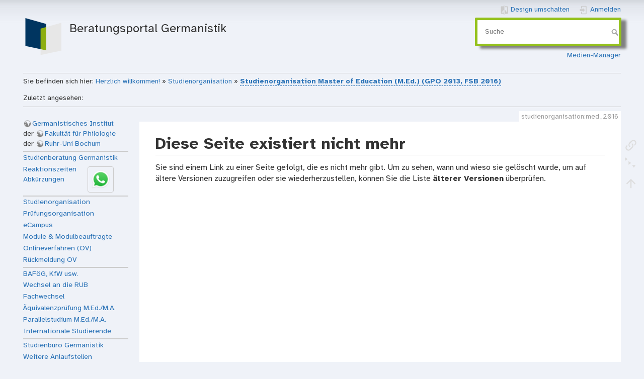

--- FILE ---
content_type: text/html; charset=utf-8
request_url: http://134.147.222.204/bportal/doku.php/studienorganisation:med_2016
body_size: 4945
content:
<!DOCTYPE html>
<html lang="de" 
    dir="ltr" 
    class="no-js" 
    theme="auto" 
    pluginnote="0"
    pluginwrap="1"
>

<head>
    <meta charset="utf-8" />
    <title>Studienorganisation Master of Education (M.Ed.) (GPO 2013, FSB 2016) [Beratungsportal Germanistik]</title>
    <script>(function(H){H.className=H.className.replace(/\bno-js\b/,'js')})(document.documentElement)</script>
    <meta name="generator" content="DokuWiki"/>
<meta name="theme-color" content="#008800"/>
<meta name="robots" content="noindex,follow"/>
<meta name="keywords" content="studienorganisation,med_2016"/>
<link rel="search" type="application/opensearchdescription+xml" href="/bportal/lib/exe/opensearch.php" title="Beratungsportal Germanistik"/>
<link rel="start" href="/bportal/"/>
<link rel="manifest" href="/bportal/lib/exe/manifest.php" crossorigin="use-credentials"/>
<link rel="alternate" type="text/html" title="HTML Klartext" href="/bportal/doku.php/studienorganisation:med_2016?do=export_xhtml"/>
<link rel="stylesheet" href="/bportal/lib/exe/css.php?t=mindthedark&amp;tseed=bb6582b58f4705a86d172557c0ed3a0c"/>
<script >var NS='studienorganisation';var JSINFO = {"plugins":{"edittable":{"default columnwidth":""}},"plugin_folded":{"hide":"zuklappen","reveal":"aufklappen"},"isadmin":0,"isauth":0,"id":"studienorganisation:med_2016","namespace":"studienorganisation","ACT":"show","useHeadingNavigation":1,"useHeadingContent":1};(function(H){H.className=H.className.replace(/\bno-js\b/,'js')})(document.documentElement);</script>
<script src="/bportal/lib/exe/jquery.php?tseed=8faf3dc90234d51a499f4f428a0eae43" defer="defer"></script>
<script src="/bportal/lib/exe/js.php?t=mindthedark&amp;tseed=bb6582b58f4705a86d172557c0ed3a0c" defer="defer"></script>
    <meta name="viewport" content="width=device-width,initial-scale=1" />
    <link rel="shortcut icon" href="/bportal/lib/exe/fetch.php/favicon.ico" />
<link rel="apple-touch-icon" href="/bportal/lib/tpl/mindthedark/images/apple-touch-icon.png" />
        <meta name="configUserChoice" id="configUserChoice" content="1" />
</head>

<body>
    <div id="dokuwiki__site"><div id="dokuwiki__top" class="site dokuwiki mode_show tpl_mindthedark  notFound  showSidebar hasSidebar">

        
<!-- ********** HEADER ********** -->
<div id="dokuwiki__header"><div class="pad group">

    
    <div class="headings group">
        <ul class="a11y skip">
                            <li>
                    <a href="#" title="Design umschalten" rel="nofollow" id="themeSwitchMobile">
                        <span> Design umschalten </span>
                    </a>
                </li>
                    </ul>

        <h1><a href="/bportal/doku.php/start"  accesskey="h" title="[H]"><img src="/bportal/lib/exe/fetch.php/logo.png" width="80" height="82" alt="" /> <span>Beratungsportal Germanistik</span></a></h1>
            </div>

    <div class="tools group">
        <!-- USER TOOLS -->
                    <div id="dokuwiki__usertools">
                <h3 class="a11y">Benutzer-Werkzeuge</h3>
                <ul>
                    
                                            <li class="action profile">
                            <a href="#" title="Design umschalten" rel="nofollow" id="themeSwitch">
                                <span> Design umschalten </span>
                                <svg xmlns="http://www.w3.org/2000/svg" width="24" height="24" viewBox="0 0 24 24">
<path d="M19,3H14V5H19V18L14,12V21H19A2,2 0 0,0 21,19V5C21,3.89 20.1,3 19,3M10,18H5L10,12M10,3H5C3.89,3 3,3.89 3,5V19A2,2 0 0,0 5,21H10V23H12V1H10V3Z" ></svg>                            </a>
                        </li>
                    
                    <li class="action login"><a href="/bportal/doku.php/studienorganisation:med_2016?do=login&amp;sectok=" title="Anmelden" rel="nofollow"><span>Anmelden</span><svg xmlns="http://www.w3.org/2000/svg" width="24" height="24" viewBox="0 0 24 24"><path d="M10 17.25V14H3v-4h7V6.75L15.25 12 10 17.25M8 2h9a2 2 0 0 1 2 2v16a2 2 0 0 1-2 2H8a2 2 0 0 1-2-2v-4h2v4h9V4H8v4H6V4a2 2 0 0 1 2-2z"/></svg></a></li>                </ul>
            </div>
        
        <!-- SITE TOOLS -->
        <div id="dokuwiki__sitetools">
            <h3 class="a11y">Webseiten-Werkzeuge</h3>
            <form action="/bportal/doku.php/start" method="get" role="search" class="search doku_form" id="dw__search" accept-charset="utf-8"><input type="hidden" name="do" value="search" /><input type="hidden" name="id" value="studienorganisation:med_2016" /><div class="no"><input name="q" type="text" class="edit" title="[F]" accesskey="f" placeholder="Suche" autocomplete="on" id="qsearch__in" value="" /><button value="1" type="submit" title="Suche">Suche</button><div id="qsearch__out" class="ajax_qsearch JSpopup"></div></div></form>            <div class="mobileTools">
                <form action="/bportal/doku.php" method="get" accept-charset="utf-8"><div class="no"><input type="hidden" name="id" value="studienorganisation:med_2016" /><select name="do" class="edit quickselect" title="Werkzeuge"><option value="">Werkzeuge</option><optgroup label="Seiten-Werkzeuge"><option value="backlink">Links hierher</option><option value="menuitemfolded">Alles aus-/einklappen</option></optgroup><optgroup label="Webseiten-Werkzeuge"><option value="media">Medien-Manager</option></optgroup><optgroup label="Benutzer-Werkzeuge"><option value="login">Anmelden</option></optgroup></select><button type="submit">&gt;</button></div></form>            </div>
            <ul>
                <li class="action media"><a href="/bportal/doku.php/studienorganisation:med_2016?do=media&amp;ns=studienorganisation" title="Medien-Manager" rel="nofollow">Medien-Manager</a></li>            </ul>
        </div>

    </div>

    <!-- BREADCRUMBS -->
            <div class="breadcrumbs">
                            <div class="youarehere"><span class="bchead">Sie befinden sich hier: </span><span class="home"><bdi><a href="/bportal/doku.php/start" class="wikilink1" title="start" data-wiki-id="start">Herzlich willkommen!</a></bdi></span> » <bdi><a href="/bportal/doku.php/studienorganisation" class="wikilink1" title="studienorganisation" data-wiki-id="studienorganisation">Studienorganisation</a></bdi> » <bdi><a href="/bportal/doku.php/studienorganisation:med_2016" class="wikilink2" title="studienorganisation:med_2016" rel="nofollow" data-wiki-id="studienorganisation:med_2016">Studienorganisation Master of Education (M.Ed.) (GPO 2013, FSB 2016)</a></bdi></div>
                                        <div class="trace"><span class="bchead">Zuletzt angesehen:</span></div>
                    </div>
    
    <hr class="a11y" />
</div></div><!-- /header -->

        <div class="wrapper group">

                            <!-- ********** ASIDE ********** -->
                <div id="dokuwiki__aside"><div class="pad aside include group">
                    <h3 class="toggle">Seitenleiste</h3>
                    <div class="content"><div class="group">
                                                                        
<p>
<a href="https://germanistik.blogs.ruhr-uni-bochum.de/" class="urlextern" target="_blank" title="https://germanistik.blogs.ruhr-uni-bochum.de/" rel="ugc nofollow noopener">Germanistisches Institut</a><br/>

der <a href="https://www.dekphil.ruhr-uni-bochum.de/" class="urlextern" target="_blank" title="https://www.dekphil.ruhr-uni-bochum.de/" rel="ugc nofollow noopener">Fakultät für Philologie</a><br/>

der <a href="https://www.rub.de/" class="urlextern" target="_blank" title="https://www.rub.de/" rel="ugc nofollow noopener">Ruhr-Uni Bochum</a>
</p>
<hr />

<p>
<a href="/bportal/doku.php/beratungsplaner" class="wikilink1" title="beratungsplaner" data-wiki-id="beratungsplaner">Studienberatung Germanistik</a>
</p>
<!-- EDIT{&quot;target&quot;:&quot;plugin_wrap_start&quot;,&quot;hid&quot;:&quot;&quot;,&quot;secid&quot;:1,&quot;range&quot;:&quot;0-&quot;} --><div class="group plugin_wrap"><!-- EDIT{&quot;target&quot;:&quot;plugin_wrap_start&quot;,&quot;hid&quot;:&quot;&quot;,&quot;secid&quot;:3,&quot;range&quot;:&quot;0-&quot;} --><div class="wrap_second wrap_column plugin_wrap">
<p>
<a href="/bportal/doku.php/studienorganisation:allgemeines:reaktionszeiten" class="wikilink1" title="studienorganisation:allgemeines:reaktionszeiten" data-wiki-id="studienorganisation:allgemeines:reaktionszeiten">Reaktionszeiten</a><br/>
<a href="/bportal/doku.php/abkuerzungen" class="wikilink1" title="abkuerzungen" data-wiki-id="abkuerzungen">Abkürzungen</a>
</p>
</div><!-- EDIT{&quot;target&quot;:&quot;plugin_wrap_end&quot;,&quot;hid&quot;:&quot;&quot;,&quot;secid&quot;:4,&quot;range&quot;:&quot;0-&quot;} --><!-- EDIT{&quot;target&quot;:&quot;plugin_wrap_start&quot;,&quot;hid&quot;:&quot;&quot;,&quot;secid&quot;:5,&quot;range&quot;:&quot;0-&quot;} --><div class="wrap_second wrap_column wrap_center plugin_wrap">
<p>
<a href="/bportal/doku.php/whatsappkanal" class="media" title="whatsappkanal" data-wiki-id="whatsappkanal"><img src="/bportal/lib/exe/fetch.php/whatsapp_icon.png?w=40&amp;tok=780d78" class="media" loading="lazy" alt="" width="40" /></a>
</p>
</div><!-- EDIT{&quot;target&quot;:&quot;plugin_wrap_end&quot;,&quot;hid&quot;:&quot;&quot;,&quot;secid&quot;:6,&quot;range&quot;:&quot;0-&quot;} --></div><!-- EDIT{&quot;target&quot;:&quot;plugin_wrap_end&quot;,&quot;hid&quot;:&quot;&quot;,&quot;secid&quot;:2,&quot;range&quot;:&quot;0-&quot;} --><hr />

<p>
<a href="/bportal/doku.php/studienorganisation" class="wikilink1" title="studienorganisation" data-wiki-id="studienorganisation">Studienorganisation</a>
</p>

<p>
<a href="/bportal/doku.php/pruefungsorganisation" class="wikilink1" title="pruefungsorganisation" data-wiki-id="pruefungsorganisation">Prüfungsorganisation</a>
</p>

<p>
<a href="/bportal/doku.php/vspl" class="wikilink1" title="vspl" data-wiki-id="vspl">eCampus</a>
</p>

<p>
<a href="/bportal/doku.php/studienorganisation:allgemeines:module" class="wikilink1" title="studienorganisation:allgemeines:module" data-wiki-id="studienorganisation:allgemeines:module">Module &amp; Modulbeauftragte</a>
</p>

<p>
<a href="/bportal/doku.php/onlineverfahren" class="wikilink1" title="onlineverfahren" data-wiki-id="onlineverfahren">Onlineverfahren (OV)</a>
</p>

<p>
<a href="/bportal/doku.php/onlineverfahren:formblattrueckmeldung" class="wikilink1" title="onlineverfahren:formblattrueckmeldung" data-wiki-id="onlineverfahren:formblattrueckmeldung">Rückmeldung OV</a>
</p>
<hr />

<p>
<a href="/bportal/doku.php/bafoeg" class="wikilink1" title="bafoeg" data-wiki-id="bafoeg">BAFöG, KfW usw.</a>
</p>

<p>
<a href="/bportal/doku.php/qehw" class="wikilink1" title="qehw" data-wiki-id="qehw">Wechsel an die RUB</a>
</p>

<p>
<a href="/bportal/doku.php/qehw" class="wikilink1" title="qehw" data-wiki-id="qehw">Fachwechsel</a>
</p>

<p>
<a href="/bportal/doku.php/qehw#aequivalenzpruefung_med_und_ma" class="wikilink1" title="qehw" data-wiki-id="qehw">Äquivalenzprüfung M.Ed./M.A.</a>
</p>

<p>
<a href="/bportal/doku.php/parallelstudium" class="wikilink1" title="parallelstudium" data-wiki-id="parallelstudium">Parallelstudium M.Ed./M.A.</a>
</p>

<p>
<a href="/bportal/doku.php/international" class="wikilink1" title="international" data-wiki-id="international">Internationale Studierende</a>
</p>
<hr />

<p>
<a href="/bportal/doku.php/studienbuero" class="wikilink1" title="studienbuero" data-wiki-id="studienbuero">Studienbüro Germanistik</a>
</p>

<p>
<a href="/bportal/doku.php/studienorganisation:allgemeines:anlaufstellen" class="wikilink1" title="studienorganisation:allgemeines:anlaufstellen" data-wiki-id="studienorganisation:allgemeines:anlaufstellen">Weitere Anlaufstellen</a>
</p>
<hr />

<p>
<a href="/bportal/doku.php/reader" class="wikilink1" title="reader" data-wiki-id="reader">Tutoriumsreader</a>
</p>

<p>
<a href="/bportal/doku.php/erwartungen" class="wikilink1" title="erwartungen" data-wiki-id="erwartungen">Unsere Erwartungen an Sie</a>
</p>

<p>
<a href="/bportal/doku.php/studienorganisation:allgemeines:rechtschreibregeln" class="wikilink1" title="studienorganisation:allgemeines:rechtschreibregeln" data-wiki-id="studienorganisation:allgemeines:rechtschreibregeln">Rechtschreibregeln</a>
</p>
<hr />

<p>
<strong>Links</strong><br/>

<a href="http://www.germanistisches-institut.de/institutsstruktur/" class="urlextern" target="_blank" title="http://www.germanistisches-institut.de/institutsstruktur/" rel="ugc nofollow noopener">Institut</a><br/>

<a href="https://ruhr-uni-bochum.sciebo.de/s/gIr0H7OR5tmjonR?path=%2F1.%20Studiengangsbezogene%20Informationen" class="urlextern" target="_blank" title="https://ruhr-uni-bochum.sciebo.de/s/gIr0H7OR5tmjonR?path=%2F1.%20Studiengangsbezogene%20Informationen" rel="ugc nofollow noopener">Prüfungsordnungen &amp; FSB</a><br/>

<a href="http://www.germanistisches-institut.de/lehrangebot" class="urlextern" target="_blank" title="http://www.germanistisches-institut.de/lehrangebot" rel="ugc nofollow noopener">Lehrangebot</a><br/>

<a href="https://ruhr-uni-bochum.sciebo.de/s/gIr0H7OR5tmjonR" class="urlextern" target="_blank" title="https://ruhr-uni-bochum.sciebo.de/s/gIr0H7OR5tmjonR" rel="ugc nofollow noopener">Downloads</a><br/>

<a href="https://ruhr-uni-bochum.sciebo.de/s/gIr0H7OR5tmjonR?path=%2F3.%20Archive" class="urlextern" target="_blank" title="https://ruhr-uni-bochum.sciebo.de/s/gIr0H7OR5tmjonR?path=%2F3.%20Archive" rel="ugc nofollow noopener">Archive</a><br/>

<a href="https://ruhr-uni-bochum.sciebo.de/s/KQSaCaTb5TplITy" class="urlextern" target="_blank" title="https://ruhr-uni-bochum.sciebo.de/s/KQSaCaTb5TplITy" rel="ugc nofollow noopener">Handreichung: KI-Nutzung</a><br/>

<a href="http://www.germanistisches-institut.de/vertrauensstelle" class="urlextern" target="_blank" title="http://www.germanistisches-institut.de/vertrauensstelle" rel="ugc nofollow noopener">Vertrauensstelle</a><br/>

<a href="https://ruhr-uni-bochum.sciebo.de/s/gIr0H7OR5tmjonR?path=%2F1.%20Studiengangsbezogene%20Informationen" class="urlextern" target="_blank" title="https://ruhr-uni-bochum.sciebo.de/s/gIr0H7OR5tmjonR?path=%2F1.%20Studiengangsbezogene%20Informationen" rel="ugc nofollow noopener">Modulhandbücher</a><br/>

<a href="https://notfall.ruhr-uni-bochum.de/" class="urlextern" target="_blank" title="https://notfall.ruhr-uni-bochum.de/" rel="ugc nofollow noopener">Notfall-Infos</a><br/>

<a href="https://germanistik.blogs.ruhr-uni-bochum.de/institutsstruktur/impressum-datenschutz/" class="urlextern" target="_blank" title="https://germanistik.blogs.ruhr-uni-bochum.de/institutsstruktur/impressum-datenschutz/" rel="ugc nofollow noopener">Impressum &amp; Datenschutz</a><br/>

<a href="https://bsky.app/profile/germanistik.bsky.social" class="urlextern" target="_blank" title="https://bsky.app/profile/germanistik.bsky.social" rel="ugc nofollow noopener">News auf Bluesky</a>
</p>
                                            </div></div>
                </div></div><!-- /aside -->
            
            <!-- ********** CONTENT ********** -->
            <div id="dokuwiki__content"><div class="pad group">
                
                <div class="pageId"><span>studienorganisation:med_2016</span></div>

                <div class="page group">
                                                            <!-- wikipage start -->
                    
<h1 class="sectionedit1" id="diese_seite_existiert_nicht_mehr">Diese Seite existiert nicht mehr</h1>
<div class="level1">

<p>
Sie sind einem Link zu einer Seite gefolgt, die es nicht mehr gibt. Um zu sehen, wann und wieso sie gelöscht wurde, um auf ältere Versionen zuzugreifen oder sie wiederherzustellen, können Sie die Liste <strong>älterer Versionen</strong> überprüfen.
</p>

</div>
                    <!-- wikipage stop -->
                                    </div>

                <div class="docInfo"></div>

                            </div></div><!-- /content -->

            <hr class="a11y" />

            <!-- PAGE ACTIONS -->
            <div id="dokuwiki__pagetools">
                <h3 class="a11y">Seiten-Werkzeuge</h3>
                <div class="tools">
                    <ul>
                        <li class="backlink"><a href="/bportal/doku.php/studienorganisation:med_2016?do=backlink" title="Links hierher" rel="nofollow"><span>Links hierher</span><svg xmlns="http://www.w3.org/2000/svg" width="24" height="24" viewBox="0 0 24 24"><path d="M10.59 13.41c.41.39.41 1.03 0 1.42-.39.39-1.03.39-1.42 0a5.003 5.003 0 0 1 0-7.07l3.54-3.54a5.003 5.003 0 0 1 7.07 0 5.003 5.003 0 0 1 0 7.07l-1.49 1.49c.01-.82-.12-1.64-.4-2.42l.47-.48a2.982 2.982 0 0 0 0-4.24 2.982 2.982 0 0 0-4.24 0l-3.53 3.53a2.982 2.982 0 0 0 0 4.24m2.82-4.24c.39-.39 1.03-.39 1.42 0a5.003 5.003 0 0 1 0 7.07l-3.54 3.54a5.003 5.003 0 0 1-7.07 0 5.003 5.003 0 0 1 0-7.07l1.49-1.49c-.01.82.12 1.64.4 2.43l-.47.47a2.982 2.982 0 0 0 0 4.24 2.982 2.982 0 0 0 4.24 0l3.53-3.53a2.982 2.982 0 0 0 0-4.24.973.973 0 0 1 0-1.42z"/></svg></a></li><li class="menuitemfolded"><a href="javascript:void(0);" title="Alles aus-/einklappen" rel="nofollow" class="fold_unfold_all_new" onclick="fold_unfold_all();"><span>Alles aus-/einklappen</span><svg xmlns="http://www.w3.org/2000/svg" width="24" height="24" viewBox="0 0 24 24"><path d="M 2,0 L 6.5,3 L 2,6 z M 8,6.6 L 12.5,9.6 L 8,12.6 z M 14,13.2 L 20,13.2 L 17,17.7 z"/></svg></a></li><li class="top"><a href="#dokuwiki__top" title="Nach oben [t]" rel="nofollow" accesskey="t"><span>Nach oben</span><svg xmlns="http://www.w3.org/2000/svg" width="24" height="24" viewBox="0 0 24 24"><path d="M13 20h-2V8l-5.5 5.5-1.42-1.42L12 4.16l7.92 7.92-1.42 1.42L13 8v12z"/></svg></a></li>                    </ul>
                </div>
            </div>
        </div><!-- /wrapper -->

        
<!-- ********** FOOTER ********** -->
<div id="dokuwiki__footer"><div class="pad">
    
    <div class="buttons">
                <a href="https://germanistik.blogs.ruhr-uni-bochum.de/institutsstruktur/impressum-datenschutz/" target= "_blank" title="Impressum & Datenschutz">Impressum & Datenschutz</a>
        <a href="https://www.dokuwiki.org/donate" title="Donate" target="_blank"><img
            src="/bportal/lib/tpl/mindthedark/images/button-donate.gif" width="80" height="15" alt="Donate" /></a>
        <a href="https://php.net" title="Powered by PHP" target="_blank"><img
            src="/bportal/lib/tpl/mindthedark/images/button-php.gif" width="80" height="15" alt="Powered by PHP" /></a>
        <a href="//validator.w3.org/check/referer" title="Valid HTML5" target="_blank"><img
            src="/bportal/lib/tpl/mindthedark/images/button-html5.png" width="80" height="15" alt="Valid HTML5" /></a>
        <a href="//jigsaw.w3.org/css-validator/check/referer?profile=css3" title="Valid CSS" target="_blank"><img
            src="/bportal/lib/tpl/mindthedark/images/button-css.png" width="80" height="15" alt="Valid CSS" /></a>
        <a href="https://dokuwiki.org/" title="Driven by DokuWiki" target="_blank"><img
            src="/bportal/lib/tpl/mindthedark/images/button-dw.png" width="80" height="15" alt="Driven by DokuWiki" /></a>
    </div>
</div></div><!-- /footer -->

        
    </div></div><!-- /site -->

    <div class="no"><img src="/bportal/lib/exe/taskrunner.php?id=studienorganisation%3Amed_2016&amp;1768521884" width="2" height="1" alt="" /></div>
    <div id="screen__mode" class="no"></div></body>
</html>


--- FILE ---
content_type: text/css; charset=utf-8
request_url: http://134.147.222.204/bportal/lib/exe/css.php?t=mindthedark&tseed=bb6582b58f4705a86d172557c0ed3a0c
body_size: 65300
content:
/* START screen styles */
/* XXXXXXXXX /lib/styles/screen.css XXXXXXXXX */
/**
 * Basic screen styles. These styles are needed for basic DokuWiki functions
 * regardless of the used template. Templates can override them of course
 */
/* messages with msg() */
/* /@media  END screen styles */
/* START all styles */
/* XXXXXXXXX /lib/styles/all.css XXXXXXXXX */
/**
 * Basic screen and print styles. These styles are needed for basic DokuWiki functions
 * regardless of the used template. Templates can override them of course
 */
/* one of the many clearfix versions */
/* image alignment */
/* table cell alignment */
/* underline */
/* XXXXXXXXX /lib/plugins/acl/all.css XXXXXXXXX */
/* XXXXXXXXX /lib/plugins/acl/all.less XXXXXXXXX */
/* XXXXXXXXX /lib/plugins/acronymedit/all.css XXXXXXXXX */
/* XXXXXXXXX /lib/plugins/acronymedit/all.less XXXXXXXXX */
/* XXXXXXXXX /lib/plugins/authplain/all.css XXXXXXXXX */
/* XXXXXXXXX /lib/plugins/authplain/all.less XXXXXXXXX */
/* XXXXXXXXX /lib/plugins/bin/all.css XXXXXXXXX */
/* XXXXXXXXX /lib/plugins/bin/all.less XXXXXXXXX */
/* XXXXXXXXX /lib/plugins/box/all.css XXXXXXXXX */
/* XXXXXXXXX /lib/plugins/box/all.less XXXXXXXXX */
/* XXXXXXXXX /lib/plugins/bureaucracy/all.css XXXXXXXXX */
/* XXXXXXXXX /lib/plugins/bureaucracy/all.less XXXXXXXXX */
/* XXXXXXXXX /lib/plugins/conf/all.css XXXXXXXXX */
/* XXXXXXXXX /lib/plugins/conf/all.less XXXXXXXXX */
/* XXXXXXXXX /lib/plugins/config/all.css XXXXXXXXX */
/* XXXXXXXXX /lib/plugins/config/all.less XXXXXXXXX */
/* XXXXXXXXX /lib/plugins/confmanager/all.css XXXXXXXXX */
/* XXXXXXXXX /lib/plugins/confmanager/all.less XXXXXXXXX */
/* XXXXXXXXX /lib/plugins/denyactions/all.css XXXXXXXXX */
/* XXXXXXXXX /lib/plugins/denyactions/all.less XXXXXXXXX */
/* XXXXXXXXX /lib/plugins/dw2pdf/all.css XXXXXXXXX */
/* XXXXXXXXX /lib/plugins/dw2pdf/all.less XXXXXXXXX */
/* XXXXXXXXX /lib/plugins/edittable/all.css XXXXXXXXX */
/* XXXXXXXXX /lib/plugins/edittable/all.less XXXXXXXXX */
/* XXXXXXXXX /lib/plugins/extension/all.css XXXXXXXXX */
/* XXXXXXXXX /lib/plugins/extension/all.less XXXXXXXXX */
/* XXXXXXXXX /lib/plugins/folded/all.css XXXXXXXXX */
/* XXXXXXXXX /lib/plugins/folded/all.less XXXXXXXXX */
/* XXXXXXXXX /lib/plugins/indexmenu/all.css XXXXXXXXX */
/* XXXXXXXXX /lib/plugins/indexmenu/all.less XXXXXXXXX */
/* XXXXXXXXX /lib/plugins/lib/all.css XXXXXXXXX */
/* XXXXXXXXX /lib/plugins/lib/all.less XXXXXXXXX */
/* XXXXXXXXX /lib/plugins/logviewer/all.css XXXXXXXXX */
/* XXXXXXXXX /lib/plugins/logviewer/all.less XXXXXXXXX */
/* XXXXXXXXX /lib/plugins/outliner/all.css XXXXXXXXX */
/* XXXXXXXXX /lib/plugins/outliner/all.less XXXXXXXXX */
/* XXXXXXXXX /lib/plugins/pagelist/all.css XXXXXXXXX */
/* XXXXXXXXX /lib/plugins/pagelist/all.less XXXXXXXXX */
/* XXXXXXXXX /lib/plugins/pageredirect/all.css XXXXXXXXX */
/* XXXXXXXXX /lib/plugins/pageredirect/all.less XXXXXXXXX */
/* XXXXXXXXX /lib/plugins/plugin/all.css XXXXXXXXX */
/* XXXXXXXXX /lib/plugins/plugin/all.less XXXXXXXXX */
/* XXXXXXXXX /lib/plugins/popularity/all.css XXXXXXXXX */
/* XXXXXXXXX /lib/plugins/popularity/all.less XXXXXXXXX */
/* XXXXXXXXX /lib/plugins/revert/all.css XXXXXXXXX */
/* XXXXXXXXX /lib/plugins/revert/all.less XXXXXXXXX */
/* XXXXXXXXX /lib/plugins/safefnrecode/all.css XXXXXXXXX */
/* XXXXXXXXX /lib/plugins/safefnrecode/all.less XXXXXXXXX */
/* XXXXXXXXX /lib/plugins/searchform/all.css XXXXXXXXX */
/* XXXXXXXXX /lib/plugins/searchform/all.less XXXXXXXXX */
/* XXXXXXXXX /lib/plugins/smtp/all.css XXXXXXXXX */
/* XXXXXXXXX /lib/plugins/smtp/all.less XXXXXXXXX */
/* XXXXXXXXX /lib/plugins/stale/all.css XXXXXXXXX */
/* XXXXXXXXX /lib/plugins/stale/all.less XXXXXXXXX */
/* XXXXXXXXX /lib/plugins/styling/all.css XXXXXXXXX */
/* XXXXXXXXX /lib/plugins/styling/all.less XXXXXXXXX */
/* XXXXXXXXX /lib/plugins/tag/all.css XXXXXXXXX */
/* XXXXXXXXX /lib/plugins/tag/all.less XXXXXXXXX */
/* XXXXXXXXX /lib/plugins/upgrade/all.css XXXXXXXXX */
/* XXXXXXXXX /lib/plugins/upgrade/all.less XXXXXXXXX */
/* XXXXXXXXX /lib/plugins/usermanager/all.css XXXXXXXXX */
/* XXXXXXXXX /lib/plugins/usermanager/all.less XXXXXXXXX */
/* XXXXXXXXX /lib/plugins/wrap/all.css XXXXXXXXX */
/* XXXXXXXXX /lib/plugins/wrap/all.less XXXXXXXXX */
/********************************************************************
Screen and Print Styles for the Wrap Plugin
********************************************************************/
/* /.dokuwiki */
/* XXXXXXXXX /lib/plugins/wrapadd/all.css XXXXXXXXX */
/* XXXXXXXXX /lib/plugins/wrapadd/all.less XXXXXXXXX */
/* XXXXXXXXX /lib/tpl/mindthedark/css/mobile.less XXXXXXXXX */
/**
 * This file provides styles for mobile devices
 * and smaller screens (up to 480px and 768px width).
 *
 * @author Anika Henke <anika@selfthinker.org>
 */
/* for detecting media queries in JavaScript (see script.js): */
/* for screen widths in the tablet range
********************************************************************/
/* /@media */
/* for screen widths in the smartphone range
********************************************************************/
/* /@media */
/* for screen heights smaller than the pagetools permit
********************************************************************/
/* /@media */
/* XXXXXXXXX /conf/userall.css XXXXXXXXX */
/* XXXXXXXXX /conf/userall.less XXXXXXXXX */
/* END all styles */
/* START print styles */
/* XXXXXXXXX /lib/styles/print.css XXXXXXXXX */
/**
 * Basic print styles. These styles are needed for basic DokuWiki functions
 * regardless of the used template. Templates can override them of course
 */
/* /@media  END print styles */
/* START speech styles */
/* XXXXXXXXX /lib/styles/speech.css XXXXXXXXX */
/* XXXXXXXXX /lib/plugins/acl/speech.css XXXXXXXXX */
/* XXXXXXXXX /lib/plugins/acl/speech.less XXXXXXXXX */
/* XXXXXXXXX /lib/plugins/acronymedit/speech.css XXXXXXXXX */
/* XXXXXXXXX /lib/plugins/acronymedit/speech.less XXXXXXXXX */
/* XXXXXXXXX /lib/plugins/authplain/speech.css XXXXXXXXX */
/* XXXXXXXXX /lib/plugins/authplain/speech.less XXXXXXXXX */
/* XXXXXXXXX /lib/plugins/bin/speech.css XXXXXXXXX */
/* XXXXXXXXX /lib/plugins/bin/speech.less XXXXXXXXX */
/* XXXXXXXXX /lib/plugins/box/speech.css XXXXXXXXX */
/* XXXXXXXXX /lib/plugins/box/speech.less XXXXXXXXX */
/* XXXXXXXXX /lib/plugins/bureaucracy/speech.css XXXXXXXXX */
/* XXXXXXXXX /lib/plugins/bureaucracy/speech.less XXXXXXXXX */
/* XXXXXXXXX /lib/plugins/conf/speech.css XXXXXXXXX */
/* XXXXXXXXX /lib/plugins/conf/speech.less XXXXXXXXX */
/* XXXXXXXXX /lib/plugins/config/speech.css XXXXXXXXX */
/* XXXXXXXXX /lib/plugins/config/speech.less XXXXXXXXX */
/* XXXXXXXXX /lib/plugins/confmanager/speech.css XXXXXXXXX */
/* XXXXXXXXX /lib/plugins/confmanager/speech.less XXXXXXXXX */
/* XXXXXXXXX /lib/plugins/denyactions/speech.css XXXXXXXXX */
/* XXXXXXXXX /lib/plugins/denyactions/speech.less XXXXXXXXX */
/* XXXXXXXXX /lib/plugins/dw2pdf/speech.css XXXXXXXXX */
/* XXXXXXXXX /lib/plugins/dw2pdf/speech.less XXXXXXXXX */
/* XXXXXXXXX /lib/plugins/edittable/speech.css XXXXXXXXX */
/* XXXXXXXXX /lib/plugins/edittable/speech.less XXXXXXXXX */
/* XXXXXXXXX /lib/plugins/extension/speech.css XXXXXXXXX */
/* XXXXXXXXX /lib/plugins/extension/speech.less XXXXXXXXX */
/* XXXXXXXXX /lib/plugins/folded/speech.css XXXXXXXXX */
/* XXXXXXXXX /lib/plugins/folded/speech.less XXXXXXXXX */
/* XXXXXXXXX /lib/plugins/indexmenu/speech.css XXXXXXXXX */
/* XXXXXXXXX /lib/plugins/indexmenu/speech.less XXXXXXXXX */
/* XXXXXXXXX /lib/plugins/lib/speech.css XXXXXXXXX */
/* XXXXXXXXX /lib/plugins/lib/speech.less XXXXXXXXX */
/* XXXXXXXXX /lib/plugins/logviewer/speech.css XXXXXXXXX */
/* XXXXXXXXX /lib/plugins/logviewer/speech.less XXXXXXXXX */
/* XXXXXXXXX /lib/plugins/outliner/speech.css XXXXXXXXX */
/* XXXXXXXXX /lib/plugins/outliner/speech.less XXXXXXXXX */
/* XXXXXXXXX /lib/plugins/pagelist/speech.css XXXXXXXXX */
/* XXXXXXXXX /lib/plugins/pagelist/speech.less XXXXXXXXX */
/* XXXXXXXXX /lib/plugins/pageredirect/speech.css XXXXXXXXX */
/* XXXXXXXXX /lib/plugins/pageredirect/speech.less XXXXXXXXX */
/* XXXXXXXXX /lib/plugins/plugin/speech.css XXXXXXXXX */
/* XXXXXXXXX /lib/plugins/plugin/speech.less XXXXXXXXX */
/* XXXXXXXXX /lib/plugins/popularity/speech.css XXXXXXXXX */
/* XXXXXXXXX /lib/plugins/popularity/speech.less XXXXXXXXX */
/* XXXXXXXXX /lib/plugins/revert/speech.css XXXXXXXXX */
/* XXXXXXXXX /lib/plugins/revert/speech.less XXXXXXXXX */
/* XXXXXXXXX /lib/plugins/safefnrecode/speech.css XXXXXXXXX */
/* XXXXXXXXX /lib/plugins/safefnrecode/speech.less XXXXXXXXX */
/* XXXXXXXXX /lib/plugins/searchform/speech.css XXXXXXXXX */
/* XXXXXXXXX /lib/plugins/searchform/speech.less XXXXXXXXX */
/* XXXXXXXXX /lib/plugins/smtp/speech.css XXXXXXXXX */
/* XXXXXXXXX /lib/plugins/smtp/speech.less XXXXXXXXX */
/* XXXXXXXXX /lib/plugins/stale/speech.css XXXXXXXXX */
/* XXXXXXXXX /lib/plugins/stale/speech.less XXXXXXXXX */
/* XXXXXXXXX /lib/plugins/styling/speech.css XXXXXXXXX */
/* XXXXXXXXX /lib/plugins/styling/speech.less XXXXXXXXX */
/* XXXXXXXXX /lib/plugins/tag/speech.css XXXXXXXXX */
/* XXXXXXXXX /lib/plugins/tag/speech.less XXXXXXXXX */
/* XXXXXXXXX /lib/plugins/upgrade/speech.css XXXXXXXXX */
/* XXXXXXXXX /lib/plugins/upgrade/speech.less XXXXXXXXX */
/* XXXXXXXXX /lib/plugins/usermanager/speech.css XXXXXXXXX */
/* XXXXXXXXX /lib/plugins/usermanager/speech.less XXXXXXXXX */
/* XXXXXXXXX /lib/plugins/wrap/speech.css XXXXXXXXX */
/* XXXXXXXXX /lib/plugins/wrap/speech.less XXXXXXXXX */
/* XXXXXXXXX /lib/plugins/wrapadd/speech.css XXXXXXXXX */
/* XXXXXXXXX /lib/plugins/wrapadd/speech.less XXXXXXXXX */
/* /@media  END speech styles */
@media screen {
  a.interwiki {
    background: transparent url(/bportal/lib/images/interwiki.svg) 0 0 no-repeat;
    background-size: 1.2em;
    padding: 0 0 0 1.4em;
  }
  a.iw_wp {
    background-image: url(/bportal/lib/images/interwiki/wp.svg);
  }
  a.iw_wpfr {
    background-image: url(/bportal/lib/images/interwiki/wpfr.svg);
  }
  a.iw_wpde {
    background-image: url(/bportal/lib/images/interwiki/wpde.svg);
  }
  a.iw_wpes {
    background-image: url(/bportal/lib/images/interwiki/wpes.svg);
  }
  a.iw_wppl {
    background-image: url(/bportal/lib/images/interwiki/wppl.svg);
  }
  a.iw_wpjp {
    background-image: url(/bportal/lib/images/interwiki/wpjp.svg);
  }
  a.iw_wpmeta {
    background-image: url(/bportal/lib/images/interwiki/wpmeta.svg);
  }
  a.iw_doku {
    background-image: url(/bportal/lib/images/interwiki/doku.svg);
  }
  a.iw_amazon {
    background-image: url(/bportal/lib/images/interwiki/amazon.svg);
  }
  a.iw_amazon_de {
    background-image: url(/bportal/lib/images/interwiki/amazon.de.svg);
  }
  a.iw_amazon_uk {
    background-image: url(/bportal/lib/images/interwiki/amazon.uk.svg);
  }
  a.iw_paypal {
    background-image: url(/bportal/lib/images/interwiki/paypal.svg);
  }
  a.iw_phpfn {
    background-image: url(/bportal/lib/images/interwiki/phpfn.svg);
  }
  a.iw_skype {
    background-image: url(/bportal/lib/images/interwiki/skype.svg);
  }
  a.iw_google {
    background-image: url(/bportal/lib/images/interwiki/google.svg);
  }
  a.iw_user {
    background-image: url(/bportal/lib/images/interwiki/user.svg);
  }
  a.iw_callto {
    background-image: url(/bportal/lib/images/interwiki/callto.svg);
  }
  a.iw_tel {
    background-image: url(/bportal/lib/images/interwiki/tel.svg);
  }
  .mediafile {
    background: transparent url(/bportal/lib/images/fileicons/svg/file.svg) 0px 1px no-repeat;
    background-size: 1.2em;
    padding-left: 1.5em;
  }
  .mf_py {
    background-image: url(/bportal/lib/images/fileicons/svg/py.svg);
  }
  .mf_csh {
    background-image: url(/bportal/lib/images/fileicons/svg/csh.svg);
  }
  .mf_ps {
    background-image: url(/bportal/lib/images/fileicons/svg/ps.svg);
  }
  .mf_7z {
    background-image: url(/bportal/lib/images/fileicons/svg/7z.svg);
  }
  .mf_tar {
    background-image: url(/bportal/lib/images/fileicons/svg/tar.svg);
  }
  .mf_htm {
    background-image: url(/bportal/lib/images/fileicons/svg/htm.svg);
  }
  .mf_h {
    background-image: url(/bportal/lib/images/fileicons/svg/h.svg);
  }
  .mf_lua {
    background-image: url(/bportal/lib/images/fileicons/svg/lua.svg);
  }
  .mf_jpeg {
    background-image: url(/bportal/lib/images/fileicons/svg/jpeg.svg);
  }
  .mf_gz {
    background-image: url(/bportal/lib/images/fileicons/svg/gz.svg);
  }
  .mf_odt {
    background-image: url(/bportal/lib/images/fileicons/svg/odt.svg);
  }
  .mf_html {
    background-image: url(/bportal/lib/images/fileicons/svg/html.svg);
  }
  .mf_pl {
    background-image: url(/bportal/lib/images/fileicons/svg/pl.svg);
  }
  .mf_php {
    background-image: url(/bportal/lib/images/fileicons/svg/php.svg);
  }
  .mf_sql {
    background-image: url(/bportal/lib/images/fileicons/svg/sql.svg);
  }
  .mf_csv {
    background-image: url(/bportal/lib/images/fileicons/svg/csv.svg);
  }
  .mf_pdf {
    background-image: url(/bportal/lib/images/fileicons/svg/pdf.svg);
  }
  .mf_rpm {
    background-image: url(/bportal/lib/images/fileicons/svg/rpm.svg);
  }
  .mf_asm {
    background-image: url(/bportal/lib/images/fileicons/svg/asm.svg);
  }
  .mf_docx {
    background-image: url(/bportal/lib/images/fileicons/svg/docx.svg);
  }
  .mf_mp3 {
    background-image: url(/bportal/lib/images/fileicons/svg/mp3.svg);
  }
  .mf_css {
    background-image: url(/bportal/lib/images/fileicons/svg/css.svg);
  }
  .mf_rtf {
    background-image: url(/bportal/lib/images/fileicons/svg/rtf.svg);
  }
  .mf_ppt {
    background-image: url(/bportal/lib/images/fileicons/svg/ppt.svg);
  }
  .mf_gif {
    background-image: url(/bportal/lib/images/fileicons/svg/gif.svg);
  }
  .mf_cpp {
    background-image: url(/bportal/lib/images/fileicons/svg/cpp.svg);
  }
  .mf_sh {
    background-image: url(/bportal/lib/images/fileicons/svg/sh.svg);
  }
  .mf_cs {
    background-image: url(/bportal/lib/images/fileicons/svg/cs.svg);
  }
  .mf_java {
    background-image: url(/bportal/lib/images/fileicons/svg/java.svg);
  }
  .mf_js {
    background-image: url(/bportal/lib/images/fileicons/svg/js.svg);
  }
  .mf_ods {
    background-image: url(/bportal/lib/images/fileicons/svg/ods.svg);
  }
  .mf_zip {
    background-image: url(/bportal/lib/images/fileicons/svg/zip.svg);
  }
  .mf_tgz {
    background-image: url(/bportal/lib/images/fileicons/svg/tgz.svg);
  }
  .mf_ogg {
    background-image: url(/bportal/lib/images/fileicons/svg/ogg.svg);
  }
  .mf_swf {
    background-image: url(/bportal/lib/images/fileicons/svg/swf.svg);
  }
  .mf_xml {
    background-image: url(/bportal/lib/images/fileicons/svg/xml.svg);
  }
  .mf_svg {
    background-image: url(/bportal/lib/images/fileicons/svg/svg.svg);
  }
  .mf_xls {
    background-image: url(/bportal/lib/images/fileicons/svg/xls.svg);
  }
  .mf_xlsx {
    background-image: url(/bportal/lib/images/fileicons/svg/xlsx.svg);
  }
  .mf_webm {
    background-image: url(/bportal/lib/images/fileicons/svg/webm.svg);
  }
  .mf_mp4 {
    background-image: url(/bportal/lib/images/fileicons/svg/mp4.svg);
  }
  .mf_wav {
    background-image: url(/bportal/lib/images/fileicons/svg/wav.svg);
  }
  .mf_txt {
    background-image: url(/bportal/lib/images/fileicons/svg/txt.svg);
  }
  .mf_conf {
    background-image: url(/bportal/lib/images/fileicons/svg/conf.svg);
  }
  .mf_pptx {
    background-image: url(/bportal/lib/images/fileicons/svg/pptx.svg);
  }
  .mf_png {
    background-image: url(/bportal/lib/images/fileicons/svg/png.svg);
  }
  .mf_ico {
    background-image: url(/bportal/lib/images/fileicons/svg/ico.svg);
  }
  .mf_c {
    background-image: url(/bportal/lib/images/fileicons/svg/c.svg);
  }
  .mf_json {
    background-image: url(/bportal/lib/images/fileicons/svg/json.svg);
  }
  .mf_deb {
    background-image: url(/bportal/lib/images/fileicons/svg/deb.svg);
  }
  .mf_bz2 {
    background-image: url(/bportal/lib/images/fileicons/svg/bz2.svg);
  }
  .mf_rar {
    background-image: url(/bportal/lib/images/fileicons/svg/rar.svg);
  }
  .mf_rb {
    background-image: url(/bportal/lib/images/fileicons/svg/rb.svg);
  }
  .mf_file {
    background-image: url(/bportal/lib/images/fileicons/svg/file.svg);
  }
  .mf_bash {
    background-image: url(/bportal/lib/images/fileicons/svg/bash.svg);
  }
  .mf_jpg {
    background-image: url(/bportal/lib/images/fileicons/svg/jpg.svg);
  }
  .mf_ogv {
    background-image: url(/bportal/lib/images/fileicons/svg/ogv.svg);
  }
  .mf_doc {
    background-image: url(/bportal/lib/images/fileicons/svg/doc.svg);
  }
}
@media screen {
  /* XXXXXXXXX /lib/tpl/mindthedark/css/_geshi_dark.less XXXXXXXXX */
  /**
 * This file provides styles for syntax highlighting in dark mode
 * Syntax highlighting is done by GeShi
 * It doesn't change the default style light theme style
 */
  /* XXXXXXXXX /lib/plugins/dw2pdf/style.less XXXXXXXXX */
  /* XXXXXXXXX /lib/plugins/edittable/screen.css XXXXXXXXX */
  /* XXXXXXXXX /lib/plugins/edittable/screen.less XXXXXXXXX */
  /* XXXXXXXXX /lib/plugins/edittable/style.css XXXXXXXXX */
  /* XXXXXXXXX /lib/plugins/edittable/style.less XXXXXXXXX */
  /* XXXXXXXXX /lib/tpl/mindthedark/css/_geshi_dark.less XXXXXXXXX */
  /**
 * This file provides styles for syntax highlighting in dark mode
 * Syntax highlighting is done by GeShi
 * It doesn't change the default style light theme style
 */
  /* modal windows */
  /* media manager popup toggle buttons */
  /* hide something accessibly
   (e.g. for screen readers or to keep access keys working) */
  /**
 * GeSHi syntax highlighting styles
 *
 * Generated with https://www.dokuwiki.org/tips:geshi_style_builder
 * Cleaned up with http://cleancss.com/
 * Manulally LESSified
 */
  /* XXXXXXXXX /lib/scripts/jquery/jquery-ui-theme/smoothness.css XXXXXXXXX */
  /*! jQuery UI - v1.14.1 - 2024-10-30
* https://jqueryui.com
* Includes: core.css, accordion.css, autocomplete.css, menu.css, button.css, controlgroup.css, checkboxradio.css, datepicker.css, dialog.css, draggable.css, resizable.css, progressbar.css, selectable.css, selectmenu.css, slider.css, sortable.css, spinner.css, tabs.css, tooltip.css, theme.css
* To view and modify this theme, visit https://jqueryui.com/themeroller/?ffDefault=Verdana%2CArial%2Csans-serif&fwDefault=normal&fsDefault=1.1em&cornerRadius=4px&bgColorHeader=cccccc&bgTextureHeader=highlight_soft&bgImgOpacityHeader=75&borderColorHeader=aaaaaa&fcHeader=222222&iconColorHeader=222222&bgColorContent=ffffff&bgTextureContent=flat&bgImgOpacityContent=75&borderColorContent=aaaaaa&fcContent=222222&iconColorContent=222222&bgColorDefault=e6e6e6&bgTextureDefault=glass&bgImgOpacityDefault=75&borderColorDefault=d3d3d3&fcDefault=555555&iconColorDefault=888888&bgColorHover=dadada&bgTextureHover=glass&bgImgOpacityHover=75&borderColorHover=999999&fcHover=212121&iconColorHover=454545&bgColorActive=ffffff&bgTextureActive=glass&bgImgOpacityActive=65&borderColorActive=aaaaaa&fcActive=212121&iconColorActive=454545&bgColorHighlight=fbf9ee&bgTextureHighlight=glass&bgImgOpacityHighlight=55&borderColorHighlight=fcefa1&fcHighlight=363636&iconColorHighlight=2e83ff&bgColorError=fef1ec&bgTextureError=glass&bgImgOpacityError=95&borderColorError=cd0a0a&fcError=cd0a0a&iconColorError=cd0a0a&bgColorOverlay=aaaaaa&bgTextureOverlay=flat&bgImgOpacityOverlay=0&opacityOverlay=30&bgColorShadow=aaaaaa&bgTextureShadow=flat&bgImgOpacityShadow=0&opacityShadow=30&thicknessShadow=8px&offsetTopShadow=-8px&offsetLeftShadow=-8px&cornerRadiusShadow=8px
* Copyright OpenJS Foundation and other contributors; Licensed MIT */
  /* Layout helpers
----------------------------------*/
  /* Interaction Cues
----------------------------------*/
  /* Icons
----------------------------------*/
  /* Misc visuals
----------------------------------*/
  /* Overlays */
  /* icon support */
  /* left-aligned */
  /* right-aligned */
  /* to make room for the icon, a width needs to be set here */
  /* no icon support for input elements */
  /* button icon element(s) */
  /* workarounds */
  /* Support: Firefox 5 - 125+ */
  /* Spinner specific style fixes */
  /* with multiple calendars */
  /* RTL support */
  /* Icons */
  /* more specificity required here to override default borders */
  /* Component containers
----------------------------------*/
  /* Interaction states
----------------------------------*/
  /* We use html here because we need a greater specificity to make sure disabled
works properly when clicked or hovered */
  /* Interaction Cues
----------------------------------*/
  /* Icons
----------------------------------*/
  /* states and images */
  /* positioning */
  /* Three classes needed to override `.ui-button:hover .ui-icon` */
  /* ui-icon-seek-first is deprecated, use ui-icon-seek-start instead */
  /* Misc visuals
----------------------------------*/
  /* Corner radius */
  /* Overlays */
  /* XXXXXXXXX /lib/plugins/acl/screen.css XXXXXXXXX */
  /* XXXXXXXXX /lib/plugins/acl/screen.less XXXXXXXXX */
  /* XXXXXXXXX /lib/plugins/acl/style.css XXXXXXXXX */
  /* XXXXXXXXX /lib/plugins/acl/style.less XXXXXXXXX */
  /* XXXXXXXXX /lib/plugins/acronymedit/screen.css XXXXXXXXX */
  /* XXXXXXXXX /lib/plugins/acronymedit/screen.less XXXXXXXXX */
  /* XXXXXXXXX /lib/plugins/acronymedit/style.css XXXXXXXXX */
  /* XXXXXXXXX /lib/plugins/acronymedit/style.less XXXXXXXXX */
  /* XXXXXXXXX /lib/plugins/authplain/screen.css XXXXXXXXX */
  /* XXXXXXXXX /lib/plugins/authplain/screen.less XXXXXXXXX */
  /* XXXXXXXXX /lib/plugins/authplain/style.css XXXXXXXXX */
  /* XXXXXXXXX /lib/plugins/authplain/style.less XXXXXXXXX */
  /* XXXXXXXXX /lib/plugins/bin/screen.css XXXXXXXXX */
  /* XXXXXXXXX /lib/plugins/bin/screen.less XXXXXXXXX */
  /* XXXXXXXXX /lib/plugins/bin/style.css XXXXXXXXX */
  /* XXXXXXXXX /lib/plugins/bin/style.less XXXXXXXXX */
  /* XXXXXXXXX /lib/plugins/box/screen.css XXXXXXXXX */
  /* XXXXXXXXX /lib/plugins/box/screen.less XXXXXXXXX */
  /* XXXXXXXXX /lib/plugins/box/style.css XXXXXXXXX */
  /* plugin:box */
  /* rounded corners styles from Stu Nicholls snazzy borders, http://www.cssplay.co.uk/boxes/snazzy.html */
  /* floating alignment */
  /* colours */
  /* default */
  /* blue */
  /* red */
  /* green */
  /* orange */
  /* must come last to override coloured background when using rounded corners */
  /* IE fixes for unsupported child selector \*/
  /* blue */
  /* nested blue */
  /* red */
  /* nested red */
  /* green */
  /* nested green */
  /* orange */
  /* nestedorange */
  /* end plugin:box */
  /* XXXXXXXXX /lib/plugins/box/style.less XXXXXXXXX */
  /* XXXXXXXXX /lib/plugins/bureaucracy/screen.css XXXXXXXXX */
  /* XXXXXXXXX /lib/plugins/bureaucracy/screen.less XXXXXXXXX */
  /* XXXXXXXXX /lib/plugins/bureaucracy/style.css XXXXXXXXX */
  /* Success message */
  /* Form */
  /*responsive - small screen*/
  /* XXXXXXXXX /lib/plugins/bureaucracy/style.less XXXXXXXXX */
  /* XXXXXXXXX /lib/plugins/conf/screen.css XXXXXXXXX */
  /* XXXXXXXXX /lib/plugins/conf/screen.less XXXXXXXXX */
  /* XXXXXXXXX /lib/plugins/conf/style.css XXXXXXXXX */
  /* XXXXXXXXX /lib/plugins/conf/style.less XXXXXXXXX */
  /* XXXXXXXXX /lib/plugins/config/screen.css XXXXXXXXX */
  /* XXXXXXXXX /lib/plugins/config/screen.less XXXXXXXXX */
  /* XXXXXXXXX /lib/plugins/config/style.css XXXXXXXXX */
  /* plugin:configmanager */
  /* end plugin:configmanager */
  /* XXXXXXXXX /lib/plugins/config/style.less XXXXXXXXX */
  /* XXXXXXXXX /lib/plugins/confmanager/screen.css XXXXXXXXX */
  /* XXXXXXXXX /lib/plugins/confmanager/screen.less XXXXXXXXX */
  /* XXXXXXXXX /lib/plugins/confmanager/style.css XXXXXXXXX */
  /* XXXXXXXXX /lib/plugins/confmanager/style.less XXXXXXXXX */
  /* XXXXXXXXX /lib/plugins/denyactions/screen.css XXXXXXXXX */
  /* XXXXXXXXX /lib/plugins/denyactions/screen.less XXXXXXXXX */
  /* XXXXXXXXX /lib/plugins/denyactions/style.css XXXXXXXXX */
  /* XXXXXXXXX /lib/plugins/denyactions/style.less XXXXXXXXX */
  /* XXXXXXXXX /lib/plugins/dw2pdf/screen.css XXXXXXXXX */
  /* XXXXXXXXX /lib/plugins/dw2pdf/screen.less XXXXXXXXX */
  /* XXXXXXXXX /lib/plugins/dw2pdf/style.css XXXXXXXXX */
  /**
 * dw2pdf export_pdf pagetool icon
 */
  /* export icon */
  /*Keep pagetool icon on left side for rtl languages*/
  /*!
 * (The MIT License)
 * 
 * Copyright (c) 2012-2014 Marcin Warpechowski
 * Copyright (c) 2015 Handsoncode sp. z o.o. <hello@handsoncode.net>
 * 
 * Permission is hereby granted, free of charge, to any person obtaining
 * a copy of this software and associated documentation files (the
 * 'Software'), to deal in the Software without restriction, including
 * without limitation the rights to use, copy, modify, merge, publish,
 * distribute, sublicense, and/or sell copies of the Software, and to
 * permit persons to whom the Software is furnished to do so, subject to
 * the following conditions:
 * 
 * The above copyright notice and this permission notice shall be
 * included in all copies or substantial portions of the Software.
 * 
 * THE SOFTWARE IS PROVIDED 'AS IS', WITHOUT WARRANTY OF ANY KIND,
 * EXPRESS OR IMPLIED, INCLUDING BUT NOT LIMITED TO THE WARRANTIES OF
 * MERCHANTABILITY, FITNESS FOR A PARTICULAR PURPOSE AND NONINFRINGEMENT.
 * IN NO EVENT SHALL THE AUTHORS OR COPYRIGHT HOLDERS BE LIABLE FOR ANY
 * CLAIM, DAMAGES OR OTHER LIABILITY, WHETHER IN AN ACTION OF CONTRACT,
 * TORT OR OTHERWISE, ARISING FROM, OUT OF OR IN CONNECTION WITH THE
 * SOFTWARE OR THE USE OR OTHER DEALINGS IN THE SOFTWARE.
 * 
 * Version: 0.34.0
 * Date: Wed Aug 02 2017 19:31:32 GMT+0200 (CEST)
 */
  /**
 * Fix for bootstrap styles
 */
  /* table-bordered */
  /* selection */
  /* plugins */
  /* row + column resizer*/
  /* border line */
  /* fill handle */
  /*
TextRenderer readOnly cell
*/
  /*
TextRenderer horizontal alignment
*/
  /*
TextRenderer vertical alignment
*/
  /*
TextRenderer placeholder value
*/
  /*
AutocompleteRenderer down arrow
*/
  /*
CheckboxRenderer
*/
  /**
 * Handsontable in Handsontable
 */
  /**
* Autocomplete Editor
*/
  /**
 * Handsontable listbox theme
 */
  /*
Cell borders
*/
  /*WalkontableDebugOverlay*/
  /*

 Handsontable Mobile Text Editor stylesheet

 */
  /* Initial left/top coordinates - overwritten when actual position is set */
  /*!
 * Handsontable ContextMenu
 */
  /* the section edit button  */
  /* XXXXXXXXX /lib/plugins/extension/screen.css XXXXXXXXX */
  /* XXXXXXXXX /lib/plugins/extension/screen.less XXXXXXXXX */
  /* XXXXXXXXX /lib/plugins/extension/style.css XXXXXXXXX */
  /* XXXXXXXXX /lib/plugins/extension/style.less XXXXXXXXX */
  /*
 * Extension plugin styles
 *
 * @author  Christopher Smith <chris@jalakai.co.uk>
 * @author  Piyush Mishra <me@piyushmishra.com>
 * @author  Håkan Sandell <sandell.hakan@gmail.com>
 * @author  Anika Henke <anika@selfthinker.org>
 * @author  Andreas Gohr <andi@splitbrain.org>
 */
  /**
 * very simple lightbox
 * @link http://webdesign.tutsplus.com/tutorials/htmlcss-tutorials/super-simple-lightbox-with-css-and-jquery/
 */
  /**
 * general styles
 */
  /**
 * Search form
 */
  /**
 * Install form
 */
  /* XXXXXXXXX /lib/plugins/folded/screen.css XXXXXXXXX */
  /* XXXXXXXXX /lib/plugins/folded/screen.less XXXXXXXXX */
  /* XXXXXXXXX /lib/plugins/folded/style.css XXXXXXXXX */
  /* fold/unfold all button in pagetools area */
  /* below style rules are created by javascript
.folded.hidden { display: none; }
.folder span.indicator { visibility: visible; }
*/
  /* XXXXXXXXX /lib/plugins/folded/style.less XXXXXXXXX */
  /* XXXXXXXXX /lib/plugins/indexmenu/screen.css XXXXXXXXX */
  /* XXXXXXXXX /lib/plugins/indexmenu/screen.less XXXXXXXXX */
  /* XXXXXXXXX /lib/plugins/indexmenu/style.css XXXXXXXXX */
  /*--------------------------------------------------|
| dTree 2.05 | www.destroydrop.com/javascript/tree/ |
|---------------------------------------------------|
| Copyright (c) 2002-2003 Geir Landro               |
|--------------------------------------------------*/
  /*
 a.nodeFdUrl	        Namespace with url link (headpage)	        js
 a.node 	        Namespace without url link        	        js
 a.nodeUrl	        Page	                                        js
 a.nodeSel 	        Last visited page            	                js
 a.navSel 	        Current page            	                js
 a.indexmenu_idx_head	link style of a namespace with url (headpage)	nojs
 a.indexmenu_idx	link style of a namespace without url	        nojs
 */
  /* dtree properties. No need to change*/
  /*Properties that can be edit*/
  /*Link properties*/
  /*Link properties*/
  /* Last visited page highlighting*/
  /* Current page highlighting*/
  /*
.dtree .clip {
}
*/
  /*Namespace without page link in nojs mode. !important has to be used*/
  /*Namespace with page link (headpage) in nojs mode. !important has to be used*/
  /*Style for admin panel interface*/
  /*Mouseover property*/
  /*Mouseover property*/
  /*tocbullet property*/
  /*scrolling arrow property*/
  /*toc property*/
  /*
 * Temporary fix for vector template
 * .toc is style for tabel of ToC in mediawiki styles, included in vector, but of no use in DokuWiki
 */
  /*nojs tree div*/
  /***************************************
 *          indexmenu wizard           *
 ***************************************/
  /* XXXXXXXXX /lib/plugins/indexmenu/style.less XXXXXXXXX */
  /* XXXXXXXXX /lib/plugins/lib/screen.css XXXXXXXXX */
  /* XXXXXXXXX /lib/plugins/lib/screen.less XXXXXXXXX */
  /* XXXXXXXXX /lib/plugins/lib/style.css XXXXXXXXX */
  /* XXXXXXXXX /lib/plugins/lib/style.less XXXXXXXXX */
  /* XXXXXXXXX /lib/plugins/logviewer/screen.css XXXXXXXXX */
  /* XXXXXXXXX /lib/plugins/logviewer/screen.less XXXXXXXXX */
  /* XXXXXXXXX /lib/plugins/logviewer/style.css XXXXXXXXX */
  /* XXXXXXXXX /lib/plugins/logviewer/style.less XXXXXXXXX */
  /* XXXXXXXXX /lib/plugins/outliner/screen.css XXXXXXXXX */
  /* XXXXXXXXX /lib/plugins/outliner/screen.less XXXXXXXXX */
  /* XXXXXXXXX /lib/plugins/outliner/style.css XXXXXXXXX */
  /* Whole outline block including left marker */
  /* Outline block content */
  /* XXXXXXXXX /lib/plugins/outliner/style.less XXXXXXXXX */
  /* XXXXXXXXX /lib/plugins/pagelist/screen.css XXXXXXXXX */
  /* XXXXXXXXX /lib/plugins/pagelist/screen.less XXXXXXXXX */
  /* XXXXXXXXX /lib/plugins/pagelist/style.css XXXXXXXXX */
  /* default three styles:
 - table.plgn__pglist.pagelist (default)
 - table.plgn__pglist.ul (list-option)
 - table.plgn__pglist.inline (table-option: dokuwiki's table style)

 extra class .plgn__pglist is always applied to table

 Simple list is an default ul-li without class
 */
  /* XXXXXXXXX /lib/plugins/pagelist/style.less XXXXXXXXX */
  /* XXXXXXXXX /lib/plugins/pageredirect/screen.css XXXXXXXXX */
  /* XXXXXXXXX /lib/plugins/pageredirect/screen.less XXXXXXXXX */
  /* XXXXXXXXX /lib/plugins/pageredirect/style.css XXXXXXXXX */
  /* XXXXXXXXX /lib/plugins/pageredirect/style.less XXXXXXXXX */
  /* XXXXXXXXX /lib/plugins/plugin/screen.css XXXXXXXXX */
  /* XXXXXXXXX /lib/plugins/plugin/screen.less XXXXXXXXX */
  /* XXXXXXXXX /lib/plugins/plugin/style.css XXXXXXXXX */
  /* XXXXXXXXX /lib/plugins/plugin/style.less XXXXXXXXX */
  /* XXXXXXXXX /lib/plugins/popularity/screen.css XXXXXXXXX */
  /* XXXXXXXXX /lib/plugins/popularity/screen.less XXXXXXXXX */
  /* XXXXXXXXX /lib/plugins/popularity/style.css XXXXXXXXX */
  /* XXXXXXXXX /lib/plugins/popularity/style.less XXXXXXXXX */
  /* XXXXXXXXX /lib/plugins/revert/screen.css XXXXXXXXX */
  /* XXXXXXXXX /lib/plugins/revert/screen.less XXXXXXXXX */
  /* XXXXXXXXX /lib/plugins/revert/style.css XXXXXXXXX */
  /* XXXXXXXXX /lib/plugins/revert/style.less XXXXXXXXX */
  /* XXXXXXXXX /lib/plugins/safefnrecode/screen.css XXXXXXXXX */
  /* XXXXXXXXX /lib/plugins/safefnrecode/screen.less XXXXXXXXX */
  /* XXXXXXXXX /lib/plugins/safefnrecode/style.css XXXXXXXXX */
  /* XXXXXXXXX /lib/plugins/safefnrecode/style.less XXXXXXXXX */
  /* XXXXXXXXX /lib/plugins/searchform/screen.css XXXXXXXXX */
  /* XXXXXXXXX /lib/plugins/searchform/screen.less XXXXXXXXX */
  /* XXXXXXXXX /lib/plugins/searchform/style.css XXXXXXXXX */
  /* XXXXXXXXX /lib/plugins/searchform/style.less XXXXXXXXX */
  /* XXXXXXXXX /lib/plugins/smtp/screen.css XXXXXXXXX */
  /* XXXXXXXXX /lib/plugins/smtp/screen.less XXXXXXXXX */
  /* XXXXXXXXX /lib/plugins/smtp/style.css XXXXXXXXX */
  /* XXXXXXXXX /lib/plugins/smtp/style.less XXXXXXXXX */
  /* XXXXXXXXX /lib/plugins/stale/screen.css XXXXXXXXX */
  /* XXXXXXXXX /lib/plugins/stale/screen.less XXXXXXXXX */
  /* XXXXXXXXX /lib/plugins/stale/style.css XXXXXXXXX */
  /* XXXXXXXXX /lib/plugins/stale/style.less XXXXXXXXX */
  /* XXXXXXXXX /lib/plugins/styling/screen.css XXXXXXXXX */
  /* XXXXXXXXX /lib/plugins/styling/screen.less XXXXXXXXX */
  /* XXXXXXXXX /lib/plugins/styling/style.css XXXXXXXXX */
  /* XXXXXXXXX /lib/plugins/styling/style.less XXXXXXXXX */
  /* XXXXXXXXX /lib/plugins/tag/screen.css XXXXXXXXX */
  /* XXXXXXXXX /lib/plugins/tag/screen.less XXXXXXXXX */
  /* XXXXXXXXX /lib/plugins/tag/style.css XXXXXXXXX */
  /* make it easier to select the +/- checkboxes in the tagsearch table by making them block elements */
  /* XXXXXXXXX /lib/plugins/tag/style.less XXXXXXXXX */
  /* XXXXXXXXX /lib/plugins/upgrade/screen.css XXXXXXXXX */
  /* XXXXXXXXX /lib/plugins/upgrade/screen.less XXXXXXXXX */
  /* XXXXXXXXX /lib/plugins/upgrade/style.css XXXXXXXXX */
  /* based on http://cssdeck.com/labs/progress-bar */
  /* XXXXXXXXX /lib/plugins/upgrade/style.less XXXXXXXXX */
  /* XXXXXXXXX /lib/plugins/usermanager/screen.css XXXXXXXXX */
  /* XXXXXXXXX /lib/plugins/usermanager/screen.less XXXXXXXXX */
  /* XXXXXXXXX /lib/plugins/usermanager/style.css XXXXXXXXX */
  /* User Manager specific styles */
  /* IE won't understand but doesn't require it */
  /* XXXXXXXXX /lib/plugins/usermanager/style.less XXXXXXXXX */
  /* XXXXXXXXX /lib/plugins/wrap/screen.css XXXXXXXXX */
  /* XXXXXXXXX /lib/plugins/wrap/screen.less XXXXXXXXX */
  /* XXXXXXXXX /lib/plugins/wrap/style.css XXXXXXXXX */
  /* XXXXXXXXX /lib/plugins/wrap/style.less XXXXXXXXX */
  /********************************************************************
Screen Styles for the Wrap Plugin (additional to all.css)
********************************************************************/
  /* /.dokuwiki */
  /* XXXXXXXXX /lib/plugins/wrapadd/screen.css XXXXXXXXX */
  /* XXXXXXXXX /lib/plugins/wrapadd/screen.less XXXXXXXXX */
  /* XXXXXXXXX /lib/plugins/wrapadd/style.css XXXXXXXXX */
  /*--------------------------------------------------------------------- 
                             List deep
---------------------------------------------------------------------*/
  /* ~~~~~~ */
  /* ~~~~~~ */
  /*--------------------------------------------------------------------- 
                              Nicebox
From: https://www.dokuwiki.org/plugin:wrap:extensions
---------------------------------------------------------------------*/
  /*---------------------------------------------------------------------
                              Borders
---------------------------------------------------------------------*/
  /*---------------------------------------------------------------------
                              formalbox
---------------------------------------------------------------------*/
  /* XXXXXXXXX /lib/plugins/wrapadd/style.less XXXXXXXXX */
  /* XXXXXXXXX /lib/tpl/mindthedark/css/basic.less XXXXXXXXX */
  /**
 * This file provides the most basic styles.
 *
 * If you integrate DokuWiki into another project, you might either
 * want to integrate this file into the other project as well, or use
 * the other project's basic CSS for DokuWiki instead of this one.
 *
 * @author Anika Henke <anika@selfthinker.org>
 */
  /*____________ scrollbars ____________*/
  /* The emerging W3C standard
   that is currently Firefox-only */
  /* Works on Chrome/Edge/Safari */
  /*____________ config manager ____________*/
  /*____________ headers ____________*/
  /* bottom margin = 1 / font-size */
  /*____________ basic margins and paddings ____________*/
  /*____________ lists ____________*/
  /*____________ tables ____________*/
  /*____________ links ____________*/
  /*____________ misc ____________*/
  /*____________ forms ____________*/
  /* for all of the form styles, style.ini colours are not used on purpose (except for fieldset border) */
  /* all types of buttons */
  /* XXXXXXXXX /lib/tpl/mindthedark/css/_imgdetail.css XXXXXXXXX */
  /**
 * This file provides styles for the image detail page (detail.php).
 */
  /* XXXXXXXXX /lib/tpl/mindthedark/css/_media_popup.css XXXXXXXXX */
  /**
 * This file provides styles for the media manager popup
 * (mediamanager.php).
 */
  /*____________ structure ____________*/
  /* left side
********************************************************************/
  /*____________ options ____________*/
  /*____________ tree ____________*/
  /* right side
********************************************************************/
  /*____________ upload form ____________*/
  /* upload info */
  /*____________ file list ____________*/
  /* highlight newly uploaded or edited file */
  /* link which inserts media file */
  /* info how to insert media, if JS disabled */
  /*____________ media search ____________*/
  /* XXXXXXXXX /lib/tpl/mindthedark/css/_media_fullscreen.css XXXXXXXXX */
  /**
 * This file provides the styles for the fullscreen media manager
 * (?do=media).
 *
 * What most templates would probably need to change (depending on
 * their site width) are the 4 min-width's (search for @change).
 */
  /*____________ structure ____________*/
  /*____________ namespaces panel ____________*/
  /* make it look like a tab (as in _tabs.css) */
  /*____________ file list panel ____________*/
  /* file list header */
  /* file list content */
  /* file list as thumbs */
  /* file list as rows */
  /* upload form */
  /*____________ file panel ____________*/
  /* file meta data edit form */
  /* file revisions form */
  /* file diff view */
  /* image diff views */
  /* XXXXXXXXX /lib/tpl/mindthedark/css/_fileuploader.css XXXXXXXXX */
  /**
 * This file provides the styles for the file uploader
 * used in the media manager (both fullscreen and popup).
 */
  /* select file button */
  /* drop area */
  /* list of files to upload */
  /* XXXXXXXXX /lib/tpl/mindthedark/css/_tabs.css XXXXXXXXX */
  /**
 * This file provides the styles for general tabs.
 */
  /* border underneath */
  /* XXXXXXXXX /lib/tpl/mindthedark/css/_links.css XXXXXXXXX */
  /**
 * This file provides styles for all types of links.
 */
  /*____________ links to wiki pages ____________*/
  /* existing wikipage */
  /* not existing wikipage */
  /* any link to current page */
  /*____________ other link types ____________*/
  /* external link */
  /* windows share */
  /* email link */
  /* icons of the following are set by dokuwiki in lib/exe/css.php */
  /* link to some embedded media */
  /* interwiki link */
  /* RTL corrections; if link icons don't work as expected, remove the following lines */
  /* XXXXXXXXX /lib/tpl/mindthedark/css/_toc.css XXXXXXXXX */
  /**
 * This file provides styles for the TOC (table of contents), the
 * sitemap (?do=index) and backlinks (?do=backlink).
 */
  /* toc
********************************************************************/
  /* toc container */
  /*____________ toc header ____________*/
  /*____________ toc list ____________*/
  /* in case of toc list jumping one level
  (e.g. if heading level 3 follows directly after heading level 1) */
  /* sitemap (and backlinks)
********************************************************************/
  /* XXXXXXXXX /lib/tpl/mindthedark/css/_footnotes.css XXXXXXXXX */
  /**
 * This file provides styles for footnotes.
 */
  /*____________ footnotes inside the text ____________*/
  /* link to footnote inside the text */
  /* JSpopup */
  /*____________ footnotes at the bottom of the page ____________*/
  /* XXXXXXXXX /lib/tpl/mindthedark/css/_search.less XXXXXXXXX */
  /**
 * This file provides styles for the search results page (?do=search)
 * and the AJAX search popup.
 */
  /* general
********************************************************************/
  /* search hit in normal text */
  /* "nothing found" at search + media */
  /* search results page
********************************************************************/
  /*____________ advanced search form ____________*/
  /*____________ matching pagenames ____________*/
  /*____________ search results ____________*/
  /* AJAX quicksearch popup
********************************************************************/
  /* XXXXXXXXX /lib/tpl/mindthedark/css/_recent.css XXXXXXXXX */
  /**
 * This file provides styles for the recent changes (?do=recent) and
 * old revisions (?do=revisions).
 */
  /*____________ list of revisions / recent changes ____________*/
  /* select type of revisions (media/pages) */
  /*____________ size differences ____________*/
  /*____________ page navigator ____________*/
  /* XXXXXXXXX /lib/tpl/mindthedark/css/_diff.css XXXXXXXXX */
  /**
 * This file provides styles for the diff view, which shows you
 * differences between two versions of a page (?do=diff).
 */
  /* table header */
  /* table body */
  /* diff options */
  /* diff nav */
  /* XXXXXXXXX /lib/tpl/mindthedark/css/_edit.css XXXXXXXXX */
  /**
 * This file provides styles for the edit view (?do=edit), preview
 * and section edit buttons.
 */
  /* edit view
********************************************************************/
  /*____________ toolbar ____________*/
  /* buttons inside of toolbar */
  /* picker popups (outside of .dokuwiki) */
  /* picker for headlines */
  /* buttons inside of picker */
  /*____________ edit textarea ____________*/
  /*____________ below the textarea ____________*/
  /* size and wrap controls */
  /* edit buttons */
  /* summary input and minor changes checkbox */
  /* change background colour if summary is missing */
  /* preview
********************************************************************/
  /* section edit buttons
********************************************************************/
  /* style for section highlighting */
  /* XXXXXXXXX /lib/tpl/mindthedark/css/_modal.css XXXXXXXXX */
  /**
 * This file provides styles for modal dialogues.
 */
  /* link wizard (opens from the link button in the edit toolbar)
********************************************************************/
  /* media option wizard (opens when inserting media in the media popup)
********************************************************************/
  /* XXXXXXXXX /lib/tpl/mindthedark/css/_forms.css XXXXXXXXX */
  /* TODO: this file is not up to the best standards and will be fixed after an overhaul of the form code */
  /**
 * This file provides styles for forms in general and specifically
 * for ?do=
 *   - login
 *   - resendpwd
 *   - register
 *   - profile
 *   - subscribe
 */
  /* ---------------- forms ------------------------ */
  /**
 * Styles for auth forms
 */
  /**
 * Styles for the subscription page
 */
  /* XXXXXXXXX /lib/tpl/mindthedark/css/_admin.less XXXXXXXXX */
  /* XXXXXXXXX /lib/tpl/mindthedark/css/_autocolor.less XXXXXXXXX */
  /* User prefers light theme and automatic is switched on*/
  /* User prefers dark theme and automatic is switched on*/
  /* Admin selected light theme and automatic is switched off*/
  /* Admin selected dark theme and automatic is switched off*/
  /* Darken the pictures in the dark theme a bit*/
  /* dark theme and automatic is switched off*/
  /* User prefers dark theme and automatic is switched on*/
  /* XXXXXXXXX /lib/tpl/mindthedark/css/_plugin_note.less XXXXXXXXX */
  /**
 * This file provides styles for the note plugin if the option pluginNote is enabled
*/
  /* XXXXXXXXX /lib/tpl/mindthedark/css/_plugin_wrap.less XXXXXXXXX */
  /**
 * This file provides styles for the Wrap plugin if the option pluginWrap is enabled
*/
  /* XXXXXXXXX /lib/tpl/mindthedark/css/structure.less XXXXXXXXX */
  /**
 * This file provides styles for the general layout structure.
 *
 * @author Anika Henke <anika@selfthinker.org>
 */
  /* XXXXXXXXX /lib/tpl/mindthedark/css/design.less XXXXXXXXX */
  /**
 * This file provides the main design styles for the
 * bits that surround the content.
 *
 * @author Anika Henke <anika@selfthinker.org>
 * @author Andreas Gohr <andi@splitbrain.org>
 * @author Clarence Lee <clarencedglee@gmail.com>
 */
  /* header
********************************************************************/
  /* tools
********************************************************************/
  /* highlight selected tool */
  /*____________ site tools ____________*/
  /*____________ breadcrumbs ____________*/
  /* sidebar
********************************************************************/
  /* content
********************************************************************/
  /* license note under edit window */
  /* footer
********************************************************************/
  /* XXXXXXXXX /lib/tpl/mindthedark/css/usertools.less XXXXXXXXX */
  /* XXXXXXXXX /lib/tpl/mindthedark/css/pagetools.less XXXXXXXXX */
  /**
 * This file provides the styles for the page tools
 * (fly out navigation beside the page to edit, etc).
 *
 * @author Anika Henke <anika@selfthinker.org>
 * @author Andreas Gohr <andi@splitbrain.org>
 */
  /* XXXXXXXXX /lib/tpl/mindthedark/css/content.less XXXXXXXXX */
  /**
 * This file provides the main design styles for the page content.
 *
 * @author Anika Henke <anika@selfthinker.org>
 * @author Andreas Gohr <andi@splitbrain.org>
 * @author Clarence Lee <clarencedglee@gmail.com>
 */
  /*____________ section indenting ____________

.dokuwiki .page  h1 {margin-left: 0;}
.dokuwiki .page  h2 {margin-left: .666em;}
.dokuwiki .page  h3 {margin-left: 1.776em;}
.dokuwiki .page  h4 {margin-left: 3em;}
.dokuwiki .page  h5 {margin-left: 4.5712em;}
.dokuwiki .page  div.level1 {margin-left: 0;}
.dokuwiki .page  div.level2 {margin-left: 1em;}
.dokuwiki .page  div.level3 {margin-left: 2em;}
.dokuwiki .page  div.level4 {margin-left: 3em;}
.dokuwiki .page  div.level5 {margin-left: 4em;}

[dir=rtl] .dokuwiki .page h1 {margin-left: 0; margin-right: 0;}
[dir=rtl] .dokuwiki .page h2 {margin-left: 0; margin-right: .666em;}
[dir=rtl] .dokuwiki .page h3 {margin-left: 0; margin-right: 1.776em;}
[dir=rtl] .dokuwiki .page h4 {margin-left: 0; margin-right: 3em;}
[dir=rtl] .dokuwiki .page h5 {margin-left: 0; margin-right: 4.5712em;}
[dir=rtl] .dokuwiki .page div.level1 {margin-left: 0; margin-right: 0;}
[dir=rtl] .dokuwiki .page div.level2 {margin-left: 0; margin-right: 1em;}
[dir=rtl] .dokuwiki .page div.level3 {margin-left: 0; margin-right: 2em;}
[dir=rtl] .dokuwiki .page div.level4 {margin-left: 0; margin-right: 3em;}
[dir=rtl] .dokuwiki .page div.level5 {margin-left: 0; margin-right: 4em;}
*/
  /* hx margin-left = (1 / font-size) * .levelx-margin */
  /*____________ links to wiki pages (addition to _links) ____________*/
  /* existing wikipage */
  /* not existing wikipage */
  /*____________ images ____________*/
  /* embedded images (styles are already partly set in lib/styles/all.css) */
  /*____________ lists ____________*/
  /*____________ tables ____________*/
  /* div around each table */
  /*____________ code ____________*/
  /* fix if background-color hides underlining */
  /* filenames for downloadable file and code blocks */
  /* for code in <file> */
  /*____________ JS popup ____________*/
  /* changes to underscored CSS files
********************************************************************/
  /*____________ changes to _edit ____________*/
  /*____________ changes to _toc ____________*/
  /*____________ changes to _imgdetail ____________*/
  /* XXXXXXXXX /conf/userstyle.css XXXXXXXXX */
  /* XXXXXXXXX /conf/userstyle.less XXXXXXXXX */
  div.error,
  div.info,
  div.success,
  div.notify {
    color: #000;
    background-repeat: no-repeat;
    background-position: 8px 50%;
    border: 1px solid;
    font-size: 90%;
    margin: 0 0 0.5em;
    padding: 0.4em;
    padding-left: 32px;
    overflow: hidden;
    border-radius: 5px;
  }
  [dir=rtl] div.error,
  [dir=rtl] div.info,
  [dir=rtl] div.success,
  [dir=rtl] div.notify {
    background-position: 99% 50%;
    padding-left: .4em;
    padding-right: 32px;
  }
  div.error {
    background-color: #fcc;
    background-image: url(/bportal/lib/styles/../images/error.png);
    border-color: #ebb;
  }
  div.info {
    background-color: #ccf;
    background-image: url(/bportal/lib/styles/../images/info.png);
    border-color: #bbe;
  }
  div.success {
    background-color: #cfc;
    background-image: url(/bportal/lib/styles/../images/success.png);
    border-color: #beb;
  }
  div.notify {
    background-color: #ffc;
    background-image: url(/bportal/lib/styles/../images/notify.png);
    border-color: #eeb;
  }
  .JSpopup,
  #link__wiz {
    position: absolute;
    background-color: #fff;
    color: #000;
    z-index: 20;
    overflow: hidden;
  }
  #link__wiz .ui-dialog-content {
    padding-left: 0;
    padding-right: 0;
  }
  #media__popup_content button.button {
    border-width: 1px;
    border-style: outset;
  }
  #media__popup_content button.selected {
    border-style: inset;
  }
  .a11y {
    position: absolute !important;
    left: -99999em !important;
    top: auto !important;
    width: 1px !important;
    height: 1px !important;
    overflow: hidden !important;
  }
  [dir=rtl] .a11y {
    left: auto !important;
    right: -99999em !important;
  }
  .code .co0 {
    color: #666666;
    font-style: italic;
  }
  .code .co4 {
    color: #cc0000;
    font-style: italic;
  }
  .code .es5 {
    color: #006699;
    font-weight: bold;
  }
  .code .es6 {
    color: #009933;
    font-weight: bold;
  }
  .code .kw2 {
    color: #000000;
    font-weight: bold;
  }
  .code .kw5 {
    color: #008000;
  }
  .code .kw6 {
    color: #f08;
    font-weight: bold;
  }
  .code .me0 {
    color: #004000;
  }
  .code .nu0 {
    color: #cc66cc;
  }
  .code .re0 {
    color: #0000ff;
  }
  .code .re3 {
    color: #ff3333;
    font-weight: bold;
  }
  .code .re4 {
    color: #009999;
  }
  .code .re5 {
    color: #660033;
  }
  .code .re7 {
    color: #991111;
  }
  .code .re8 {
    color: #00b000;
  }
  .code .sc-2 {
    color: #404040;
  }
  .code .sy3 {
    color: #000040;
  }
  .code .br0,
  .code .sy0 {
    color: #66cc66;
  }
  .code .co1,
  .code .coMULTI,
  .code .sc-1 {
    color: #808080;
    font-style: italic;
  }
  .code .co2,
  .code .sy1 {
    color: #339933;
  }
  .code .co3,
  .code .sy4 {
    color: #008080;
  }
  .code .es0,
  .code .es1,
  .code .esHARD {
    color: #000099;
    font-weight: bold;
  }
  .code .es2,
  .code .es3,
  .code .es4 {
    color: #660099;
    font-weight: bold;
  }
  .code .kw1,
  .code .kw8 {
    color: #b1b100;
  }
  .code .kw10,
  .code .kw11,
  .code .kw12,
  .code .kw9 {
    color: #003399;
    font-weight: bold;
  }
  .code .kw13,
  .code .kw14,
  .code .kw15,
  .code .kw16,
  .code .me1,
  .code .me2 {
    color: #006600;
  }
  .code .kw3,
  .code .kw7,
  .code .sy2 {
    color: #000066;
  }
  .code .kw4,
  .code .re2 {
    color: #993333;
  }
  .code .re1,
  .code .st0,
  .code .st_h {
    color: #ff0000;
  }
  .code li,
  .code .li1 {
    font-weight: normal;
    vertical-align: top;
  }
  .code .ln-xtra {
    background-color: #ffc;
  }
  .ui-helper-hidden {
    display: none;
  }
  .ui-helper-hidden-accessible {
    border: 0;
    clip: rect(0 0 0 0);
    height: 1px;
    margin: -1px;
    overflow: hidden;
    padding: 0;
    position: absolute;
    width: 1px;
  }
  .ui-helper-reset {
    margin: 0;
    padding: 0;
    border: 0;
    outline: 0;
    line-height: 1.3;
    text-decoration: none;
    font-size: 100%;
    list-style: none;
  }
  .ui-helper-clearfix:before,
  .ui-helper-clearfix:after {
    content: "";
    display: table;
    border-collapse: collapse;
  }
  .ui-helper-clearfix:after {
    clear: both;
  }
  .ui-helper-zfix {
    width: 100%;
    height: 100%;
    top: 0;
    left: 0;
    position: absolute;
    opacity: 0;
  }
  .ui-front {
    z-index: 100;
  }
  .ui-state-disabled {
    cursor: default !important;
    pointer-events: none;
  }
  .ui-icon {
    display: inline-block;
    vertical-align: middle;
    margin-top: -0.25em;
    position: relative;
    text-indent: -99999px;
    overflow: hidden;
    background-repeat: no-repeat;
  }
  .ui-widget-icon-block {
    left: 50%;
    margin-left: -8px;
    display: block;
  }
  .ui-widget-overlay {
    position: fixed;
    top: 0;
    left: 0;
    width: 100%;
    height: 100%;
  }
  .ui-accordion .ui-accordion-header {
    display: block;
    cursor: pointer;
    position: relative;
    margin: 2px 0 0 0;
    padding: .5em .5em .5em .7em;
    font-size: 100%;
  }
  .ui-accordion .ui-accordion-content {
    padding: 1em 2.2em;
    border-top: 0;
    overflow: auto;
  }
  .ui-autocomplete {
    position: absolute;
    top: 0;
    left: 0;
    cursor: default;
  }
  .ui-menu {
    list-style: none;
    padding: 0;
    margin: 0;
    display: block;
    outline: 0;
  }
  .ui-menu .ui-menu {
    position: absolute;
  }
  .ui-menu .ui-menu-item {
    margin: 0;
    cursor: pointer;
  }
  .ui-menu .ui-menu-item-wrapper {
    position: relative;
    padding: 3px 1em 3px .4em;
  }
  .ui-menu .ui-menu-divider {
    margin: 5px 0;
    height: 0;
    font-size: 0;
    line-height: 0;
    border-width: 1px 0 0 0;
  }
  .ui-menu .ui-state-focus,
  .ui-menu .ui-state-active {
    margin: -1px;
  }
  .ui-menu-icons {
    position: relative;
  }
  .ui-menu-icons .ui-menu-item-wrapper {
    padding-left: 2em;
  }
  .ui-menu .ui-icon {
    position: absolute;
    top: 0;
    bottom: 0;
    left: .2em;
    margin: auto 0;
  }
  .ui-menu .ui-menu-icon {
    left: auto;
    right: 0;
  }
  .ui-button {
    padding: .4em 1em;
    display: inline-block;
    position: relative;
    line-height: normal;
    margin-right: .1em;
    cursor: pointer;
    vertical-align: middle;
    text-align: center;
    -webkit-user-select: none;
    user-select: none;
  }
  .ui-button,
  .ui-button:link,
  .ui-button:visited,
  .ui-button:hover,
  .ui-button:active {
    text-decoration: none;
  }
  .ui-button-icon-only {
    width: 2em;
    box-sizing: border-box;
    text-indent: -9999px;
    white-space: nowrap;
  }
  input.ui-button.ui-button-icon-only {
    text-indent: 0;
  }
  .ui-button-icon-only .ui-icon {
    position: absolute;
    top: 50%;
    left: 50%;
    margin-top: -8px;
    margin-left: -8px;
  }
  .ui-button.ui-icon-notext .ui-icon {
    padding: 0;
    width: 2.1em;
    height: 2.1em;
    text-indent: -9999px;
    white-space: nowrap;
  }
  input.ui-button.ui-icon-notext .ui-icon {
    width: auto;
    height: auto;
    text-indent: 0;
    white-space: normal;
    padding: .4em 1em;
  }
  input.ui-button::-moz-focus-inner,
  button.ui-button::-moz-focus-inner {
    border: 0;
    padding: 0;
  }
  .ui-controlgroup {
    vertical-align: middle;
    display: inline-block;
  }
  .ui-controlgroup > .ui-controlgroup-item {
    float: left;
    margin-left: 0;
    margin-right: 0;
  }
  .ui-controlgroup > .ui-controlgroup-item:focus,
  .ui-controlgroup > .ui-controlgroup-item.ui-visual-focus {
    z-index: 9999;
  }
  .ui-controlgroup-vertical > .ui-controlgroup-item {
    display: block;
    float: none;
    width: 100%;
    margin-top: 0;
    margin-bottom: 0;
    text-align: left;
  }
  .ui-controlgroup-vertical .ui-controlgroup-item {
    box-sizing: border-box;
  }
  .ui-controlgroup .ui-controlgroup-label {
    padding: .4em 1em;
  }
  .ui-controlgroup .ui-controlgroup-label span {
    font-size: 80%;
  }
  .ui-controlgroup-horizontal .ui-controlgroup-label + .ui-controlgroup-item {
    border-left: none;
  }
  .ui-controlgroup-vertical .ui-controlgroup-label + .ui-controlgroup-item {
    border-top: none;
  }
  .ui-controlgroup-horizontal .ui-controlgroup-label.ui-widget-content {
    border-right: none;
  }
  .ui-controlgroup-vertical .ui-controlgroup-label.ui-widget-content {
    border-bottom: none;
  }
  .ui-controlgroup-vertical .ui-spinner-input {
    width: calc(97.6%);
  }
  .ui-controlgroup-vertical .ui-spinner .ui-spinner-up {
    border-top-style: solid;
  }
  .ui-checkboxradio-label .ui-icon-background {
    box-shadow: inset 1px 1px 1px #ccc;
    border-radius: .12em;
    border: none;
  }
  .ui-checkboxradio-radio-label .ui-icon-background {
    width: 16px;
    height: 16px;
    border-radius: 1em;
    overflow: visible;
    border: none;
  }
  .ui-checkboxradio-radio-label.ui-checkboxradio-checked .ui-icon,
  .ui-checkboxradio-radio-label.ui-checkboxradio-checked:hover .ui-icon {
    background-image: none;
    width: 8px;
    height: 8px;
    border-width: 4px;
    border-style: solid;
  }
  .ui-checkboxradio-disabled {
    pointer-events: none;
  }
  .ui-datepicker {
    width: 17em;
    padding: .2em .2em 0;
    display: none;
  }
  .ui-datepicker .ui-datepicker-header {
    position: relative;
    padding: .2em 0;
  }
  .ui-datepicker .ui-datepicker-prev,
  .ui-datepicker .ui-datepicker-next {
    position: absolute;
    top: 2px;
    width: 1.8em;
    height: 1.8em;
  }
  .ui-datepicker .ui-datepicker-prev-hover,
  .ui-datepicker .ui-datepicker-next-hover {
    top: 1px;
  }
  .ui-datepicker .ui-datepicker-prev {
    left: 2px;
  }
  .ui-datepicker .ui-datepicker-next {
    right: 2px;
  }
  .ui-datepicker .ui-datepicker-prev-hover {
    left: 1px;
  }
  .ui-datepicker .ui-datepicker-next-hover {
    right: 1px;
  }
  .ui-datepicker .ui-datepicker-prev span,
  .ui-datepicker .ui-datepicker-next span {
    display: block;
    position: absolute;
    left: 50%;
    margin-left: -8px;
    top: 50%;
    margin-top: -8px;
  }
  .ui-datepicker .ui-datepicker-title {
    margin: 0 2.3em;
    line-height: 1.8em;
    text-align: center;
  }
  .ui-datepicker .ui-datepicker-title select {
    font-size: 1em;
    margin: 1px 0;
  }
  .ui-datepicker select.ui-datepicker-month,
  .ui-datepicker select.ui-datepicker-year {
    width: 45%;
  }
  .ui-datepicker table {
    width: 100%;
    font-size: .9em;
    border-collapse: collapse;
    margin: 0 0 .4em;
  }
  .ui-datepicker th {
    padding: .7em .3em;
    text-align: center;
    font-weight: bold;
    border: 0;
  }
  .ui-datepicker td {
    border: 0;
    padding: 1px;
  }
  .ui-datepicker td span,
  .ui-datepicker td a {
    display: block;
    padding: .2em;
    text-align: right;
    text-decoration: none;
  }
  .ui-datepicker .ui-datepicker-buttonpane {
    background-image: none;
    margin: .7em 0 0 0;
    padding: 0 .2em;
    border-left: 0;
    border-right: 0;
    border-bottom: 0;
  }
  .ui-datepicker .ui-datepicker-buttonpane button {
    float: right;
    margin: .5em .2em .4em;
    cursor: pointer;
    padding: .2em .6em .3em .6em;
    width: auto;
    overflow: visible;
  }
  .ui-datepicker .ui-datepicker-buttonpane button.ui-datepicker-current {
    float: left;
  }
  .ui-datepicker.ui-datepicker-multi {
    width: auto;
  }
  .ui-datepicker-multi .ui-datepicker-group {
    float: left;
  }
  .ui-datepicker-multi .ui-datepicker-group table {
    width: 95%;
    margin: 0 auto .4em;
  }
  .ui-datepicker-multi-2 .ui-datepicker-group {
    width: 50%;
  }
  .ui-datepicker-multi-3 .ui-datepicker-group {
    width: 33.3%;
  }
  .ui-datepicker-multi-4 .ui-datepicker-group {
    width: 25%;
  }
  .ui-datepicker-multi .ui-datepicker-group-last .ui-datepicker-header,
  .ui-datepicker-multi .ui-datepicker-group-middle .ui-datepicker-header {
    border-left-width: 0;
  }
  .ui-datepicker-multi .ui-datepicker-buttonpane {
    clear: left;
  }
  .ui-datepicker-row-break {
    clear: both;
    width: 100%;
    font-size: 0;
  }
  .ui-datepicker-rtl {
    direction: rtl;
  }
  .ui-datepicker-rtl .ui-datepicker-prev {
    right: 2px;
    left: auto;
  }
  .ui-datepicker-rtl .ui-datepicker-next {
    left: 2px;
    right: auto;
  }
  .ui-datepicker-rtl .ui-datepicker-prev:hover {
    right: 1px;
    left: auto;
  }
  .ui-datepicker-rtl .ui-datepicker-next:hover {
    left: 1px;
    right: auto;
  }
  .ui-datepicker-rtl .ui-datepicker-buttonpane {
    clear: right;
  }
  .ui-datepicker-rtl .ui-datepicker-buttonpane button {
    float: left;
  }
  .ui-datepicker-rtl .ui-datepicker-buttonpane button.ui-datepicker-current,
  .ui-datepicker-rtl .ui-datepicker-group {
    float: right;
  }
  .ui-datepicker-rtl .ui-datepicker-group-last .ui-datepicker-header,
  .ui-datepicker-rtl .ui-datepicker-group-middle .ui-datepicker-header {
    border-right-width: 0;
    border-left-width: 1px;
  }
  .ui-datepicker .ui-icon {
    display: block;
    text-indent: -99999px;
    overflow: hidden;
    background-repeat: no-repeat;
    left: .5em;
    top: .3em;
  }
  .ui-dialog {
    position: absolute;
    top: 0;
    left: 0;
    padding: .2em;
    outline: 0;
  }
  .ui-dialog .ui-dialog-titlebar {
    padding: .4em 1em;
    position: relative;
  }
  .ui-dialog .ui-dialog-title {
    float: left;
    margin: .1em 0;
    white-space: nowrap;
    width: 90%;
    overflow: hidden;
    text-overflow: ellipsis;
  }
  .ui-dialog .ui-dialog-titlebar-close {
    position: absolute;
    right: .3em;
    top: 50%;
    width: 20px;
    margin: -10px 0 0 0;
    padding: 1px;
    height: 20px;
  }
  .ui-dialog .ui-dialog-content {
    position: relative;
    border: 0;
    padding: .5em 1em;
    background: none;
    overflow: auto;
  }
  .ui-dialog .ui-dialog-buttonpane {
    text-align: left;
    border-width: 1px 0 0 0;
    background-image: none;
    margin-top: .5em;
    padding: .3em 1em .5em .4em;
  }
  .ui-dialog .ui-dialog-buttonpane .ui-dialog-buttonset {
    float: right;
  }
  .ui-dialog .ui-dialog-buttonpane button {
    margin: .5em .4em .5em 0;
    cursor: pointer;
  }
  .ui-dialog .ui-resizable-n {
    height: 2px;
    top: 0;
  }
  .ui-dialog .ui-resizable-e {
    width: 2px;
    right: 0;
  }
  .ui-dialog .ui-resizable-s {
    height: 2px;
    bottom: 0;
  }
  .ui-dialog .ui-resizable-w {
    width: 2px;
    left: 0;
  }
  .ui-dialog .ui-resizable-se,
  .ui-dialog .ui-resizable-sw,
  .ui-dialog .ui-resizable-ne,
  .ui-dialog .ui-resizable-nw {
    width: 7px;
    height: 7px;
  }
  .ui-dialog .ui-resizable-se {
    right: 0;
    bottom: 0;
  }
  .ui-dialog .ui-resizable-sw {
    left: 0;
    bottom: 0;
  }
  .ui-dialog .ui-resizable-ne {
    right: 0;
    top: 0;
  }
  .ui-dialog .ui-resizable-nw {
    left: 0;
    top: 0;
  }
  .ui-draggable .ui-dialog-titlebar {
    cursor: move;
  }
  .ui-draggable-handle {
    touch-action: none;
  }
  .ui-resizable {
    position: relative;
  }
  .ui-resizable-handle {
    position: absolute;
    font-size: 0.1px;
    display: block;
    touch-action: none;
  }
  .ui-resizable-disabled .ui-resizable-handle,
  .ui-resizable-autohide .ui-resizable-handle {
    display: none;
  }
  .ui-resizable-n {
    cursor: n-resize;
    height: 7px;
    width: 100%;
    top: -5px;
    left: 0;
  }
  .ui-resizable-s {
    cursor: s-resize;
    height: 7px;
    width: 100%;
    bottom: -5px;
    left: 0;
  }
  .ui-resizable-e {
    cursor: e-resize;
    width: 7px;
    right: -5px;
    top: 0;
    height: 100%;
  }
  .ui-resizable-w {
    cursor: w-resize;
    width: 7px;
    left: -5px;
    top: 0;
    height: 100%;
  }
  .ui-resizable-se {
    cursor: se-resize;
    width: 12px;
    height: 12px;
    right: 1px;
    bottom: 1px;
  }
  .ui-resizable-sw {
    cursor: sw-resize;
    width: 9px;
    height: 9px;
    left: -5px;
    bottom: -5px;
  }
  .ui-resizable-nw {
    cursor: nw-resize;
    width: 9px;
    height: 9px;
    left: -5px;
    top: -5px;
  }
  .ui-resizable-ne {
    cursor: ne-resize;
    width: 9px;
    height: 9px;
    right: -5px;
    top: -5px;
  }
  .ui-progressbar {
    height: 2em;
    text-align: left;
    overflow: hidden;
  }
  .ui-progressbar .ui-progressbar-value {
    margin: -1px;
    height: 100%;
  }
  .ui-progressbar .ui-progressbar-overlay {
    background: url("[data-uri]");
    height: 100%;
    opacity: 0.25;
  }
  .ui-progressbar-indeterminate .ui-progressbar-value {
    background-image: none;
  }
  .ui-selectable {
    touch-action: none;
  }
  .ui-selectable-helper {
    position: absolute;
    z-index: 100;
    border: 1px dotted black;
  }
  .ui-selectmenu-menu {
    padding: 0;
    margin: 0;
    position: absolute;
    top: 0;
    left: 0;
    display: none;
  }
  .ui-selectmenu-menu .ui-menu {
    overflow: auto;
    overflow-x: hidden;
    padding-bottom: 1px;
  }
  .ui-selectmenu-menu .ui-menu .ui-selectmenu-optgroup {
    font-size: 1em;
    font-weight: bold;
    line-height: 1.5;
    padding: 2px 0.4em;
    margin: 0.5em 0 0 0;
    height: auto;
    border: 0;
  }
  .ui-selectmenu-open {
    display: block;
  }
  .ui-selectmenu-text {
    display: block;
    margin-right: 20px;
    overflow: hidden;
    text-overflow: ellipsis;
  }
  .ui-selectmenu-button.ui-button {
    text-align: left;
    white-space: nowrap;
    width: 14em;
  }
  .ui-selectmenu-icon.ui-icon {
    float: right;
    margin-top: 0;
  }
  .ui-slider {
    position: relative;
    text-align: left;
  }
  .ui-slider .ui-slider-handle {
    position: absolute;
    z-index: 2;
    width: 1.2em;
    height: 1.2em;
    cursor: pointer;
    touch-action: none;
  }
  .ui-slider .ui-slider-range {
    position: absolute;
    z-index: 1;
    font-size: .7em;
    display: block;
    border: 0;
    background-position: 0 0;
  }
  .ui-slider-horizontal {
    height: .8em;
  }
  .ui-slider-horizontal .ui-slider-handle {
    top: -0.3em;
    margin-left: -0.6em;
  }
  .ui-slider-horizontal .ui-slider-range {
    top: 0;
    height: 100%;
  }
  .ui-slider-horizontal .ui-slider-range-min {
    left: 0;
  }
  .ui-slider-horizontal .ui-slider-range-max {
    right: 0;
  }
  .ui-slider-vertical {
    width: .8em;
    height: 100px;
  }
  .ui-slider-vertical .ui-slider-handle {
    left: -0.3em;
    margin-left: 0;
    margin-bottom: -0.6em;
  }
  .ui-slider-vertical .ui-slider-range {
    left: 0;
    width: 100%;
  }
  .ui-slider-vertical .ui-slider-range-min {
    bottom: 0;
  }
  .ui-slider-vertical .ui-slider-range-max {
    top: 0;
  }
  .ui-sortable-handle {
    touch-action: none;
  }
  .ui-spinner {
    position: relative;
    display: inline-block;
    overflow: hidden;
    padding: 0;
    vertical-align: middle;
  }
  .ui-spinner-input {
    border: none;
    background: none;
    color: inherit;
    padding: .222em 0;
    margin: .2em 0;
    vertical-align: middle;
    margin-left: .4em;
    margin-right: 2em;
  }
  .ui-spinner-button {
    width: 1.6em;
    height: 50%;
    font-size: .5em;
    padding: 0;
    margin: 0;
    text-align: center;
    position: absolute;
    cursor: default;
    display: block;
    overflow: hidden;
    right: 0;
  }
  .ui-spinner a.ui-spinner-button {
    border-top-style: none;
    border-bottom-style: none;
    border-right-style: none;
  }
  .ui-spinner-up {
    top: 0;
  }
  .ui-spinner-down {
    bottom: 0;
  }
  .ui-tabs {
    position: relative;
    /* position: relative prevents IE scroll bug (element with position: relative inside container with overflow: auto appear as "fixed") */
    padding: .2em;
  }
  .ui-tabs .ui-tabs-nav {
    margin: 0;
    padding: .2em .2em 0;
  }
  .ui-tabs .ui-tabs-nav li {
    list-style: none;
    float: left;
    position: relative;
    top: 0;
    margin: 1px .2em 0 0;
    border-bottom-width: 0;
    padding: 0;
    white-space: nowrap;
  }
  .ui-tabs .ui-tabs-nav .ui-tabs-anchor {
    float: left;
    padding: .5em 1em;
    text-decoration: none;
  }
  .ui-tabs .ui-tabs-nav li.ui-tabs-active {
    margin-bottom: -1px;
    padding-bottom: 1px;
  }
  .ui-tabs .ui-tabs-nav li.ui-tabs-active .ui-tabs-anchor,
  .ui-tabs .ui-tabs-nav li.ui-state-disabled .ui-tabs-anchor,
  .ui-tabs .ui-tabs-nav li.ui-tabs-loading .ui-tabs-anchor {
    cursor: text;
  }
  .ui-tabs-collapsible .ui-tabs-nav li.ui-tabs-active .ui-tabs-anchor {
    cursor: pointer;
  }
  .ui-tabs .ui-tabs-panel {
    display: block;
    border-width: 0;
    padding: 1em 1.4em;
    background: none;
  }
  .ui-tooltip {
    padding: 8px;
    position: absolute;
    z-index: 9999;
    max-width: 300px;
  }
  body .ui-tooltip {
    border-width: 2px;
  }
  .ui-widget {
    font-size: 1.1em;
  }
  .ui-widget .ui-widget {
    font-size: 1em;
  }
  .ui-widget input,
  .ui-widget select,
  .ui-widget textarea,
  .ui-widget button {
    font-size: 1em;
  }
  .ui-widget.ui-widget-content {
    border: 1px solid #d3d3d3;
  }
  .ui-widget-content {
    border: 1px solid #aaaaaa;
    background: #ffffff;
    color: #222222;
  }
  .ui-widget-content a {
    color: #222222;
  }
  .ui-widget-header {
    border: 1px solid #aaaaaa;
    background: #cccccc url("[data-uri]") 50% 50% repeat-x;
    color: #222222;
    font-weight: bold;
  }
  .ui-widget-header a {
    color: #222222;
  }
  .ui-state-default,
  .ui-widget-content .ui-state-default,
  .ui-widget-header .ui-state-default,
  .ui-button,
  html .ui-button.ui-state-disabled:hover,
  html .ui-button.ui-state-disabled:active {
    border: 1px solid #d3d3d3;
    background: #e6e6e6 url("[data-uri]") 50% 50% repeat-x;
    font-weight: normal;
    color: #555555;
  }
  .ui-state-default a,
  .ui-state-default a:link,
  .ui-state-default a:visited,
  a.ui-button,
  a:link.ui-button,
  a:visited.ui-button,
  .ui-button {
    color: #555555;
    text-decoration: none;
  }
  .ui-state-hover,
  .ui-widget-content .ui-state-hover,
  .ui-widget-header .ui-state-hover,
  .ui-state-focus,
  .ui-widget-content .ui-state-focus,
  .ui-widget-header .ui-state-focus,
  .ui-button:hover,
  .ui-button:focus {
    border: 1px solid #999999;
    background: #dadada url("[data-uri]") 50% 50% repeat-x;
    font-weight: normal;
    color: #212121;
  }
  .ui-state-hover a,
  .ui-state-hover a:hover,
  .ui-state-hover a:link,
  .ui-state-hover a:visited,
  .ui-state-focus a,
  .ui-state-focus a:hover,
  .ui-state-focus a:link,
  .ui-state-focus a:visited,
  a.ui-button:hover,
  a.ui-button:focus {
    color: #212121;
    text-decoration: none;
  }
  .ui-visual-focus {
    box-shadow: 0 0 3px 1px #5e9ed6;
  }
  .ui-state-active,
  .ui-widget-content .ui-state-active,
  .ui-widget-header .ui-state-active,
  a.ui-button:active,
  .ui-button:active,
  .ui-button.ui-state-active:hover {
    border: 1px solid #aaaaaa;
    background: #ffffff url("[data-uri]") 50% 50% repeat-x;
    font-weight: normal;
    color: #212121;
  }
  .ui-icon-background,
  .ui-state-active .ui-icon-background {
    border: #aaaaaa;
    background-color: #212121;
  }
  .ui-state-active a,
  .ui-state-active a:link,
  .ui-state-active a:visited {
    color: #212121;
    text-decoration: none;
  }
  .ui-state-highlight,
  .ui-widget-content .ui-state-highlight,
  .ui-widget-header .ui-state-highlight {
    border: 1px solid #fcefa1;
    background: #fbf9ee url("[data-uri]") 50% 50% repeat-x;
    color: #363636;
  }
  .ui-state-checked {
    border: 1px solid #fcefa1;
    background: #fbf9ee;
  }
  .ui-state-highlight a,
  .ui-widget-content .ui-state-highlight a,
  .ui-widget-header .ui-state-highlight a {
    color: #363636;
  }
  .ui-state-error,
  .ui-widget-content .ui-state-error,
  .ui-widget-header .ui-state-error {
    border: 1px solid #cd0a0a;
    background: #fef1ec url("[data-uri]") 50% 50% repeat-x;
    color: #cd0a0a;
  }
  .ui-state-error a,
  .ui-widget-content .ui-state-error a,
  .ui-widget-header .ui-state-error a {
    color: #cd0a0a;
  }
  .ui-state-error-text,
  .ui-widget-content .ui-state-error-text,
  .ui-widget-header .ui-state-error-text {
    color: #cd0a0a;
  }
  .ui-priority-primary,
  .ui-widget-content .ui-priority-primary,
  .ui-widget-header .ui-priority-primary {
    font-weight: bold;
  }
  .ui-priority-secondary,
  .ui-widget-content .ui-priority-secondary,
  .ui-widget-header .ui-priority-secondary {
    opacity: .7;
    font-weight: normal;
  }
  .ui-state-disabled,
  .ui-widget-content .ui-state-disabled,
  .ui-widget-header .ui-state-disabled {
    opacity: .35;
    background-image: none;
  }
  .ui-icon {
    width: 16px;
    height: 16px;
  }
  .ui-icon,
  .ui-widget-content .ui-icon {
    background-image: url("/bportal/lib/scripts/jquery/jquery-ui-theme/images/ui-icons_222222_256x240.png");
  }
  .ui-widget-header .ui-icon {
    background-image: url("/bportal/lib/scripts/jquery/jquery-ui-theme/images/ui-icons_222222_256x240.png");
  }
  .ui-state-hover .ui-icon,
  .ui-state-focus .ui-icon,
  .ui-button:hover .ui-icon,
  .ui-button:focus .ui-icon {
    background-image: url("/bportal/lib/scripts/jquery/jquery-ui-theme/images/ui-icons_454545_256x240.png");
  }
  .ui-state-active .ui-icon,
  .ui-button:active .ui-icon {
    background-image: url("/bportal/lib/scripts/jquery/jquery-ui-theme/images/ui-icons_454545_256x240.png");
  }
  .ui-state-highlight .ui-icon,
  .ui-button .ui-state-highlight.ui-icon {
    background-image: url("/bportal/lib/scripts/jquery/jquery-ui-theme/images/ui-icons_2e83ff_256x240.png");
  }
  .ui-state-error .ui-icon,
  .ui-state-error-text .ui-icon {
    background-image: url("/bportal/lib/scripts/jquery/jquery-ui-theme/images/ui-icons_cd0a0a_256x240.png");
  }
  .ui-button .ui-icon {
    background-image: url("/bportal/lib/scripts/jquery/jquery-ui-theme/images/ui-icons_888888_256x240.png");
  }
  .ui-icon-blank.ui-icon-blank.ui-icon-blank {
    background-image: none;
  }
  .ui-icon-caret-1-n {
    background-position: 0 0;
  }
  .ui-icon-caret-1-ne {
    background-position: -16px 0;
  }
  .ui-icon-caret-1-e {
    background-position: -32px 0;
  }
  .ui-icon-caret-1-se {
    background-position: -48px 0;
  }
  .ui-icon-caret-1-s {
    background-position: -65px 0;
  }
  .ui-icon-caret-1-sw {
    background-position: -80px 0;
  }
  .ui-icon-caret-1-w {
    background-position: -96px 0;
  }
  .ui-icon-caret-1-nw {
    background-position: -112px 0;
  }
  .ui-icon-caret-2-n-s {
    background-position: -128px 0;
  }
  .ui-icon-caret-2-e-w {
    background-position: -144px 0;
  }
  .ui-icon-triangle-1-n {
    background-position: 0 -16px;
  }
  .ui-icon-triangle-1-ne {
    background-position: -16px -16px;
  }
  .ui-icon-triangle-1-e {
    background-position: -32px -16px;
  }
  .ui-icon-triangle-1-se {
    background-position: -48px -16px;
  }
  .ui-icon-triangle-1-s {
    background-position: -65px -16px;
  }
  .ui-icon-triangle-1-sw {
    background-position: -80px -16px;
  }
  .ui-icon-triangle-1-w {
    background-position: -96px -16px;
  }
  .ui-icon-triangle-1-nw {
    background-position: -112px -16px;
  }
  .ui-icon-triangle-2-n-s {
    background-position: -128px -16px;
  }
  .ui-icon-triangle-2-e-w {
    background-position: -144px -16px;
  }
  .ui-icon-arrow-1-n {
    background-position: 0 -32px;
  }
  .ui-icon-arrow-1-ne {
    background-position: -16px -32px;
  }
  .ui-icon-arrow-1-e {
    background-position: -32px -32px;
  }
  .ui-icon-arrow-1-se {
    background-position: -48px -32px;
  }
  .ui-icon-arrow-1-s {
    background-position: -65px -32px;
  }
  .ui-icon-arrow-1-sw {
    background-position: -80px -32px;
  }
  .ui-icon-arrow-1-w {
    background-position: -96px -32px;
  }
  .ui-icon-arrow-1-nw {
    background-position: -112px -32px;
  }
  .ui-icon-arrow-2-n-s {
    background-position: -128px -32px;
  }
  .ui-icon-arrow-2-ne-sw {
    background-position: -144px -32px;
  }
  .ui-icon-arrow-2-e-w {
    background-position: -160px -32px;
  }
  .ui-icon-arrow-2-se-nw {
    background-position: -176px -32px;
  }
  .ui-icon-arrowstop-1-n {
    background-position: -192px -32px;
  }
  .ui-icon-arrowstop-1-e {
    background-position: -208px -32px;
  }
  .ui-icon-arrowstop-1-s {
    background-position: -224px -32px;
  }
  .ui-icon-arrowstop-1-w {
    background-position: -240px -32px;
  }
  .ui-icon-arrowthick-1-n {
    background-position: 1px -48px;
  }
  .ui-icon-arrowthick-1-ne {
    background-position: -16px -48px;
  }
  .ui-icon-arrowthick-1-e {
    background-position: -32px -48px;
  }
  .ui-icon-arrowthick-1-se {
    background-position: -48px -48px;
  }
  .ui-icon-arrowthick-1-s {
    background-position: -64px -48px;
  }
  .ui-icon-arrowthick-1-sw {
    background-position: -80px -48px;
  }
  .ui-icon-arrowthick-1-w {
    background-position: -96px -48px;
  }
  .ui-icon-arrowthick-1-nw {
    background-position: -112px -48px;
  }
  .ui-icon-arrowthick-2-n-s {
    background-position: -128px -48px;
  }
  .ui-icon-arrowthick-2-ne-sw {
    background-position: -144px -48px;
  }
  .ui-icon-arrowthick-2-e-w {
    background-position: -160px -48px;
  }
  .ui-icon-arrowthick-2-se-nw {
    background-position: -176px -48px;
  }
  .ui-icon-arrowthickstop-1-n {
    background-position: -192px -48px;
  }
  .ui-icon-arrowthickstop-1-e {
    background-position: -208px -48px;
  }
  .ui-icon-arrowthickstop-1-s {
    background-position: -224px -48px;
  }
  .ui-icon-arrowthickstop-1-w {
    background-position: -240px -48px;
  }
  .ui-icon-arrowreturnthick-1-w {
    background-position: 0 -64px;
  }
  .ui-icon-arrowreturnthick-1-n {
    background-position: -16px -64px;
  }
  .ui-icon-arrowreturnthick-1-e {
    background-position: -32px -64px;
  }
  .ui-icon-arrowreturnthick-1-s {
    background-position: -48px -64px;
  }
  .ui-icon-arrowreturn-1-w {
    background-position: -64px -64px;
  }
  .ui-icon-arrowreturn-1-n {
    background-position: -80px -64px;
  }
  .ui-icon-arrowreturn-1-e {
    background-position: -96px -64px;
  }
  .ui-icon-arrowreturn-1-s {
    background-position: -112px -64px;
  }
  .ui-icon-arrowrefresh-1-w {
    background-position: -128px -64px;
  }
  .ui-icon-arrowrefresh-1-n {
    background-position: -144px -64px;
  }
  .ui-icon-arrowrefresh-1-e {
    background-position: -160px -64px;
  }
  .ui-icon-arrowrefresh-1-s {
    background-position: -176px -64px;
  }
  .ui-icon-arrow-4 {
    background-position: 0 -80px;
  }
  .ui-icon-arrow-4-diag {
    background-position: -16px -80px;
  }
  .ui-icon-extlink {
    background-position: -32px -80px;
  }
  .ui-icon-newwin {
    background-position: -48px -80px;
  }
  .ui-icon-refresh {
    background-position: -64px -80px;
  }
  .ui-icon-shuffle {
    background-position: -80px -80px;
  }
  .ui-icon-transfer-e-w {
    background-position: -96px -80px;
  }
  .ui-icon-transferthick-e-w {
    background-position: -112px -80px;
  }
  .ui-icon-folder-collapsed {
    background-position: 0 -96px;
  }
  .ui-icon-folder-open {
    background-position: -16px -96px;
  }
  .ui-icon-document {
    background-position: -32px -96px;
  }
  .ui-icon-document-b {
    background-position: -48px -96px;
  }
  .ui-icon-note {
    background-position: -64px -96px;
  }
  .ui-icon-mail-closed {
    background-position: -80px -96px;
  }
  .ui-icon-mail-open {
    background-position: -96px -96px;
  }
  .ui-icon-suitcase {
    background-position: -112px -96px;
  }
  .ui-icon-comment {
    background-position: -128px -96px;
  }
  .ui-icon-person {
    background-position: -144px -96px;
  }
  .ui-icon-print {
    background-position: -160px -96px;
  }
  .ui-icon-trash {
    background-position: -176px -96px;
  }
  .ui-icon-locked {
    background-position: -192px -96px;
  }
  .ui-icon-unlocked {
    background-position: -208px -96px;
  }
  .ui-icon-bookmark {
    background-position: -224px -96px;
  }
  .ui-icon-tag {
    background-position: -240px -96px;
  }
  .ui-icon-home {
    background-position: 0 -112px;
  }
  .ui-icon-flag {
    background-position: -16px -112px;
  }
  .ui-icon-calendar {
    background-position: -32px -112px;
  }
  .ui-icon-cart {
    background-position: -48px -112px;
  }
  .ui-icon-pencil {
    background-position: -64px -112px;
  }
  .ui-icon-clock {
    background-position: -80px -112px;
  }
  .ui-icon-disk {
    background-position: -96px -112px;
  }
  .ui-icon-calculator {
    background-position: -112px -112px;
  }
  .ui-icon-zoomin {
    background-position: -128px -112px;
  }
  .ui-icon-zoomout {
    background-position: -144px -112px;
  }
  .ui-icon-search {
    background-position: -160px -112px;
  }
  .ui-icon-wrench {
    background-position: -176px -112px;
  }
  .ui-icon-gear {
    background-position: -192px -112px;
  }
  .ui-icon-heart {
    background-position: -208px -112px;
  }
  .ui-icon-star {
    background-position: -224px -112px;
  }
  .ui-icon-link {
    background-position: -240px -112px;
  }
  .ui-icon-cancel {
    background-position: 0 -128px;
  }
  .ui-icon-plus {
    background-position: -16px -128px;
  }
  .ui-icon-plusthick {
    background-position: -32px -128px;
  }
  .ui-icon-minus {
    background-position: -48px -128px;
  }
  .ui-icon-minusthick {
    background-position: -64px -128px;
  }
  .ui-icon-close {
    background-position: -80px -128px;
  }
  .ui-icon-closethick {
    background-position: -96px -128px;
  }
  .ui-icon-key {
    background-position: -112px -128px;
  }
  .ui-icon-lightbulb {
    background-position: -128px -128px;
  }
  .ui-icon-scissors {
    background-position: -144px -128px;
  }
  .ui-icon-clipboard {
    background-position: -160px -128px;
  }
  .ui-icon-copy {
    background-position: -176px -128px;
  }
  .ui-icon-contact {
    background-position: -192px -128px;
  }
  .ui-icon-image {
    background-position: -208px -128px;
  }
  .ui-icon-video {
    background-position: -224px -128px;
  }
  .ui-icon-script {
    background-position: -240px -128px;
  }
  .ui-icon-alert {
    background-position: 0 -144px;
  }
  .ui-icon-info {
    background-position: -16px -144px;
  }
  .ui-icon-notice {
    background-position: -32px -144px;
  }
  .ui-icon-help {
    background-position: -48px -144px;
  }
  .ui-icon-check {
    background-position: -64px -144px;
  }
  .ui-icon-bullet {
    background-position: -80px -144px;
  }
  .ui-icon-radio-on {
    background-position: -96px -144px;
  }
  .ui-icon-radio-off {
    background-position: -112px -144px;
  }
  .ui-icon-pin-w {
    background-position: -128px -144px;
  }
  .ui-icon-pin-s {
    background-position: -144px -144px;
  }
  .ui-icon-play {
    background-position: 0 -160px;
  }
  .ui-icon-pause {
    background-position: -16px -160px;
  }
  .ui-icon-seek-next {
    background-position: -32px -160px;
  }
  .ui-icon-seek-prev {
    background-position: -48px -160px;
  }
  .ui-icon-seek-end {
    background-position: -64px -160px;
  }
  .ui-icon-seek-start {
    background-position: -80px -160px;
  }
  .ui-icon-seek-first {
    background-position: -80px -160px;
  }
  .ui-icon-stop {
    background-position: -96px -160px;
  }
  .ui-icon-eject {
    background-position: -112px -160px;
  }
  .ui-icon-volume-off {
    background-position: -128px -160px;
  }
  .ui-icon-volume-on {
    background-position: -144px -160px;
  }
  .ui-icon-power {
    background-position: 0 -176px;
  }
  .ui-icon-signal-diag {
    background-position: -16px -176px;
  }
  .ui-icon-signal {
    background-position: -32px -176px;
  }
  .ui-icon-battery-0 {
    background-position: -48px -176px;
  }
  .ui-icon-battery-1 {
    background-position: -64px -176px;
  }
  .ui-icon-battery-2 {
    background-position: -80px -176px;
  }
  .ui-icon-battery-3 {
    background-position: -96px -176px;
  }
  .ui-icon-circle-plus {
    background-position: 0 -192px;
  }
  .ui-icon-circle-minus {
    background-position: -16px -192px;
  }
  .ui-icon-circle-close {
    background-position: -32px -192px;
  }
  .ui-icon-circle-triangle-e {
    background-position: -48px -192px;
  }
  .ui-icon-circle-triangle-s {
    background-position: -64px -192px;
  }
  .ui-icon-circle-triangle-w {
    background-position: -80px -192px;
  }
  .ui-icon-circle-triangle-n {
    background-position: -96px -192px;
  }
  .ui-icon-circle-arrow-e {
    background-position: -112px -192px;
  }
  .ui-icon-circle-arrow-s {
    background-position: -128px -192px;
  }
  .ui-icon-circle-arrow-w {
    background-position: -144px -192px;
  }
  .ui-icon-circle-arrow-n {
    background-position: -160px -192px;
  }
  .ui-icon-circle-zoomin {
    background-position: -176px -192px;
  }
  .ui-icon-circle-zoomout {
    background-position: -192px -192px;
  }
  .ui-icon-circle-check {
    background-position: -208px -192px;
  }
  .ui-icon-circlesmall-plus {
    background-position: 0 -208px;
  }
  .ui-icon-circlesmall-minus {
    background-position: -16px -208px;
  }
  .ui-icon-circlesmall-close {
    background-position: -32px -208px;
  }
  .ui-icon-squaresmall-plus {
    background-position: -48px -208px;
  }
  .ui-icon-squaresmall-minus {
    background-position: -64px -208px;
  }
  .ui-icon-squaresmall-close {
    background-position: -80px -208px;
  }
  .ui-icon-grip-dotted-vertical {
    background-position: 0 -224px;
  }
  .ui-icon-grip-dotted-horizontal {
    background-position: -16px -224px;
  }
  .ui-icon-grip-solid-vertical {
    background-position: -32px -224px;
  }
  .ui-icon-grip-solid-horizontal {
    background-position: -48px -224px;
  }
  .ui-icon-gripsmall-diagonal-se {
    background-position: -64px -224px;
  }
  .ui-icon-grip-diagonal-se {
    background-position: -80px -224px;
  }
  .ui-corner-all,
  .ui-corner-top,
  .ui-corner-left,
  .ui-corner-tl {
    border-top-left-radius: 4px;
  }
  .ui-corner-all,
  .ui-corner-top,
  .ui-corner-right,
  .ui-corner-tr {
    border-top-right-radius: 4px;
  }
  .ui-corner-all,
  .ui-corner-bottom,
  .ui-corner-left,
  .ui-corner-bl {
    border-bottom-left-radius: 4px;
  }
  .ui-corner-all,
  .ui-corner-bottom,
  .ui-corner-right,
  .ui-corner-br {
    border-bottom-right-radius: 4px;
  }
  .ui-widget-overlay {
    background: #aaaaaa;
    opacity: .3;
  }
  .ui-widget-shadow {
    box-shadow: -8px -8px 8px #aaaaaa;
  }
  #acl__tree {
    font-size: 90%;
    width: 25%;
    height: 300px;
    float: left;
    overflow: auto;
    border: 1px solid #cccccc;
    text-align: left;
  }
  [dir=rtl] #acl__tree {
    float: right;
    text-align: right;
  }
  #acl__tree a.cur {
    background-color: #ffff99;
    font-weight: bold;
  }
  #acl__tree ul {
    list-style-type: none;
    margin: 0;
    padding: 0;
  }
  #acl__tree li {
    padding-left: 1em;
    list-style-image: none;
  }
  [dir=rtl] #acl__tree li {
    padding-left: 0em;
    padding-right: 1em;
  }
  #acl__tree ul img {
    margin-right: 0.25em;
    cursor: pointer;
  }
  [dir=rtl] #acl__tree ul img {
    margin-left: 0.25em;
    margin-right: 0em;
  }
  #acl__detail {
    width: 73%;
    height: 300px;
    float: right;
    overflow: auto;
  }
  [dir=rtl] #acl__detail {
    float: left;
  }
  #acl__detail fieldset {
    width: 90%;
  }
  #acl__detail div#acl__user {
    border: 1px solid #cccccc;
    padding: 0.5em;
    margin-bottom: 0.6em;
  }
  #acl_manager table.inline {
    width: 100%;
    margin: 0;
  }
  #acl_manager table .check {
    text-align: center;
  }
  #acl_manager table .action {
    text-align: right;
  }
  #acl_manager .aclgroup {
    background: transparent url(/bportal/lib/plugins/acl/pix/group.png) 0px 1px no-repeat;
    padding: 1px 0px 1px 18px;
  }
  [dir=rtl] #acl_manager .aclgroup {
    background: transparent url(/bportal/lib/plugins/acl/pix/group.png) right 1px no-repeat;
    padding: 1px 18px 1px 0px;
  }
  #acl_manager .acluser {
    background: transparent url(/bportal/lib/plugins/acl/pix/user.png) 0px 1px no-repeat;
    padding: 1px 0px 1px 18px;
  }
  [dir=rtl] #acl_manager .acluser {
    background: transparent url(/bportal/lib/plugins/acl/pix/user.png) right 1px no-repeat;
    padding: 1px 18px 1px 0px;
  }
  #acl_manager .aclpage {
    background: transparent url(/bportal/lib/plugins/acl/pix/page.png) 0px 1px no-repeat;
    padding: 1px 0px 1px 18px;
  }
  [dir=rtl] #acl_manager .aclpage {
    background: transparent url(/bportal/lib/plugins/acl/pix/page.png) right 1px no-repeat;
    padding: 1px 18px 1px 0px;
  }
  #acl_manager .aclns {
    background: transparent url(/bportal/lib/plugins/acl/pix/ns.png) 0px 1px no-repeat;
    padding: 1px 0px 1px 18px;
  }
  [dir=rtl] #acl_manager .aclns {
    background: transparent url(/bportal/lib/plugins/acl/pix/ns.png) right 1px no-repeat;
    padding: 1px 18px 1px 0px;
  }
  #acl_manager label.disabled {
    opacity: .5;
    cursor: auto;
  }
  #acl_manager label {
    text-align: left;
    font-weight: normal;
    display: inline;
  }
  #acl_manager table {
    margin-left: 10%;
    width: 80%;
  }
  #acl_manager table tr {
    background-color: inherit;
  }
  #acl_manager table tr:hover {
    background-color: #eeeeee;
  }
  div.box {
    width: 50%;
    margin: 1em auto;
    border: 1px solid;
    padding: 4px;
    overflow: hidden;
  }
  .xtop,
  .xbottom {
    background: transparent;
    font-size: 0;
    line-height: 1px;
  }
  .xb1,
  .xb2,
  .xb3,
  .xb4 {
    display: block;
    overflow: hidden;
    border-style: solid;
  }
  .xb2,
  .xb3 {
    height: 1px;
  }
  .xb2,
  .xb3,
  .xb4 {
    border-width: 0 1px;
  }
  .xb1 {
    height: 0;
    margin: 0 5px;
    border-width: 1px 0 0 0;
  }
  .xb2 {
    margin: 0 3px;
    border-width: 0 2px;
  }
  .xb3 {
    margin: 0 2px;
  }
  .xb4 {
    height: 2px;
    margin: 0 1px;
  }
  div.box .xtop,
  div.box .xbottom {
    display: none;
  }
  div.box.round > .xtop,
  div.box.round > .xbottom {
    display: block;
  }
  div.box.round {
    border: none;
    padding: 0;
  }
  div.box.round > .xbox {
    display: block;
    border-width: 0 1px;
    border-style: solid;
    padding: 0 4px;
  }
  div.box p.box_title,
  div.box p.box_caption {
    font-size: 90%;
    margin: 0;
    padding: 2px 6px;
    line-height: 1.2;
  }
  div.box p.box_title {
    margin-bottom: 4px;
  }
  div.box p.box_caption {
    margin-top: 4px;
  }
  div.box .box_content {
    margin: 0;
    padding: 0 6px;
    border-width: 1px;
    border-style: dashed;
    line-height: 1.2;
  }
  div.box.left {
    float: left;
    margin-right: 1em;
  }
  div.box.right {
    float: right;
    margin-left: 1em;
  }
  div.box,
  div.box .box_content,
  div.box .xbox,
  div.box .xb1,
  div.box .xb2,
  div.box .xb3,
  div.box .xb4 {
    border-color: __dark__;
  }
  div.box,
  div.box .xbox,
  div.box .xb1,
  div.box .xb2,
  div.box .xb3,
  div.box .xb4 {
    background: __light__;
  }
  div.box p.box_title,
  div.box p.box_caption {
    background: __medium__;
  }
  div.box .box_content {
    background: __lighter__;
  }
  div.box.blue,
  div.box.blue > * > .box_content,
  div.box.blue > .xbox,
  div.box.blue > * > .xb1,
  div.box.blue > * > .xb2,
  div.box.blue > * > .xb3,
  div.box.blue > * > .xb4 {
    border-color: #bbbbdd;
  }
  div.box.blue,
  div.box.blue > .xbox,
  div.box.blue > * > .xb1,
  div.box.blue > * > .xb2,
  div.box.blue > * > .xb3,
  div.box.blue > * > .xb4 {
    background: #e4ecf8;
  }
  div.box.blue > * > p.box_title,
  div.box.blue > * > p.box_caption {
    background: #cad0ee;
  }
  div.box.blue > * > .box_content {
    background: #f4f8fd;
  }
  div.box.red,
  div.box.red > * > .box_content,
  div.box.red > .xbox,
  div.box.red > * > .xb1,
  div.box.red > * > .xb2,
  div.box.red > * > .xb3,
  div.box.red > * > .xb4 {
    border-color: #ddbbbb;
  }
  div.box.red,
  div.box.red > .xbox,
  div.box.red > * > .xb1,
  div.box.red > * > .xb2,
  div.box.red > * > .xb3,
  div.box.red > * > .xb4 {
    background: #f8ece4;
  }
  div.box.red > * > p.box_title,
  div.box.red > * > p.box_caption {
    background: #eed0ca;
  }
  div.box.red > * > .box_content {
    background: #fdf4ec;
  }
  div.box.green,
  div.box.green > * > .box_content,
  div.box.green > .xbox,
  div.box.green > * > .xb1,
  div.box.green > * > .xb2,
  div.box.green > * > .xb3,
  div.box.green > * > .xb4 {
    border-color: #bbddbb;
  }
  div.box.green,
  div.box.green > .xbox,
  div.box.green > * > .xb1,
  div.box.green > * > .xb2,
  div.box.green > * > .xb3,
  div.box.green > * > .xb4 {
    background: #e4f8f2;
  }
  div.box.green > * > p.box_title,
  div.box.green > * > p.box_caption {
    background: #c4e4d4;
  }
  div.box.green > * > .box_content {
    background: #ecfaf6;
  }
  div.box.orange,
  div.box.orange > * > .box_content,
  div.box.orange > .xbox,
  div.box.orange > * > .xb1,
  div.box.orange > * > .xb2,
  div.box.orange > * > .xb3,
  div.box.orange > * > .xb4 {
    border-color: #da3;
  }
  div.box.orange,
  div.box.orange > .xbox,
  div.box.orange > * > .xb1,
  div.box.orange > * > .xb2,
  div.box.orange > * > .xb3,
  div.box.orange > * > .xb4 {
    background: #f4e8ca;
  }
  div.box.orange > * > p.box_title,
  div.box.orange > * > p.box_caption {
    background: #f0d499;
  }
  div.box.orange > * > .box_content {
    background: #f8f0da;
  }
  div.box.round {
    background: transparent !important;
  }
  * html div.box div.box,
  * html div.box div.box .box_content,
  * html div.box div.box .xbox,
  * html div.box div.box .xb1,
  * html div.box div.box .xb2,
  * html div.box div.box .xb3,
  * html div.box div.box .xb4 {
    border-color: __dark__;
  }
  * html div.box div.box,
  * html div.box div.box .xbox,
  * html div.box div.box .xb1,
  * html div.box div.box .xb2,
  * html div.box div.box .xb3,
  * html div.box div.box .xb4 {
    background: __light__;
  }
  * html div.box div.box p.box_title,
  * html div.box div.box p.box_caption {
    background: __medium__;
  }
  * html div.box div.box .box_content {
    background: __lighter__;
  }
  * html div.box.round .xtop,
  * html div.box.round .xbottom {
    display: block;
  }
  * html div.box.round .xbox {
    display: block;
    border-width: 0 1px;
    border-style: solid;
    padding: 0 4px;
  }
  * html div.box.blue .box_content,
  * html div.box.blue .xbox,
  * html div.box.blue .xb1,
  * html div.box.blue .xb2,
  * html div.box.blue .xb3,
  * html div.box.blue .xb4 {
    border-color: #bbbbdd;
  }
  * html div.box.blue .xbox,
  * html div.box.blue .xb1,
  * html div.box.blue .xb2,
  * html div.box.blue .xb3,
  * html div.box.blue .xb4 {
    background: #e4ecf8;
  }
  * html div.box.blue p.box_title,
  * html div.box.blue p.box_caption {
    background: #cad0ee;
  }
  * html div.box.blue .box_content {
    background: #f4f8fd;
  }
  * html div.box div.box.blue .box_content,
  * html div.box div.box.blue .xbox,
  * html div.box div.box.blue .xb1,
  * html div.box div.box.blue .xb2,
  * html div.box div.box.blue .xb3,
  * html div.box div.box.blue .xb4 {
    border-color: #bbbbdd;
  }
  * html div.box div.box.blue .xbox,
  * html div.box div.box.blue .xb1,
  * html div.box div.box.blue .xb2,
  * html div.box div.box.blue .xb3,
  * html div.box div.box.blue .xb4 {
    background: #e4ecf8;
  }
  * html div.box div.box.blue p.box_title,
  * html div.box div.box.blue p.box_caption {
    background: #cad0ee;
  }
  * html div.box div.box.blue .box_content {
    background: #f4f8fd;
  }
  * html div.box.red .box_content,
  * html div.box.red .xbox,
  * html div.box.red .xb1,
  * html div.box.red .xb2,
  * html div.box.red .xb3,
  * html div.box.red .xb4 {
    border-color: #ddbbbb;
  }
  * html div.box.red .xbox,
  * html div.box.red .xb1,
  * html div.box.red .xb2,
  * html div.box.red .xb3,
  * html div.box.red .xb4 {
    background: #f8ece4;
  }
  * html div.box.red p.box_title,
  * html div.box.red p.box_caption {
    background: #eed0ca;
  }
  * html div.box.red .box_content {
    background: #fdf4ec;
  }
  * html div.box div.box.red .box_content,
  * html div.box div.box.red .xbox,
  * html div.box div.box.red .xb1,
  * html div.box div.box.red .xb2,
  * html div.box div.box.red .xb3,
  * html div.box div.box.red .xb4 {
    border-color: #ddbbbb;
  }
  * html div.box div.box.red .xbox,
  * html div.box div.box.red .xb1,
  * html div.box div.box.red .xb2,
  * html div.box div.box.red .xb3,
  * html div.box div.box.red .xb4 {
    background: #f8ece4;
  }
  * html div.box div.box.red p.box_title,
  * html div.box div.box.red p.box_caption {
    background: #eed0ca;
  }
  * html div.box div.box.red .box_content {
    background: #fdf4ec;
  }
  * html div.box.green .box_content,
  * html div.box.green .xbox,
  * html div.box.green .xb1,
  * html div.box.green .xb2,
  * html div.box.green .xb3,
  * html div.box.green .xb4 {
    border-color: #bbddbb;
  }
  * html div.box.green .xbox,
  * html div.box.green .xb1,
  * html div.box.green .xb2,
  * html div.box.green .xb3,
  * html div.box.green .xb4 {
    background: #e4f8f2;
  }
  * html div.box.green p.box_title,
  * html div.box.green p.box_caption {
    background: #c4e4d4;
  }
  * html div.box.green .box_content {
    background: #ecfaf6;
  }
  * html div.box div.box.green .box_content,
  * html div.box div.box.green .xbox,
  * html div.box div.box.green .xb1,
  * html div.box div.box.green .xb2,
  * html div.box div.box.green .xb3,
  * html div.box div.box.green .xb4 {
    border-color: #bbddbb;
  }
  * html div.box div.box.green .xbox,
  * html div.box div.box.green .xb1,
  * html div.box div.box.green .xb2,
  * html div.box div.box.green .xb3,
  * html div.box div.box.green .xb4 {
    background: #e4f8f2;
  }
  * html div.box div.box.green p.box_title,
  * html div.box div.box.green p.box_caption {
    background: #c4e4d4;
  }
  * html div.box div.box.green .box_content {
    background: #ecfaf6;
  }
  * html div.box.orange .box_content,
  * html div.box.orange .xbox,
  * html div.box.orange .xb1,
  * html div.box.orange .xb2,
  * html div.box.orange .xb3,
  * html div.box.orange .xb4 {
    border-color: #da3;
  }
  * html div.box.orange .xbox,
  * html div.box.orange .xb1,
  * html div.box.orange .xb2,
  * html div.box.orange .xb3,
  * html div.box.orange .xb4 {
    background: #f4e8ca;
  }
  * html div.box.orange p.box_title,
  * html div.box.orange p.box_caption {
    background: #f0d499;
  }
  * html div.box.orange .box_content {
    background: #f8f0da;
  }
  * html div.box div.box.orange .box_content,
  * html div.box div.box.orange .xbox,
  * html div.box div.box.orange .xb1,
  * html div.box div.box.orange .xb2,
  * html div.box div.box.orange .xb3,
  * html div.box div.box.orange .xb4 {
    border-color: #da3;
  }
  * html div.box div.box.orange .xbox,
  * html div.box div.box.orange .xb1,
  * html div.box div.box.orange .xb2,
  * html div.box div.box.orange .xb3,
  * html div.box div.box.orange .xb4 {
    background: #f4e8ca;
  }
  * html div.box div.box.orange p.box_title,
  * html div.box div.box.orange p.box_caption {
    background: #f0d499;
  }
  * html div.box div.box.orange .box_content {
    background: #f8f0da;
  }
  .dokuwiki div.bureaucracy__plugin {
    width: 50%;
    font-size: 120%;
    padding: 2em;
  }
  .dokuwiki form.bureaucracy__plugin {
    width: 100%;
    text-align: center;
    margin: 2em 0;
    display: block;
  }
  .dokuwiki form.bureaucracy__plugin p {
    font-size: 90%;
    margin-top: 0.5em;
  }
  .dokuwiki form.bureaucracy__plugin fieldset {
    width: 80%;
    text-align: left;
    margin-top: 0.5em;
    margin-bottom: 0.5em;
  }
  .dokuwiki form.bureaucracy__plugin label {
    display: block;
    text-align: right;
    line-height: 2em;
  }
  .dokuwiki form.bureaucracy__plugin label>span {
    display: inline-block;
    width: 47%;
    line-height: normal;
  }
  .dokuwiki form.bureaucracy__plugin label.textareafield {
    text-align: left;
  }
  .dokuwiki form.bureaucracy__plugin label.textareafield>span {
    width: 100%;
  }
  .dokuwiki form.bureaucracy__plugin label input.edit,
  .dokuwiki form.bureaucracy__plugin label select {
    width: 50%;
  }
  .dokuwiki form.bureaucracy__plugin label input.datepicker,
  .dokuwiki form.bureaucracy__plugin label input.timefield {
    width: 25%;
    margin-right: 25%;
  }
  .dokuwiki form.bureaucracy__plugin label textarea.edit {
    width: 100%;
  }
  .dokuwiki form.bureaucracy__plugin label input[type=checkbox] {
    width: 5%;
    margin-right: 45%;
  }
  .dokuwiki form.bureaucracy__plugin input.button {
    margin: 3px 0 3px 50%;
    display: block;
  }
  .dokuwiki form.bureaucracy__plugin label.radiolabel span {
    width: 100%;
    text-align: left;
  }
  .dokuwiki form.bureaucracy__plugin label input[type=radio]~span {
    width: 50%;
    display: inline-block;
    text-align: left;
    line-height: normal;
  }
  .dokuwiki form.bureaucracy__plugin label.bureaucracy_error span {
    color: #F00;
  }
  .dokuwiki form.bureaucracy__plugin #plugin__captcha_wrapper label {
    text-align: left;
  }
  #config__manager div.success,
  #config__manager div.error,
  #config__manager div.info {
    background-position: 0.5em;
    padding: 0.5em;
    text-align: center;
  }
  #config__manager fieldset {
    margin: 1em;
    width: auto;
    margin-bottom: 2em;
    background-color: #eeeeee;
    color: #333333;
    padding: 0 1em;
  }
  [dir=rtl] #config__manager fieldset {
    clear: both;
  }
  #config__manager legend {
    font-size: 1.25em;
  }
  #config__manager table {
    margin: 1em 0;
    width: 100%;
  }
  #config__manager fieldset td {
    text-align: left;
  }
  [dir=rtl] #config__manager fieldset td {
    text-align: right;
  }
  #config__manager fieldset td.value {
    /* fixed data column width */
    width: 31em;
  }
  [dir=rtl] #config__manager label {
    text-align: right;
  }
  [dir=rtl] #config__manager td.value input.checkbox {
    float: right;
    padding-left: 0;
    padding-right: 0.7em;
  }
  [dir=rtl] #config__manager td.value label {
    float: left;
  }
  #config__manager td.label {
    padding: 0.8em 0 0.6em 1em;
    vertical-align: top;
  }
  [dir=rtl] #config__manager td.label {
    padding: 0.8em 1em 0.6em 0;
  }
  #config__manager td.label label {
    clear: left;
    display: block;
  }
  [dir=rtl] #config__manager td.label label {
    clear: right;
  }
  #config__manager td.label img {
    padding: 0 10px;
    vertical-align: middle;
    float: right;
  }
  [dir=rtl] #config__manager td.label img {
    float: left;
  }
  #config__manager td.label span.outkey {
    font-size: 70%;
    margin-top: -1.7em;
    margin-left: -1em;
    display: block;
    background-color: #ffffff;
    color: #666666;
    float: left;
    padding: 0 0.1em;
    position: relative;
    z-index: 1;
  }
  [dir=rtl] #config__manager td.label span.outkey {
    float: right;
    margin-right: 1em;
  }
  #config__manager td input.edit {
    width: 30em;
  }
  #config__manager td .input {
    width: 30.8em;
  }
  #config__manager td textarea.edit {
    width: 27.5em;
    height: 4em;
  }
  #config__manager td textarea.edit:focus {
    height: 10em;
  }
  #config__manager tr .input,
  #config__manager tr input,
  #config__manager tr textarea,
  #config__manager tr select {
    background-color: #fff;
    color: #000;
  }
  #config__manager tr.default .input,
  #config__manager tr.default input,
  #config__manager tr.default textarea,
  #config__manager tr.default select,
  #config__manager .selectiondefault {
    background-color: #ccddff;
    color: #000;
  }
  #config__manager tr.protected .input,
  #config__manager tr.protected input,
  #config__manager tr.protected textarea,
  #config__manager tr.protected select,
  #config__manager tr.protected .selection {
    background-color: #ffcccc !important;
    color: #000 !important;
  }
  #config__manager td.error {
    background-color: red;
    color: #000;
  }
  #config__manager .selection {
    width: 14.8em;
    float: left;
    margin: 0 0.3em 2px 0;
  }
  [dir=rtl] #config__manager .selection {
    width: 14.8em;
    float: right;
    margin: 0 0 2px 0.3em;
  }
  #config__manager .selection label {
    float: right;
    width: 14em;
    font-size: 90%;
  }
  #config__manager .other {
    clear: both;
    padding-top: 0.5em;
  }
  #config__manager .other label {
    padding-left: 2px;
    font-size: 90%;
  }
  table.confmanager td {
    padding-left: 5px;
    padding-right: 5px;
  }
  #confmanager input.key {
    width: 100%;
  }
  #confmanager input.value {
    width: 100%;
  }
  #confmanager .defaultValue {
    color: gray;
  }
  #confmanager .overriddenValue {
    color: #999999;
  }
  #confmanager tr.overridden {
    background: repeating-linear-gradient(45deg,transparent,transparent 10px,#eeeeee 10px,#eeeeee 20px);
  }
  table.confmanager {
    overflow: hidden;
  }
  .dokuwiki #confmanager div.table {
    overflow-x: visible;
  }
  #confmanager div.table td div {
    overflow: auto;
    width: 300px;
  }
  #confmanager .heading_appendix {
    font-size: small;
    font-weight: normal;
  }
  #confmanager div.level1 {
    background-color: #FBFAF9;
    margin-bottom: 2em;
    border: 1px solid #CCC;
    border-radius: 2px;
    box-shadow: inset 0 0 .5em #CCC;
    padding: .7em 1em;
  }
  #confmanager table {
    margin-bottom: 2em;
  }
  #confmanager #toggleDescription {
    cursor: pointer;
  }
  #confmanager .formControl {
    background-color: #FBFAF9;
    margin-bottom: 2em;
    border: 1px solid #CCC;
    border-radius: 2px;
    box-shadow: inset 0 0 .5em #CCC;
    padding: .7em 1em;
  }
  #confmanager .saveButton {
    background-image: url(/bportal/lib/plugins/confmanager/icons/accept.png);
    background-repeat: no-repeat;
    background-position: 2px;
    padding-left: 20px;
  }
  #confmanager .clickable {
    cursor: pointer;
  }
  #confmanager .hoverFeedback:hover {
    color: #777;
    text-decoration: underline;
  }
  #confmanager .noscript {
    padding: 1em 1em 0;
    margin: 2em auto;
    color: black;
    border: 1px solid #f00;
    background-color: #faa;
    border-radius: 4px;
    -moz-border-radius: 4px;
    -webkit-border-radius: 4px;
    -moz-box-shadow: inset 0 0 15px #f00;
    -webkit-box-shadow: inset 0 0 15px #f00;
    box-shadow: inset 0 0 15px #f00;
  }
  #confmanager .right {
    float: right;
    margin-left: .3em;
  }
  #confmanager .popup {
    width: 350px;
    border-radius: 6px;
    -moz-border-radius: 6px;
    -webkit-border-radius: 6px;
    padding: 0 0 1em;
    display: none;
    position: fixed;
    background-color: white;
    z-index: 1000;
  }
  #confmanager .popupheader {
    background-color: #ccc;
    color: white;
    border-top-left-radius: 6px;
    border-top-right-radius: 6px;
    padding: 1em 1.7em 1.5em;
  }
  #confmanager .popupcontent {
    background-color: white;
    padding: 1em 2em 3em;
  }
  #confmanager .popupprompt {
    padding: 0 0 1em;
  }
  #confmanager .progress {
    width: 100%;
    border: 1px solid #ccc;
    border-radius: 4px;
    -moz-border-radius: 4px;
    -webkit-border-radius: 4px;
    margin-top: 2em;
  }
  #confmanager .progress .bar {
    width: 50%;
    background-color: red;
  }
  #popup_show_progress {
    display: none;
  }
  #popup_error {
    display: none;
  }
  #popup_success {
    display: none;
  }
  #confmanager .popup_mask {
    padding: 0;
    margin: 0;
    display: none;
    width: 100%;
    position: fixed;
    top: 0;
    left: 0;
    z-index: 999;
    background-color: black;
    -ms-filter: "progid:DXImageTransform.Microsoft.Alpha(Opacity=50)";
    filter: alpha(opacity=50);
    -moz-opacity: 0.5;
    -khtml-opacity: 0.5;
    opacity: 0.5;
    cursor: wait;
  }
  #confmanager img.exampleimage.mime {
    height: 1.2em;
  }
  #confmanager img.exampleimage.interwiki {
    height: 1.2em;
  }
  #confmanager img.exampleimage.smileys {
    height: 1.2em;
  }
  #dokuwiki__pagetools ul li a.export_pdf {
    background-position: right 0;
  }
  #dokuwiki__pagetools ul li a.export_pdf:before {
    content: url(/bportal/lib/plugins/dw2pdf/pagetools-pdfexport-sprite.png);
    margin-top: 0;
  }
  #dokuwiki__pagetools:hover ul li a.export_pdf,
  #dokuwiki__pagetools ul li a.export_pdf:focus,
  #dokuwiki__pagetools ul li a.export_pdf:active {
    background-image: url(/bportal/lib/plugins/dw2pdf/pagetools-pdfexport-sprite.png);
  }
  #dokuwiki__pagetools ul li a.export_pdf:hover,
  #dokuwiki__pagetools ul li a.export_pdf:active,
  #dokuwiki__pagetools ul li a.export_pdf:focus {
    background-position: right -45px;
  }
  [dir=rtl] #dokuwiki__pagetools ul li a.export_pdf:hover,
  [dir=rtl] #dokuwiki__pagetools ul li a.export_pdf:active,
  [dir=rtl] #dokuwiki__pagetools ul li a.export_pdf:focus {
    background-position: left -45px;
  }
  .handsontable .table th,
  .handsontable .table td {
    border-top: none;
  }
  .handsontable tr {
    background: #fff;
  }
  .handsontable td {
    background-color: inherit;
  }
  .table caption + thead tr:first-child th,
  .table caption + thead tr:first-child td,
  .table colgroup + thead tr:first-child th,
  .table colgroup + thead tr:first-child td,
  .table thead:first-child tr:first-child th,
  .table thead:first-child tr:first-child td {
    border-top: 1px solid #CCCCCC;
  }
  .handsontable .table-bordered {
    border: 0;
    border-collapse: separate;
  }
  .handsontable .table-bordered th,
  .handsontable .table-bordered td {
    border-left: none;
  }
  .handsontable .table-bordered th:first-child,
  .handsontable .table-bordered td:first-child {
    border-left: 1px solid #CCCCCC;
  }
  .table > tbody > tr > td,
  .table > tbody > tr > th,
  .table > tfoot > tr > td,
  .table > tfoot > tr > th,
  .table > thead > tr > td,
  .table > thead > tr > th {
    line-height: 21px;
    padding: 0 4px;
  }
  .col-lg-1.handsontable,
  .col-lg-10.handsontable,
  .col-lg-11.handsontable,
  .col-lg-12.handsontable,
  .col-lg-2.handsontable,
  .col-lg-3.handsontable,
  .col-lg-4.handsontable,
  .col-lg-5.handsontable,
  .col-lg-6.handsontable,
  .col-lg-7.handsontable,
  .col-lg-8.handsontable,
  .col-lg-9.handsontable,
  .col-md-1.handsontable,
  .col-md-10.handsontable,
  .col-md-11.handsontable,
  .col-md-12.handsontable,
  .col-md-2.handsontable,
  .col-md-3.handsontable,
  .col-md-4.handsontable,
  .col-md-5.handsontable,
  .col-md-6.handsontable,
  .col-md-7.handsontable,
  .col-md-8.handsontable,
  .col-md-9.handsontable
.col-sm-1.handsontable,
  .col-sm-10.handsontable,
  .col-sm-11.handsontable,
  .col-sm-12.handsontable,
  .col-sm-2.handsontable,
  .col-sm-3.handsontable,
  .col-sm-4.handsontable,
  .col-sm-5.handsontable,
  .col-sm-6.handsontable,
  .col-sm-7.handsontable,
  .col-sm-8.handsontable,
  .col-sm-9.handsontable
.col-xs-1.handsontable,
  .col-xs-10.handsontable,
  .col-xs-11.handsontable,
  .col-xs-12.handsontable,
  .col-xs-2.handsontable,
  .col-xs-3.handsontable,
  .col-xs-4.handsontable,
  .col-xs-5.handsontable,
  .col-xs-6.handsontable,
  .col-xs-7.handsontable,
  .col-xs-8.handsontable,
  .col-xs-9.handsontable {
    padding-left: 0;
    padding-right: 0;
  }
  .table-striped > tbody > tr:nth-of-type(even) {
    background-color: #FFF;
  }
  .handsontable {
    position: relative;
  }
  .handsontable .hide {
    display: none;
  }
  .handsontable .relative {
    position: relative;
  }
  .handsontable.htAutoSize {
    visibility: hidden;
    left: -99000px;
    position: absolute;
    top: -99000px;
  }
  .handsontable .wtHider {
    width: 0;
  }
  .handsontable .wtSpreader {
    position: relative;
    width: 0;
    /*must be 0, otherwise blank space appears in scroll demo after scrolling max to the right */
    height: auto;
  }
  .handsontable table,
  .handsontable tbody,
  .handsontable thead,
  .handsontable td,
  .handsontable th,
  .handsontable input,
  .handsontable textarea,
  .handsontable div {
    box-sizing: content-box;
    -webkit-box-sizing: content-box;
    -moz-box-sizing: content-box;
  }
  .handsontable input,
  .handsontable textarea {
    min-height: initial;
  }
  .handsontable table.htCore {
    border-collapse: separate;
    /* it must be separate, otherwise there are offset miscalculations in WebKit: http://stackoverflow.com/questions/2655987/border-collapse-differences-in-ff-and-webkit */
    /* this actually only changes appearance of user selection - does not make text unselectable */
    /* -webkit-user-select: none;
  -khtml-user-select: none;
  -moz-user-select: none;
  -o-user-select: none;
  -ms-user-select: none;
  user-select: none; */
    /* no browser supports unprefixed version */
    border-spacing: 0;
    margin: 0;
    border-width: 0;
    table-layout: fixed;
    width: 0;
    outline-width: 0;
    /* reset bootstrap table style. for more info see: https://github.com/handsontable/handsontable/issues/224 */
    max-width: none;
    max-height: none;
  }
  .handsontable col {
    width: 50px;
  }
  .handsontable col.rowHeader {
    width: 50px;
  }
  .handsontable th,
  .handsontable td {
    border-top-width: 0;
    border-left-width: 0;
    border-right: 1px solid #CCC;
    border-bottom: 1px solid #CCC;
    height: 22px;
    empty-cells: show;
    line-height: 21px;
    padding: 0 4px 0 4px;
    /* top, bottom padding different than 0 is handled poorly by FF with HTML5 doctype */
    background-color: #FFF;
    vertical-align: top;
    overflow: hidden;
    outline-width: 0;
    white-space: pre-line;
    /* preserve new line character in cell */
    background-clip: padding-box;
  }
  .handsontable td.htInvalid {
    background-color: #ff4c42 !important;
    /*gives priority over td.area selection background*/
  }
  .handsontable td.htNoWrap {
    white-space: nowrap;
  }
  .handsontable th:last-child {
    /*Foundation framework fix*/
    border-right: 1px solid #CCC;
    border-bottom: 1px solid #CCC;
  }
  .handsontable tr:first-child th.htNoFrame,
  .handsontable th:first-child.htNoFrame,
  .handsontable th.htNoFrame {
    border-left-width: 0;
    background-color: white;
    border-color: #FFF;
  }
  .handsontable th:first-child,
  .handsontable th:nth-child(2),
  .handsontable td:first-of-type,
  .handsontable .htNoFrame + th,
  .handsontable .htNoFrame + td {
    border-left: 1px solid #CCC;
  }
  .handsontable.htRowHeaders thead tr th:nth-child(2) {
    border-left: 1px solid #CCC;
  }
  .handsontable tr:first-child th,
  .handsontable tr:first-child td {
    border-top: 1px solid #CCC;
  }
  .ht_master:not(.innerBorderLeft):not(.emptyColumns) ~ .handsontable tbody tr th,
  .ht_master:not(.innerBorderLeft):not(.emptyColumns) ~ .handsontable:not(.ht_clone_top) thead tr th:first-child {
    border-right-width: 0;
  }
  .ht_master:not(.innerBorderTop) thead tr:last-child th,
  .ht_master:not(.innerBorderTop) ~ .handsontable thead tr:last-child th,
  .ht_master:not(.innerBorderTop) thead tr.lastChild th,
  .ht_master:not(.innerBorderTop) ~ .handsontable thead tr.lastChild th {
    border-bottom-width: 0;
  }
  .handsontable th {
    background-color: #f3f3f3;
    color: #222;
    text-align: center;
    font-weight: normal;
    white-space: nowrap;
  }
  .handsontable thead th {
    padding: 0;
  }
  .handsontable th.active {
    background-color: #CCC;
  }
  .handsontable thead th .relative {
    padding: 2px 4px;
  }
  .handsontable tbody th.ht__highlight,
  .handsontable thead th.ht__highlight {
    background-color: #dcdcdc;
  }
  .handsontable.ht__selection--columns thead th.ht__highlight,
  .handsontable.ht__selection--rows tbody th.ht__highlight {
    background-color: #8eb0e7;
    color: #000;
  }
  .handsontable .manualColumnResizer {
    position: fixed;
    top: 0;
    cursor: col-resize;
    z-index: 110;
    width: 5px;
    height: 25px;
  }
  .handsontable .manualRowResizer {
    position: fixed;
    left: 0;
    cursor: row-resize;
    z-index: 110;
    height: 5px;
    width: 50px;
  }
  .handsontable .manualColumnResizer:hover,
  .handsontable .manualColumnResizer.active,
  .handsontable .manualRowResizer:hover,
  .handsontable .manualRowResizer.active {
    background-color: #AAB;
  }
  .handsontable .manualColumnResizerGuide {
    position: fixed;
    right: 0;
    top: 0;
    background-color: #AAB;
    display: none;
    width: 0;
    border-right: 1px dashed #777;
    margin-left: 5px;
  }
  .handsontable .manualRowResizerGuide {
    position: fixed;
    left: 0;
    bottom: 0;
    background-color: #AAB;
    display: none;
    height: 0;
    border-bottom: 1px dashed #777;
    margin-top: 5px;
  }
  .handsontable .manualColumnResizerGuide.active,
  .handsontable .manualRowResizerGuide.active {
    display: block;
    z-index: 199;
  }
  .handsontable .columnSorting {
    position: relative;
  }
  .handsontable .columnSorting:hover {
    text-decoration: underline;
    cursor: pointer;
  }
  .handsontable .columnSorting.ascending::after {
    content: '\25B2';
    color: #5f5f5f;
    position: absolute;
    right: -15px;
  }
  .handsontable .columnSorting.descending::after {
    content: '\25BC';
    color: #5f5f5f;
    position: absolute;
    right: -15px;
  }
  .handsontable .wtBorder {
    position: absolute;
    font-size: 0;
  }
  .handsontable .wtBorder.hidden {
    display: none !important;
  }
  .handsontable td.area {
    background: -moz-linear-gradient(top,rgba(181,209,255,0.34) 0%,rgba(181,209,255,0.34) 100%);
    /* FF3.6+ */
    background: -webkit-gradient(linear,left top,left bottom,color-stop(0%,rgba(181,209,255,0.34)),color-stop(100%,rgba(181,209,255,0.34)));
    /* Chrome,Safari4+ */
    background: -webkit-linear-gradient(top,rgba(181,209,255,0.34) 0%,rgba(181,209,255,0.34) 100%);
    /* Chrome10+,Safari5.1+ */
    background: -o-linear-gradient(top,rgba(181,209,255,0.34) 0%,rgba(181,209,255,0.34) 100%);
    /* Opera 11.10+ */
    background: -ms-linear-gradient(top,rgba(181,209,255,0.34) 0%,rgba(181,209,255,0.34) 100%);
    /* IE10+ */
    background: linear-gradient(to bottom,rgba(181,209,255,0.34) 0%,rgba(181,209,255,0.34) 100%);
    /* W3C */
    filter: progid:DXImageTransform.Microsoft.gradient(startColorstr='#57b5d1ff',endColorstr='#57b5d1ff',GradientType=0);
    /* IE6-9 */
    background-color: #fff;
  }
  .handsontable .wtBorder.corner {
    font-size: 0;
    cursor: crosshair;
  }
  .handsontable .htBorder.htFillBorder {
    background: red;
    width: 1px;
    height: 1px;
  }
  .handsontableInput {
    border: none;
    outline-width: 0;
    margin: 0;
    padding: 1px 5px 0 5px;
    font-family: inherit;
    line-height: 21px;
    font-size: inherit;
    box-shadow: 0 0 0 2px #5292F7 inset;
    resize: none;
    /*below are needed to overwrite stuff added by jQuery UI Bootstrap theme*/
    display: block;
    color: #000;
    border-radius: 0;
    background-color: #FFF;
    /*overwrite styles potentionally made by a framework*/
  }
  .handsontableInputHolder {
    position: absolute;
    top: 0;
    left: 0;
    z-index: 100;
  }
  .htSelectEditor {
    -webkit-appearance: menulist-button !important;
    position: absolute;
    width: auto;
  }
  .handsontable .htDimmed {
    color: #777;
  }
  .handsontable .htSubmenu {
    position: relative;
  }
  .handsontable .htSubmenu :after {
    content: '\25B6';
    color: #777;
    position: absolute;
    right: 5px;
  }
  .handsontable .htLeft {
    text-align: left;
  }
  .handsontable .htCenter {
    text-align: center;
  }
  .handsontable .htRight {
    text-align: right;
  }
  .handsontable .htJustify {
    text-align: justify;
  }
  .handsontable .htTop {
    vertical-align: top;
  }
  .handsontable .htMiddle {
    vertical-align: middle;
  }
  .handsontable .htBottom {
    vertical-align: bottom;
  }
  .handsontable .htPlaceholder {
    color: #999;
  }
  .handsontable .htAutocompleteArrow {
    float: right;
    font-size: 10px;
    color: #EEE;
    cursor: default;
    width: 16px;
    text-align: center;
  }
  .handsontable td .htAutocompleteArrow:hover {
    color: #777;
  }
  .handsontable td.area .htAutocompleteArrow {
    color: #d3d3d3;
  }
  .handsontable .htCheckboxRendererInput {
    display: inline-block;
    vertical-align: middle;
  }
  .handsontable .htCheckboxRendererInput.noValue {
    opacity: 0.5;
  }
  .handsontable .htCheckboxRendererLabel {
    cursor: pointer;
    display: inline-block;
    width: 100%;
  }
  @-webkit-keyframes opacity-hide {
    from {
      opacity: 1;
    }
    to {
      opacity: 0;
      /*display: none;*/
    }
  }
  @keyframes opacity-hide {
    from {
      /*display: block;*/
      opacity: 1;
    }
    to {
      opacity: 0;
      /*display: none;*/
    }
  }
  @-webkit-keyframes opacity-show {
    from {
      opacity: 0;
      /*display: none;*/
    }
    to {
      opacity: 1;
      /*display: block;*/
    }
  }
  @keyframes opacity-show {
    from {
      opacity: 0;
      /*display: none;*/
    }
    to {
      opacity: 1;
      /*display: block;*/
    }
  }
  .handsontable .handsontable.ht_clone_top .wtHider {
    padding: 0 0 5px 0;
  }
  .handsontable .autocompleteEditor.handsontable {
    padding-right: 17px;
  }
  .handsontable .autocompleteEditor.handsontable.htMacScroll {
    padding-right: 15px;
  }
  .handsontable.listbox {
    margin: 0;
  }
  .handsontable.listbox .ht_master table {
    border: 1px solid #ccc;
    border-collapse: separate;
    background: white;
  }
  .handsontable.listbox th,
  .handsontable.listbox tr:first-child th,
  .handsontable.listbox tr:last-child th,
  .handsontable.listbox tr:first-child td,
  .handsontable.listbox td {
    border-color: transparent;
  }
  .handsontable.listbox th,
  .handsontable.listbox td {
    white-space: nowrap;
    text-overflow: ellipsis;
  }
  .handsontable.listbox td.htDimmed {
    cursor: default;
    color: inherit;
    font-style: inherit;
  }
  .handsontable.listbox .wtBorder {
    visibility: hidden;
  }
  .handsontable.listbox tr td.current,
  .handsontable.listbox tr:hover td {
    background: #eee;
  }
  .ht_clone_top {
    z-index: 101;
  }
  .ht_clone_left {
    z-index: 102;
  }
  .ht_clone_top_left_corner,
  .ht_clone_bottom_left_corner {
    z-index: 103;
  }
  .ht_clone_debug {
    z-index: 103;
  }
  .handsontable td.htSearchResult {
    background: #fcedd9;
    color: #583707;
  }
  .htBordered {
    /*box-sizing: border-box !important;*/
    border-width: 1px;
  }
  .htBordered.htTopBorderSolid {
    border-top-style: solid;
    border-top-color: #000;
  }
  .htBordered.htRightBorderSolid {
    border-right-style: solid;
    border-right-color: #000;
  }
  .htBordered.htBottomBorderSolid {
    border-bottom-style: solid;
    border-bottom-color: #000;
  }
  .htBordered.htLeftBorderSolid {
    border-left-style: solid;
    border-left-color: #000;
  }
  .handsontable tbody tr th:nth-last-child(2) {
    border-right: 1px solid #CCC;
  }
  .handsontable thead tr:nth-last-child(2) th.htGroupIndicatorContainer {
    border-bottom: 1px solid #CCC;
    padding-bottom: 5px;
  }
  .ht_clone_top_left_corner thead tr th:nth-last-child(2) {
    border-right: 1px solid #CCC;
  }
  .htCollapseButton {
    width: 10px;
    height: 10px;
    line-height: 10px;
    text-align: center;
    border-radius: 5px;
    border: 1px solid #f3f3f3;
    -webkit-box-shadow: 1px 1px 3px rgba(0,0,0,0.4);
    box-shadow: 1px 1px 3px rgba(0,0,0,0.4);
    cursor: pointer;
    margin-bottom: 3px;
    position: relative;
  }
  .htCollapseButton:after {
    content: "";
    height: 300%;
    width: 1px;
    display: block;
    background: #ccc;
    margin-left: 4px;
    position: absolute;
    /*top: -300%;*/
    bottom: 10px;
  }
  thead .htCollapseButton {
    right: 5px;
    position: absolute;
    top: 5px;
    background: #fff;
  }
  thead .htCollapseButton:after {
    height: 1px;
    width: 700%;
    right: 10px;
    top: 4px;
  }
  .handsontable tr th .htExpandButton {
    position: absolute;
    width: 10px;
    height: 10px;
    line-height: 10px;
    text-align: center;
    border-radius: 5px;
    border: 1px solid #f3f3f3;
    -webkit-box-shadow: 1px 1px 3px rgba(0,0,0,0.4);
    box-shadow: 1px 1px 3px rgba(0,0,0,0.4);
    cursor: pointer;
    top: 0;
    display: none;
  }
  .handsontable thead tr th .htExpandButton {
    /*left: 5px;*/
    top: 5px;
  }
  .handsontable tr th .htExpandButton.clickable {
    display: block;
  }
  .collapsibleIndicator {
    position: absolute;
    top: 50%;
    transform: translate(0%,-50%);
    right: 5px;
    border: 1px solid #A6A6A6;
    line-height: 10px;
    color: #222;
    border-radius: 10px;
    font-size: 10px;
    width: 10px;
    height: 10px;
    cursor: pointer;
    -webkit-box-shadow: 0 0 0 6px #eeeeee;
    -moz-box-shadow: 0 0 0 6px #eeeeee;
    box-shadow: 0 0 0 6px #eeeeee;
    background: #eee;
  }
  .handsontable col.hidden {
    width: 0 !important;
  }
  .handsontable table tr th.lightRightBorder {
    border-right: 1px solid #E6E6E6;
  }
  .handsontable tr.hidden,
  .handsontable tr.hidden td,
  .handsontable tr.hidden th {
    display: none;
  }
  .ht_master,
  .ht_clone_left,
  .ht_clone_top,
  .ht_clone_bottom {
    overflow: hidden;
  }
  .ht_master .wtHolder {
    overflow: auto;
  }
  .ht_clone_left .wtHolder {
    overflow-x: hidden;
    overflow-y: auto;
  }
  .ht_clone_top .wtHolder,
  .ht_clone_bottom .wtHolder {
    overflow-x: auto;
    overflow-y: hidden;
  }
  .wtDebugHidden {
    display: none;
  }
  .wtDebugVisible {
    display: block;
    -webkit-animation-duration: 0.5s;
    -webkit-animation-name: wtFadeInFromNone;
    animation-duration: 0.5s;
    animation-name: wtFadeInFromNone;
  }
  @keyframes wtFadeInFromNone {
    0% {
      display: none;
      opacity: 0;
    }
    1% {
      display: block;
      opacity: 0;
    }
    100% {
      display: block;
      opacity: 1;
    }
  }
  @-webkit-keyframes wtFadeInFromNone {
    0% {
      display: none;
      opacity: 0;
    }
    1% {
      display: block;
      opacity: 0;
    }
    100% {
      display: block;
      opacity: 1;
    }
  }
  .handsontable.mobile,
  .handsontable.mobile .wtHolder {
    -webkit-touch-callout: none;
    -webkit-user-select: none;
    -khtml-user-select: none;
    -moz-user-select: none;
    -ms-user-select: none;
    user-select: none;
    -webkit-tap-highlight-color: rgba(0,0,0,0);
    -webkit-overflow-scrolling: touch;
  }
  .htMobileEditorContainer {
    display: none;
    position: absolute;
    top: 0;
    width: 70%;
    height: 54pt;
    background: #f8f8f8;
    border-radius: 20px;
    border: 1px solid #ebebeb;
    z-index: 999;
    box-sizing: border-box;
    -webkit-box-sizing: border-box;
    -webkit-text-size-adjust: none;
  }
  .topLeftSelectionHandle:not(.ht_master .topLeftSelectionHandle),
  .topLeftSelectionHandle-HitArea:not(.ht_master .topLeftSelectionHandle-HitArea) {
    z-index: 9999;
  }
  .topLeftSelectionHandle,
  .topLeftSelectionHandle-HitArea,
  .bottomRightSelectionHandle,
  .bottomRightSelectionHandle-HitArea {
    left: -10000px;
    top: -10000px;
  }
  .htMobileEditorContainer.active {
    display: block;
  }
  .htMobileEditorContainer .inputs {
    position: absolute;
    right: 210pt;
    bottom: 10pt;
    top: 10pt;
    left: 14px;
    height: 34pt;
  }
  .htMobileEditorContainer .inputs textarea {
    font-size: 13pt;
    border: 1px solid #a1a1a1;
    -webkit-appearance: none;
    -webkit-box-shadow: none;
    -moz-box-shadow: none;
    box-shadow: none;
    position: absolute;
    left: 14px;
    right: 14px;
    top: 0;
    bottom: 0;
    padding: 7pt;
  }
  .htMobileEditorContainer .cellPointer {
    position: absolute;
    top: -13pt;
    height: 0;
    width: 0;
    left: 30px;
    border-left: 13pt solid transparent;
    border-right: 13pt solid transparent;
    border-bottom: 13pt solid #ebebeb;
  }
  .htMobileEditorContainer .cellPointer.hidden {
    display: none;
  }
  .htMobileEditorContainer .cellPointer:before {
    content: '';
    display: block;
    position: absolute;
    top: 2px;
    height: 0;
    width: 0;
    left: -13pt;
    border-left: 13pt solid transparent;
    border-right: 13pt solid transparent;
    border-bottom: 13pt solid #f8f8f8;
  }
  .htMobileEditorContainer .moveHandle {
    position: absolute;
    top: 10pt;
    left: 5px;
    width: 30px;
    bottom: 0px;
    cursor: move;
    z-index: 9999;
  }
  .htMobileEditorContainer .moveHandle:after {
    content: "..\A..\A..\A..";
    white-space: pre;
    line-height: 10px;
    font-size: 20pt;
    display: inline-block;
    margin-top: -8px;
    color: #ebebeb;
  }
  .htMobileEditorContainer .positionControls {
    width: 205pt;
    position: absolute;
    right: 5pt;
    top: 0;
    bottom: 0;
  }
  .htMobileEditorContainer .positionControls > div {
    width: 50pt;
    height: 100%;
    float: left;
  }
  .htMobileEditorContainer .positionControls > div:after {
    content: " ";
    display: block;
    width: 15pt;
    height: 15pt;
    text-align: center;
    line-height: 50pt;
  }
  .htMobileEditorContainer .leftButton:after,
  .htMobileEditorContainer .rightButton:after,
  .htMobileEditorContainer .upButton:after,
  .htMobileEditorContainer .downButton:after {
    transform-origin: 5pt 5pt;
    -webkit-transform-origin: 5pt 5pt;
    margin: 21pt 0 0 21pt;
  }
  .htMobileEditorContainer .leftButton:after {
    border-top: 2px solid #288ffe;
    border-left: 2px solid #288ffe;
    -webkit-transform: rotate(-45deg);
    /*margin-top: 17pt;*/
    /*margin-left: 20pt;*/
  }
  .htMobileEditorContainer .leftButton:active:after {
    border-color: #cfcfcf;
  }
  .htMobileEditorContainer .rightButton:after {
    border-top: 2px solid #288ffe;
    border-left: 2px solid #288ffe;
    -webkit-transform: rotate(135deg);
    /*margin-top: 17pt;*/
    /*margin-left: 10pt;*/
  }
  .htMobileEditorContainer .rightButton:active:after {
    border-color: #cfcfcf;
  }
  .htMobileEditorContainer .upButton:after {
    /*border-top: 2px solid #cfcfcf;*/
    border-top: 2px solid #288ffe;
    border-left: 2px solid #288ffe;
    -webkit-transform: rotate(45deg);
    /*margin-top: 22pt;*/
    /*margin-left: 15pt;*/
  }
  .htMobileEditorContainer .upButton:active:after {
    border-color: #cfcfcf;
  }
  .htMobileEditorContainer .downButton:after {
    border-top: 2px solid #288ffe;
    border-left: 2px solid #288ffe;
    -webkit-transform: rotate(225deg);
    /*margin-top: 15pt;*/
    /*margin-left: 15pt;*/
  }
  .htMobileEditorContainer .downButton:active:after {
    border-color: #cfcfcf;
  }
  .handsontable.hide-tween {
    -webkit-animation: opacity-hide 0.3s;
    animation: opacity-hide 0.3s;
    animation-fill-mode: forwards;
    -webkit-animation-fill-mode: forwards;
  }
  .handsontable.show-tween {
    -webkit-animation: opacity-show 0.3s;
    animation: opacity-show 0.3s;
    animation-fill-mode: forwards;
    -webkit-animation-fill-mode: forwards;
  }
  .htContextMenu {
    display: none;
    position: absolute;
    z-index: 1060;
    /* needs to be higher than 1050 - z-index for Twitter Bootstrap modal (#1569) */
  }
  .htContextMenu .ht_clone_top,
  .htContextMenu .ht_clone_left,
  .htContextMenu .ht_clone_corner,
  .htContextMenu .ht_clone_debug {
    display: none;
  }
  .htContextMenu table.htCore {
    border: 1px solid #ccc;
    border-bottom-width: 2px;
    border-right-width: 2px;
  }
  .htContextMenu .wtBorder {
    visibility: hidden;
  }
  .htContextMenu table tbody tr td {
    background: white;
    border-width: 0;
    padding: 4px 6px 0 6px;
    cursor: pointer;
    overflow: hidden;
    white-space: nowrap;
    text-overflow: ellipsis;
  }
  .htContextMenu table tbody tr td:first-child {
    border: 0;
  }
  .htContextMenu table tbody tr td.htDimmed {
    font-style: normal;
    color: #323232;
  }
  .htContextMenu table tbody tr td.current,
  .htContextMenu table tbody tr td.zeroclipboard-is-hover {
    background: #f3f3f3;
  }
  .htContextMenu table tbody tr td.htSeparator {
    border-top: 1px solid #bbb;
    height: 0;
    padding: 0;
    cursor: default;
  }
  .htContextMenu table tbody tr td.htDisabled {
    color: #999;
    cursor: default;
  }
  .htContextMenu table tbody tr td.htDisabled:hover {
    background: #fff;
    color: #999;
    cursor: default;
  }
  .htContextMenu table tbody tr.htHidden {
    display: none;
  }
  .htContextMenu table tbody tr td .htItemWrapper {
    margin-left: 10px;
    margin-right: 6px;
  }
  .htContextMenu table tbody tr td div span.selected {
    margin-top: -2px;
    position: absolute;
    left: 4px;
  }
  .htContextMenu .ht_master .wtHolder {
    overflow: hidden;
  }
  textarea#HandsontableCopyPaste {
    position: fixed !important;
    bottom: 100% !important;
    right: 100% !important;
    outline: 0 none !important;
  }
  .htRowHeaders .ht_master.innerBorderLeft ~ .ht_clone_top_left_corner th:nth-child(2),
  .htRowHeaders .ht_master.innerBorderLeft ~ .ht_clone_left td:first-of-type {
    border-left: 0 none;
  }
  .handsontable .wtHider {
    position: relative;
  }
  .handsontable.ht__manualColumnMove.after-selection--columns thead th.ht__highlight {
    cursor: move;
    cursor: -moz-grab;
    cursor: -webkit-grab;
    cursor: grab;
  }
  .handsontable.ht__manualColumnMove.on-moving--columns,
  .handsontable.ht__manualColumnMove.on-moving--columns thead th.ht__highlight {
    cursor: move;
    cursor: -moz-grabbing;
    cursor: -webkit-grabbing;
    cursor: grabbing;
  }
  .handsontable.ht__manualColumnMove.on-moving--columns .manualColumnResizer {
    display: none;
  }
  .handsontable .ht__manualColumnMove--guideline,
  .handsontable .ht__manualColumnMove--backlight {
    position: absolute;
    height: 100%;
    display: none;
  }
  .handsontable .ht__manualColumnMove--guideline {
    background: #757575;
    width: 2px;
    top: 0;
    margin-left: -1px;
    z-index: 105;
  }
  .handsontable .ht__manualColumnMove--backlight {
    background: #343434;
    background: rgba(52,52,52,0.25);
    display: none;
    z-index: 105;
    pointer-events: none;
  }
  .handsontable.on-moving--columns.show-ui .ht__manualColumnMove--guideline,
  .handsontable.on-moving--columns .ht__manualColumnMove--backlight {
    display: block;
  }
  .handsontable .wtHider {
    position: relative;
  }
  .handsontable.ht__manualRowMove.after-selection--rows tbody th.ht__highlight {
    cursor: move;
    cursor: -moz-grab;
    cursor: -webkit-grab;
    cursor: grab;
  }
  .handsontable.ht__manualRowMove.on-moving--rows,
  .handsontable.ht__manualRowMove.on-moving--rows tbody th.ht__highlight {
    cursor: move;
    cursor: -moz-grabbing;
    cursor: -webkit-grabbing;
    cursor: grabbing;
  }
  .handsontable.ht__manualRowMove.on-moving--rows .manualRowResizer {
    display: none;
  }
  .handsontable .ht__manualRowMove--guideline,
  .handsontable .ht__manualRowMove--backlight {
    position: absolute;
    width: 100%;
    display: none;
  }
  .handsontable .ht__manualRowMove--guideline {
    background: #757575;
    height: 2px;
    left: 0;
    margin-top: -1px;
    z-index: 105;
  }
  .handsontable .ht__manualRowMove--backlight {
    background: #343434;
    background: rgba(52,52,52,0.25);
    display: none;
    z-index: 105;
    pointer-events: none;
  }
  .handsontable.on-moving--rows.show-ui .ht__manualRowMove--guideline,
  .handsontable.on-moving--rows .ht__manualRowMove--backlight {
    display: block;
  }
  .dokuwiki div.editbutton_table {
    margin-top: -1.7em;
    float: none;
    display: none;
    margin-bottom: 1em;
  }
  .dokuwiki div.editbutton_table form div.no button,
  .dokuwiki div.editbutton_table form div.no input.button {
    margin-left: 0.6em;
    padding: 0 0.3em;
    background-image: none;
    border-top: none;
    float: none;
    line-height: 1.8em;
    height: 1.8em;
    border-top-right-radius: 0;
    -moz-border-radius-topright: 0;
    -webkit-border-top-right-radius: 0;
    border-top-left-radius: 0;
    -moz-border-radius-topleft: 0;
    -webkit-border-top-left-radius: 0;
    border-bottom-right-radius: 0.5em;
    -moz-border-radius-bottomright: 0.5em;
    -webkit-border-bottom-right-radius: 0.5em;
    border-bottom-left-radius: 0.5em;
    -moz-border-radius-bottomleft: 0.5em;
    -webkit-border-bottom-left-radius: 0.5em;
  }
  #edittable__editor {
    margin-bottom: 1.4em;
    height: 400px;
    width: 100%;
    display: block;
    overflow: hidden;
  }
  #edittable__editor table td.right {
    text-align: right;
    float: none;
  }
  #edittable__editor table td.center {
    text-align: center;
  }
  #edittable__editor table td.header {
    font-weight: bold;
    background-color: #eeeeee;
    background-image: none;
  }
  div.picker {
    z-index: 500;
  }
  #link__wiz {
    z-index: 103;
  }
  .htContextMenu table tbody tr td {
    padding-left: 0;
    padding-right: 0;
  }
  .htContextMenu table tbody tr td div.htItemWrapper {
    margin-left: 4px;
    padding-left: 20px;
    background-position: center left;
    background-repeat: no-repeat;
  }
  .htContextMenu table tbody tr td div.htItemWrapper.toggle_header {
    background-image: url('../plugins/edittable/images/text_heading.png');
  }
  .htContextMenu table tbody tr td div.htItemWrapper.align_left {
    background-image: url('../plugins/edittable/images/a_left.png');
  }
  .htContextMenu table tbody tr td div.htItemWrapper.align_center {
    background-image: url('../plugins/edittable/images/a_center.png');
  }
  .htContextMenu table tbody tr td div.htItemWrapper.align_right {
    background-image: url('../plugins/edittable/images/a_right.png');
  }
  .htContextMenu table tbody tr td div.htItemWrapper.row_above {
    background-image: url('../plugins/edittable/images/row_above.png');
  }
  .htContextMenu table tbody tr td div.htItemWrapper.remove_row {
    background-image: url('../plugins/edittable/images/remove_row.png');
  }
  .htContextMenu table tbody tr td div.htItemWrapper.row_below {
    background-image: url('../plugins/edittable/images/row_below.png');
  }
  .htContextMenu table tbody tr td div.htItemWrapper.col_left {
    background-image: url('../plugins/edittable/images/col_left.png');
  }
  .htContextMenu table tbody tr td div.htItemWrapper.remove_col {
    background-image: url('../plugins/edittable/images/remove_col.png');
  }
  .htContextMenu table tbody tr td div.htItemWrapper.col_right {
    background-image: url('../plugins/edittable/images/col_right.png');
  }
  .htContextMenu table tbody tr td div.htItemWrapper.mergeCells {
    padding-left: 0px;
  }
  .htContextMenu table tbody tr td div.htItemWrapper.mergeCells div {
    padding-left: 20px;
    background-position: center left;
    background-repeat: no-repeat;
  }
  .htContextMenu table tbody tr td div.htItemWrapper.mergeCells div.merge {
    background-image: url('../plugins/edittable/images/merge_cells.png');
  }
  .htContextMenu table tbody tr td div.htItemWrapper.mergeCells div.unmerge {
    background-image: url('../plugins/edittable/images/split_cells.png');
  }
  .htContextMenu table tbody td.htSeparator div {
    padding-left: 0;
  }
  #plugin__extensionlightbox {
    position: fixed;
    top: 0;
    left: 0;
    width: 100%;
    height: 100%;
    background: url([data-uri]) repeat;
    text-align: center;
    cursor: pointer;
    z-index: 9999;
  }
  #plugin__extensionlightbox p {
    text-align: right;
    color: #fff;
    margin-right: 20px;
    font-size: 12px;
  }
  #plugin__extensionlightbox img {
    box-shadow: 0 0 25px #111;
    max-width: 90%;
    max-height: 90%;
  }
  #extension__manager ul.tabs li.active a {
    background-color: #eeeeee;
    border-bottom: solid 1px #eeeeee;
    z-index: 2;
  }
  #extension__manager .panelHeader {
    background-color: #eeeeee;
    margin: 0 0 10px 0;
    padding: 10px 10px 8px;
    overflow: hidden;
  }
  #extension__list,
  #extension__list * {
    box-sizing: border-box;
  }
  #extension__list section.extension {
    display: grid;
    grid-template-columns: 125px auto 22%;
    grid-template-rows: repeat(4,auto);
    margin-bottom: 1em;
    border-bottom: 1px solid #cccccc;
    word-break: break-word;
  }
  #extension__list section.extension > .screenshot {
    grid-column: 1;
    grid-row: 1;
    padding-top: 0.5em;
    padding-right: 0.5em;
    margin-bottom: 1.5em;
    position: relative;
  }
  #extension__list section.extension > .screenshot img.shot {
    border: 1px solid #cccccc;
    border-radius: 2px;
    width: 100%;
    height: auto;
  }
  #extension__list section.extension > .screenshot .id {
    font-size: 80%;
    color: #999999;
    background-color: #eeeeee;
    padding: 0.1em 0.25em;
    position: absolute;
    top: 0.5em;
    left: 0;
    border-bottom-left-radius: 2px;
    white-space: nowrap;
    max-width: 100%;
    overflow: hidden;
    text-overflow: ellipsis;
    cursor: default;
  }
  #extension__list section.extension > .screenshot .popularity {
    cursor: default;
  }
  #extension__list section.extension > .screenshot .popularity img {
    vertical-align: middle;
    height: 1.2rem;
    width: auto;
  }
  #extension__list section.extension > .main {
    grid-column: 2;
    grid-row: 1;
    padding: 0.5em;
    min-height: 7em;
  }
  #extension__list section.extension > .main > h2 {
    font-size: 100%;
    line-height: 1.2;
    font-weight: normal;
    display: flex;
    gap: 1em;
    justify-content: space-between;
  }
  #extension__list section.extension > .main > h2 strong {
    font-size: 120%;
    font-weight: bold;
  }
  #extension__list section.extension > .main > h2 .version {
    white-space: nowrap;
  }
  #extension__list section.extension > .main .linkbar a.bugs {
    background-image: url('/bportal/lib/plugins/extension/images/bug.svg');
  }
  #extension__list section.extension > .main .linkbar a.donate {
    background-image: url('/bportal/lib/plugins/extension/images/coffee.svg');
  }
  #extension__list section.extension > .actions {
    grid-column: 3;
    grid-row: 1;
    padding: 0.5em 0 0.5em 0.5em;
    display: flex;
    flex-direction: column;
    align-items: end;
    gap: 0.5em;
  }
  #extension__list section.extension > .actions .available {
    line-height: 1.2;
    margin-bottom: 1em;
    text-align: right;
  }
  #extension__list section.extension > .actions .available .version {
    white-space: nowrap;
  }
  #extension__list section.extension > .notices {
    grid-column: 2 / span 2;
    grid-row: 2;
    padding: 0 0.5em;
  }
  #extension__list section.extension > .notices ul,
  #extension__list section.extension > .notices li {
    list-style: none;
    margin: 0.5em 0 0 0;
    padding: 0;
  }
  #extension__list section.extension > .notices ul div.li,
  #extension__list section.extension > .notices li div.li {
    display: flex;
    line-height: 1.2em;
    gap: 0.25em;
    align-items: center;
  }
  #extension__list section.extension > .notices ul div.li span.icon svg,
  #extension__list section.extension > .notices li div.li span.icon svg {
    fill: #2b73b7;
  }
  #extension__list section.extension > .notices ul.error div.li span.icon svg,
  #extension__list section.extension > .notices li.error div.li span.icon svg {
    fill: #f33;
  }
  #extension__list section.extension > .notices ul.security div.li span.icon svg,
  #extension__list section.extension > .notices ul.warning div.li span.icon svg,
  #extension__list section.extension > .notices li.security div.li span.icon svg,
  #extension__list section.extension > .notices li.warning div.li span.icon svg {
    fill: #f90;
  }
  #extension__list section.extension > .details {
    grid-column: 1 / span 3;
    grid-row: 3;
  }
  #extension__list section.extension > .details details {
    font-size: 90%;
    border: 1px solid transparent;
  }
  #extension__list section.extension > .details details summary {
    cursor: pointer;
    float: left;
    margin-top: -1.5em;
    color: #999999;
  }
  #extension__list section.extension > .details details[open] dl {
    margin: 0.5em 0 0.5em 0;
  }
  #extension__list section.extension > .details details dl {
    margin: 0;
    display: grid;
    grid-template-columns: 125px auto;
  }
  #extension__list section.extension > .details details dl dt {
    grid-column: 1;
  }
  #extension__list section.extension > .details details dl dd {
    grid-column: 2;
    margin: 0 0 0 0.5em;
  }
  #extension__list section.extension.installed.disabled .screenshot img,
  #extension__list section.extension.installed.disabled .main,
  #extension__list section.extension.installed.disabled .details {
    opacity: 0.5;
  }
  #extension__list.filter section.extension {
    display: none;
  }
  #extension__list.filter section.extension.update {
    display: grid;
  }
  #extension__manager form.search {
    display: block;
    margin-bottom: 2em;
  }
  #extension__manager form.search span {
    font-weight: bold;
  }
  #extension__manager form.search input.edit {
    width: 25em;
  }
  #extension__manager form.install {
    text-align: center;
    display: block;
    width: 60%;
  }
  .folder {
    padding-left: 2px;
    padding-right: 9px;
    background: url([data-uri]) no-repeat right center;
  }
  .folder.open {
    background: url([data-uri]) no-repeat right center;
  }
  div.folded {
    padding: 0.5em;
    border: 1px dotted #cccccc;
  }
  span.folded {
    border: 1px dotted #cccccc;
  }
  span.indicator {
    visibility: hidden;
  }
  #dokuwiki__pagetools ul li a.fold_unfold_all {
    background-position: right 0;
  }
  #dokuwiki__pagetools ul li a.fold_unfold_all:before {
    content: url([data-uri]);
    margin-top: 0;
  }
  #dokuwiki__pagetools:hover ul li a.fold_unfold_all,
  #dokuwiki__pagetools ul li a.fold_unfold_all:focus,
  #dokuwiki__pagetools ul li a.fold_unfold_all:active {
    background-image: url([data-uri]);
  }
  #dokuwiki__pagetools ul li a.fold_unfold_all:hover,
  #dokuwiki__pagetools ul li a.fold_unfold_all:active,
  #dokuwiki__pagetools ul li a.fold_unfold_all:focus {
    background-position: right -45px;
  }
  .dtree {
    font-family: Verdana, Geneva, Arial, Helvetica, sans-serif;
    font-size: 11px;
    color: #333333;
    white-space: nowrap !important;
    word-wrap: normal !important;
    line-height: normal;
  }
  .dtree img {
    border: 0;
    vertical-align: top;
  }
  .dokuwiki .dtree a,
  .dokuwiki .aside .dtree a,
  .dokuwiki .dtree a:visited,
  .dokuwiki .aside .dtree a:visited,
  .dokuwiki .dtree a:link,
  .dokuwiki .aside .dtree a:link {
    color: #2b73b7;
    text-decoration: none;
  }
  .dtree a.node,
  .dtree a.nodeSel a.navSel {
    white-space: nowrap;
    padding: 1px 2px 1px 2px;
  }
  .dtree a.nodeSel {
    background-color: #eeeeee;
  }
  .dokuwiki .dtree a.navSel,
  .dokuwiki .aside .dtree a.navSel {
    background-color: #ffff99;
  }
  div.li a.indexmenu_idx {
    color: #ff3300 !important;
    text-decoration: none !important;
    font-weight: bold;
  }
  div.li a.indexmenu_idx_head {
    font-weight: bold;
  }
  div.dokuwiki div.indexmenu_list_themes {
    clear: both;
    border-top: 2px solid #cccccc;
    padding-left: 1em;
  }
  .dokuwiki .dtree a.nodeFdUrl:hover,
  .dokuwiki .dtree a.nodeSel:hover,
  .dokuwiki a.navSel:hover,
  .dokuwiki .dtree a.nodeUrl:hover {
    color: #2b73b7;
    text-decoration: underline;
    background-color: #eeeeee;
  }
  .dtree a.node:hover {
    text-decoration: none;
  }
  .dtree .indexmenu_tocbullet {
    position: absolute;
    background: transparent url([data-uri]) no-repeat scroll;
    vertical-align: middle;
    width: 11px;
    height: 11px;
  }
  .dtree .indexmenu_larrow {
    position: absolute;
    opacity: .60;
    background: transparent url(/bportal/lib/plugins/indexmenu/images/larrow.gif) repeat-y scroll;
    padding-left: 22px;
    z-index: 100;
  }
  .indexmenu_toc {
    font-size: 80%;
    line-height: 1.2em;
    white-space: normal;
    overflow: hidden;
    width: 200px !important;
    z-index: 100 !important;
    word-wrap: break-word;
  }
  .indexmenu_toc ul.toc {
    border: 0 none;
  }
  .indexmenu_toc .tocheader {
    background-color: #eeeeee;
    padding: 2px 0;
  }
  .indexmenu_toc .indexmenu_toc_inside {
    border: 1px solid #cccccc;
    background-color: #ffffff;
    text-align: left;
    padding: 0.5em 0 0.7em 0;
    max-height: 300px;
    overflow: auto;
  }
  .dtree .indexmenu_rarrow {
    position: absolute;
    background: white url([data-uri]) no-repeat scroll;
    width: 11px;
    height: 15px;
  }
  .indexmenu_rmenuhead {
    background-color: #CCFFCC;
    margin: 0;
    text-align: center;
    padding: 1px 5px;
    vertical-align: middle;
    overflow: hidden;
    width: 100px;
  }
  .indexmenu_rmenu ul {
    margin: 0;
  }
  .indexmenu_rmenu,
  .indexmenu_rmenu li ul {
    position: absolute;
    z-index: 100;
    background-color: #fff;
    border: 1px solid black;
    font-size: 80%;
    line-height: 120%;
    padding-bottom: 5px;
    width: 110px;
  }
  .indexmenu_rmenu li a,
  .indexmenu_rmenu li span.indexmenu_submenu {
    padding: 1px 0;
    display: block;
  }
  .indexmenu_rmenu ul,
  .indexmenu_rmenu li {
    list-style-type: none !important;
    list-style-image: none !important;
    color: #000 !important;
    padding: 0;
    text-align: center;
    position: relative;
  }
  .indexmenu_rmenu a:hover,
  .indexmenu_rmenu .indexmenu_submenu:hover {
    background-color: #E6E6E6 !important;
    display: block;
  }
  .indexmenu_opts {
    font-size: 80%;
  }
  .dtree .emptynode {
    background: transparent url([data-uri]) no-repeat scroll;
    display: inline;
    padding: 1px 8px;
    width: 16px;
    height: 16px;
    vertical-align: top;
    /* needed by ie7 */
    zoom: 1;
  }
  .indexmenu_rmenu li {
    margin: 0;
  }
  .indexmenu_rmenu li ul {
    display: none;
    /*.indexmenu_rmenu width-1*/
    left: 109px;
    font-size: 100%;
    top: 0;
  }
  .indexmenu_rmenu li:hover ul,
  .indexmenu_nojs,
  .indexmenu_titlemenu {
    display: block;
  }
  .indexmenu_titlemenu {
    background-color: #ccc;
    border-top: 1px solid #333;
    border-bottom: 1px solid #333;
  }
  #indexmenu__wiz {
    width: 451px;
  }
  #indexmenu__wiz fieldset {
    width: 401px;
    text-align: left;
  }
  #indexmenu__wiz input {
    margin: 0 0.1em 0 0;
  }
  #indexmenu__wiz input#namespace {
    margin: 0 0.6em;
    width: 270px;
  }
  #indexmenu__wiz .number input {
    width: 30px;
  }
  #indexmenu__wiz strong {
    line-height: 1.5em;
  }
  #indexmenu__wiz label {
    margin: 0 0.6em;
  }
  #indexmenu__wiz fieldset.indexmenu_options label.number {
    margin: 0 0.6em 0 -0.3em;
  }
  #indexmenu__wiz input#indexmenu__insert {
    margin: 0.5em 3px 1em 3px;
  }
  #indexmenu__wiz fieldset.indexmenu_metanumber input[type=text] {
    width: 50px;
    margin: 5px;
  }
  .dokuwiki #indexmenu__wiz div.toolbar button.toolbutton {
    border-radius: 4px;
    margin: 0 3px 3px 0;
    border-left-width: 1px;
  }
  .dokuwiki #indexmenu__wiz div.toolbar button.toolbutton div {
    width: 16px;
    height: 16px;
    opacity: .70;
  }
  .dokuwiki #indexmenu__wiz div.toolbar button.toolbutton div:hover,
  .dokuwiki #indexmenu__wiz div.toolbar button.toolbutton div:active,
  .dokuwiki #indexmenu__wiz div.toolbar button.toolbutton.selected div {
    opacity: 1;
  }
  .dokuwiki #indexmenu__wiz div.toolbar button.toolbutton.selected {
    border-color: #333;
    /* copied from tpl/dokuwiki/css/basic.css */
    background-color: #ddd;
    background-image: url([data-uri]);
    /*background: -moz-linear-gradient(   top, #ffffff 0%, #f4f4f4 30%, #dddddd 99%, #cccccc 99%); see FS#2447*/
    background: -webkit-linear-gradient(top,#ffffff 0%,#f4f4f4 30%,#dddddd 99%,#bbbbbb 99%);
    background: -o-linear-gradient(top,#ffffff 0%,#f4f4f4 30%,#dddddd 99%,#bbbbbb 99%);
    background: -ms-linear-gradient(top,#ffffff 0%,#f4f4f4 30%,#dddddd 99%,#bbbbbb 99%);
    background: linear-gradient(top,#ffffff 0%,#f4f4f4 30%,#dddddd 99%,#bbbbbb 99%);
  }
  #plugin__logviewer form {
    float: right;
  }
  #plugin__logviewer .tabs {
    margin-bottom: 2em;
  }
  #plugin__logviewer label {
    display: block;
    margin-top: -1em;
    margin-bottom: 1em;
  }
  #plugin__logviewer dl {
    max-height: 80vh;
    overflow: auto;
  }
  #plugin__logviewer dl dt {
    display: flex;
  }
  #plugin__logviewer dl dt.hidden {
    display: none;
  }
  #plugin__logviewer dl dt .datetime {
    flex: 0 0 auto;
    margin-right: 1em;
  }
  #plugin__logviewer dl dt .log {
    flex: 1 1 auto;
  }
  #plugin__logviewer dl dt .log span {
    display: block;
  }
  #plugin__logviewer dl dt .log span.file {
    font-family: monospace;
  }
  #plugin__logviewer dl dd {
    font-size: 80%;
    white-space: nowrap;
    font-family: monospace;
  }
  dl.outliner {
    border: 0;
    padding: 0;
    margin: 0;
  }
  dl.outliner dt {
    margin: 0.5em 0;
    padding: 0.3em 1em;
    font-weight: bold;
    background-color: #eeeeee;
    border: 1px solid #cccccc;
    border-radius: 4px;
  }
  dl.outliner-js dt {
    cursor: pointer;
  }
  dl.outliner-js.outliner-closed > dt {
    padding-left: 20px;
    background: #eeeeee url([data-uri]) 5px center no-repeat;
  }
  dl.outliner-js.outliner-open > dt {
    padding-left: 20px;
    background: #eeeeee url([data-uri]) 5px center no-repeat;
  }
  dl.outliner dd {
    padding: 0 0 0 1.5em;
    margin: 0;
    border-left: 1px solid transparent;
  }
  dl.outliner:hover > dd {
    border-left: 1px dotted #cccccc;
  }
  dl.outliner-closed > dd {
    display: none;
  }
  dl.outliner-closed:hover > dd {
    display: block;
    position: absolute;
    border: 1px solid #cccccc;
    background-color: #eeeeee;
    padding: 10px;
  }
  dl.outliner-closed:hover > dd dd {
    position: static;
  }
  dl.outliner-closed.outliner-nopopup:hover > dd {
    display: none;
  }
  div.dokuwiki table.pagelist,
  div.dokuwiki table.ul {
    border: 0;
    padding: 0;
    border-spacing: 0;
    margin-bottom: 1em;
    border-collapse: collapse;
  }
  div.dokuwiki table.pagelist tr {
    border-top: 1px solid #cccccc;
    border-bottom: 1px solid #cccccc;
  }
  div.dokuwiki table.pagelist th,
  div.dokuwiki table.pagelist td {
    padding: 1px 1em 1px 0;
    border: 0;
  }
  div.dokuwiki table.ul th,
  div.dokuwiki table.ul td {
    padding: 0 1em 0 0;
    border: 0;
  }
  div.dokuwiki table.ul ul {
    margin: 0;
  }
  div.dokuwiki table.pagelist th,
  div.dokuwiki table.ul th {
    background-color: #eeeeee;
    color: #666666;
    font-size: 90%;
  }
  div.dokuwiki table.pagelist td,
  div.dokuwiki table.ul td {
    color: #666666;
    font-size: 80%;
  }
  div.dokuwiki table.pagelist td.page,
  div.dokuwiki table.ul td.page {
    font-size: 100%;
  }
  .noteredirect {
    margin: 1em;
    margin-left: auto;
    margin-right: auto;
    width: 70% !important;
    min-height: 18px;
    clear: both;
    text-align: justify;
    vertical-align: middle;
    border-collapse: collapse;
    padding: 7px 10px 5px 32px;
    background-position: 10px 50%;
    background-repeat: no-repeat;
    -moz-border-radius: 10px;
    -khtml-border-radius: 10px;
    border-radius: 10px;
    /*border: 1px solid #B5E0FF;*/
    background-color: #B5E0FF;
    background-image: url(/bportal/lib/plugins/pageredirect/images/important_small.png);
  }
  .dokuwiki .searchform__form form.search .ajax_qsearch {
    left: auto;
    top: auto;
    right: auto;
  }
  .stale-dialog > .ui-dialog-titlebar {
    display: none;
  }
  #plugin__styling button.primary {
    font-weight: bold;
  }
  [dir=rtl] #plugin__styling table input {
    text-align: right;
  }
  #plugin__styling_loader {
    display: none;
  }
  .dokuwiki div.tags,
  .dokuwiki div.tagstop {
    font-size: 95%;
    text-align: right;
  }
  .dokuwiki div.tags {
    border-top: 2px dotted #cccccc;
    clear: both;
    margin-bottom: 1.4em;
  }
  .dokuwiki div.tagstop {
    border-bottom: 2px dotted #cccccc;
    margin-top: -1.3em;
    margin-bottom: .4em;
  }
  .dokuwiki div.tags span,
  .dokuwiki div.tagstop span {
    background: transparent url([data-uri]) 0 2px no-repeat;
    padding: 1px 0 1px 17px;
  }
  .dokuwiki form.plugin__tag_search label.plus,
  .dokuwiki form.plugin__tag_search label.minus {
    display: block;
  }
  #plugin__upgrade {
    margin: 0 auto;
    height: 20em;
    overflow: auto;
  }
  #plugin__upgrade .log-error::before {
    content: "✗ ";
    color: #f00;
  }
  #plugin__upgrade .log-warning::before {
    content: "⚠ ";
    color: #f90;
  }
  #plugin__upgrade .log-notice::before {
    content: "☛ ";
    color: #ccc;
  }
  #plugin__upgrade_form {
    display: block;
    overflow: auto;
    margin: 1em;
    font-size: 120%;
  }
  #plugin__upgrade_careful {
    float: right;
    text-align: right;
    margin-right: 1em;
    color: red;
  }
  #plugin__upgrade_form {
    clear: right;
  }
  #plugin__upgrade_form button {
    float: right;
    margin-left: 0.5em;
  }
  #plugin__upgrade_form button.careful {
    opacity: 0.5;
  }
  #plugin__upgrade_meter {
    height: 20px;
    position: relative;
    margin: 3em 1em 1em 1em;
  }
  #plugin__upgrade_meter ol {
    margin: 0;
    padding: 0;
    display: block;
    height: 100%;
    border-radius: 10px;
    background-color: #ddd;
    position: relative;
    list-style: none;
  }
  #plugin__upgrade_meter ol li {
    float: left;
    margin: 0;
    padding: 0;
    text-align: right;
    width: 19%;
    position: relative;
    border-radius: 10px;
  }
  #plugin__upgrade_meter ol li span {
    right: -0.5em;
    display: block;
    text-align: center;
  }
  #plugin__upgrade_meter ol li .step {
    top: -0.4em;
    padding: .2em 0;
    border: 3px solid #ddd;
    z-index: 99;
    font-size: 1.25em;
    color: #ddd;
    width: 1.5em;
    font-weight: 700;
    position: absolute;
    background-color: #fff;
    border-radius: 50%;
  }
  #plugin__upgrade_meter ol li .stage {
    color: #fff;
    font-weight: 700;
  }
  #plugin__upgrade_meter ol li.active {
    height: 20px;
    background: #aaa;
  }
  #plugin__upgrade_meter ol li.active span.stage {
    color: #000;
  }
  #plugin__upgrade_meter ol li.active span.step {
    color: #000;
    border: 3px solid #2b73b7;
  }
  #user__manager tr.disabled {
    color: #6f6f6f;
    background: #e4e4e4;
  }
  #user__manager tr.user_info {
    vertical-align: top;
  }
  #user__manager div.edit_user {
    width: 46%;
    float: left;
  }
  #user__manager table {
    margin-bottom: 1em;
  }
  #user__manager ul.notes {
    padding-left: 0;
    padding-right: 1.4em;
  }
  #user__manager button[disabled] {
    color: #ccc !important;
    border-color: #ccc !important;
  }
  #user__manager .import_users {
    margin-top: 1.4em;
  }
  #user__manager .import_failures {
    margin-top: 1.4em;
  }
  #user__manager .import_failures td.lineno {
    text-align: center;
  }
  .dokuwiki {
    /* box
********************************************************************/
    /*____________ notes with icons ____________*/
    /* general styles for all note divs */
    /* general styles for all note spans */
    /* sorry for icons glued to the right side, but there is currently no way
     to make this look good without adjusting the images themselves */
    /*____________ info ____________*/
    /*____________ important ____________*/
    /*____________ alert ____________*/
    /*____________ tip ____________*/
    /*____________ help ____________*/
    /*____________ todo ____________*/
    /*____________ download ____________*/
    /*____________ safety notes ____________*/
    /* mark
********************************************************************/
    /* miscellaneous
********************************************************************/
    /*____________ spoiler ____________*/
    /*____________ only print ____________*/
    /*____________ tabs ____________*/
    /* in addition to template styles */
    /*____________ button-style link ____________*/
  }
  .dokuwiki .wrap_box {
    background: #eeeeee;
    color: #333333;
  }
  .dokuwiki div.wrap_box,
  .dokuwiki div.wrap_danger,
  .dokuwiki div.wrap_warning,
  .dokuwiki div.wrap_caution,
  .dokuwiki div.wrap_notice,
  .dokuwiki div.wrap_safety {
    padding: 1em 1em .5em;
    margin-bottom: 1.5em;
    overflow: hidden;
  }
  .dokuwiki span.wrap_box,
  .dokuwiki span.wrap_danger,
  .dokuwiki span.wrap_warning,
  .dokuwiki span.wrap_caution,
  .dokuwiki span.wrap_notice,
  .dokuwiki span.wrap_safety {
    padding: 0 .3em;
  }
  .dokuwiki div.wrap_info,
  .dokuwiki div.wrap_important,
  .dokuwiki div.wrap_alert,
  .dokuwiki div.wrap_tip,
  .dokuwiki div.wrap_help,
  .dokuwiki div.wrap_todo,
  .dokuwiki div.wrap_download {
    padding: 1em 1em .5em 70px;
    margin-bottom: 1.5em;
    min-height: 68px;
    background-position: 10px 50%;
    background-repeat: no-repeat;
    color: inherit;
    overflow: hidden;
  }
  .dokuwiki span.wrap_info,
  .dokuwiki span.wrap_important,
  .dokuwiki span.wrap_alert,
  .dokuwiki span.wrap_tip,
  .dokuwiki span.wrap_help,
  .dokuwiki span.wrap_todo,
  .dokuwiki span.wrap_download {
    padding: 0 2px 0 20px;
    min-height: 20px;
    background-position: 2px 50%;
    background-repeat: no-repeat;
    color: inherit;
  }
  .dokuwiki [dir=rtl] div.wrap_info,
  .dokuwiki [dir=rtl] div.wrap_important,
  .dokuwiki [dir=rtl] div.wrap_alert,
  .dokuwiki [dir=rtl] div.wrap_tip,
  .dokuwiki [dir=rtl] div.wrap_help,
  .dokuwiki [dir=rtl] div.wrap_todo,
  .dokuwiki [dir=rtl] div.wrap_download {
    padding: 1em 60px .5em 1em;
    background-position: right 50%;
  }
  .dokuwiki [dir=rtl] span.wrap_info,
  .dokuwiki [dir=rtl] span.wrap_important,
  .dokuwiki [dir=rtl] span.wrap_alert,
  .dokuwiki [dir=rtl] span.wrap_tip,
  .dokuwiki [dir=rtl] span.wrap_help,
  .dokuwiki [dir=rtl] span.wrap_todo,
  .dokuwiki [dir=rtl] span.wrap_download {
    padding: 0 18px 0 2px;
    background-position: right 50%;
  }
  .dokuwiki .wrap_info {
    background-color: #d1d7df;
  }
  .dokuwiki .wrap__dark.wrap_info {
    background-color: #343e4a;
  }
  .dokuwiki div.wrap_info {
    background-image: url(/bportal/lib/plugins/wrap/images/note/48/info.png);
  }
  .dokuwiki span.wrap_info {
    background-image: url(/bportal/lib/plugins/wrap/images/note/16/info.png);
  }
  .dokuwiki .wrap_important {
    background-color: #ffd39f;
  }
  .dokuwiki .wrap__dark.wrap_important {
    background-color: #6c3b00;
  }
  .dokuwiki div.wrap_important {
    background-image: url(/bportal/lib/plugins/wrap/images/note/48/important.png);
  }
  .dokuwiki span.wrap_important {
    background-image: url(/bportal/lib/plugins/wrap/images/note/16/important.png);
  }
  .dokuwiki .wrap_alert {
    background-color: #ffbcaf;
  }
  .dokuwiki .wrap__dark.wrap_alert {
    background-color: #6b1100;
  }
  .dokuwiki div.wrap_alert {
    background-image: url(/bportal/lib/plugins/wrap/images/note/48/alert.png);
  }
  .dokuwiki span.wrap_alert {
    background-image: url(/bportal/lib/plugins/wrap/images/note/16/alert.png);
  }
  .dokuwiki .wrap_tip {
    background-color: #fff79f;
  }
  .dokuwiki .wrap__dark.wrap_tip {
    background-color: #4a4400;
  }
  .dokuwiki div.wrap_tip {
    background-image: url(/bportal/lib/plugins/wrap/images/note/48/tip.png);
  }
  .dokuwiki span.wrap_tip {
    background-image: url(/bportal/lib/plugins/wrap/images/note/16/tip.png);
  }
  .dokuwiki .wrap_help {
    background-color: #dcc2ef;
  }
  .dokuwiki .wrap__dark.wrap_help {
    background-color: #3c1757;
  }
  .dokuwiki div.wrap_help {
    background-image: url(/bportal/lib/plugins/wrap/images/note/48/help.png);
  }
  .dokuwiki span.wrap_help {
    background-image: url(/bportal/lib/plugins/wrap/images/note/16/help.png);
  }
  .dokuwiki .wrap_todo {
    background-color: #c2efdd;
  }
  .dokuwiki .wrap__dark.wrap_todo {
    background-color: #17573e;
  }
  .dokuwiki div.wrap_todo {
    background-image: url(/bportal/lib/plugins/wrap/images/note/48/todo.png);
  }
  .dokuwiki span.wrap_todo {
    background-image: url(/bportal/lib/plugins/wrap/images/note/16/todo.png);
  }
  .dokuwiki .wrap_download {
    background-color: #d6efc2;
  }
  .dokuwiki .wrap__dark.wrap_download {
    background-color: #345717;
  }
  .dokuwiki div.wrap_download {
    background-image: url(/bportal/lib/plugins/wrap/images/note/48/download.png);
  }
  .dokuwiki span.wrap_download {
    background-image: url(/bportal/lib/plugins/wrap/images/note/16/download.png);
  }
  .dokuwiki .wrap_danger {
    background-color: #c00;
    color: #fff;
  }
  .dokuwiki .wrap_warning {
    background-color: #f60;
    color: #000;
  }
  .dokuwiki .wrap_caution {
    background-color: #ff0;
    color: #000;
  }
  .dokuwiki .wrap_notice {
    background-color: #06f;
    color: #fff;
  }
  .dokuwiki .wrap_safety {
    background-color: #090;
    color: #fff;
  }
  .dokuwiki .wrap_danger *,
  .dokuwiki .wrap_warning *,
  .dokuwiki .wrap_caution *,
  .dokuwiki .wrap_notice *,
  .dokuwiki .wrap_safety * {
    color: inherit !important;
  }
  .dokuwiki .wrap_hi {
    background-color: #ff9;
    overflow: hidden;
  }
  .dokuwiki .wrap__dark.wrap_hi {
    background-color: #4e4e0d;
  }
  .dokuwiki .wrap_spoiler {
    background-color: #ffffff !important;
    color: #ffffff !important;
    border: 1px dotted red;
  }
  .dokuwiki .wrap_onlyprint {
    display: none;
  }
  .dokuwiki .plugin_wrap.tabs {
    margin-bottom: 1.4em;
  }
  .dokuwiki .wrap_button a:link,
  .dokuwiki .wrap_button a:visited {
    background-color: #eeeeee;
  }
  .dokuwiki .wrap_button a:link:hover,
  .dokuwiki .wrap_button a:visited:hover,
  .dokuwiki .wrap_button a:link:focus,
  .dokuwiki .wrap_button a:visited:focus,
  .dokuwiki .wrap_button a:link:active,
  .dokuwiki .wrap_button a:visited:active {
    background-color: #dddddd;
  }
  div.dokuwiki div.wrap_list-deep ol {
    list-style-type: none;
  }
  div.dokuwiki div.wrap_list-deep > ol {
    counter-reset: leva 0;
    /* set to one lower than intended value of first list item */
  }
  div.dokuwiki div.wrap_list-deep ol li div.li::before {
    counter-increment: leva;
    content: counter(leva) ". ";
    color: inherit;
    font-weight: bold;
  }
  div.dokuwiki div.wrap_list-deep ol ol {
    list-style-type: none;
  }
  div.dokuwiki div.wrap_list-deep > ol ol {
    counter-reset: levb 0;
    /* set to one lower than intended value of first list item */
  }
  div.dokuwiki div.wrap_list-deep ol li li div.li::before {
    counter-increment: levb;
    content: counter(leva) "." counter(levb) ". ";
    color: inherit;
    font-weight: bold;
  }
  div.dokuwiki div.wrap_list-deep ol ol ol {
    list-style-type: none;
  }
  div.dokuwiki div.wrap_list-deep > ol ol ol {
    counter-reset: levc 0;
    /* set to one lower than intended value of first list item */
  }
  div.dokuwiki div.wrap_list-deep ol ol ol div.li::before {
    counter-increment: levc;
    content: counter(leva) "." counter(levb) "." counter(levc) ". ";
    color: inherit;
    font-weight: bold;
  }
  div.dokuwiki div.plugin_wrap.wrap_nicebox {
    /* Inspired by hugo template seen on  https://thomas-leister.de/en/mailserver-debian-stretch/ */
    margin-left: 40px;
    margin-right: 40px;
    margin-top: 2rem;
    margin-bottom: 2rem;
    padding: 20px 25px;
    border-radius: 5px;
    text-align: left;
    width: auto !important;
    background-image: initial;
    min-height: initial;
    background: #f5f9f7;
    color: #0587af;
    border-left: 10px solid #B2EFFF;
  }
  div.dokuwiki div.plugin_wrap.wrap_nicebox p:last-child {
    margin: 0;
  }
  div.dokuwiki div.plugin_wrap.wrap_nicebox.wrap_red {
    /* From hugo template seen on  https://thomas-leister.de/en/mailserver-debian-stretch/ */
    border-left: 10px solid #d9534f;
    background: #fdf7f7;
    color: black;
  }
  div.dokuwiki div.plugin_wrap.wrap_nicebox.wrap_orange {
    /* From hugo template seen on  https://thomas-leister.de/en/mailserver-debian-stretch/ */
    border-left: 10px solid #fbaf43;
    background: #fcf8f2;
    color: black;
  }
  div.dokuwiki div.plugin_wrap.wrap_nicebox.wrap_green {
    border-left: 10px solid #8dde4e;
    background: #f4ffee;
    color: black;
  }
  div.dokuwiki div.plugin_wrap.wrap_nicebox.wrap_yellow {
    border-left: 10px solid #fff15a;
    background: #fffded;
    color: black;
  }
  div.dokuwiki div.plugin_wrap.wrap_nicebox.wrap_blue {
    border-left: 10px solid #4f8cdf;
    background: #f5f7fa;
    color: black;
  }
  div.dokuwiki div.plugin_wrap.wrap_nicebox.wrap_purple {
    border-left: 10px solid #c489ef;
    background: #f1eef4;
    color: black;
  }
  div.dokuwiki div.plugin_wrap.wrap_nicebox.wrap_marine {
    border-left: 10px solid #4bd29c;
    background: #f5f9f7;
    color: black;
  }
  div.dokuwiki div.wrap_border {
    border: 1px solid black;
    padding: 5px;
    margin: 2px;
  }
  div.dokuwiki div.wrap_border h1,
  div.dokuwiki div.wrap_border h2,
  div.dokuwiki div.wrap_border h3,
  div.dokuwiki div.wrap_border h4,
  div.dokuwiki div.wrap_border h5 {
    padding-top: 0;
    margin: 0;
  }
  .wrap_formalbox {
    padding: 10px 10px 10px 15px;
    margin-bottom: 1em;
    background: #f5f5f5;
    border: 1px solid #FFF;
    border-radius: 5px;
    box-shadow: 1px 2px 4px #aaa;
  }
  .wrap_formalbox p {
    margin: 0;
  }
  .wrap_formalbox table {
    width: 100%;
    margin-top: 5px;
    margin-bottom: 5px;
    font-size: 80%;
  }
  .wrap_formalbox table,
  .wrap_formalbox tr,
  .wrap_formalbox td {
    border: 0px;
  }
  .wrap_formalbox div {
    margin: 0 !important;
  }
  @font-face {
    font-display: swap;
    /* Check https://developer.mozilla.org/en-US/docs/Web/CSS/@font-face/font-display for other options. */
    font-family: 'Atkinson Hyperlegible';
    font-style: normal;
    font-weight: normal;
    src: url('https://staff.germanistik.rub.de/wp-content/uploads/webfonts/Atkinson-Hyperlegible-Regular-102a.woff2') format('woff2');
    /* Chrome 36+, Opera 23+, Firefox 39+, Safari 12+, iOS 10+ */
  }
  @font-face {
    font-display: swap;
    /* Check https://developer.mozilla.org/en-US/docs/Web/CSS/@font-face/font-display for other options. */
    font-family: 'Atkinson Hyperlegible';
    font-style: normal;
    font-weight: bold;
    src: url('https://staff.germanistik.rub.de/wp-content/uploads/webfonts/Atkinson-Hyperlegible-Bold-102a.woff2') format('woff2');
    /* Chrome 36+, Opera 23+, Firefox 39+, Safari 12+, iOS 10+ */
  }
  @font-face {
    font-display: swap;
    /* Check https://developer.mozilla.org/en-US/docs/Web/CSS/@font-face/font-display for other options. */
    font-family: 'Atkinson Hyperlegible';
    font-style: italic;
    font-weight: normal;
    src: url('https://staff.germanistik.rub.de/wp-content/uploads/webfonts/Atkinson-Hyperlegible-Italic-102a.woff2') format('woff2');
    /* Chrome 36+, Opera 23+, Firefox 39+, Safari 12+, iOS 10+ */
  }
  @font-face {
    font-display: swap;
    /* Check https://developer.mozilla.org/en-US/docs/Web/CSS/@font-face/font-display for other options. */
    font-family: 'Atkinson Hyperlegible';
    font-style: italic;
    font-weight: bold;
    src: url('https://staff.germanistik.rub.de/wp-content/uploads/webfonts/Atkinson-Hyperlegible-BoldItalic-102a.woff2') format('woff2');
    /* Chrome 36+, Opera 23+, Firefox 39+, Safari 12+, iOS 10+ */
  }
  ::-moz-selection {
    background: var(--selection_background,#275c9c);
    color: var(--selection_color,white);
  }
  ::selection {
    background: var(--selection_background,#275c9c);
    color: var(--selection_color,white);
  }
  html {
    overflow-x: auto;
    overflow-y: scroll;
  }
  html,
  body {
    color: var(--text,#333);
    background: var(--background_site,#fbfaf9) url([data-uri]) top left repeat-x;
    margin: 0;
    padding: 0;
  }
  body {
    font: normal 100%/1.4 "Atkinson Hyperlegible", RUBFlama, "Linux Biolinum", Verdana, Arial, sans-serif;
    /* default font size: 100% => 16px; 93.75% => 15px; 87.5% => 14px; 81.25% => 13px; 75% => 12px */
    -webkit-text-size-adjust: 100%;
  }
  * {
    scrollbar-color: var(--scrollbar_thumb) var(--scrollbar_track);
  }
  ::-webkit-scrollbar {
    background: var(--scrollbar_track);
    width: 12px;
    height: 12px;
  }
  ::-webkit-scrollbar-thumb {
    background: var(--scrollbar_thumb);
  }
  #config__manager fieldset {
    color: var(--text,#000);
    background-color: var(--background,#fff);
  }
  #config__manager td.label span.outkey {
    font-size: 85%;
    background-color: var(--background,#fff);
  }
  #config__manager tr .input,
  #config__manager tr input,
  #config__manager tr textarea,
  #config__manager tr select {
    background-color: var(--background,#fff);
    border: 1px solid var(--border,#333);
    color: var(--text,#000);
  }
  #config__manager tr.default .input,
  #config__manager tr.default input,
  #config__manager tr.default textarea,
  #config__manager tr.default select,
  #config__manager .selectiondefault {
    background-color: var(--background_site,#fff);
    border: 1px solid var(--border,#333);
    color: var(--text,#000);
  }
  #extension__manager ul.tabs li.active a {
    background-color: var(--background_alt,#eee);
    color: var(--text,#333);
    border-bottom: none;
  }
  #extension__manager .panelHeader {
    background-color: var(--background_alt,#eee);
  }
  #extension__list ul.extensionList li {
    color: var(--text,#000);
    background-color: var(--background,#fff);
  }
  #extension__list .legend div.popularity {
    background-color: var(--background,#fff);
    border: 1px solid var(--text_alt,#999);
  }
  #extension__list .legend div.popularity div {
    background-color: var(--pre_text,#333);
  }
  caption,
  figcaption,
  summary,
  legend {
    padding: 0;
    margin: 0 0 .35em;
    line-height: 1.2;
  }
  h1,
  h2,
  h3,
  h4,
  h5,
  h6 {
    font-weight: bold;
    padding: 0;
    line-height: 1.3;
    clear: left;
    /* ideally 'both', but problems with toc */
  }
  [dir=rtl] h1,
  [dir=rtl] h2,
  [dir=rtl] h3,
  [dir=rtl] h4,
  [dir=rtl] h5,
  [dir=rtl] h6 {
    clear: right;
  }
  h1 {
    font-size: 2em;
    margin: 0 0 0.444em;
    border-bottom: 1px solid var(--border,#333);
  }
  h2 {
    font-size: 1.5em;
    margin: 1.7em 0 0.666em;
    border-bottom: 1px solid var(--border,#333);
  }
  h3 {
    font-size: 1.125em;
    margin: 1em 0 0.3em;
  }
  h4 {
    font-size: 1em;
    margin: 1em 0 0.3em;
  }
  h5 {
    font-size: .875em;
    margin: 1em 0 0.3em;
  }
  h6 {
    font-size: .75em;
    margin: 1em 0 0.3em;
  }
  p,
  ul,
  ol,
  dl,
  pre,
  table,
  hr,
  blockquote,
  figure,
  details,
  fieldset,
  address {
    margin: 0 0 0.6em 0;
    padding: 0;
  }
  div,
  video,
  audio {
    margin: 0;
    padding: 0;
  }
  ul,
  ol {
    padding: 0 0 0 1.5em;
  }
  [dir=rtl] ul,
  [dir=rtl] ol {
    padding: 0 1.5em 0 0;
  }
  li,
  dd {
    padding: 0;
    margin: 0 0 0 1.5em;
  }
  [dir=rtl] li,
  [dir=rtl] dd {
    margin: 0 1.5em 0 0;
  }
  dt {
    font-weight: bold;
    margin: 0;
    padding: 0;
  }
  li ul,
  li ol,
  li dl,
  dl ul,
  dl ol,
  dl dl {
    margin-bottom: 0;
    padding: 0;
  }
  li li {
    font-size: 100%;
  }
  ul {
    list-style: disc;
  }
  ol {
    list-style: decimal outside;
  }
  ol ol {
    list-style-type: lower-alpha;
  }
  ol ol ol {
    list-style-type: lower-roman;
  }
  ol ol ol ol {
    list-style-type: lower-greek;
  }
  ol ol ol ol ol {
    list-style-type: lower-latin;
  }
  table {
    border-collapse: collapse;
    empty-cells: show;
    border-spacing: 0;
    border: 1px solid var(--border,#ccc);
  }
  caption {
    caption-side: top;
    text-align: left;
  }
  [dir=rtl] caption {
    text-align: right;
  }
  th,
  td {
    padding: .3em .5em;
    margin: 0;
    vertical-align: top;
    border: 1px solid var(--border,#ccc);
  }
  th {
    font-weight: bold;
    background-color: var(--background_alt,#eee);
    text-align: left;
  }
  [dir=rtl] th {
    text-align: right;
  }
  a {
    outline: none;
  }
  a:link,
  a:visited {
    text-decoration: none;
    color: var(--link,#2b73b7);
  }
  a:link:hover,
  a:visited:hover,
  a:link:focus,
  a:visited:focus,
  a:link:active,
  a:visited:active {
    text-decoration: underline;
  }
  img {
    border-width: 0;
    vertical-align: middle;
    color: var(--text_neu,#666);
    background-color: transparent;
    font-style: italic;
    height: auto;
  }
  video {
    height: auto;
  }
  img,
  object,
  embed,
  iframe,
  video,
  audio {
    max-width: 100%;
  }
  button img {
    max-width: none;
  }
  hr {
    border-top: solid var(--border,#ccc);
    border-bottom: solid var(--border,#ccc);
    border-width: 1px 0;
    height: 0;
    text-align: center;
    clear: both;
  }
  acronym,
  abbr {
    cursor: help;
    border-bottom: 1px dotted;
    font-style: normal;
  }
  em acronym,
  em abbr {
    font-style: italic;
  }
  mark {
    background-color: var(--highlight,#ff9);
    color: inherit;
  }
  code,
  samp,
  kbd {
    font-family: Consolas, "Andale Mono WT", "Andale Mono", "Bitstream Vera Sans Mono", "Nimbus Mono L", Monaco, "Courier New", monospace;
    /* same font stack should be used for ".dokuwiki table.diff td" in _diff.css */
    font-size: 100%;
    direction: ltr;
    text-align: left;
    color: var(--pre_text,#333);
    box-shadow: none;
    border-radius: 2px;
    padding: 1.5px 4px 1.5px 4px;
  }
  pre {
    font-family: Consolas, "Andale Mono WT", "Andale Mono", "Bitstream Vera Sans Mono", "Nimbus Mono L", Monaco, "Courier New", monospace;
    /* same font stack should be used for ".dokuwiki table.diff td" in _diff.css */
    font-size: 1em;
    direction: ltr;
    text-align: left;
    background-color: var(--background_site,#fbfaf9);
    color: var(--text,#333);
    box-shadow: none;
    border-radius: 2px;
    overflow: auto;
    word-wrap: normal;
    border: 1px solid var(--border,#ccc);
    padding: .7em 1em;
  }
  blockquote {
    padding: 0 .5em;
    border: solid var(--border,#ccc);
    border-width: 0 0 0 .25em;
  }
  [dir=rtl] blockquote {
    border-width: 0 .25em 0 0;
  }
  q:before,
  q:after {
    content: '';
  }
  sub,
  sup {
    font-size: .8em;
    line-height: 1;
  }
  sub {
    vertical-align: sub;
  }
  sup {
    vertical-align: super;
  }
  small {
    font-size: .8em;
  }
  form {
    display: inline;
    margin: 0;
    padding: 0;
  }
  fieldset {
    padding: .7em 1em 0;
    padding: .7rem 1rem;
    /* for those browsers understanding :last-child */
    border: 1px solid var(--text_alt,#999);
  }
  fieldset > :last-child {
    margin-bottom: 0;
  }
  legend {
    margin: 0;
    padding: 0 .1em;
  }
  label {
    vertical-align: middle;
    cursor: pointer;
  }
  input,
  textarea,
  button,
  select,
  optgroup,
  option,
  keygen,
  output,
  meter,
  progress {
    font: inherit;
    font-weight: normal;
    color: var(--text,#000);
    background-color: var(--background,#fff);
    line-height: normal;
    margin: 0;
    vertical-align: middle;
    box-sizing: border-box;
  }
  select {
    max-width: 100%;
  }
  optgroup {
    font-style: italic;
    font-weight: bold;
  }
  option {
    font-style: normal;
    font-weight: normal;
  }
  input,
  textarea,
  select,
  keygen {
    border: 1px solid var(--border,#333);
    box-shadow: none;
    border-radius: 2px;
  }
  input:active,
  input:focus,
  textarea:active,
  textarea:focus,
  select:active,
  select:focus,
  keygen:active,
  keygen:focus {
    border-color: #999;
  }
  input[type=radio],
  input[type=checkbox],
  input[type=image] {
    padding: 0;
    border-style: none;
    box-shadow: none;
  }
  input[type=submit],
  input[type=button],
  input[type=reset],
  input.button,
  a.button,
  button,
  .qq-upload-button {
    color: var(--text,#000);
    background-color: var(--background_alt,#eee);
    border: 1px solid var(--border,#333);
    border-radius: 2px;
    padding: .1em .5em;
    cursor: pointer;
  }
  input[type=submit]:hover,
  input[type=submit]:active,
  input[type=submit]:focus,
  input[type=button]:hover,
  input[type=button]:active,
  input[type=button]:hover,
  input[type=reset]:hover,
  input[type=reset]:active,
  input[type=reset]:hover,
  input.button:hover,
  input.button:active,
  input.button:focus,
  a.button:hover,
  a.button:active,
  a.button:focus,
  button:hover,
  button:active,
  button:focus,
  .qq-upload-button:hover {
    border-color: var(--background_neu,#ddd);
    background-color: var(--background_neu,#ddd);
  }
  input::-moz-focus-inner,
  button::-moz-focus-inner {
    border: 0;
    padding: 0;
  }
  input[disabled],
  button[disabled],
  select[disabled],
  textarea[disabled],
  option[disabled],
  input[readonly],
  button[readonly],
  select[readonly],
  textarea[readonly] {
    cursor: auto;
    opacity: .5;
    background-color: var(--background_alt,#eee);
    color: var(--text_alt,#999);
  }
  #dokuwiki__detail {
    padding: 1em;
  }
  #dokuwiki__detail img {
    float: left;
    margin: 0 1.5em .5em 0;
  }
  [dir=rtl] #dokuwiki__detail div.content img {
    float: right;
    margin-right: 0;
    margin-left: 1.5em;
  }
  #dokuwiki__detail div.img_detail {
    float: left;
  }
  [dir=rtl] #dokuwiki__detail div.content div.img_detail {
    float: right;
  }
  #dokuwiki__detail p.back {
    clear: both;
  }
  html.popup {
    overflow: auto;
  }
  #media__manager {
    height: 100%;
    overflow: hidden;
  }
  #mediamgr__aside {
    width: 30%;
    height: 100%;
    overflow: auto;
    position: absolute;
    left: 0;
    border-right: 1px solid var(--border,#ccc);
  }
  [dir=rtl] #mediamgr__aside {
    left: auto;
    right: 0;
    border-right-width: 0;
    border-left: 1px solid var(--border,#ccc);
  }
  #mediamgr__aside .pad {
    padding: .5em;
  }
  #mediamgr__content {
    width: 69.7%;
    height: 100%;
    overflow: auto;
    position: absolute;
    right: 0;
  }
  [dir=rtl] #mediamgr__content {
    right: auto;
    left: 0;
  }
  #mediamgr__content .pad {
    padding: .5em;
  }
  #media__manager h1,
  #media__manager h2 {
    font-size: 1.5em;
    margin-bottom: .5em;
    padding-bottom: .2em;
    border-bottom: 1px solid var(--border,#ccc);
  }
  #media__opts {
    margin-bottom: .5em;
  }
  #media__opts input {
    margin-right: .3em;
  }
  [dir=rtl] #media__opts input {
    margin-right: 0;
    margin-left: .3em;
  }
  #media__tree ul {
    padding-left: .2em;
  }
  [dir=rtl] #media__tree ul {
    padding-left: 0;
    padding-right: .2em;
  }
  #media__tree ul li {
    clear: left;
    list-style-type: none;
    list-style-image: none;
    margin-left: 0;
  }
  [dir=rtl] #media__tree ul li {
    clear: right;
    margin-right: 0;
  }
  #media__tree ul li img {
    float: left;
    padding: .5em .3em 0 0;
  }
  [dir=rtl] #media__tree ul li img {
    float: right;
    padding: .5em 0 0 .3em;
  }
  #media__tree ul li div.li {
    display: inline;
  }
  #media__tree ul li li {
    margin-left: 1.5em;
  }
  [dir=rtl] #media__tree ul li li {
    margin-left: 0;
    margin-right: 1.5em;
  }
  #media__content div.upload {
    font-size: .9em;
    margin-bottom: .5em;
  }
  #mediamanager__uploader {
    margin-bottom: 1em;
  }
  #mediamanager__uploader p {
    margin-bottom: .5em;
  }
  #media__content img.load {
    margin: 1em auto;
  }
  #media__content .odd,
  #media__content .even {
    padding: .5em;
  }
  #media__content .odd {
    background-color: var(--background_alt,#eee);
  }
  #media__content #scroll__here {
    border: 1px dashed var(--border,#ccc);
  }
  #media__content a.mediafile {
    margin-right: 1.5em;
    font-weight: bold;
    cursor: pointer;
  }
  [dir=rtl] #media__content a.mediafile {
    margin-right: 0;
    margin-left: 1.5em;
  }
  #media__content img.btn {
    vertical-align: text-bottom;
  }
  #media__content div.example {
    color: var(--text_neu,#666);
    margin-left: 1em;
  }
  #media__content div.detail {
    padding: .2em 0;
  }
  #media__content div.detail div.thumb {
    float: left;
    margin: 0 .5em 0 18px;
  }
  [dir=rtl] #media__content div.detail div.thumb {
    float: right;
    margin: 0 18px 0 .5em;
  }
  #media__content div.detail div.thumb a {
    display: block;
    cursor: pointer;
  }
  #media__content div.detail p {
    margin-bottom: 0;
  }
  #mediamanager__page h1 {
    margin-bottom: .5em;
  }
  #mediamanager__page {
    /* min-width must be summary of all 3 panels' min-widths */
    min-width: 50em;
    /* @change */
    width: 100%;
    text-align: left;
  }
  [dir=rtl] #mediamanager__page {
    text-align: right;
  }
  #mediamanager__page .panel {
    float: left;
  }
  [dir=rtl] #mediamanager__page .panel {
    float: right;
  }
  #mediamanager__page .namespaces {
    width: 20%;
    min-width: 10em;
    /* @change */
    left: 0 !important;
    /* overrules jQuery UI resizable in rtl */
  }
  #mediamanager__page .filelist {
    width: 50%;
    min-width: 25em;
    /* @change */
    left: 0 !important;
    /* overrules jQuery UI resizable in rtl */
  }
  #mediamanager__page .file {
    width: 30%;
    min-width: 15em;
    /* @change */
  }
  #mediamanager__page .tabs li {
    white-space: nowrap;
  }
  #mediamanager__page .panelHeader {
    background-color: var(--background_alt,#eee);
    margin: 0 10px 10px 0;
    padding: 10px 10px 8px;
    text-align: left;
    min-height: 20px;
    overflow: hidden;
  }
  [dir=rtl] #mediamanager__page .panelHeader {
    text-align: right;
    margin: 0 0 10px 10px;
  }
  #mediamanager__page .panelContent {
    overflow-y: auto;
    overflow-x: hidden;
    padding: 0;
    margin: 0 10px 10px 0;
    position: relative;
  }
  [dir=rtl] #mediamanager__page .panelContent {
    text-align: right;
    margin: 0 0 10px 10px;
  }
  #mediamanager__page .file .panelHeader,
  #mediamanager__page .file .panelContent {
    margin-right: 0;
  }
  [dir=rtl] #mediamanager__page .file .panelHeader,
  [dir=rtl] #mediamanager__page .file .panelContent {
    margin-left: 0;
  }
  #mediamanager__page .ui-resizable-e {
    width: 6px;
    right: 2px;
    background: transparent url([data-uri]) center center no-repeat;
  }
  #mediamanager__page .ui-resizable-e:hover {
    background-color: var(--background_alt,#eee);
  }
  [dir=rtl] #mediamanager__page .ui-resizable-w {
    width: 6px;
    left: 2px;
    background: transparent url([data-uri]) center center no-repeat;
  }
  [dir=rtl] #mediamanager__page .ui-resizable-w:hover {
    background-color: var(--background_alt,#eee);
  }
  #mediamanager__page dd {
    margin: 0;
  }
  #mediamanager__page .panelHeader h3 {
    float: left;
    font-weight: normal;
    font-size: 1em;
    padding: 0;
    margin: 0 0 3px;
  }
  [dir=rtl] #mediamanager__page .panelHeader h3 {
    float: right;
  }
  [dir=rtl] #mediamanager__page .namespaces {
    text-align: right;
  }
  #mediamanager__page .namespaces h2 {
    font-size: 1em;
    display: inline-block;
    padding: .3em .8em;
    margin: 0 0 0 .3em;
    border-radius: .5em .5em 0 0;
    font-weight: normal;
    background-color: var(--background_alt,#eee);
    color: var(--text,#333);
    border: 1px solid var(--border,#ccc);
    border-bottom-color: var(--background_alt,#eee);
    line-height: 1.4em;
    position: relative;
    bottom: -1px;
    z-index: 2;
  }
  [dir=rtl] #mediamanager__page .namespaces h2 {
    margin: 0 .3em 0 0;
    position: relative;
    right: 10px;
  }
  #mediamanager__page .namespaces .panelHeader {
    border-top: 1px solid var(--border,#ccc);
    z-index: 1;
  }
  #mediamanager__page .namespaces ul {
    margin-left: .2em;
    margin-bottom: 0;
    padding: 0;
    list-style: none;
  }
  [dir=rtl] #mediamanager__page .namespaces ul {
    margin-left: 0;
    margin-right: .2em;
  }
  #mediamanager__page .namespaces ul ul {
    margin-left: 1em;
  }
  [dir=rtl] #mediamanager__page .namespaces ul ul {
    margin-left: 0;
    margin-right: 1em;
  }
  #mediamanager__page .namespaces ul ul li {
    margin: 0;
  }
  #mediamanager__page .namespaces ul .selected {
    background-color: var(--highlight,#ff9);
    font-weight: bold;
  }
  #mediamanager__page .panelHeader form.options {
    float: right;
    margin-top: -3px;
  }
  [dir=rtl] #mediamanager__page .panelHeader form.options {
    float: left;
  }
  #mediamanager__page .panelHeader ul {
    list-style: none;
    margin: 0;
    padding: 0;
  }
  #mediamanager__page .panelHeader ul li {
    color: var(--text,#333);
    float: left;
    line-height: 1;
    padding-left: 3px;
  }
  [dir=rtl] #mediamanager__page .panelHeader ul li {
    padding-right: 3px;
    padding-left: 0;
    float: right;
  }
  #mediamanager__page .panelHeader ul li.ui-controlgroup-horizontal {
    padding-left: 30px;
    margin: 0 0 0 5px;
  }
  #mediamanager__page .panelHeader ul li.listType {
    background: url('/bportal/lib/tpl/mindthedark/../../images/icon-list.png') 3px 1px no-repeat;
  }
  #mediamanager__page .panelHeader ul li.sortBy {
    background: url('[data-uri]') 3px 1px no-repeat;
  }
  [dir=rtl] #mediamanager__page .panelHeader ul li.ui-controlgroup-horizontal {
    padding-left: 0;
    padding-right: 30px;
    margin: 0 5px 0 0;
    background-position: right 1px;
  }
  #mediamanager__page .panelHeader form.options .ui-controlgroup-horizontal label {
    font-size: 90%;
    margin-right: -0.4em;
    padding: .3em .5em;
    line-height: 1;
    background: var(--background_neu,#ddd);
    color: var(--text_neu,#666);
  }
  #mediamanager__page .filelist ul {
    padding: 0;
    margin: 0 10px 0 0;
  }
  [dir=rtl] #mediamanager__page .filelist ul {
    margin: 0 0 0 10px;
  }
  #mediamanager__page .filelist ul.rows {
    margin: 0;
  }
  #mediamanager__page .filelist .panelContent ul li:hover {
    background-color: var(--background_alt,#eee);
  }
  #mediamanager__page .filelist li dt a {
    vertical-align: middle;
    display: table-cell;
    overflow: hidden;
  }
  #mediamanager__page .filelist .thumbs li {
    width: 100px;
    min-height: 130px;
    display: inline-block;
    /* the right margin should visually be 10px, but because of its inline-block nature the whitespace inbetween is about 4px more */
    margin: 0 6px 10px 0;
    background-color: var(--background_neu,#ddd);
    color: var(--text,#333);
    padding: 5px;
    vertical-align: top;
    text-align: center;
    position: relative;
    line-height: 1.2;
  }
  [dir=rtl] #mediamanager__page .filelist .thumbs li {
    margin-right: 0;
    margin-left: 6px;
  }
  #mediamanager__page .filelist .thumbs li dt a {
    width: 100px;
    height: 90px;
  }
  #mediamanager__page .filelist .thumbs li dt a img {
    max-width: 90px;
    max-height: 90px;
  }
  #mediamanager__page .filelist .thumbs li .name,
  #mediamanager__page .filelist .thumbs li .size,
  #mediamanager__page .filelist .thumbs li .filesize,
  #mediamanager__page .filelist .thumbs li .date {
    display: block;
    overflow: hidden;
    text-overflow: ellipsis;
    width: 90px;
    white-space: nowrap;
  }
  #mediamanager__page .filelist .thumbs li .name {
    padding: 5px 0;
    font-weight: bold;
  }
  #mediamanager__page .filelist .thumbs li .date {
    font-style: italic;
    white-space: normal;
  }
  #mediamanager__page .filelist .rows li {
    list-style: none;
    display: block;
    position: relative;
    max-height: 50px;
    margin: 0 0 3px 0;
    background-color: var(--background,#fff);
    color: var(--text,#333);
    overflow: hidden;
  }
  #mediamanager__page .filelist .rows li:nth-child(2n+1) {
    background-color: var(--background_neu,#ddd);
  }
  #mediamanager__page .filelist .rows li dt {
    float: left;
    width: 10%;
    height: 40px;
    text-align: center;
  }
  [dir=rtl] #mediamanager__page .filelist .rows li dt {
    float: right;
  }
  #mediamanager__page .filelist .rows li dt a {
    width: 100px;
    height: 40px;
  }
  #mediamanager__page .filelist .rows li dt a img {
    max-width: 40px;
    max-height: 40px;
  }
  #mediamanager__page .filelist .rows li .name,
  #mediamanager__page .filelist .rows li .size,
  #mediamanager__page .filelist .rows li .filesize,
  #mediamanager__page .filelist .rows li .date {
    overflow: hidden;
    text-overflow: ellipsis;
    float: left;
    margin-left: 1%;
    white-space: nowrap;
  }
  [dir=rtl] #mediamanager__page .filelist .rows li .name,
  [dir=rtl] #mediamanager__page .filelist .rows li .size,
  [dir=rtl] #mediamanager__page .filelist .rows li .filesize,
  [dir=rtl] #mediamanager__page .filelist .rows li .date {
    float: right;
    margin-left: 0;
    margin-right: 1%;
  }
  #mediamanager__page .filelist .rows li .name {
    width: 30%;
    font-weight: bold;
  }
  #mediamanager__page .filelist .rows li .size,
  #mediamanager__page .filelist .rows li .filesize {
    width: 15%;
  }
  #mediamanager__page .filelist .rows li .date {
    width: 20%;
    font-style: italic;
    white-space: normal;
  }
  #mediamanager__page div.upload {
    padding-bottom: 0.5em;
  }
  #mediamanager__page .file ul.actions {
    text-align: center;
    margin: 0 0 5px;
    padding: 0;
    list-style: none;
  }
  #mediamanager__page .file ul.actions li {
    display: inline;
    margin: 0;
  }
  #mediamanager__page .file div.image {
    margin-bottom: 5px;
    text-align: center;
  }
  #mediamanager__page .file div.image img {
    width: 100%;
  }
  #mediamanager__page .file dl {
    margin-bottom: 0;
  }
  #mediamanager__page .file dl dt {
    font-weight: bold;
    display: block;
    background-color: var(--background_alt,#eee);
  }
  #mediamanager__page .file dl dd {
    display: block;
    background-color: var(--background_neu,#ddd);
  }
  #mediamanager__page form.meta div.row {
    margin-bottom: 5px;
  }
  #mediamanager__page form.meta label span {
    display: block;
  }
  #mediamanager__page form.meta input {
    width: 50%;
  }
  #mediamanager__page form.meta button {
    width: auto;
  }
  #mediamanager__page form.meta textarea.edit {
    height: 6em;
    width: 95%;
    min-width: 95%;
    max-width: 95%;
  }
  #mediamanager__page form.changes ul {
    margin-left: 10px;
    padding: 0;
    list-style-type: none;
  }
  [dir=rtl] #mediamanager__page form.changes ul {
    margin-left: 0;
    margin-right: 10px;
  }
  #mediamanager__page form.changes ul li div.li div {
    font-size: 90%;
    color: var(--text_neu,#666);
    padding-left: 18px;
  }
  [dir=rtl] #mediamanager__page form.changes ul li div.li div {
    padding-left: 0;
    padding-right: 18px;
  }
  #mediamanager__page form.changes ul li div.li input {
    position: relative;
    top: 1px;
  }
  #mediamanager__diff table {
    table-layout: fixed;
    border-width: 0;
  }
  #mediamanager__diff td,
  #mediamanager__diff th {
    width: 48%;
    margin: 0 5px 10px 0;
    padding: 0;
    vertical-align: top;
    text-align: left;
    border-color: var(--background,#fff);
  }
  [dir=rtl] #mediamanager__diff td,
  [dir=rtl] #mediamanager__diff th {
    margin: 0 0 10px 5px;
    text-align: right;
  }
  #mediamanager__diff th {
    font-weight: normal;
    background-color: var(--background,#fff);
    line-height: 1.2;
  }
  #mediamanager__diff th a {
    font-weight: bold;
  }
  #mediamanager__diff th span {
    font-size: 90%;
  }
  #mediamanager__diff dl dd strong {
    background-color: var(--highlight,#ff9);
    color: var(--text,#333);
    font-weight: normal;
  }
  #mediamanager__page .file form.diffView {
    margin-bottom: 10px;
    display: block;
  }
  #mediamanager__diff div.slider {
    margin: 10px;
    width: 95%;
  }
  #mediamanager__diff .imageDiff {
    position: relative;
  }
  #mediamanager__diff .imageDiff .image2 {
    position: absolute;
    top: 0;
    left: 0;
  }
  #mediamanager__diff .imageDiff.opacity .image2 {
    opacity: 0.5;
  }
  #mediamanager__diff .imageDiff.portions .image2 {
    border-right: 1px solid red;
    overflow: hidden;
  }
  #mediamanager__diff .imageDiff.portions img {
    float: left;
  }
  #mediamanager__diff .imageDiff img {
    width: 100%;
    max-width: none;
  }
  .qq-uploader {
    position: relative;
    width: 100%;
  }
  .qq-uploader .error {
    color: #f00;
    background-color: #fff;
  }
  .qq-upload-button {
    display: inline-block;
    text-decoration: none;
    font-size: 100%;
    cursor: pointer;
    margin: 1px 1px 5px;
  }
  .qq-upload-button-focus {
    outline: 1px dotted;
  }
  .qq-upload-drop-area {
    position: absolute;
    top: 0;
    left: 0;
    width: 100%;
    height: 100%;
    min-height: 70px;
    z-index: 2;
    background: var(--background_neu,#ddd);
    color: var(--text,#333);
    text-align: center;
  }
  .qq-upload-drop-area span {
    display: block;
    position: absolute;
    top: 50%;
    width: 100%;
    margin-top: -8px;
    font-size: 120%;
  }
  .qq-upload-drop-area-active {
    background: var(--background_alt,#eee);
  }
  div.qq-uploader ul {
    margin: 0;
    padding: 0;
    list-style: none;
  }
  .qq-uploader li {
    margin: 0 0 5px;
    color: var(--text,#333);
  }
  .qq-uploader li span,
  .qq-uploader li input,
  .qq-uploader li a {
    margin-right: 5px;
  }
  .qq-upload-file {
    display: block;
    font-weight: bold;
  }
  .qq-upload-spinner {
    display: inline-block;
    background: url("/bportal/lib/tpl/mindthedark/../../images/throbber.gif");
    width: 15px;
    height: 15px;
    vertical-align: text-bottom;
  }
  .qq-upload-size,
  .qq-upload-cancel {
    font-size: 85%;
  }
  .qq-upload-failed-text {
    display: none;
  }
  .qq-upload-fail .qq-upload-failed-text {
    display: inline;
  }
  .qq-action-container * {
    vertical-align: middle;
  }
  .qq-overwrite-check input {
    margin-left: 10px;
  }
  .dokuwiki .tabs > ul,
  .dokuwiki ul.tabs {
    padding: 0;
    margin: 0;
    overflow: hidden;
    position: relative;
  }
  .dokuwiki .tabs > ul:after,
  .dokuwiki ul.tabs:after {
    position: absolute;
    content: "";
    width: 100%;
    bottom: 0;
    left: 0;
    border-bottom: 1px solid var(--border,#ccc);
    z-index: 1;
  }
  .dokuwiki .tabs > ul li,
  .dokuwiki ul.tabs li {
    float: left;
    padding: 0;
    margin: 0;
    list-style: none;
  }
  [dir=rtl] .dokuwiki .tabs > ul li,
  [dir=rtl] .dokuwiki ul.tabs li {
    float: right;
  }
  .dokuwiki .tabs > ul li a,
  .dokuwiki ul.tabs li strong,
  .dokuwiki ul.tabs li a {
    display: inline-block;
    padding: .3em .8em;
    margin: 0 0 0 .3em;
    background-color: var(--background_neu,#ddd);
    color: var(--text,#333);
    border: 1px solid var(--border,#ccc);
    border-radius: .5em .5em 0 0;
    position: relative;
    z-index: 0;
  }
  [dir=rtl] .dokuwiki .tabs > ul li a,
  [dir=rtl] .dokuwiki ul.tabs li strong,
  [dir=rtl] .dokuwiki ul.tabs li a {
    margin: 0 .3em 0 0;
  }
  .dokuwiki ul.tabs li strong {
    font-weight: normal;
  }
  .dokuwiki .tabs > ul li a:hover,
  .dokuwiki .tabs > ul li a:active,
  .dokuwiki .tabs > ul li a:focus,
  .dokuwiki .tabs > ul li .curid a,
  .dokuwiki .tabs > ul .active a,
  .dokuwiki ul.tabs li a:hover,
  .dokuwiki ul.tabs li a:active,
  .dokuwiki ul.tabs li a:focus,
  .dokuwiki ul.tabs li.active a,
  .dokuwiki ul.tabs li strong {
    background-color: var(--background_alt,#eee);
    color: var(--text,#333);
    text-decoration: none;
    font-weight: normal;
  }
  .dokuwiki .tabs > ul li .curid a,
  .dokuwiki .tabs > ul li .active a,
  .dokuwiki .tabs > ul li .active a,
  .dokuwiki ul.tabs li.active a,
  .dokuwiki ul.tabs li strong {
    z-index: 2;
    border-bottom-color: var(--background_alt,#eee);
  }
  .dokuwiki a.wikilink2 {
    text-decoration: none;
  }
  .dokuwiki a.wikilink2:link,
  .dokuwiki a.wikilink2:visited {
    border-bottom: 1px dashed;
  }
  .dokuwiki a.wikilink2:hover,
  .dokuwiki a.wikilink2:active,
  .dokuwiki a.wikilink2:focus {
    border-bottom-width: 0;
  }
  .dokuwiki span.curid a {
    font-weight: bold;
  }
  .dokuwiki a.urlextern,
  .dokuwiki a.windows,
  .dokuwiki a.mail,
  .dokuwiki a.mediafile,
  .dokuwiki a.interwiki {
    background-repeat: no-repeat;
    background-position: 0 center;
    padding: 0 0 0 18px;
  }
  .dokuwiki a.urlextern {
    background-image: url([data-uri]);
  }
  .dokuwiki a.windows {
    background-image: url([data-uri]);
  }
  .dokuwiki a.mail {
    background-image: url([data-uri]);
  }
  [dir=rtl] .dokuwiki a.urlextern,
  [dir=rtl] .dokuwiki a.windows,
  [dir=rtl] .dokuwiki a.mail,
  [dir=rtl] .dokuwiki a.interwiki,
  [dir=rtl] .dokuwiki a.mediafile {
    background-position: right center;
    padding: 0 18px 0 0;
  }
  #dw__toc {
    float: right;
    margin: 0 0 1.4em 1.4em;
    width: 12em;
    background-color: var(--background_alt,#eee);
    color: inherit;
  }
  [dir=rtl] #dw__toc {
    float: left;
    margin: 0 1.4em 1.4em 0;
  }
  .dokuwiki h3.toggle {
    padding: .2em .5em;
    font-weight: bold;
  }
  .dokuwiki .toggle strong {
    float: right;
    margin: 0 .2em;
  }
  [dir=rtl] .dokuwiki .toggle strong {
    float: left;
  }
  #dw__toc > div {
    padding: .2em .5em;
  }
  #dw__toc ul {
    padding: 0;
    margin: 0;
  }
  #dw__toc ul li {
    list-style: none;
    padding: 0;
    margin: 0;
    line-height: 1.1;
  }
  #dw__toc ul li div.li {
    padding: .15em 0;
  }
  #dw__toc ul ul {
    padding-left: 1em;
  }
  [dir=rtl] #dw__toc ul ul {
    padding-left: 0;
    padding-right: 1em;
  }
  .dokuwiki ul.idx {
    padding-left: 0;
  }
  [dir=rtl] .dokuwiki ul.idx {
    padding-right: 0;
  }
  .dokuwiki ul.idx li {
    list-style-image: url([data-uri]);
  }
  .dokuwiki ul.idx li.open {
    list-style-image: url([data-uri]);
  }
  .dokuwiki ul.idx li.closed {
    list-style-image: url([data-uri]);
  }
  [dir=rtl] .dokuwiki ul.idx li.closed {
    list-style-image: url([data-uri]);
  }
  div.insitu-footnote {
    max-width: 40%;
    min-width: 5em;
  }
  .dokuwiki div.footnotes {
    border-top: 1px solid var(--border,#ccc);
    padding: .5em 0 0 0;
    margin: 1em 0 0 0;
    clear: both;
  }
  .dokuwiki div.footnotes div.fn div.content {
    display: inline;
  }
  .dokuwiki div.footnotes div.fn sup a.fn_bot {
    font-weight: bold;
  }
  .dokuwiki .search_hit {
    color: black;
    background-color: var(--highlight,#ff9);
  }
  .dokuwiki div.nothing {
    margin-bottom: 1.4em;
  }
  .dokuwiki .search-results-form fieldset.search-form {
    width: 100%;
    margin: 1em 0;
  }
  .dokuwiki .search-results-form fieldset.search-form input[name="q"] {
    width: 50%;
  }
  .dokuwiki .search-results-form fieldset.search-form button.toggleAssistant {
    float: right;
  }
  .dokuwiki .search-results-form fieldset.search-form .advancedOptions {
    padding: 1em 0;
  }
  .dokuwiki .search-results-form fieldset.search-form .advancedOptions > div {
    display: inline-block;
    position: relative;
    margin: 0 0.5em;
  }
  .dokuwiki .search-results-form fieldset.search-form .advancedOptions div.toggle div.current {
    cursor: pointer;
    max-width: 10em;
    white-space: nowrap;
    overflow: hidden;
    text-overflow: ellipsis;
  }
  .dokuwiki .search-results-form fieldset.search-form .advancedOptions div.toggle div.current::after {
    content: '▼';
    font-size: smaller;
    color: var(--text_alt,#999);
  }
  .dokuwiki .search-results-form fieldset.search-form .advancedOptions div.toggle div.changed {
    font-weight: bold;
  }
  .dokuwiki .search-results-form fieldset.search-form .advancedOptions div.toggle ul {
    display: none;
    position: absolute;
    border: 1px solid var(--border,#ccc);
    background-color: var(--background,#fff);
    padding: 0.25em 0.5em;
    text-align: left;
    min-width: 10em;
    max-width: 15em;
    max-height: 50vh;
    overflow: auto;
    z-index: 100;
  }
  .dokuwiki .search-results-form fieldset.search-form .advancedOptions div.toggle ul li {
    margin: 0.25em 0;
    list-style: none;
  }
  .dokuwiki .search-results-form fieldset.search-form .advancedOptions div.toggle ul li a {
    display: block;
  }
  .dokuwiki .search-results-form fieldset.search-form .advancedOptions div.toggle.open div.current::after {
    content: '▲';
  }
  .dokuwiki .search-results-form fieldset.search-form .advancedOptions div.toggle.open ul {
    display: block;
  }
  [dir=rtl] .search-results-form fieldset.search-form .advancedOptions div.toggle ul {
    text-align: right;
  }
  .dokuwiki div.search_quickresult {
    margin-bottom: 1.4em;
  }
  .dokuwiki div.search_quickresult ul {
    padding: 0;
  }
  .dokuwiki div.search_quickresult ul li {
    float: left;
    width: 12em;
    margin: 0 1.5em;
  }
  [dir=rtl] .dokuwiki div.search_quickresult ul li {
    float: right;
  }
  .dokuwiki dl.search_results {
    margin-bottom: 1.2em;
    /* search heading */
    /* last modified line */
    /* search snippet */
  }
  .dokuwiki dl.search_results dt {
    font-weight: normal;
    margin-bottom: .2em;
  }
  .dokuwiki dl.search_results dd.meta {
    margin: 0 0 .2em 0;
  }
  .dokuwiki dl.search_results dd.snippet {
    color: var(--text_alt,#999);
    background-color: inherit;
    margin: 0 0 1.2em 0;
    /* search hit in search results */
    /* ellipsis separating snippets */
  }
  .dokuwiki dl.search_results dd.snippet strong.search_hit {
    font-weight: normal;
    /* color is set in general */
  }
  .dokuwiki dl.search_results dd.snippet .search_sep {
    color: var(--text,#333);
    background-color: inherit;
  }
  .dokuwiki form.search {
    /* .JSpopup */
  }
  .dokuwiki form.search div.no {
    position: relative;
  }
  .dokuwiki form.search div.ajax_qsearch {
    position: absolute;
    top: 0;
    left: -13.5em;
    /* -( width of #qsearch__in + padding of .ajax_qsearch + a bit more ) */
    width: 12em;
    padding: 0.5em;
    font-size: .9em;
    z-index: 20;
    text-align: left;
    display: none;
  }
  .dokuwiki form.search div.ajax_qsearch strong {
    display: block;
    margin-bottom: .3em;
  }
  .dokuwiki form.search div.ajax_qsearch ul {
    margin: 0 !important;
    padding: 0 !important;
  }
  .dokuwiki form.search div.ajax_qsearch ul li {
    margin: 0;
    padding: 0;
    display: block !important;
  }
  [dir=rtl] .dokuwiki form.search div.ajax_qsearch {
    left: auto;
    right: -13.5em;
    text-align: right;
  }
  .dokuwiki .changeType {
    margin-bottom: .5em;
  }
  .dokuwiki form.changes ul li {
    list-style: none;
    margin-left: 0;
  }
  [dir=rtl] .dokuwiki form.changes ul li {
    margin-right: 0;
  }
  .dokuwiki form.changes ul li span,
  .dokuwiki form.changes ul li a {
    vertical-align: middle;
  }
  .dokuwiki form.changes ul li span.user a {
    vertical-align: bottom;
  }
  .dokuwiki form.changes ul li.minor {
    opacity: .7;
  }
  .dokuwiki form.changes li a.diff_link {
    vertical-align: baseline;
  }
  .dokuwiki form.changes li a.revisions_link {
    vertical-align: baseline;
  }
  .dokuwiki form.changes li span.sum {
    font-weight: bold;
  }
  .dokuwiki form.changes li .sizechange {
    font-size: 80%;
    border-radius: .2em;
    padding: .1em .2em;
    /* cannot use non-guaranteed style.ini colour placeholders, dark templates need to overwrite */
    background-color: #ddd;
    color: black;
  }
  .dokuwiki form.changes li .sizechange.positive {
    background-color: #cfc;
    color: black;
  }
  .dokuwiki form.changes li .sizechange.negative {
    background-color: #fdd;
    color: black;
  }
  .dokuwiki div.pagenav {
    text-align: center;
    margin: 1.4em 0;
  }
  .dokuwiki div.pagenav-prev,
  .dokuwiki div.pagenav-next {
    display: inline;
    margin: 0 .5em;
  }
  .dokuwiki table.diff {
    width: 100%;
    border-width: 0;
  }
  .dokuwiki table.diff th,
  .dokuwiki table.diff td {
    vertical-align: top;
    padding: 0;
    border-width: 0;
    background-color: var(--background,#fff);
    color: var(--text,#333);
  }
  .dokuwiki table.diff th {
    border-bottom: 1px solid var(--border,#ccc);
    font-size: 110%;
    font-weight: normal;
  }
  .dokuwiki table.diff th a {
    font-weight: bold;
  }
  .dokuwiki table.diff th span.user {
    font-size: .9em;
  }
  .dokuwiki table.diff th span.sum {
    font-size: .9em;
    font-weight: bold;
  }
  .dokuwiki table.diff th.minor {
    color: #999;
  }
  .dokuwiki table.diff_sidebyside th {
    width: 50%;
  }
  .dokuwiki table.diff .diff-lineheader {
    width: .7em;
    text-align: right;
  }
  [dir=rtl] .dokuwiki table.diff .diff-lineheader {
    text-align: left;
  }
  .dokuwiki table.diff .diff-lineheader,
  .dokuwiki table.diff td {
    font-family: Consolas, "Andale Mono WT", "Andale Mono", "Bitstream Vera Sans Mono", "Nimbus Mono L", Monaco, "Courier New", monospace;
  }
  .dokuwiki table.diff td.diff-blockheader {
    font-weight: bold;
  }
  .dokuwiki table.diff .diff-addedline {
    background-color: #cfc;
    color: black;
  }
  .dokuwiki table.diff .diff-deletedline {
    background-color: #fdd;
    color: black;
  }
  .dokuwiki table.diff td.diff-context {
    background-color: var(--background_alt,#eee);
    color: var(--text,#333);
  }
  .dokuwiki table.diff td.diff-addedline strong,
  .dokuwiki table.diff td.diff-deletedline strong {
    color: #f00;
    background-color: inherit;
    font-weight: bold;
  }
  .dokuwiki .diffoptions form {
    float: left;
  }
  .dokuwiki .diffoptions p {
    float: right;
  }
  .dokuwiki table.diff_sidebyside td.diffnav {
    padding-bottom: .7em;
  }
  .dokuwiki .diffnav a {
    display: inline-block;
    vertical-align: middle;
  }
  .dokuwiki .diffnav a span {
    display: none;
  }
  .dokuwiki .diffnav a:hover,
  .dokuwiki .diffnav a:active,
  .dokuwiki .diffnav a:focus {
    background-color: var(--background_alt,#eee);
    text-decoration: none;
  }
  .dokuwiki .diffnav a:before {
    display: inline-block;
    line-height: 1;
    padding: .2em .4em;
    border: 1px solid var(--border,#ccc);
    border-radius: 2px;
    color: var(--text,#333);
  }
  .dokuwiki .diffnav a.diffprevrev:before {
    content: '\25C0';
    /* left triangle */
  }
  .dokuwiki .diffnav a.diffnextrev:before,
  .dokuwiki .diffnav a.difflastrev:before {
    content: '\25B6';
    /* right triangle */
  }
  .dokuwiki .diffnav a.diffbothprevrev:before {
    content: '\25C0\25C0';
  }
  .dokuwiki .diffnav a.diffbothnextrev:before {
    content: '\25B6\25B6';
  }
  .dokuwiki .diffnav select {
    width: 60%;
    min-width: 9em;
    height: 1.5em;
    /* height is necessary for longer options in Webkit */
  }
  .dokuwiki .diffnav select option[selected] {
    font-weight: bold;
  }
  .dokuwiki div.toolbar {
    margin-bottom: .5em;
  }
  #draft__status {
    float: right;
    color: var(--text_alt,#999);
    background-color: inherit;
  }
  [dir=rtl] #draft__status {
    float: left;
  }
  #tool__bar {
    float: left;
  }
  [dir=rtl] #tool__bar {
    float: right;
  }
  .dokuwiki div.toolbar button.toolbutton {
    background-color: #eee;
  }
  div.picker {
    width: 300px;
    border: 1px solid var(--border,#ccc);
    background-color: #eee;
    color: inherit;
  }
  div.picker.pk_hl {
    width: auto;
  }
  div.picker button.pickerbutton,
  div.picker button.toolbutton {
    padding: .1em .35em;
    border-width: 0;
    background-color: #eee;
    color: black;
  }
  .dokuwiki textarea.edit {
    width: 100%;
    margin-bottom: .5em;
  }
  .dokuwiki div.editBar {
    overflow: hidden;
    margin-bottom: .5em;
  }
  #size__ctl {
    float: right;
  }
  [dir=rtl] #size__ctl {
    float: left;
  }
  #size__ctl img {
    cursor: pointer;
  }
  .dokuwiki .editBar .editButtons {
    display: inline;
    margin-right: 1em;
  }
  [dir=rtl] .dokuwiki .editBar .editButtons {
    margin-right: 0;
    margin-left: 1em;
  }
  .dokuwiki .editBar .summary {
    display: inline;
  }
  .dokuwiki .editBar .summary label {
    vertical-align: middle;
    white-space: nowrap;
  }
  .dokuwiki .editBar .summary label span {
    vertical-align: middle;
  }
  .dokuwiki .editBar .summary input.missing {
    color: var(--text,#333);
    background-color: #ffcccc;
  }
  .dokuwiki div.preview {
    border: dotted var(--border,#ccc);
    border-width: .2em 0;
    padding: 1.4em 0;
    margin-bottom: 1.4em;
  }
  .dokuwiki .secedit {
    float: right;
    margin-top: -1.4em;
  }
  [dir=rtl] .dokuwiki .secedit {
    float: left;
  }
  .dokuwiki .secedit button {
    font-size: 75%;
    margin-top: 1.3em;
  }
  .dokuwiki div.section_highlight {
    margin: 0 -1em;
    /* negative side margin = side padding + side border */
    padding: 0 .5em;
    border: solid var(--background_neu,#ddd);
    border-width: 0 .5em;
  }
  .dokuwiki .ui-widget {
    font-size: 100%;
  }
  [dir=rtl] #link__wiz_close {
    float: left;
  }
  #link__wiz_result {
    background-color: #fff;
    width: 293px;
    height: 193px;
    overflow: auto;
    border: 1px solid #ccc;
    margin: 3px auto;
    text-align: left;
    line-height: 1;
  }
  [dir=rtl] #link__wiz_result {
    text-align: right;
  }
  #link__wiz_result div {
    padding: 3px 3px 3px 0;
  }
  #link__wiz_result div a {
    display: block;
    padding-left: 22px;
    min-height: 16px;
    background: transparent 3px center no-repeat;
  }
  [dir=rtl] #link__wiz_result div a {
    padding: 3px 22px 3px 3px;
    background-position: 257px 3px;
  }
  #link__wiz_result div.type_u a {
    background-image: url([data-uri]);
  }
  #link__wiz_result div.type_f a {
    background-image: url(/bportal/lib/tpl/mindthedark/../../images/page.png);
  }
  #link__wiz_result div.type_d a {
    background-image: url(/bportal/lib/tpl/mindthedark/../../images/ns.png);
  }
  #link__wiz_result div.even {
    background-color: #ddd;
  }
  #link__wiz_result div.selected {
    background-color: #eee;
  }
  #link__wiz_result span {
    display: block;
    color: #666;
    margin-left: 22px;
  }
  #link__wiz_entry {
    color: black;
    background-color: white;
  }
  #media__popup {
    /* for backwards compatibility (not needed since Rincewind) */
    display: none;
  }
  #media__popup_content p {
    margin: 0 0 .5em;
  }
  #media__popup_content label {
    margin-right: .5em;
    cursor: default;
  }
  #media__popup_content button {
    margin-right: 1px;
    cursor: pointer;
  }
  #media__popup_content button.button {
    background: #eee;
  }
  #media__popup_content button.selected {
    background: #999;
  }
  .dokuwiki form {
    border: none;
    display: inline;
  }
  .dokuwiki label.block {
    display: block;
    text-align: right;
    font-weight: bold;
  }
  [dir=rtl] .dokuwiki label.block {
    text-align: left;
  }
  .dokuwiki label.simple {
    display: block;
    text-align: left;
    font-weight: normal;
  }
  [dir=rtl] .dokuwiki label.simple {
    text-align: right;
  }
  .dokuwiki label.block select,
  .dokuwiki label.block input.edit {
    width: 50%;
  }
  .dokuwiki label span {
    vertical-align: middle;
  }
  .dokuwiki fieldset {
    width: 400px;
    text-align: center;
    border: 1px solid var(--border,#ccc);
    padding: 0.5em;
    margin: auto;
  }
  .dokuwiki input.edit,
  .dokuwiki select.edit {
    vertical-align: middle;
  }
  .dokuwiki select.edit {
    padding: 0.1em 0;
  }
  .dokuwiki button {
    vertical-align: middle;
  }
  #dw__login label[for="remember__me"] {
    margin-left: 50%;
    margin-bottom: 1.4em;
  }
  #dw__login fieldset,
  #dw__resendpwd fieldset,
  #dw__register fieldset {
    padding-bottom: 0.7em;
  }
  #dw__profiledelete {
    display: block;
    margin-top: 2.8em;
  }
  #subscribe__form {
    display: block;
    width: 400px;
    text-align: center;
  }
  #subscribe__form fieldset {
    text-align: left;
    margin: 0.5em 0;
  }
  [dir=rtl] #subscribe__form fieldset {
    text-align: right;
  }
  #subscribe__form label {
    display: block;
    margin: 0 0.5em 0.5em;
  }
  .dokuwiki div.ui-admin {
    /* main task grouped in two columns */
    /* general menu item styling */
    /* DokuWiki version */
  }
  .dokuwiki div.ui-admin ul.admin_tasks {
    float: left;
    width: 40%;
    list-style-type: none;
    font-size: 1.125em;
  }
  [dir=rtl] .dokuwiki div.ui-admin ul.admin_tasks {
    float: right;
  }
  .dokuwiki div.ui-admin ul {
    padding: 0;
  }
  .dokuwiki div.ui-admin ul li {
    margin: 0 0 1em 0;
    font-weight: bold;
    list-style-type: none;
    white-space: nowrap;
  }
  .dokuwiki div.ui-admin ul li a span {
    display: inline-block;
  }
  .dokuwiki div.ui-admin ul li a span.icon {
    width: 1.5em;
    min-height: 1.5em;
    margin: 0 0.5em;
    vertical-align: top;
  }
  .dokuwiki div.ui-admin ul li a span.icon svg {
    width: 1.5em;
    height: 1.5em;
    fill: var(--link,#2b73b7);
    display: inline-block;
  }
  .dokuwiki div.ui-admin ul li a span.icon svg path {
    fill: var(--link,#2b73b7);
  }
  .dokuwiki div.ui-admin ul li a span.prompt {
    white-space: normal;
  }
  .dokuwiki div.ui-admin #admin__version {
    clear: left;
    float: right;
    color: var(--text_neu,#666);
    background-color: inherit;
  }
  [dir=rtl] .dokuwiki div.ui-admin #admin__version {
    clear: right;
    float: left;
  }
  .lightTheme {
    --text: #333333;
    --background: #ffffff;
    --text_alt: #999999;
    --background_alt: #eeeeee;
    --text_neu: #666666;
    --background_neu: #dddddd;
    --border: #cccccc;
    --highlight: #ffff99;
    --existing: #2b73b7;
    --missing: #ff3300;
    --link: #2b73b7;
    --background_site: #eff2f8;
    --search-png: url([data-uri]);
    --toc-arrows: url([data-uri]);
    --pre_text: #000000;
    --pre_background: #94c11c;
    --opacity: 1;
    --transition: none;
    --selection_color: #ffffff;
    --selection_background: #3584e4;
    --scrollbar_track: #cbcdd1;
    --scrollbar_thumb: #9a9ca1;
  }
  .darkTheme {
    --text: #ffffff;
    --background: #1e1e1e;
    --text_alt: #bababa;
    --background_alt: #333333;
    --text_neu: #dddddd;
    --background_neu: #666666;
    --border: #333333;
    --highlight: #ffff99;
    --existing: #569cd6;
    --missing: #cd2a00;
    --link: #569cd6;
    --background_site: #252526;
    --search-png: url([data-uri]);
    --toc-arrows: url([data-uri]);
    --pre_text: #ffffff;
    --pre_background: #94c11c;
    --opacity: 0.8;
    --transition: opacity ease-in-out 0.25s;
    --selection_color: #ffffff;
    --selection_background: #275c9c;
    --scrollbar_track: #2c2c2c;
    --scrollbar_thumb: #4c4c4c;
  }
  :root[theme="light"] {
    --text: #333333;
    --background: #ffffff;
    --text_alt: #999999;
    --background_alt: #eeeeee;
    --text_neu: #666666;
    --background_neu: #dddddd;
    --border: #cccccc;
    --highlight: #ffff99;
    --existing: #2b73b7;
    --missing: #ff3300;
    --link: #2b73b7;
    --background_site: #eff2f8;
    --search-png: url([data-uri]);
    --toc-arrows: url([data-uri]);
    --pre_text: #000000;
    --pre_background: #94c11c;
    --opacity: 1;
    --transition: none;
    --selection_color: #ffffff;
    --selection_background: #3584e4;
    --scrollbar_track: #cbcdd1;
    --scrollbar_thumb: #9a9ca1;
  }
  :root[theme="dark"] {
    --text: #ffffff;
    --background: #1e1e1e;
    --text_alt: #bababa;
    --background_alt: #333333;
    --text_neu: #dddddd;
    --background_neu: #666666;
    --border: #333333;
    --highlight: #ffff99;
    --existing: #569cd6;
    --missing: #cd2a00;
    --link: #569cd6;
    --background_site: #252526;
    --search-png: url([data-uri]);
    --toc-arrows: url([data-uri]);
    --pre_text: #ffffff;
    --pre_background: #94c11c;
    --opacity: 0.8;
    --transition: opacity ease-in-out 0.25s;
    --selection_color: #ffffff;
    --selection_background: #275c9c;
    --scrollbar_track: #2c2c2c;
    --scrollbar_thumb: #4c4c4c;
  }
  img {
    opacity: var(--opacity,1);
    transition: var(--transition,none);
  }
  img:hover {
    opacity: 1;
    transition: opacity ease-in-out 0.25s;
  }
  .darkModeGeshi {
    /* lines		*/
    /* brackets		*/
    /* comments		*/
    /* strings		*/
    /* methods		*/
    /* keywords		*/
    /* operators		*/
    /* numbers		*/
    /* variables		*/
  }
  .darkModeGeshi .li1 {
    background: #252525;
  }
  .darkModeGeshi .li2 {
    background: #272727;
  }
  .darkModeGeshi .li1 .de1 {
    background: var(--background_site);
  }
  .darkModeGeshi .li1.ln-xtra .de1,
  .darkModeGeshi .ln-xtra {
    background: #494d26;
  }
  .darkModeGeshi .br0 {
    color: #bfbfbf;
  }
  .darkModeGeshi .co0,
  .darkModeGeshi .co1,
  .darkModeGeshi .coMULTI {
    color: #7a7a75;
  }
  .darkModeGeshi .st0,
  .darkModeGeshi .st_h {
    color: #ff4444;
  }
  .darkModeGeshi .me0,
  .darkModeGeshi .me1 {
    color: #ffffff;
  }
  .darkModeGeshi .me2 {
    color: #ffcc66;
  }
  .darkModeGeshi .kw1 {
    color: #99ee00;
  }
  .darkModeGeshi .kw2 {
    color: #eeaa22;
  }
  .darkModeGeshi .kw3 {
    color: #dd88ff;
  }
  .darkModeGeshi .kw4 {
    color: #ff7744;
  }
  .darkModeGeshi .sy0 {
    color: #44ffbb;
  }
  .darkModeGeshi .nu0 {
    color: #ff2288;
  }
  .darkModeGeshi .re0,
  .darkModeGeshi .re1,
  .darkModeGeshi .re3,
  .darkModeGeshi .re4 {
    color: #88c0ff;
  }
  .darkModeGeshi .re2 {
    color: #ccddff;
  }
  .darkModeGeshi .re5 {
    color: #ddddff;
  }
  :root[theme="dark"] {
    /* lines		*/
    /* brackets		*/
    /* comments		*/
    /* strings		*/
    /* methods		*/
    /* keywords		*/
    /* operators		*/
    /* numbers		*/
    /* variables		*/
  }
  :root[theme="dark"] .li1 {
    background: #252525;
  }
  :root[theme="dark"] .li2 {
    background: #272727;
  }
  :root[theme="dark"] .li1 .de1 {
    background: var(--background_site);
  }
  :root[theme="dark"] .li1.ln-xtra .de1,
  :root[theme="dark"] .ln-xtra {
    background: #494d26;
  }
  :root[theme="dark"] .br0 {
    color: #bfbfbf;
  }
  :root[theme="dark"] .co0,
  :root[theme="dark"] .co1,
  :root[theme="dark"] .coMULTI {
    color: #7a7a75;
  }
  :root[theme="dark"] .st0,
  :root[theme="dark"] .st_h {
    color: #ff4444;
  }
  :root[theme="dark"] .me0,
  :root[theme="dark"] .me1 {
    color: #ffffff;
  }
  :root[theme="dark"] .me2 {
    color: #ffcc66;
  }
  :root[theme="dark"] .kw1 {
    color: #99ee00;
  }
  :root[theme="dark"] .kw2 {
    color: #eeaa22;
  }
  :root[theme="dark"] .kw3 {
    color: #dd88ff;
  }
  :root[theme="dark"] .kw4 {
    color: #ff7744;
  }
  :root[theme="dark"] .sy0 {
    color: #44ffbb;
  }
  :root[theme="dark"] .nu0 {
    color: #ff2288;
  }
  :root[theme="dark"] .re0,
  :root[theme="dark"] .re1,
  :root[theme="dark"] .re3,
  :root[theme="dark"] .re4 {
    color: #88c0ff;
  }
  :root[theme="dark"] .re2 {
    color: #ccddff;
  }
  :root[theme="dark"] .re5 {
    color: #ddddff;
  }
  :root[pluginnote="1"] {
    /* Base colors */
    /* Base colors */
    /* general styles */
    /**************************************************/
    /* DARK MODE                                      */
    /* for dark mode just reduce the opacity a little */
    /**************************************************/
    /* dark theme and automatic is switched off*/
    /* User prefers dark theme and automatic is switched on*/
  }
  :root[pluginnote="1"] .noteclassic,
  :root[pluginnote="1"] .noteimportant,
  :root[pluginnote="1"] .notewarning,
  :root[pluginnote="1"] .notetip {
    margin: 1em auto;
    width: auto;
    max-width: 100%;
    min-height: 20px;
    clear: none;
    text-align: justify;
    vertical-align: middle;
    border-collapse: collapse;
    padding: 15px 20px 15px 50px;
    background-position: 15px 50%;
    background-repeat: no-repeat;
    border-radius: 2px;
    color: black;
    font-size: 100%;
    overflow: auto;
    font-family: Consolas, "Andale Mono WT", "Andale Mono", "Bitstream Vera Sans Mono", "Nimbus Mono L", Monaco, "Courier New", monospace;
    border-left: 13px solid;
    border-right: 1px solid;
    border-top: 1px solid;
    border-bottom: 1px solid;
  }
  :root[pluginnote="1"] .noteclassic {
    border-color: #8080ff;
    background-color: #e6e6ff;
    background-image: url(/bportal/lib/tpl/mindthedark/images/plugin_note/note.svg);
  }
  :root[pluginnote="1"] .noteimportant {
    border-color: #fcfc00;
    background-color: #ffffc9;
    background-image: url(/bportal/lib/tpl/mindthedark/images/plugin_note/important.svg);
  }
  :root[pluginnote="1"] .notewarning {
    border-color: #ff7777;
    background-color: #ffdddd;
    background-image: url(/bportal/lib/tpl/mindthedark/images/plugin_note/warning.svg);
  }
  :root[pluginnote="1"] .notetip {
    border-color: #77ff77;
    background-color: #ddffdd;
    background-image: url(/bportal/lib/tpl/mindthedark/images/plugin_note/tip.svg);
  }
  :root[pluginnote="1"] .darkModeNotePlugin .noteclassic {
    opacity: 0.8;
  }
  :root[pluginnote="1"] .darkModeNotePlugin .noteimportant {
    opacity: 0.8;
  }
  :root[pluginnote="1"] .darkModeNotePlugin .notewarning {
    opacity: 0.8;
  }
  :root[pluginnote="1"] .darkModeNotePlugin .notetip {
    opacity: 0.8;
  }
  :root[pluginnote="1"]:root[theme="dark"] .noteclassic {
    opacity: 0.8;
  }
  :root[pluginnote="1"]:root[theme="dark"] .noteimportant {
    opacity: 0.8;
  }
  :root[pluginnote="1"]:root[theme="dark"] .notewarning {
    opacity: 0.8;
  }
  :root[pluginnote="1"]:root[theme="dark"] .notetip {
    opacity: 0.8;
  }
  :root[pluginWrap="1"] {
    /* general styles */
    /**************************************************/
    /* DARK MODE                                      */
    /* for dark mode change the values like Wrap would */
    /**************************************************/
    /* dark theme and automatic is switched off*/
    /* User prefers dark theme and automatic is switched on*/
  }
  :root[pluginWrap="1"] .wrap_info {
    background-color: #d1d 7f;
  }
  :root[pluginWrap="1"] .wrap_important {
    background-color: #ffd39f;
  }
  :root[pluginWrap="1"] .wrap_alert {
    background-color: #ffbcaf;
  }
  :root[pluginWrap="1"] .wrap_tip {
    background-color: #fff79f;
  }
  :root[pluginWrap="1"] .wrap_help {
    background-color: #dcc2ef;
  }
  :root[pluginWrap="1"] .wrap_todo {
    background-color: #c2efdd;
  }
  :root[pluginWrap="1"] .wrap_download {
    background-color: #d6efc2;
  }
  :root[pluginWrap="1"] .wrap_hi {
    background-color: #ff9;
    overflow: hidden;
  }
  :root[pluginWrap="1"] .darkModeWrapPlugin .wrap_info {
    background-color: #343e4a;
  }
  :root[pluginWrap="1"] .darkModeWrapPlugin .wrap_important {
    background-color: #6c3b00;
  }
  :root[pluginWrap="1"] .darkModeWrapPlugin .wrap_alert {
    background-color: #6b1100;
  }
  :root[pluginWrap="1"] .darkModeWrapPlugin .wrap_tip {
    background-color: #665e00;
  }
  :root[pluginWrap="1"] .darkModeWrapPlugin .wrap_help {
    background-color: #3c1757;
  }
  :root[pluginWrap="1"] .darkModeWrapPlugin .wrap_todo {
    background-color: #17573e;
  }
  :root[pluginWrap="1"] .darkModeWrapPlugin .wrap_download {
    background-color: #345717;
  }
  :root[pluginWrap="1"] .darkModeWrapPlugin .wrap_hi {
    background-color: #4e4e0d;
  }
  :root[pluginWrap="1"]:root[theme="dark"] .wrap_info {
    background-color: #343e4a;
  }
  :root[pluginWrap="1"]:root[theme="dark"] .wrap_important {
    background-color: #6c3b00;
  }
  :root[pluginWrap="1"]:root[theme="dark"] .wrap_alert {
    background-color: #6b1100;
  }
  :root[pluginWrap="1"]:root[theme="dark"] .wrap_tip {
    background-color: #665e00;
  }
  :root[pluginWrap="1"]:root[theme="dark"] .wrap_help {
    background-color: #3c1757;
  }
  :root[pluginWrap="1"]:root[theme="dark"] .wrap_todo {
    background-color: #17573e;
  }
  :root[pluginWrap="1"]:root[theme="dark"] .wrap_download {
    background-color: #345717;
  }
  :root[pluginWrap="1"]:root[theme="dark"] .wrap_hi {
    background-color: #4e4e0d;
  }
  body {
    margin: 0 auto;
  }
  #dokuwiki__site {
    margin: 0 auto;
    max-width: 99%;
  }
  #dokuwiki__site > .site {
    padding: 0 .5em;
  }
  #dokuwiki__header {
    width: 100%;
  }
  #dokuwiki__header .headings {
    float: left;
  }
  #dokuwiki__header .tools {
    float: right;
    text-align: right;
  }
  [dir=rtl] #dokuwiki__header .headings {
    float: right;
    text-align: right;
  }
  [dir=rtl] #dokuwiki__header .tools {
    float: left;
    text-align: left;
  }
  #dokuwiki__site .wrapper {
    position: relative;
  }
  #dokuwiki__aside {
    width: 16em;
    float: left;
    position: relative;
    display: block;
    font-size: 90%;
  }
  #dokuwiki__aside > .pad {
    margin: 0 1.5em 0 0;
  }
  [dir=rtl] #dokuwiki__aside {
    float: right;
  }
  [dir=rtl] #dokuwiki__aside > .pad {
    margin: 0 0 0 1.5em;
  }
  .showSidebar #dokuwiki__content {
    float: right;
    margin-left: -16em;
    width: 100%;
  }
  .showSidebar #dokuwiki__content > .pad {
    margin-left: 16em;
  }
  [dir=rtl] .showSidebar #dokuwiki__content {
    float: left;
    margin-left: 0;
    margin-right: -16em;
  }
  [dir=rtl] .showSidebar #dokuwiki__content > .pad {
    margin-left: 0;
    margin-right: 16em;
  }
  #dokuwiki__footer {
    clear: both;
  }
  #dokuwiki__header {
    padding: 2em 0 1.5em;
    /* make all links in header (including breadcrumb and interwiki) same colour as the rest */
  }
  #dokuwiki__header .headings,
  #dokuwiki__header .tools {
    margin-bottom: 1.5em;
    width: 49%;
  }
  #dokuwiki__header .tools {
    margin-top: .2em;
  }
  #dokuwiki__header h1 {
    margin: 0;
    font-size: 1.5em;
    font-weight: normal;
    border: none;
  }
  #dokuwiki__header h1 img {
    float: left;
    margin-right: .5em;
  }
  #dokuwiki__header h1 span {
    display: block;
    padding-top: 10px;
  }
  #dokuwiki__header h1 a {
    text-decoration: none;
    color: var(--text,#333);
    background-color: inherit;
  }
  #dokuwiki__header p.claim {
    margin-bottom: 0;
    font-size: 0.875em;
  }
  #dokuwiki__header a {
    color: var(--link,#2b73b7);
    background-color: inherit;
  }
  [dir=rtl] #dokuwiki__header h1 img {
    float: right;
    margin-left: .5em;
    margin-right: 0;
  }
  .mode_admin a.action.admin,
  .mode_login a.action.login,
  .mode_register a.action.register,
  .mode_profile a.action.profile,
  .mode_recent a.action.recent,
  .mode_index a.action.index,
  .mode_media a.action.media,
  .mode_revisions a.action.revs,
  .mode_backlink a.action.backlink,
  .mode_subscribe a.action.subscribe {
    font-weight: bold;
  }
  #dokuwiki__header .tools ul {
    padding-left: 0;
    margin-bottom: 0;
  }
  #dokuwiki__header .tools li {
    font-size: 0.875em;
    margin-left: 1em;
    list-style: none;
    display: inline;
  }
  #dokuwiki__header .tools form.search div.ajax_qsearch li {
    font-size: 1em;
    margin-left: 0;
    display: block;
    overflow: hidden;
    text-overflow: ellipsis;
  }
  [dir=rtl] #dokuwiki__header .tools li {
    margin-right: 1em;
    margin-left: 0;
  }
  #dokuwiki__header .mobileTools {
    display: none;
    /* hide mobile tools dropdown to only show in mobile view */
  }
  #dokuwiki__sitetools {
    text-align: right;
  }
  #dokuwiki__sitetools form.search {
    font-size: 0.875em;
  }
  [dir=rtl] #dokuwiki__sitetools {
    text-align: left;
  }
  form.search {
    display: block;
    position: relative;
    margin-bottom: 0.5em;
  }
  form.search input {
    width: 50%;
    padding: .35em .35em .35em .35em;
    box-shadow: 10px 5px 5px #808080;
    border-color: #94c11c;
    border-width: 5px;
    padding: 15px;
  }
  form.search button {
    background: transparent var(--search-png,url([data-uri])) no-repeat 0 0;
    border-width: 0;
    width: 19px;
    height: 14px;
    text-indent: -99999px;
    margin-left: -20px;
    box-shadow: none;
    padding: 0;
  }
  [dir=rtl] form.search input {
    padding: .35em .1em .35em 22px;
  }
  [dir=rtl] form.search button {
    background-position: 5px 0;
    margin-left: 0;
    margin-right: -20px;
    position: relative;
  }
  .dokuwiki div.breadcrumbs {
    border-top: 1px solid var(--border,#ccc);
    border-bottom: 1px solid var(--border,#ccc);
    font-size: 0.875em;
    clear: both;
  }
  .dokuwiki div.breadcrumbs div {
    padding: 0.5em 0em;
  }
  .dokuwiki div.breadcrumbs .bcsep {
    font-size: 0.75em;
  }
  .dokuwiki .aside {
    font-size: 1em;
    overflow: hidden;
    word-wrap: break-word;
    /* make sidebar more condensed */
  }
  .dokuwiki .aside h1 {
    font-size: 1.714em;
    margin-bottom: .292em;
  }
  .dokuwiki .aside h2 {
    margin-bottom: .333em;
  }
  .dokuwiki .aside h3 {
    margin-bottom: .444em;
  }
  .dokuwiki .aside h4 {
    margin-bottom: .5em;
  }
  .dokuwiki .aside h5 {
    margin-bottom: .5714em;
  }
  .dokuwiki .aside p,
  .dokuwiki .aside ul,
  .dokuwiki .aside ol,
  .dokuwiki .aside dl,
  .dokuwiki .aside pre,
  .dokuwiki .aside table,
  .dokuwiki .aside fieldset,
  .dokuwiki .aside hr,
  .dokuwiki .aside blockquote,
  .dokuwiki .aside address {
    margin-bottom: .2em;
  }
  .dokuwiki .aside ul,
  .dokuwiki .aside ol {
    padding-left: .5em;
  }
  .dokuwiki .aside li ul,
  .dokuwiki .aside li ol {
    margin-bottom: 0;
    padding: 0;
  }
  .dokuwiki .aside a:link,
  .dokuwiki .aside a:visited {
    color: var(--link,#2b73b7);
    background-color: inherit;
  }
  [dir=rtl] .dokuwiki .aside ul,
  [dir=rtl] .dokuwiki .aside ol {
    padding-right: .5em;
  }
  .dokuwiki .pageId {
    float: right;
    margin-right: -1em;
    margin-bottom: -1px;
    margin-top: -1.5em;
    overflow: hidden;
    padding: 0.5em 1em 0;
  }
  .dokuwiki .pageId span {
    font-size: 0.875em;
    background-color: var(--background,#fff);
    color: var(--text_alt,#999);
    padding: .1em .35em;
    box-shadow: none;
    display: block;
    border: none;
  }
  .dokuwiki div.page {
    clear: both;
    background: var(--background,#fff);
    color: var(--text,#333);
    border: none;
    box-shadow: none;
    padding: 1.556em 2em 2em;
    margin-bottom: .5em;
    overflow: hidden;
    word-wrap: break-word;
  }
  .showSidebar div.page {
    margin-left: -25px;
  }
  .dokuwiki .docInfo {
    font-size: 0.875em;
    text-align: right;
  }
  .dokuwiki div.license {
    font-size: 93.75%;
  }
  [dir=rtl] .dokuwiki .docInfo {
    text-align: left;
  }
  [dir=rtl] .dokuwiki .pageId {
    float: left;
    margin-left: -1em;
    margin-right: 0;
  }
  .dokuwiki .wrapper {
    margin-bottom: 1.4em;
  }
  #dokuwiki__footer {
    margin-bottom: 1em;
    text-align: center;
  }
  #dokuwiki__footer > .pad {
    font-size: 0.875em;
  }
  #dokuwiki__footer div.license {
    margin-bottom: 0.5em;
    font-size: 100%;
  }
  #dokuwiki__footer div.buttons a img {
    opacity: 0.5;
  }
  #dokuwiki__footer div.buttons a:hover img,
  #dokuwiki__footer div.buttons a:active img,
  #dokuwiki__footer div.buttons a:focus img {
    opacity: 1;
  }
  [dir=rtl] #dokuwiki__footer .license img {
    margin: 0 0 0 .5em;
  }
  #dokuwiki__usertools {
    position: absolute;
    top: .5em;
    right: 40px;
    text-align: right;
    width: 100%;
  }
  #dokuwiki__usertools ul {
    margin: 0 auto;
    padding: 0;
    max-width: 99%;
  }
  #dokuwiki__usertools li.action a {
    display: inline-flex;
    flex-direction: row-reverse;
    flex-wrap: nowrap;
  }
  #dokuwiki__usertools li.action a svg {
    height: 1.4em;
    width: 1.4em;
    vertical-align: middle;
    fill: var(--border,#ccc);
    margin-right: 0.2em;
  }
  #dokuwiki__usertools li.action a:hover svg,
  #dokuwiki__usertools li.action a:active svg {
    fill: var(--link,#2b73b7);
  }
  [dir=rtl] #dokuwiki__usertools {
    text-align: left;
    left: 40px;
    right: auto;
  }
  [dir=rtl] #dokuwiki__usertools li.action a svg {
    margin-right: 0;
    margin-left: 0.2em;
  }
  #dokuwiki__site > .site {
    /* give space to the right so the tools won't disappear on smaller screens */
    /* it's 40px because the 30px wide icons will have 5px more spacing to the left and right */
    padding-right: 40px;
    /* give the same space to the left to balance it out */
    padding-left: 40px;
  }
  .dokuwiki div.page {
    height: 190px;
    min-height: 190px;
    /* 30 (= height of icons) x 6 (= maximum number of possible tools) + 2x5 */
    height: auto;
  }
  #dokuwiki__pagetools {
    position: absolute;
    right: -44px;
    /* on same vertical level as first headline, because .page has 2em padding */
    top: 2em;
    width: 44px;
  }
  #dokuwiki__pagetools div.tools {
    position: fixed;
    width: 44px;
  }
  #dokuwiki__pagetools div.tools ul {
    position: absolute;
    right: 0;
    text-align: right;
    margin: 0;
    padding: 0;
    /* add transparent border to prevent jumping when proper border is added on hover */
    border: 1px solid transparent;
    z-index: 10;
  }
  #dokuwiki__pagetools div.tools ul li {
    padding: 0;
    margin: 0;
    list-style: none;
    font-size: 0.875em;
  }
  #dokuwiki__pagetools div.tools ul li a {
    display: block;
    /* add transparent border to prevent jumping when proper border is added on focus */
    border: 1px solid transparent;
    white-space: nowrap;
    line-height: 36px;
    vertical-align: middle;
    height: 36px;
  }
  #dokuwiki__pagetools div.tools ul li a span {
    display: none;
    margin: 0 8px;
  }
  #dokuwiki__pagetools div.tools ul li a svg {
    width: 28px;
    height: 28px;
    margin: 0 8px;
    display: inline-block;
    vertical-align: middle;
    fill: var(--background_neu,#ccc);
  }
  #dokuwiki__pagetools div.tools ul li a:active,
  #dokuwiki__pagetools div.tools ul li a:focus,
  #dokuwiki__pagetools div.tools ul li a:hover {
    background-color: var(--background_alt,#eee);
  }
  #dokuwiki__pagetools div.tools ul li a:active span,
  #dokuwiki__pagetools div.tools ul li a:focus span,
  #dokuwiki__pagetools div.tools ul li a:hover span {
    display: inline-block;
  }
  #dokuwiki__pagetools div.tools ul li a:active svg,
  #dokuwiki__pagetools div.tools ul li a:focus svg,
  #dokuwiki__pagetools div.tools ul li a:hover svg {
    fill: var(--link,#2b73b7);
  }
  [dir=rtl] #dokuwiki__pagetools {
    right: auto;
    left: -44px;
  }
  [dir=rtl] #dokuwiki__pagetools div.tools ul {
    right: auto;
    left: 0;
    text-align: left;
  }
  #dokuwiki__pagetools:hover div.tools ul {
    background-color: var(--background,#fff);
    border-color: var(--border,#ccc);
    border-radius: 2px;
    box-shadow: none;
  }
  #dokuwiki__pagetools:hover div.tools ul li a span {
    display: inline-block;
  }
  .dokuwiki a.wikilink1 {
    color: var(--existing,#090);
    background-color: inherit;
  }
  .dokuwiki a.wikilink2 {
    color: var(--missing,#f30);
    background-color: inherit;
  }
  .dokuwiki img.media {
    margin: .2em 0;
    border: 1px solid var(--border,#ccc);
    border-radius: 4px;
    padding: 5px;
  }
  .dokuwiki img.medialeft {
    margin: .2em 1em .2em 0;
    border: 1px solid var(--border,#ccc);
    border-radius: 4px;
    padding: 5px;
  }
  .dokuwiki img.mediaright {
    margin: .2em 0 .2em 1em;
    border: 1px solid var(--border,#ccc);
    border-radius: 4px;
    padding: 5px;
  }
  .dokuwiki img.mediacenter {
    margin: .2em auto;
    border: 1px solid var(--border,#ccc);
    border-radius: 4px;
    padding: 5px;
  }
  .dokuwiki .page ul li,
  .dokuwiki .aside ul li {
    color: var(--text_alt,#999);
  }
  .dokuwiki .page ol li,
  .dokuwiki .aside ol li {
    color: var(--text_neu,#666);
  }
  .dokuwiki .page li .li,
  .dokuwiki .aside li .li {
    color: var(--text,#333);
  }
  .dokuwiki div.table {
    overflow-x: auto;
    margin-bottom: 1.4em;
  }
  .dokuwiki div.table table {
    margin-bottom: 0;
  }
  .dokuwiki table.inline {
    min-width: 50%;
  }
  .dokuwiki table.inline tr:hover td {
    background-color: var(--background_alt,#eee);
  }
  .dokuwiki table.inline tr:hover th {
    background-color: var(--border,#ccc);
  }
  .dokuwiki em.u code {
    text-decoration: underline;
  }
  .dokuwiki dl.code dt,
  .dokuwiki dl.file dt {
    background-color: var(--background_site,#fbfaf9);
    color: inherit;
    border: 1px solid var(--border,#ccc);
    border-bottom-color: var(--background_site,#fbfaf9);
    border-top-left-radius: .3em;
    border-top-right-radius: .3em;
    padding: .3em .6em .1em;
    margin-bottom: -1px;
    float: left;
  }
  .dokuwiki dl.code dt a,
  .dokuwiki dl.file dt a {
    background-color: transparent;
    font-size: 0.875em;
    font-weight: normal;
    display: block;
    min-height: 16px;
  }
  .dokuwiki dl.code dd,
  .dokuwiki dl.file dd {
    margin: 0;
    clear: left;
  }
  .dokuwiki dl.code pre,
  .dokuwiki dl.file pre {
    box-shadow: none;
  }
  [dir=rtl] .dokuwiki dl.code dt,
  [dir=rtl] .dokuwiki dl.file dt {
    float: right;
  }
  [dir=rtl] .dokuwiki dl.code dd,
  [dir=rtl] .dokuwiki dl.file dd {
    clear: right;
  }
  .dokuwiki dl.file pre,
  .dokuwiki dl.file dt {
    border-style: solid;
  }
  .dokuwiki dl.file dt {
    border-bottom-style: solid;
  }
  .JSpopup {
    background-color: var(--background,#fff);
    color: var(--text,#333);
    border: 1px solid var(--border,#ccc);
    box-shadow: none;
    border-radius: 2px;
    padding: .3em .5em;
    font-size: .9em;
  }
  .dokuwiki form.search div.ajax_qsearch {
    top: -0.35em;
    font-size: 1em;
    text-overflow: ellipsis;
  }
  .JSpopup ul,
  .JSpopup ol {
    padding-left: 0;
  }
  [dir=rtl] .JSpopup ul,
  [dir=rtl] .JSpopup ol {
    padding-right: 0;
  }
  #acl__tree li {
    margin: 0;
  }
  #dokuwiki__content span.curid a {
    font-weight: normal;
  }
  #dokuwiki__content strong span.curid a {
    font-weight: bold;
  }
  .dokuwiki div.toolbar button.toolbutton {
    border-radius: 0;
    border-left-width: 0;
    padding: .1em .35em;
  }
  .dokuwiki div.toolbar button.toolbutton:first-child {
    border-top-left-radius: 4px;
    border-bottom-left-radius: 4px;
    border-left-width: 1px;
  }
  .dokuwiki div.toolbar button.toolbutton:last-child {
    border-top-right-radius: 4px;
    border-bottom-right-radius: 4px;
  }
  [dir=rtl] .dokuwiki div.toolbar button.toolbutton:last-child {
    border-top-left-radius: 4px;
    border-bottom-left-radius: 4px;
    border-top-right-radius: 0;
    border-bottom-right-radius: 0;
    border-left-width: 1px;
  }
  [dir=rtl] .dokuwiki div.toolbar button.toolbutton:first-child {
    border-top-left-radius: 0;
    border-bottom-left-radius: 0;
    border-top-right-radius: 4px;
    border-bottom-right-radius: 4px;
    border-left-width: 0;
    border-right-width: 1px;
  }
  .dokuwiki div.section_highlight {
    margin: 0 -2em;
    padding: 0 1em;
    border-width: 0 1em;
  }
  .dokuwiki textarea.edit {
    font-family: Consolas, "Andale Mono WT", "Andale Mono", "Bitstream Vera Sans Mono", "Nimbus Mono L", Monaco, "Courier New", monospace;
  }
  .dokuwiki div.preview {
    margin: 0 -2em;
    padding: 0 2em;
  }
  .dokuwiki.hasSidebar div.preview {
    border-right: 16em solid var(--background_alt,#eee);
  }
  [dir=rtl] .dokuwiki.hasSidebar div.preview {
    border-right-width: 0;
    border-left: 16em solid var(--background_alt,#eee);
  }
  .dokuwiki div.preview div.pad {
    padding: 1.556em 0 2em;
  }
  #dw__toc {
    margin: -1.556em -2em .5em 1.4em;
    width: 16em;
    border: 1px solid var(--border,#ccc);
    border-top: none;
    border-right: none;
    background: var(--background,#fff);
    color: inherit;
  }
  [dir=rtl] #dw__toc {
    margin: -1.556em 1.4em .5em -2em;
    border: 1px solid var(--border,#ccc);
    border-top: none;
    border-left: none;
  }
  .dokuwiki h3.toggle {
    padding: .5em 1em;
    margin-bottom: 0;
    font-size: .875em;
    letter-spacing: .1em;
  }
  #dokuwiki__aside h3.toggle {
    display: none;
  }
  .dokuwiki .toggle strong {
    background: transparent var(--toc-arrows) 0 0;
    width: 8px;
    height: 5px;
    margin: .4em 0 0;
  }
  .dokuwiki .toggle.closed strong {
    background-position: 0 -5px;
  }
  .dokuwiki .toggle strong span {
    display: none;
  }
  #dw__toc > div {
    font-size: 0.875em;
    padding: .5em 1em 1em;
  }
  #dw__toc ul {
    padding: 0 0 0 1.2em;
  }
  #dw__toc ul li {
    list-style-image: url([data-uri]);
  }
  #dw__toc ul li.clear {
    list-style: none;
  }
  #dw__toc ul li div.li {
    padding: .2em 0;
  }
  [dir=rtl] #dw__toc ul {
    padding: 0 1.5em 0 0;
  }
  #dokuwiki__detail {
    padding: 0;
  }
  #dokuwiki__detail img {
    float: none;
    margin-bottom: 1.4em;
  }
  #dokuwiki__detail div.img_detail {
    float: none;
  }
  #dokuwiki__detail div.img_detail dl {
    overflow: hidden;
  }
  #dokuwiki__detail div.img_detail dl dt {
    float: left;
    width: 9em;
    text-align: right;
    clear: left;
  }
  #dokuwiki__detail div.img_detail dl dd {
    margin-left: 9.5em;
  }
  [dir=rtl] #dokuwiki__detail div.img_detail dl dt {
    float: right;
    text-align: left;
    clear: right;
  }
  [dir=rtl] #dokuwiki__detail div.img_detail dl dd {
    margin-left: 0;
    margin-right: 9.5em;
  }
}
@media screen and (max-width: 480px) {
  .dokuwiki form.bureaucracy__plugin label {
    text-align: left;
  }
  .dokuwiki form.bureaucracy__plugin label>span {
    width: 100%;
  }
  .dokuwiki form.bureaucracy__plugin input.button {
    margin-left: 0;
  }
  .dokuwiki form.bureaucracy__plugin label .edit,
  .dokuwiki form.bureaucracy__plugin label select {
    width: 100% !important;
  }
}
@media screen and (prefers-color-scheme: light) {
  :root[theme="auto"] {
    --text: #333333;
    --background: #ffffff;
    --text_alt: #999999;
    --background_alt: #eeeeee;
    --text_neu: #666666;
    --background_neu: #dddddd;
    --border: #cccccc;
    --highlight: #ffff99;
    --existing: #2b73b7;
    --missing: #ff3300;
    --link: #2b73b7;
    --background_site: #eff2f8;
    --search-png: url([data-uri]);
    --toc-arrows: url([data-uri]);
    --pre_text: #000000;
    --pre_background: #94c11c;
    --opacity: 1;
    --transition: none;
    --selection_color: #ffffff;
    --selection_background: #3584e4;
    --scrollbar_track: #cbcdd1;
    --scrollbar_thumb: #9a9ca1;
  }
}
@media screen and (prefers-color-scheme: dark) {
  :root[theme="auto"] {
    --text: #ffffff;
    --background: #1e1e1e;
    --text_alt: #bababa;
    --background_alt: #333333;
    --text_neu: #dddddd;
    --background_neu: #666666;
    --border: #333333;
    --highlight: #ffff99;
    --existing: #569cd6;
    --missing: #cd2a00;
    --link: #569cd6;
    --background_site: #252526;
    --search-png: url([data-uri]);
    --toc-arrows: url([data-uri]);
    --pre_text: #ffffff;
    --pre_background: #94c11c;
    --opacity: 0.8;
    --transition: opacity ease-in-out 0.25s;
    --selection_color: #ffffff;
    --selection_background: #275c9c;
    --scrollbar_track: #2c2c2c;
    --scrollbar_thumb: #4c4c4c;
  }
}
@media screen and (prefers-color-scheme: dark) {
  :root[theme="auto"] {
    /* lines		*/
    /* brackets		*/
    /* comments		*/
    /* strings		*/
    /* methods		*/
    /* keywords		*/
    /* operators		*/
    /* numbers		*/
    /* variables		*/
  }
  :root[theme="auto"] .li1 {
    background: #252525;
  }
  :root[theme="auto"] .li2 {
    background: #272727;
  }
  :root[theme="auto"] .li1 .de1 {
    background: var(--background_site);
  }
  :root[theme="auto"] .li1.ln-xtra .de1,
  :root[theme="auto"] .ln-xtra {
    background: #494d26;
  }
  :root[theme="auto"] .br0 {
    color: #bfbfbf;
  }
  :root[theme="auto"] .co0,
  :root[theme="auto"] .co1,
  :root[theme="auto"] .coMULTI {
    color: #7a7a75;
  }
  :root[theme="auto"] .st0,
  :root[theme="auto"] .st_h {
    color: #ff4444;
  }
  :root[theme="auto"] .me0,
  :root[theme="auto"] .me1 {
    color: #ffffff;
  }
  :root[theme="auto"] .me2 {
    color: #ffcc66;
  }
  :root[theme="auto"] .kw1 {
    color: #99ee00;
  }
  :root[theme="auto"] .kw2 {
    color: #eeaa22;
  }
  :root[theme="auto"] .kw3 {
    color: #dd88ff;
  }
  :root[theme="auto"] .kw4 {
    color: #ff7744;
  }
  :root[theme="auto"] .sy0 {
    color: #44ffbb;
  }
  :root[theme="auto"] .nu0 {
    color: #ff2288;
  }
  :root[theme="auto"] .re0,
  :root[theme="auto"] .re1,
  :root[theme="auto"] .re3,
  :root[theme="auto"] .re4 {
    color: #88c0ff;
  }
  :root[theme="auto"] .re2 {
    color: #ccddff;
  }
  :root[theme="auto"] .re5 {
    color: #ddddff;
  }
}
@media screen and (prefers-color-scheme: dark) {
  :root[pluginnote="1"]:root[theme="auto"] .noteclassic {
    opacity: 0.8;
  }
  :root[pluginnote="1"]:root[theme="auto"] .noteimportant {
    opacity: 0.8;
  }
  :root[pluginnote="1"]:root[theme="auto"] .notewarning {
    opacity: 0.8;
  }
  :root[pluginnote="1"]:root[theme="auto"] .notetip {
    opacity: 0.8;
  }
}
@media screen and (prefers-color-scheme: dark) {
  :root[pluginWrap="1"]:root[theme="auto"] .wrap_info {
    background-color: #343e4a;
  }
  :root[pluginWrap="1"]:root[theme="auto"] .wrap_important {
    background-color: #6c3b00;
  }
  :root[pluginWrap="1"]:root[theme="auto"] .wrap_alert {
    background-color: #6b1100;
  }
  :root[pluginWrap="1"]:root[theme="auto"] .wrap_tip {
    background-color: #665e00;
  }
  :root[pluginWrap="1"]:root[theme="auto"] .wrap_help {
    background-color: #3c1757;
  }
  :root[pluginWrap="1"]:root[theme="auto"] .wrap_todo {
    background-color: #17573e;
  }
  :root[pluginWrap="1"]:root[theme="auto"] .wrap_download {
    background-color: #345717;
  }
  :root[pluginWrap="1"]:root[theme="auto"] .wrap_hi {
    background-color: #4e4e0d;
  }
}
div.clearer {
  clear: both;
  font-size: 0;
  line-height: 0;
  height: 0;
  overflow: hidden;
}
.group {
  display: inline-block;
}
.group {
  display: block;
}
.group:before,
.group:after {
  content: "";
  display: table;
}
.group:after {
  clear: both;
}
div.no {
  display: inline;
  margin: 0;
  padding: 0;
}
.hidden {
  display: none;
}
.medialeft {
  float: left;
}
.mediaright {
  float: right;
}
.mediacenter {
  display: block;
  margin-left: auto;
  margin-right: auto;
}
.leftalign {
  text-align: left;
}
.centeralign {
  text-align: center;
}
.rightalign {
  text-align: right;
}
[dir=rtl] .leftalign {
  text-align: left;
}
[dir=rtl] .centeralign {
  text-align: center;
}
[dir=rtl] .rightalign {
  text-align: right;
}
em.u {
  font-style: normal;
  text-decoration: underline;
}
em em.u {
  font-style: italic;
}
img.icon.smiley {
  height: 1.2em;
}
svg {
  width: auto;
  height: 1.2em;
}
@keyframes spin-fancytree {
  0% {
    transform: rotate(0deg);
  }
  100% {
    transform: rotate(359deg);
  }
}
.indexmenu_js2.skin-awesome {
  /*******************************************************************************
 * Styles specific to this skin.
 *
 * This section is automatically generated from the `ui-fancytree.less` template.
 ******************************************************************************/
  /*!
 * Fancytree "awesome" skin.
 *
 * DON'T EDIT THE CSS FILE DIRECTLY, since it is automatically generated from
 * the LESS templates.
 */
  /*******************************************************************************
 * Common Styles for Fancytree Skins.
 *
 * This section is automatically generated from the `skin-common.less` template.
 *
 * Copyright (c) 2008-2023, Martin Wendt (https://wwWendt.de)
 * Released under the MIT license
 * https://github.com/mar10/fancytree/wiki/LicenseInfo
 *
 * @version 2.38.3
 * @date 2023-02-01T20:52:50Z
******************************************************************************/
  /* CHANGE use url, as less does not handel data-uri() correct. DokuWiki can eventually inline it */
  /*******************************************************************************
 * Common Styles for Fancytree Skins.
 *
 * This section is automatically generated from the `skin-common.less` template.
 *
 * Copyright (c) 2008-2023, Martin Wendt (https://wwWendt.de)
 * Released under the MIT license
 * https://github.com/mar10/fancytree/wiki/LicenseInfo
 *
 * @version 2.38.3
 * @date 2023-02-01T20:52:50Z
******************************************************************************/
  /* CHANGE use url, as less does not handel data-uri() correct. DokuWiki can eventually inline it */
  /*******************************************************************************
 * Styles specific to this skin.
 *
 * This section is automatically generated from the `ui-fancytree.less` template.
 ******************************************************************************/
  /*------------------------------------------------------------------------------
 * Helpers
 *----------------------------------------------------------------------------*/
  /* Helper to allow spinning loader icon with glyph-, ligature-, and SVG-icons. */
  /* CHANGE: renamed spin to spin-fancytree */
  /* CHANGE: commented because it is wrong prefixed by phpless
@-webkit-keyframes spin {
	0% {
		-webkit-transform: rotate(0deg);
		transform: rotate(0deg);
	}
	100% {
		-webkit-transform: rotate(359deg);
		transform: rotate(359deg);
	}
}
@keyframes spin {
	0% {
		-webkit-transform: rotate(0deg);
		transform: rotate(0deg);
	}
	100% {
		-webkit-transform: rotate(359deg);
		transform: rotate(359deg);
	}
}
*/
  /*------------------------------------------------------------------------------
 * Container and UL / LI
 *----------------------------------------------------------------------------*/
  /*------------------------------------------------------------------------------
 * Common icon definitions
 *----------------------------------------------------------------------------*/
  /* Used by icon option: */
  /* Used by 'icon' node option: */
  /*------------------------------------------------------------------------------
 * Expander icon
 *
 * Note: IE6 doesn't correctly evaluate multiples class names,
 *		 so we create combined class names that can be used in the CSS.
 *
 * Prefix: fancytree-exp-
 * 1st character: 'e': expanded, 'c': collapsed, 'n': no children
 * 2nd character (optional): 'd': lazy (Delayed)
 * 3rd character (optional): 'l': Last sibling
 *----------------------------------------------------------------------------*/
  /* Fade out expanders, when container is not hovered or active */
  /*------------------------------------------------------------------------------
 * Node type icon
 * Note: IE6 doesn't correctly evaluate multiples class names,
 *		 so we create combined class names that can be used in the CSS.
 *
 * Prefix: fancytree-ico-
 * 1st character: 'e': expanded, 'c': collapsed
 * 2nd character (optional): 'f': folder
 *----------------------------------------------------------------------------*/
  /* Documents */
  /* Folders */
  /* Status node icons */
  /*------------------------------------------------------------------------------
 * Node titles and highlighting
 *----------------------------------------------------------------------------*/
  /*------------------------------------------------------------------------------
 * 'rtl' option
 *----------------------------------------------------------------------------*/
  /*******************************************************************************
 * Node titles
 */
}
.indexmenu_js2.skin-awesome .fancytree-helper-hidden {
  display: none;
}
.indexmenu_js2.skin-awesome .fancytree-helper-indeterminate-cb {
  color: #777;
}
.indexmenu_js2.skin-awesome .fancytree-helper-disabled {
  color: silver;
}
.indexmenu_js2.skin-awesome .fancytree-helper-spin {
  -webkit-animation: spin-fancytree 1000ms infinite linear;
  animation: spin-fancytree 1000ms infinite linear;
}
.indexmenu_js2.skin-awesome ul.fancytree-container {
  font-family: tahoma, arial, helvetica;
  font-size: 93%;
  white-space: nowrap;
  padding: 3px;
  margin: 0;
  min-height: 0%;
  position: relative;
}
.indexmenu_js2.skin-awesome ul.fancytree-container ul {
  padding: 0 0 0 16px;
  margin: 0;
}
.indexmenu_js2.skin-awesome ul.fancytree-container ul > li:before {
  content: none;
}
.indexmenu_js2.skin-awesome ul.fancytree-container li {
  list-style-image: none;
  list-style-position: outside;
  list-style-type: none;
  -moz-background-clip: border;
  -moz-background-inline-policy: continuous;
  -moz-background-origin: padding;
  background-attachment: scroll;
  background-color: transparent;
  background-position: 0px 0px;
  background-repeat: repeat-y;
  background-image: none;
  margin: 0;
}
.indexmenu_js2.skin-awesome ul.fancytree-container li.fancytree-lastsib {
  background-image: none;
}
.indexmenu_js2.skin-awesome .ui-fancytree-disabled ul.fancytree-container {
  opacity: 0.5;
  background-color: silver;
}
.indexmenu_js2.skin-awesome ul.fancytree-connectors.fancytree-container li {
  /* CHANGE: phpless does not handle data-uri() correct */
  background-image: url("../plugins/indexmenu/scripts/fancytree/skin-awesome/vline.gif");
  background-position: 0 0;
}
.indexmenu_js2.skin-awesome ul.fancytree-container li.fancytree-lastsib,
.indexmenu_js2.skin-awesome ul.fancytree-no-connector > li {
  background-image: none;
}
.indexmenu_js2.skin-awesome li.fancytree-animating {
  position: relative;
}
.indexmenu_js2.skin-awesome span.fancytree-empty,
.indexmenu_js2.skin-awesome span.fancytree-vline,
.indexmenu_js2.skin-awesome span.fancytree-expander,
.indexmenu_js2.skin-awesome span.fancytree-icon,
.indexmenu_js2.skin-awesome span.fancytree-checkbox,
.indexmenu_js2.skin-awesome span.fancytree-drag-helper-img,
.indexmenu_js2.skin-awesome #fancytree-drop-marker {
  width: 16px;
  height: 16px;
  display: inline-block;
  vertical-align: top;
  background-repeat: no-repeat;
  background-position: 0px 0px;
}
.indexmenu_js2.skin-awesome span.fancytree-icon,
.indexmenu_js2.skin-awesome span.fancytree-checkbox,
.indexmenu_js2.skin-awesome span.fancytree-expander,
.indexmenu_js2.skin-awesome span.fancytree-custom-icon {
  margin-top: 0px;
}
.indexmenu_js2.skin-awesome span.fancytree-custom-icon {
  width: 16px;
  height: 16px;
  display: inline-block;
  margin-left: 3px;
  background-position: 0px 0px;
}
.indexmenu_js2.skin-awesome img.fancytree-icon {
  width: 16px;
  height: 16px;
  margin-left: 3px;
  margin-top: 0px;
  vertical-align: top;
  border-style: none;
}
.indexmenu_js2.skin-awesome span.fancytree-expander {
  cursor: pointer;
}
.indexmenu_js2.skin-awesome .fancytree-exp-n span.fancytree-expander,
.indexmenu_js2.skin-awesome .fancytree-exp-nl span.fancytree-expander {
  background-image: none;
  cursor: default;
}
.indexmenu_js2.skin-awesome .fancytree-connectors .fancytree-exp-n span.fancytree-expander,
.indexmenu_js2.skin-awesome .fancytree-connectors .fancytree-exp-nl span.fancytree-expander {
  margin-top: 0;
}
.indexmenu_js2.skin-awesome .fancytree-fade-expander span.fancytree-expander {
  transition: opacity 1.5s;
  opacity: 0;
}
.indexmenu_js2.skin-awesome .fancytree-fade-expander:hover span.fancytree-expander,
.indexmenu_js2.skin-awesome .fancytree-fade-expander.fancytree-treefocus span.fancytree-expander,
.indexmenu_js2.skin-awesome .fancytree-fade-expander .fancytree-treefocus span.fancytree-expander,
.indexmenu_js2.skin-awesome .fancytree-fade-expander [class*="fancytree-statusnode-"] span.fancytree-expander {
  transition: opacity 0.6s;
  opacity: 1;
}
.indexmenu_js2.skin-awesome span.fancytree-icon {
  margin-left: 3px;
}
.indexmenu_js2.skin-awesome .fancytree-loading span.fancytree-expander,
.indexmenu_js2.skin-awesome .fancytree-loading span.fancytree-expander:hover,
.indexmenu_js2.skin-awesome .fancytree-statusnode-loading span.fancytree-icon,
.indexmenu_js2.skin-awesome .fancytree-statusnode-loading span.fancytree-icon:hover,
.indexmenu_js2.skin-awesome span.fancytree-icon.fancytree-icon-loading {
  background-image: none;
}
.indexmenu_js2.skin-awesome span.fancytree-node {
  /* See #117 */
  display: inherit;
  width: 100%;
  margin-top: 1px;
  min-height: 16px;
}
.indexmenu_js2.skin-awesome span.fancytree-title {
  color: #000;
  cursor: pointer;
  display: inline-block;
  vertical-align: top;
  min-height: 16px;
  padding: 0 3px 0 3px;
  margin: 0px 0 0 3px;
  border: 1px solid transparent;
  -webkit-border-radius: 0px;
  -moz-border-radius: 0px;
  -ms-border-radius: 0px;
  -o-border-radius: 0px;
  border-radius: 0px;
}
.indexmenu_js2.skin-awesome span.fancytree-node.fancytree-error span.fancytree-title {
  color: red;
}
.indexmenu_js2.skin-awesome .fancytree-container.fancytree-rtl .fancytree-title {
  /*unicode-bidi: bidi-override;*/
  /* optional: reverse title letters */
}
.indexmenu_js2.skin-awesome .fancytree-container.fancytree-rtl .fancytree-exp-n span.fancytree-expander,
.indexmenu_js2.skin-awesome .fancytree-container.fancytree-rtl .fancytree-exp-nl span.fancytree-expander {
  background-image: none;
}
.indexmenu_js2.skin-awesome ul.fancytree-container.fancytree-rtl ul {
  padding: 0 16px 0 0;
}
.indexmenu_js2.skin-awesome ul.fancytree-container.fancytree-rtl.fancytree-connectors li {
  background-position: right 0;
  background-image: url("../plugins/indexmenu/scripts/fancytree/skin-awesome/vline-rtl.gif");
}
.indexmenu_js2.skin-awesome ul.fancytree-container.fancytree-rtl li.fancytree-lastsib,
.indexmenu_js2.skin-awesome ul.fancytree-container.fancytree-rtl.fancytree-no-connector > li {
  background-image: none;
}
.indexmenu_js2.skin-awesome span.fancytree-node {
  color: #000;
}
.indexmenu_js2.skin-awesome ul.fancytree-container ul {
  padding: 0 0 0 1em;
  margin: 0;
}
.indexmenu_js2.skin-awesome .fancytree-expander,
.indexmenu_js2.skin-awesome .fancytree-checkbox,
.indexmenu_js2.skin-awesome .fancytree-icon {
  min-width: 16px;
  text-align: center;
  font-size: 16px;
}
.indexmenu_js2.skin-awesome svg.fancytree-checkbox,
.indexmenu_js2.skin-awesome svg.fancytree-icon {
  padding-left: 3px;
}
.indexmenu_js2.skin-awesome span.fancytree-title {
  border: 1px solid transparent;
  border-radius: 0;
}
.indexmenu_js2.skin-awesome span.fancytree-focused span.fancytree-title {
  outline: 1px dotted black;
}
.indexmenu_js2.skin-awesome span.fancytree-active span.fancytree-title {
  background-color: #D4D4D4;
}
.indexmenu_js2.skin-awesome .fancytree-treefocus span.fancytree-active span.fancytree-title {
  color: white;
  background-color: #3875D7;
}
.indexmenu_js2.skin-bootstrap {
  /*******************************************************************************
 * Styles specific to this skin.
 *
 * This section is automatically generated from the `ui-fancytree.less` template.
 ******************************************************************************/
  /*!
 * Fancytree "bootstrap" skin.
 *
 * DON'T EDIT THE CSS FILE DIRECTLY, since it is automatically generated from
 * the LESS templates.
 */
  /*******************************************************************************
 * Common Styles for Fancytree Skins.
 *
 * This section is automatically generated from the `skin-common.less` template.
 *
 * Copyright (c) 2008-2023, Martin Wendt (https://wwWendt.de)
 * Released under the MIT license
 * https://github.com/mar10/fancytree/wiki/LicenseInfo
 *
 * @version 2.38.3
 * @date 2023-02-01T20:52:50Z
******************************************************************************/
  /* CHANGE use url, as less does not handel data-uri() correct. DokuWiki can eventually inline it */
  /*******************************************************************************
 * Common Styles for Fancytree Skins.
 *
 * This section is automatically generated from the `skin-common.less` template.
 *
 * Copyright (c) 2008-2023, Martin Wendt (https://wwWendt.de)
 * Released under the MIT license
 * https://github.com/mar10/fancytree/wiki/LicenseInfo
 *
 * @version 2.38.3
 * @date 2023-02-01T20:52:50Z
******************************************************************************/
  /* CHANGE use url, as less does not handel data-uri() correct. DokuWiki can eventually inline it */
  /*******************************************************************************
 * Styles specific to this skin.
 *
 * This section is automatically generated from the `ui-fancytree.less` template.
 ******************************************************************************/
  /*------------------------------------------------------------------------------
 * Helpers
 *----------------------------------------------------------------------------*/
  /* Helper to allow spinning loader icon with glyph-, ligature-, and SVG-icons. */
  /* CHANGE: renamed spin to spin-fancytree */
  /* CHANGE: commented because it is wrong prefixed by phpless
@-webkit-keyframes spin {
	0% {
		-webkit-transform: rotate(0deg);
		transform: rotate(0deg);
	}
	100% {
		-webkit-transform: rotate(359deg);
		transform: rotate(359deg);
	}
}
@keyframes spin {
	0% {
		-webkit-transform: rotate(0deg);
		transform: rotate(0deg);
	}
	100% {
		-webkit-transform: rotate(359deg);
		transform: rotate(359deg);
	}
}
*/
  /*------------------------------------------------------------------------------
 * Container and UL / LI
 *----------------------------------------------------------------------------*/
  /*------------------------------------------------------------------------------
 * Common icon definitions
 *----------------------------------------------------------------------------*/
  /* Used by icon option: */
  /* Used by 'icon' node option: */
  /*------------------------------------------------------------------------------
 * Expander icon
 *
 * Note: IE6 doesn't correctly evaluate multiples class names,
 *		 so we create combined class names that can be used in the CSS.
 *
 * Prefix: fancytree-exp-
 * 1st character: 'e': expanded, 'c': collapsed, 'n': no children
 * 2nd character (optional): 'd': lazy (Delayed)
 * 3rd character (optional): 'l': Last sibling
 *----------------------------------------------------------------------------*/
  /* Fade out expanders, when container is not hovered or active */
  /*------------------------------------------------------------------------------
 * Node type icon
 * Note: IE6 doesn't correctly evaluate multiples class names,
 *		 so we create combined class names that can be used in the CSS.
 *
 * Prefix: fancytree-ico-
 * 1st character: 'e': expanded, 'c': collapsed
 * 2nd character (optional): 'f': folder
 *----------------------------------------------------------------------------*/
  /* Documents */
  /* Folders */
  /* Status node icons */
  /*------------------------------------------------------------------------------
 * Node titles and highlighting
 *----------------------------------------------------------------------------*/
  /*------------------------------------------------------------------------------
 * 'rtl' option
 *----------------------------------------------------------------------------*/
  /*******************************************************************************
 * Plain tree
 * Modifier classes on <ul> container:
 * table-hover                : Enable a light mouse hover effect
 * fancytree-colorize-selected: Give selected (checked) rows a color
 */
  /* Prevent focus frame */
}
.indexmenu_js2.skin-bootstrap .fancytree-helper-hidden {
  display: none;
}
.indexmenu_js2.skin-bootstrap .fancytree-helper-indeterminate-cb {
  color: #777;
}
.indexmenu_js2.skin-bootstrap .fancytree-helper-disabled {
  color: #333333;
}
.indexmenu_js2.skin-bootstrap .fancytree-helper-spin {
  -webkit-animation: spin-fancytree 1000ms infinite linear;
  animation: spin-fancytree 1000ms infinite linear;
}
.indexmenu_js2.skin-bootstrap ul.fancytree-container {
  font-family: "Helvetica Neue", Helvetica, Arial, sans-serif;
  font-size: 14px;
  white-space: nowrap;
  padding: 3px;
  margin: 0;
  min-height: 0%;
  position: relative;
}
.indexmenu_js2.skin-bootstrap ul.fancytree-container ul {
  padding: 0 0 0 16px;
  margin: 0;
}
.indexmenu_js2.skin-bootstrap ul.fancytree-container ul > li:before {
  content: none;
}
.indexmenu_js2.skin-bootstrap ul.fancytree-container li {
  list-style-image: none;
  list-style-position: outside;
  list-style-type: none;
  -moz-background-clip: border;
  -moz-background-inline-policy: continuous;
  -moz-background-origin: padding;
  background-attachment: scroll;
  background-color: transparent;
  background-position: 0em 0em;
  background-repeat: repeat-y;
  background-image: none;
  margin: 0;
}
.indexmenu_js2.skin-bootstrap ul.fancytree-container li.fancytree-lastsib {
  background-image: none;
}
.indexmenu_js2.skin-bootstrap .ui-fancytree-disabled ul.fancytree-container {
  opacity: 0.5;
  background-color: silver;
}
.indexmenu_js2.skin-bootstrap ul.fancytree-connectors.fancytree-container li {
  /* CHANGE: phpless does not handle data-uri() correct */
  background-image: url("../plugins/indexmenu/scripts/fancytree/skin-bootstrap/vline.gif");
  background-position: 0 0;
}
.indexmenu_js2.skin-bootstrap ul.fancytree-container li.fancytree-lastsib,
.indexmenu_js2.skin-bootstrap ul.fancytree-no-connector > li {
  background-image: none;
}
.indexmenu_js2.skin-bootstrap li.fancytree-animating {
  position: relative;
}
.indexmenu_js2.skin-bootstrap span.fancytree-empty,
.indexmenu_js2.skin-bootstrap span.fancytree-vline,
.indexmenu_js2.skin-bootstrap span.fancytree-expander,
.indexmenu_js2.skin-bootstrap span.fancytree-icon,
.indexmenu_js2.skin-bootstrap span.fancytree-checkbox,
.indexmenu_js2.skin-bootstrap span.fancytree-drag-helper-img,
.indexmenu_js2.skin-bootstrap #fancytree-drop-marker {
  width: 1em;
  height: 1em;
  display: inline-block;
  vertical-align: top;
  background-repeat: no-repeat;
  background-position: 0em 0em;
}
.indexmenu_js2.skin-bootstrap span.fancytree-icon,
.indexmenu_js2.skin-bootstrap span.fancytree-checkbox,
.indexmenu_js2.skin-bootstrap span.fancytree-expander,
.indexmenu_js2.skin-bootstrap span.fancytree-custom-icon {
  margin-top: 2px;
}
.indexmenu_js2.skin-bootstrap span.fancytree-custom-icon {
  width: 1em;
  height: 1em;
  display: inline-block;
  margin-left: 0.5em;
  background-position: 0em 0em;
}
.indexmenu_js2.skin-bootstrap img.fancytree-icon {
  width: 1em;
  height: 1em;
  margin-left: 0.5em;
  margin-top: 2px;
  vertical-align: top;
  border-style: none;
}
.indexmenu_js2.skin-bootstrap span.fancytree-expander {
  cursor: pointer;
}
.indexmenu_js2.skin-bootstrap .fancytree-exp-n span.fancytree-expander,
.indexmenu_js2.skin-bootstrap .fancytree-exp-nl span.fancytree-expander {
  background-image: none;
  cursor: default;
}
.indexmenu_js2.skin-bootstrap .fancytree-connectors .fancytree-exp-n span.fancytree-expander,
.indexmenu_js2.skin-bootstrap .fancytree-connectors .fancytree-exp-nl span.fancytree-expander {
  margin-top: 0;
}
.indexmenu_js2.skin-bootstrap .fancytree-fade-expander span.fancytree-expander {
  transition: opacity 1.5s;
  opacity: 0;
}
.indexmenu_js2.skin-bootstrap .fancytree-fade-expander:hover span.fancytree-expander,
.indexmenu_js2.skin-bootstrap .fancytree-fade-expander.fancytree-treefocus span.fancytree-expander,
.indexmenu_js2.skin-bootstrap .fancytree-fade-expander .fancytree-treefocus span.fancytree-expander,
.indexmenu_js2.skin-bootstrap .fancytree-fade-expander [class*="fancytree-statusnode-"] span.fancytree-expander {
  transition: opacity 0.6s;
  opacity: 1;
}
.indexmenu_js2.skin-bootstrap span.fancytree-icon {
  margin-left: 0.5em;
}
.indexmenu_js2.skin-bootstrap .fancytree-loading span.fancytree-expander,
.indexmenu_js2.skin-bootstrap .fancytree-loading span.fancytree-expander:hover,
.indexmenu_js2.skin-bootstrap .fancytree-statusnode-loading span.fancytree-icon,
.indexmenu_js2.skin-bootstrap .fancytree-statusnode-loading span.fancytree-icon:hover,
.indexmenu_js2.skin-bootstrap span.fancytree-icon.fancytree-icon-loading {
  background-image: none;
}
.indexmenu_js2.skin-bootstrap span.fancytree-node {
  /* See #117 */
  display: inherit;
  width: 100%;
  margin-top: 0px;
  min-height: 1em;
}
.indexmenu_js2.skin-bootstrap span.fancytree-title {
  color: #333333;
  cursor: pointer;
  display: inline-block;
  vertical-align: top;
  min-height: 1em;
  padding: 0 3px 0 3px;
  margin: 0px 0 0 0.5em;
  border: 1px solid transparent;
  -webkit-border-radius: 3px;
  -moz-border-radius: 3px;
  -ms-border-radius: 3px;
  -o-border-radius: 3px;
  border-radius: 3px;
}
.indexmenu_js2.skin-bootstrap span.fancytree-node.fancytree-error span.fancytree-title {
  color: #d9534f;
}
.indexmenu_js2.skin-bootstrap .fancytree-container.fancytree-rtl .fancytree-title {
  /*unicode-bidi: bidi-override;*/
  /* optional: reverse title letters */
}
.indexmenu_js2.skin-bootstrap .fancytree-container.fancytree-rtl .fancytree-exp-n span.fancytree-expander,
.indexmenu_js2.skin-bootstrap .fancytree-container.fancytree-rtl .fancytree-exp-nl span.fancytree-expander {
  background-image: none;
}
.indexmenu_js2.skin-bootstrap ul.fancytree-container.fancytree-rtl ul {
  padding: 0 16px 0 0;
}
.indexmenu_js2.skin-bootstrap ul.fancytree-container.fancytree-rtl.fancytree-connectors li {
  background-position: right 0;
  background-image: url("../plugins/indexmenu/scripts/fancytree/skin-bootstrap/vline-rtl.gif");
}
.indexmenu_js2.skin-bootstrap ul.fancytree-container.fancytree-rtl li.fancytree-lastsib,
.indexmenu_js2.skin-bootstrap ul.fancytree-container.fancytree-rtl.fancytree-no-connector > li {
  background-image: none;
}
.indexmenu_js2.skin-bootstrap ul.fancytree-container ul {
  padding: 0 0 0 1.5em;
  margin: 0;
}
.indexmenu_js2.skin-bootstrap .fancytree-container:focus {
  outline: none;
}
.indexmenu_js2.skin-bootstrap .fancytree-container .fancytree-active span.fancytree-title input,
.indexmenu_js2.skin-bootstrap .fancytree-container.fancytree-colorize-selected .fancytree-selected span.fancytree-title input {
  color: black;
}
.indexmenu_js2.skin-bootstrap .fancytree-container span.fancytree-statusnode-error span.fancytree-expander {
  color: #d9534f;
}
.indexmenu_js2.skin-bootstrap span.fancytree-node {
  color: #333333;
}
.indexmenu_js2.skin-bootstrap .fancytree-plain.fancytree-colorize-selected span.fancytree-node.fancytree-selected,
.indexmenu_js2.skin-bootstrap .fancytree-plain.fancytree-colorize-selected span.fancytree-node.fancytree-selected span.fancytree-title {
  background-color: #80c780;
  border-color: #80c780;
  color: #fff;
}
.indexmenu_js2.skin-bootstrap .fancytree-plain.fancytree-colorize-selected span.fancytree-node.fancytree-selected:hover span.fancytree-title {
  background-color: #6ec06e;
}
.indexmenu_js2.skin-bootstrap .fancytree-plain.fancytree-colorize-selected span.fancytree-node.fancytree-active.fancytree-selected span.fancytree-title {
  color: #80c780;
}
.indexmenu_js2.skin-bootstrap .fancytree-plain.fancytree-colorize-selected.fancytree-treefocus span.fancytree-title:hover {
  background-color: #f5f5f5;
}
.indexmenu_js2.skin-bootstrap .fancytree-plain.fancytree-colorize-selected.fancytree-treefocus span.fancytree-node.fancytree-selected span.fancytree-title {
  background-color: #5cb85c;
}
.indexmenu_js2.skin-bootstrap .fancytree-plain.fancytree-colorize-selected.fancytree-treefocus span.fancytree-node.fancytree-selected:hover span.fancytree-title {
  background-color: #4cae4c;
}
.indexmenu_js2.skin-bootstrap .fancytree-plain.fancytree-colorize-selected.fancytree-treefocus span.fancytree-node.fancytree-active.fancytree-selected span.fancytree-title {
  color: #5cb85c;
}
.indexmenu_js2.skin-bootstrap .fancytree-plain.fancytree-container span.fancytree-node {
  margin-top: 2px;
  margin-bottom: 2px;
}
.indexmenu_js2.skin-bootstrap .fancytree-plain.fancytree-container span.fancytree-title {
  border: 1px solid transparent;
  border-radius: 3px;
  outline-radius: 3px;
}
.indexmenu_js2.skin-bootstrap .fancytree-plain.fancytree-container span.fancytree-title:hover {
  background-color: #f5f5f5;
}
.indexmenu_js2.skin-bootstrap .fancytree-plain.fancytree-container span.fancytree-node.fancytree-active span.fancytree-title {
  background-color: #5094ce;
  color: #fff;
}
.indexmenu_js2.skin-bootstrap .fancytree-plain.fancytree-container span.fancytree-node.fancytree-active:hover span.fancytree-title {
  background-color: #3c87c8;
}
.indexmenu_js2.skin-bootstrap .fancytree-plain.fancytree-container.fancytree-ext-wide span.fancytree-node.fancytree-active {
  color: #fff;
}
.indexmenu_js2.skin-bootstrap .fancytree-plain.fancytree-container.fancytree-treefocus span.fancytree-node.fancytree-focused span.fancytree-title {
  border-color: #337ab7;
}
.indexmenu_js2.skin-bootstrap .fancytree-plain.fancytree-container.fancytree-treefocus span.fancytree-node.fancytree-active span.fancytree-title {
  background-color: #337ab7;
  border-color: #337ab7;
}
.indexmenu_js2.skin-bootstrap .fancytree-plain.fancytree-container.fancytree-treefocus span.fancytree-node.fancytree-active:hover span.fancytree-title {
  background-color: #2e6da4;
}
.indexmenu_js2.skin-bootstrap-n {
  /*******************************************************************************
 * Styles specific to this skin.
 *
 * This section is automatically generated from the `ui-fancytree.less` template.
 ******************************************************************************/
  /*!
 * Fancytree "bootstrap" skin (highlighting the node span instead of title-only).
 *
 * DON'T EDIT THE CSS FILE DIRECTLY, since it is automatically generated from
 * the LESS templates.
 */
  /*******************************************************************************
 * Common Styles for Fancytree Skins.
 *
 * This section is automatically generated from the `skin-common.less` template.
 *
 * Copyright (c) 2008-2023, Martin Wendt (https://wwWendt.de)
 * Released under the MIT license
 * https://github.com/mar10/fancytree/wiki/LicenseInfo
 *
 * @version 2.38.3
 * @date 2023-02-01T20:52:50Z
******************************************************************************/
  /* CHANGE use url, as less does not handel data-uri() correct. DokuWiki can eventually inline it */
  /*******************************************************************************
 * Common Styles for Fancytree Skins.
 *
 * This section is automatically generated from the `skin-common.less` template.
 *
 * Copyright (c) 2008-2023, Martin Wendt (https://wwWendt.de)
 * Released under the MIT license
 * https://github.com/mar10/fancytree/wiki/LicenseInfo
 *
 * @version 2.38.3
 * @date 2023-02-01T20:52:50Z
******************************************************************************/
  /* CHANGE use url, as less does not handel data-uri() correct. DokuWiki can eventually inline it */
  /*******************************************************************************
 * Styles specific to this skin.
 *
 * This section is automatically generated from the `ui-fancytree.less` template.
 ******************************************************************************/
  /*------------------------------------------------------------------------------
 * Helpers
 *----------------------------------------------------------------------------*/
  /* Helper to allow spinning loader icon with glyph-, ligature-, and SVG-icons. */
  /* CHANGE: renamed spin to spin-fancytree */
  /* CHANGE: commented because it is wrong prefixed by phpless
@-webkit-keyframes spin {
	0% {
		-webkit-transform: rotate(0deg);
		transform: rotate(0deg);
	}
	100% {
		-webkit-transform: rotate(359deg);
		transform: rotate(359deg);
	}
}
@keyframes spin {
	0% {
		-webkit-transform: rotate(0deg);
		transform: rotate(0deg);
	}
	100% {
		-webkit-transform: rotate(359deg);
		transform: rotate(359deg);
	}
}
*/
  /*------------------------------------------------------------------------------
 * Container and UL / LI
 *----------------------------------------------------------------------------*/
  /*------------------------------------------------------------------------------
 * Common icon definitions
 *----------------------------------------------------------------------------*/
  /* Used by icon option: */
  /* Used by 'icon' node option: */
  /*------------------------------------------------------------------------------
 * Expander icon
 *
 * Note: IE6 doesn't correctly evaluate multiples class names,
 *		 so we create combined class names that can be used in the CSS.
 *
 * Prefix: fancytree-exp-
 * 1st character: 'e': expanded, 'c': collapsed, 'n': no children
 * 2nd character (optional): 'd': lazy (Delayed)
 * 3rd character (optional): 'l': Last sibling
 *----------------------------------------------------------------------------*/
  /* Fade out expanders, when container is not hovered or active */
  /*------------------------------------------------------------------------------
 * Node type icon
 * Note: IE6 doesn't correctly evaluate multiples class names,
 *		 so we create combined class names that can be used in the CSS.
 *
 * Prefix: fancytree-ico-
 * 1st character: 'e': expanded, 'c': collapsed
 * 2nd character (optional): 'f': folder
 *----------------------------------------------------------------------------*/
  /* Documents */
  /* Folders */
  /* Status node icons */
  /*------------------------------------------------------------------------------
 * Node titles and highlighting
 *----------------------------------------------------------------------------*/
  /*------------------------------------------------------------------------------
 * 'rtl' option
 *----------------------------------------------------------------------------*/
  /* Prevent focus frame */
}
.indexmenu_js2.skin-bootstrap-n .fancytree-helper-hidden {
  display: none;
}
.indexmenu_js2.skin-bootstrap-n .fancytree-helper-indeterminate-cb {
  color: #777;
}
.indexmenu_js2.skin-bootstrap-n .fancytree-helper-disabled {
  color: #c0c0c0;
}
.indexmenu_js2.skin-bootstrap-n .fancytree-helper-spin {
  -webkit-animation: spin-fancytree 1000ms infinite linear;
  animation: spin-fancytree 1000ms infinite linear;
}
.indexmenu_js2.skin-bootstrap-n ul.fancytree-container {
  font-family: tahoma, arial, helvetica;
  font-size: 93%;
  white-space: nowrap;
  padding: 3px;
  margin: 0;
  min-height: 0%;
  position: relative;
}
.indexmenu_js2.skin-bootstrap-n ul.fancytree-container ul {
  padding: 0 0 0 16px;
  margin: 0;
}
.indexmenu_js2.skin-bootstrap-n ul.fancytree-container ul > li:before {
  content: none;
}
.indexmenu_js2.skin-bootstrap-n ul.fancytree-container li {
  list-style-image: none;
  list-style-position: outside;
  list-style-type: none;
  -moz-background-clip: border;
  -moz-background-inline-policy: continuous;
  -moz-background-origin: padding;
  background-attachment: scroll;
  background-color: transparent;
  background-position: 0em 0em;
  background-repeat: repeat-y;
  background-image: none;
  margin: 0;
}
.indexmenu_js2.skin-bootstrap-n ul.fancytree-container li.fancytree-lastsib {
  background-image: none;
}
.indexmenu_js2.skin-bootstrap-n .ui-fancytree-disabled ul.fancytree-container {
  opacity: 0.5;
  background-color: silver;
}
.indexmenu_js2.skin-bootstrap-n ul.fancytree-connectors.fancytree-container li {
  /* CHANGE: phpless does not handle data-uri() correct */
  background-image: url("../plugins/indexmenu/scripts/fancytree/skin-bootstrap-n/vline.gif");
  background-position: 0 0;
}
.indexmenu_js2.skin-bootstrap-n ul.fancytree-container li.fancytree-lastsib,
.indexmenu_js2.skin-bootstrap-n ul.fancytree-no-connector > li {
  background-image: none;
}
.indexmenu_js2.skin-bootstrap-n li.fancytree-animating {
  position: relative;
}
.indexmenu_js2.skin-bootstrap-n span.fancytree-empty,
.indexmenu_js2.skin-bootstrap-n span.fancytree-vline,
.indexmenu_js2.skin-bootstrap-n span.fancytree-expander,
.indexmenu_js2.skin-bootstrap-n span.fancytree-icon,
.indexmenu_js2.skin-bootstrap-n span.fancytree-checkbox,
.indexmenu_js2.skin-bootstrap-n span.fancytree-drag-helper-img,
.indexmenu_js2.skin-bootstrap-n #fancytree-drop-marker {
  width: 1em;
  height: 1em;
  display: inline-block;
  vertical-align: top;
  background-repeat: no-repeat;
  background-position: 0em 0em;
}
.indexmenu_js2.skin-bootstrap-n span.fancytree-icon,
.indexmenu_js2.skin-bootstrap-n span.fancytree-checkbox,
.indexmenu_js2.skin-bootstrap-n span.fancytree-expander,
.indexmenu_js2.skin-bootstrap-n span.fancytree-custom-icon {
  margin-top: 0px;
}
.indexmenu_js2.skin-bootstrap-n span.fancytree-custom-icon {
  width: 1em;
  height: 1em;
  display: inline-block;
  margin-left: 0.5em;
  background-position: 0em 0em;
}
.indexmenu_js2.skin-bootstrap-n img.fancytree-icon {
  width: 1em;
  height: 1em;
  margin-left: 0.5em;
  margin-top: 0px;
  vertical-align: top;
  border-style: none;
}
.indexmenu_js2.skin-bootstrap-n span.fancytree-expander {
  cursor: pointer;
}
.indexmenu_js2.skin-bootstrap-n .fancytree-exp-n span.fancytree-expander,
.indexmenu_js2.skin-bootstrap-n .fancytree-exp-nl span.fancytree-expander {
  background-image: none;
  cursor: default;
}
.indexmenu_js2.skin-bootstrap-n .fancytree-connectors .fancytree-exp-n span.fancytree-expander,
.indexmenu_js2.skin-bootstrap-n .fancytree-connectors .fancytree-exp-nl span.fancytree-expander {
  margin-top: 0;
}
.indexmenu_js2.skin-bootstrap-n .fancytree-fade-expander span.fancytree-expander {
  transition: opacity 1.5s;
  opacity: 0;
}
.indexmenu_js2.skin-bootstrap-n .fancytree-fade-expander:hover span.fancytree-expander,
.indexmenu_js2.skin-bootstrap-n .fancytree-fade-expander.fancytree-treefocus span.fancytree-expander,
.indexmenu_js2.skin-bootstrap-n .fancytree-fade-expander .fancytree-treefocus span.fancytree-expander,
.indexmenu_js2.skin-bootstrap-n .fancytree-fade-expander [class*="fancytree-statusnode-"] span.fancytree-expander {
  transition: opacity 0.6s;
  opacity: 1;
}
.indexmenu_js2.skin-bootstrap-n span.fancytree-icon {
  margin-left: 0.5em;
}
.indexmenu_js2.skin-bootstrap-n .fancytree-loading span.fancytree-expander,
.indexmenu_js2.skin-bootstrap-n .fancytree-loading span.fancytree-expander:hover,
.indexmenu_js2.skin-bootstrap-n .fancytree-statusnode-loading span.fancytree-icon,
.indexmenu_js2.skin-bootstrap-n .fancytree-statusnode-loading span.fancytree-icon:hover,
.indexmenu_js2.skin-bootstrap-n span.fancytree-icon.fancytree-icon-loading {
  background-image: none;
}
.indexmenu_js2.skin-bootstrap-n span.fancytree-node {
  /* See #117 */
  display: inherit;
  width: 100%;
  margin-top: 1px;
  min-height: 1em;
}
.indexmenu_js2.skin-bootstrap-n span.fancytree-title {
  color: black;
  cursor: pointer;
  display: inline-block;
  vertical-align: top;
  min-height: 1em;
  padding: 0 3px 0 3px;
  margin: 0px 0 0 0.5em;
  border: 1px solid transparent;
  -webkit-border-radius: 0px;
  -moz-border-radius: 0px;
  -ms-border-radius: 0px;
  -o-border-radius: 0px;
  border-radius: 0px;
}
.indexmenu_js2.skin-bootstrap-n span.fancytree-node.fancytree-error span.fancytree-title {
  color: red;
}
.indexmenu_js2.skin-bootstrap-n .fancytree-container.fancytree-rtl .fancytree-title {
  /*unicode-bidi: bidi-override;*/
  /* optional: reverse title letters */
}
.indexmenu_js2.skin-bootstrap-n .fancytree-container.fancytree-rtl .fancytree-exp-n span.fancytree-expander,
.indexmenu_js2.skin-bootstrap-n .fancytree-container.fancytree-rtl .fancytree-exp-nl span.fancytree-expander {
  background-image: none;
}
.indexmenu_js2.skin-bootstrap-n ul.fancytree-container.fancytree-rtl ul {
  padding: 0 16px 0 0;
}
.indexmenu_js2.skin-bootstrap-n ul.fancytree-container.fancytree-rtl.fancytree-connectors li {
  background-position: right 0;
  background-image: url("../plugins/indexmenu/scripts/fancytree/skin-bootstrap-n/vline-rtl.gif");
}
.indexmenu_js2.skin-bootstrap-n ul.fancytree-container.fancytree-rtl li.fancytree-lastsib,
.indexmenu_js2.skin-bootstrap-n ul.fancytree-container.fancytree-rtl.fancytree-no-connector > li {
  background-image: none;
}
.indexmenu_js2.skin-bootstrap-n ul.fancytree-container ul {
  padding: 0 0 0 1.5em;
  margin: 0;
}
.indexmenu_js2.skin-bootstrap-n .fancytree-container:focus {
  outline: none;
}
.indexmenu_js2.skin-bootstrap-n .fancytree-container span.fancytree-statusnode-error span.fancytree-expander {
  color: red;
}
.indexmenu_js2.skin-bootstrap-n span.fancytree-node {
  border: 1px solid transparent;
  border-radius: 3px;
  padding-left: 8px;
  color: black;
}
.indexmenu_js2.skin-bootstrap-n span.fancytree-title {
  border-radius: 3px;
}
.indexmenu_js2.skin-bootstrap-n span.fancytree-node.fancytree-selected {
  background-color: #80c780;
  border-color: #80c780;
}
.indexmenu_js2.skin-bootstrap-n span.fancytree-node.fancytree-selected span.fancytree-title {
  background-color: #80c780;
}
.indexmenu_js2.skin-bootstrap-n span.fancytree-node.fancytree-active {
  background-color: #6aa3d5;
}
.indexmenu_js2.skin-bootstrap-n .fancytree-container.fancytree-treefocus span.fancytree-node:hover {
  background-color: #e9f2f9;
}
.indexmenu_js2.skin-bootstrap-n .fancytree-container.fancytree-treefocus span.fancytree-node.fancytree-focused {
  border-color: #428bca;
}
.indexmenu_js2.skin-bootstrap-n .fancytree-container.fancytree-treefocus span.fancytree-node.fancytree-selected {
  background-color: #5cb85c;
}
.indexmenu_js2.skin-bootstrap-n .fancytree-container.fancytree-treefocus span.fancytree-node.fancytree-selected span.fancytree-title {
  background-color: #5cb85c;
}
.indexmenu_js2.skin-bootstrap-n .fancytree-container.fancytree-treefocus span.fancytree-node.fancytree-active {
  background-color: #428bca;
  border-color: #428bca;
}
.indexmenu_js2.skin-lion {
  /*******************************************************************************
 * Styles specific to this skin.
 *
 * This section is automatically generated from the `ui-fancytree.less` template.
 ******************************************************************************/
  /*!
 * Fancytree "Lion" skin.
 *
 * DON'T EDIT THE CSS FILE DIRECTLY, since it is automatically generated from
 * the LESS templates.
 */
  /*
 Lion colors:
	gray highlight bar: #D4D4D4
	blue highlight-bar and -border #3875D7

*/
  /*******************************************************************************
 * Common Styles for Fancytree Skins.
 *
 * This section is automatically generated from the `skin-common.less` template.
 *
 * Copyright (c) 2008-2023, Martin Wendt (https://wwWendt.de)
 * Released under the MIT license
 * https://github.com/mar10/fancytree/wiki/LicenseInfo
 *
 * @version 2.38.3
 * @date 2023-02-01T20:52:50Z
******************************************************************************/
  /* CHANGE use url, as less does not handel data-uri() correct. DokuWiki can eventually inline it */
  /*******************************************************************************
 * Common Styles for Fancytree Skins.
 *
 * This section is automatically generated from the `skin-common.less` template.
 *
 * Copyright (c) 2008-2023, Martin Wendt (https://wwWendt.de)
 * Released under the MIT license
 * https://github.com/mar10/fancytree/wiki/LicenseInfo
 *
 * @version 2.38.3
 * @date 2023-02-01T20:52:50Z
******************************************************************************/
  /* CHANGE use url, as less does not handel data-uri() correct. DokuWiki can eventually inline it */
  /*******************************************************************************
 * Styles specific to this skin.
 *
 * This section is automatically generated from the `ui-fancytree.less` template.
 ******************************************************************************/
  /*------------------------------------------------------------------------------
 * Helpers
 *----------------------------------------------------------------------------*/
  /* Helper to allow spinning loader icon with glyph-, ligature-, and SVG-icons. */
  /* CHANGE: renamed spin to spin-fancytree */
  /* CHANGE: commented because it is wrong prefixed by phpless
@-webkit-keyframes spin {
	0% {
		-webkit-transform: rotate(0deg);
		transform: rotate(0deg);
	}
	100% {
		-webkit-transform: rotate(359deg);
		transform: rotate(359deg);
	}
}
@keyframes spin {
	0% {
		-webkit-transform: rotate(0deg);
		transform: rotate(0deg);
	}
	100% {
		-webkit-transform: rotate(359deg);
		transform: rotate(359deg);
	}
}
*/
  /*------------------------------------------------------------------------------
 * Container and UL / LI
 *----------------------------------------------------------------------------*/
  /*------------------------------------------------------------------------------
 * Common icon definitions
 *----------------------------------------------------------------------------*/
  /* Used by icon option: */
  /* Used by 'icon' node option: */
  /*------------------------------------------------------------------------------
 * Expander icon
 *
 * Note: IE6 doesn't correctly evaluate multiples class names,
 *		 so we create combined class names that can be used in the CSS.
 *
 * Prefix: fancytree-exp-
 * 1st character: 'e': expanded, 'c': collapsed, 'n': no children
 * 2nd character (optional): 'd': lazy (Delayed)
 * 3rd character (optional): 'l': Last sibling
 *----------------------------------------------------------------------------*/
  /* Fade out expanders, when container is not hovered or active */
  /*------------------------------------------------------------------------------
 * Node type icon
 * Note: IE6 doesn't correctly evaluate multiples class names,
 *		 so we create combined class names that can be used in the CSS.
 *
 * Prefix: fancytree-ico-
 * 1st character: 'e': expanded, 'c': collapsed
 * 2nd character (optional): 'f': folder
 *----------------------------------------------------------------------------*/
  /* Documents */
  /* Folders */
  /* Status node icons */
  /*------------------------------------------------------------------------------
 * Node titles and highlighting
 *----------------------------------------------------------------------------*/
  /*------------------------------------------------------------------------------
 * 'rtl' option
 *----------------------------------------------------------------------------*/
  /*******************************************************************************
 * Node titles
 */
}
.indexmenu_js2.skin-lion .fancytree-helper-hidden {
  display: none;
}
.indexmenu_js2.skin-lion .fancytree-helper-indeterminate-cb {
  color: #777;
}
.indexmenu_js2.skin-lion .fancytree-helper-disabled {
  color: #c0c0c0;
}
.indexmenu_js2.skin-lion .fancytree-helper-spin {
  -webkit-animation: spin-fancytree 1000ms infinite linear;
  animation: spin-fancytree 1000ms infinite linear;
}
.indexmenu_js2.skin-lion ul.fancytree-container {
  font-family: tahoma, arial, helvetica;
  font-size: 93%;
  white-space: nowrap;
  padding: 3px;
  margin: 0;
  min-height: 0%;
  position: relative;
}
.indexmenu_js2.skin-lion ul.fancytree-container ul {
  padding: 0 0 0 16px;
  margin: 0;
}
.indexmenu_js2.skin-lion ul.fancytree-container ul > li:before {
  content: none;
}
.indexmenu_js2.skin-lion ul.fancytree-container li {
  list-style-image: none;
  list-style-position: outside;
  list-style-type: none;
  -moz-background-clip: border;
  -moz-background-inline-policy: continuous;
  -moz-background-origin: padding;
  background-attachment: scroll;
  background-color: transparent;
  background-position: 0px 0px;
  background-repeat: repeat-y;
  background-image: none;
  margin: 0;
}
.indexmenu_js2.skin-lion ul.fancytree-container li.fancytree-lastsib {
  background-image: none;
}
.indexmenu_js2.skin-lion .ui-fancytree-disabled ul.fancytree-container {
  opacity: 0.5;
  background-color: silver;
}
.indexmenu_js2.skin-lion ul.fancytree-connectors.fancytree-container li {
  /* CHANGE: phpless does not handle data-uri() correct */
  background-image: url("../plugins/indexmenu/scripts/fancytree/skin-lion/vline.gif");
  background-position: 0 0;
}
.indexmenu_js2.skin-lion ul.fancytree-container li.fancytree-lastsib,
.indexmenu_js2.skin-lion ul.fancytree-no-connector > li {
  background-image: none;
}
.indexmenu_js2.skin-lion li.fancytree-animating {
  position: relative;
}
.indexmenu_js2.skin-lion span.fancytree-empty,
.indexmenu_js2.skin-lion span.fancytree-vline,
.indexmenu_js2.skin-lion span.fancytree-expander,
.indexmenu_js2.skin-lion span.fancytree-icon,
.indexmenu_js2.skin-lion span.fancytree-checkbox,
.indexmenu_js2.skin-lion span.fancytree-drag-helper-img,
.indexmenu_js2.skin-lion #fancytree-drop-marker {
  width: 16px;
  height: 16px;
  display: inline-block;
  vertical-align: top;
  background-repeat: no-repeat;
  background-image: url("../plugins/indexmenu/scripts/fancytree/skin-lion/icons.gif");
  background-position: 0px 0px;
}
.indexmenu_js2.skin-lion span.fancytree-icon,
.indexmenu_js2.skin-lion span.fancytree-checkbox,
.indexmenu_js2.skin-lion span.fancytree-expander,
.indexmenu_js2.skin-lion span.fancytree-custom-icon {
  margin-top: 0px;
}
.indexmenu_js2.skin-lion span.fancytree-custom-icon {
  width: 16px;
  height: 16px;
  display: inline-block;
  margin-left: 3px;
  background-position: 0px 0px;
}
.indexmenu_js2.skin-lion img.fancytree-icon {
  width: 16px;
  height: 16px;
  margin-left: 3px;
  margin-top: 0px;
  vertical-align: top;
  border-style: none;
}
.indexmenu_js2.skin-lion span.fancytree-expander {
  cursor: pointer;
}
.indexmenu_js2.skin-lion .fancytree-exp-n span.fancytree-expander,
.indexmenu_js2.skin-lion .fancytree-exp-nl span.fancytree-expander {
  background-image: none;
  cursor: default;
}
.indexmenu_js2.skin-lion .fancytree-connectors .fancytree-exp-n span.fancytree-expander,
.indexmenu_js2.skin-lion .fancytree-connectors .fancytree-exp-nl span.fancytree-expander {
  background-image: url("../plugins/indexmenu/scripts/fancytree/skin-lion/icons.gif");
  margin-top: 0;
}
.indexmenu_js2.skin-lion .fancytree-connectors .fancytree-exp-n span.fancytree-expander,
.indexmenu_js2.skin-lion .fancytree-connectors .fancytree-exp-n span.fancytree-expander:hover {
  background-position: 0px -64px;
}
.indexmenu_js2.skin-lion .fancytree-connectors .fancytree-exp-nl span.fancytree-expander,
.indexmenu_js2.skin-lion .fancytree-connectors .fancytree-exp-nl span.fancytree-expander:hover {
  background-position: -16px -64px;
}
.indexmenu_js2.skin-lion .fancytree-exp-c span.fancytree-expander {
  background-position: 0px -80px;
}
.indexmenu_js2.skin-lion .fancytree-exp-c span.fancytree-expander:hover {
  background-position: -16px -80px;
}
.indexmenu_js2.skin-lion .fancytree-exp-cl span.fancytree-expander {
  background-position: 0px -96px;
}
.indexmenu_js2.skin-lion .fancytree-exp-cl span.fancytree-expander:hover {
  background-position: -16px -96px;
}
.indexmenu_js2.skin-lion .fancytree-exp-cd span.fancytree-expander {
  background-position: -64px -80px;
}
.indexmenu_js2.skin-lion .fancytree-exp-cd span.fancytree-expander:hover {
  background-position: -80px -80px;
}
.indexmenu_js2.skin-lion .fancytree-exp-cdl span.fancytree-expander {
  background-position: -64px -96px;
}
.indexmenu_js2.skin-lion .fancytree-exp-cdl span.fancytree-expander:hover {
  background-position: -80px -96px;
}
.indexmenu_js2.skin-lion .fancytree-exp-e span.fancytree-expander,
.indexmenu_js2.skin-lion .fancytree-exp-ed span.fancytree-expander {
  background-position: -32px -80px;
}
.indexmenu_js2.skin-lion .fancytree-exp-e span.fancytree-expander:hover,
.indexmenu_js2.skin-lion .fancytree-exp-ed span.fancytree-expander:hover {
  background-position: -48px -80px;
}
.indexmenu_js2.skin-lion .fancytree-exp-el span.fancytree-expander,
.indexmenu_js2.skin-lion .fancytree-exp-edl span.fancytree-expander {
  background-position: -32px -96px;
}
.indexmenu_js2.skin-lion .fancytree-exp-el span.fancytree-expander:hover,
.indexmenu_js2.skin-lion .fancytree-exp-edl span.fancytree-expander:hover {
  background-position: -48px -96px;
}
.indexmenu_js2.skin-lion .fancytree-fade-expander span.fancytree-expander {
  transition: opacity 1.5s;
  opacity: 0;
}
.indexmenu_js2.skin-lion .fancytree-fade-expander:hover span.fancytree-expander,
.indexmenu_js2.skin-lion .fancytree-fade-expander.fancytree-treefocus span.fancytree-expander,
.indexmenu_js2.skin-lion .fancytree-fade-expander .fancytree-treefocus span.fancytree-expander,
.indexmenu_js2.skin-lion .fancytree-fade-expander [class*="fancytree-statusnode-"] span.fancytree-expander {
  transition: opacity 0.6s;
  opacity: 1;
}
.indexmenu_js2.skin-lion span.fancytree-icon {
  margin-left: 3px;
  background-position: 0px 0px;
}
.indexmenu_js2.skin-lion .fancytree-ico-c span.fancytree-icon:hover {
  background-position: -16px 0px;
}
.indexmenu_js2.skin-lion .fancytree-has-children.fancytree-ico-c span.fancytree-icon {
  background-position: -32px 0px;
}
.indexmenu_js2.skin-lion .fancytree-has-children.fancytree-ico-c span.fancytree-icon:hover {
  background-position: -48px 0px;
}
.indexmenu_js2.skin-lion .fancytree-ico-e span.fancytree-icon {
  background-position: -64px 0px;
}
.indexmenu_js2.skin-lion .fancytree-ico-e span.fancytree-icon:hover {
  background-position: -80px 0px;
}
.indexmenu_js2.skin-lion .fancytree-ico-cf span.fancytree-icon {
  background-position: 0px -16px;
}
.indexmenu_js2.skin-lion .fancytree-ico-cf span.fancytree-icon:hover {
  background-position: -16px -16px;
}
.indexmenu_js2.skin-lion .fancytree-has-children.fancytree-ico-cf span.fancytree-icon {
  background-position: -32px -16px;
}
.indexmenu_js2.skin-lion .fancytree-has-children.fancytree-ico-cf span.fancytree-icon:hover {
  background-position: -48px -16px;
}
.indexmenu_js2.skin-lion .fancytree-ico-ef span.fancytree-icon {
  background-position: -64px -16px;
}
.indexmenu_js2.skin-lion .fancytree-ico-ef span.fancytree-icon:hover {
  background-position: -80px -16px;
}
.indexmenu_js2.skin-lion .fancytree-loading span.fancytree-expander,
.indexmenu_js2.skin-lion .fancytree-loading span.fancytree-expander:hover,
.indexmenu_js2.skin-lion .fancytree-statusnode-loading span.fancytree-icon,
.indexmenu_js2.skin-lion .fancytree-statusnode-loading span.fancytree-icon:hover,
.indexmenu_js2.skin-lion span.fancytree-icon.fancytree-icon-loading {
  background-image: url("../plugins/indexmenu/scripts/fancytree/skin-lion/loading.gif");
  background-position: 0px 0px;
}
.indexmenu_js2.skin-lion .fancytree-statusnode-error span.fancytree-icon,
.indexmenu_js2.skin-lion .fancytree-statusnode-error span.fancytree-icon:hover {
  background-position: 0px -112px;
}
.indexmenu_js2.skin-lion span.fancytree-node {
  /* See #117 */
  display: inherit;
  width: 100%;
  margin-top: 1px;
  min-height: 16px;
}
.indexmenu_js2.skin-lion span.fancytree-title {
  color: black;
  cursor: pointer;
  display: inline-block;
  vertical-align: top;
  min-height: 16px;
  padding: 0 3px 0 3px;
  margin: 0px 0 0 3px;
  border: 1px solid transparent;
  -webkit-border-radius: 0px;
  -moz-border-radius: 0px;
  -ms-border-radius: 0px;
  -o-border-radius: 0px;
  border-radius: 0px;
}
.indexmenu_js2.skin-lion span.fancytree-node.fancytree-error span.fancytree-title {
  color: red;
}
.indexmenu_js2.skin-lion .fancytree-container.fancytree-rtl .fancytree-title {
  /*unicode-bidi: bidi-override;*/
  /* optional: reverse title letters */
}
.indexmenu_js2.skin-lion .fancytree-container.fancytree-rtl span.fancytree-connector,
.indexmenu_js2.skin-lion .fancytree-container.fancytree-rtl span.fancytree-expander,
.indexmenu_js2.skin-lion .fancytree-container.fancytree-rtl span.fancytree-icon,
.indexmenu_js2.skin-lion .fancytree-container.fancytree-rtl span.fancytree-drag-helper-img {
  background-image: url("../plugins/indexmenu/scripts/fancytree/skin-lion/icons-rtl.gif");
}
.indexmenu_js2.skin-lion .fancytree-container.fancytree-rtl .fancytree-exp-n span.fancytree-expander,
.indexmenu_js2.skin-lion .fancytree-container.fancytree-rtl .fancytree-exp-nl span.fancytree-expander {
  background-image: none;
}
.indexmenu_js2.skin-lion .fancytree-container.fancytree-rtl.fancytree-connectors .fancytree-exp-n span.fancytree-expander,
.indexmenu_js2.skin-lion .fancytree-container.fancytree-rtl.fancytree-connectors .fancytree-exp-nl span.fancytree-expander {
  background-image: url("../plugins/indexmenu/scripts/fancytree/skin-lion/icons-rtl.gif");
}
.indexmenu_js2.skin-lion ul.fancytree-container.fancytree-rtl ul {
  padding: 0 16px 0 0;
}
.indexmenu_js2.skin-lion ul.fancytree-container.fancytree-rtl.fancytree-connectors li {
  background-position: right 0;
  background-image: url("../plugins/indexmenu/scripts/fancytree/skin-lion/vline-rtl.gif");
}
.indexmenu_js2.skin-lion ul.fancytree-container.fancytree-rtl li.fancytree-lastsib,
.indexmenu_js2.skin-lion ul.fancytree-container.fancytree-rtl.fancytree-no-connector > li {
  background-image: none;
}
.indexmenu_js2.skin-lion #fancytree-drop-marker.fancytree-rtl {
  background-image: url("../plugins/indexmenu/scripts/fancytree/skin-lion/icons-rtl.gif");
}
.indexmenu_js2.skin-lion span.fancytree-title {
  border: 1px solid transparent;
  border-radius: 0;
}
.indexmenu_js2.skin-lion span.fancytree-focused span.fancytree-title {
  outline: 1px dotted black;
}
.indexmenu_js2.skin-lion span.fancytree-selected span.fancytree-title,
.indexmenu_js2.skin-lion span.fancytree-active span.fancytree-title {
  background-color: #D4D4D4;
}
.indexmenu_js2.skin-lion span.fancytree-selected span.fancytree-title {
  font-style: italic;
}
.indexmenu_js2.skin-lion .fancytree-treefocus span.fancytree-selected span.fancytree-title,
.indexmenu_js2.skin-lion .fancytree-treefocus span.fancytree-active span.fancytree-title {
  color: white;
  background-color: #3875D7;
}
.indexmenu_js2.skin-material {
  /*******************************************************************************
 * Styles specific to this skin.
 *
 * This section is automatically generated from the `ui-fancytree.less` template.
 ******************************************************************************/
  /*
https://material.io/guidelines/components/data-tables.html#data-tables-structure
*/
  /*!
 * Fancytree "material" skin.
 *
 * DON'T EDIT THE CSS FILE DIRECTLY, since it is automatically generated from
 * the LESS templates.
 */
  /*******************************************************************************
 * Common Styles for Fancytree Skins.
 *
 * This section is automatically generated from the `skin-common.less` template.
 *
 * Copyright (c) 2008-2023, Martin Wendt (https://wwWendt.de)
 * Released under the MIT license
 * https://github.com/mar10/fancytree/wiki/LicenseInfo
 *
 * @version 2.38.3
 * @date 2023-02-01T20:52:50Z
******************************************************************************/
  /* CHANGE use url, as less does not handel data-uri() correct. DokuWiki can eventually inline it */
  /*******************************************************************************
 * Common Styles for Fancytree Skins.
 *
 * This section is automatically generated from the `skin-common.less` template.
 *
 * Copyright (c) 2008-2023, Martin Wendt (https://wwWendt.de)
 * Released under the MIT license
 * https://github.com/mar10/fancytree/wiki/LicenseInfo
 *
 * @version 2.38.3
 * @date 2023-02-01T20:52:50Z
******************************************************************************/
  /* CHANGE use url, as less does not handel data-uri() correct. DokuWiki can eventually inline it */
  /*******************************************************************************
 * Styles specific to this skin.
 *
 * This section is automatically generated from the `ui-fancytree.less` template.
 ******************************************************************************/
  /*
https://material.io/guidelines/components/data-tables.html#data-tables-structure
*/
  /*------------------------------------------------------------------------------
 * Helpers
 *----------------------------------------------------------------------------*/
  /* Helper to allow spinning loader icon with glyph-, ligature-, and SVG-icons. */
  /* CHANGE: renamed spin to spin-fancytree */
  /* CHANGE: commented because it is wrong prefixed by phpless
@-webkit-keyframes spin {
	0% {
		-webkit-transform: rotate(0deg);
		transform: rotate(0deg);
	}
	100% {
		-webkit-transform: rotate(359deg);
		transform: rotate(359deg);
	}
}
@keyframes spin {
	0% {
		-webkit-transform: rotate(0deg);
		transform: rotate(0deg);
	}
	100% {
		-webkit-transform: rotate(359deg);
		transform: rotate(359deg);
	}
}
*/
  /*------------------------------------------------------------------------------
 * Container and UL / LI
 *----------------------------------------------------------------------------*/
  /*------------------------------------------------------------------------------
 * Common icon definitions
 *----------------------------------------------------------------------------*/
  /* Used by icon option: */
  /* Used by 'icon' node option: */
  /*------------------------------------------------------------------------------
 * Expander icon
 *
 * Note: IE6 doesn't correctly evaluate multiples class names,
 *		 so we create combined class names that can be used in the CSS.
 *
 * Prefix: fancytree-exp-
 * 1st character: 'e': expanded, 'c': collapsed, 'n': no children
 * 2nd character (optional): 'd': lazy (Delayed)
 * 3rd character (optional): 'l': Last sibling
 *----------------------------------------------------------------------------*/
  /* Fade out expanders, when container is not hovered or active */
  /*------------------------------------------------------------------------------
 * Node type icon
 * Note: IE6 doesn't correctly evaluate multiples class names,
 *		 so we create combined class names that can be used in the CSS.
 *
 * Prefix: fancytree-ico-
 * 1st character: 'e': expanded, 'c': collapsed
 * 2nd character (optional): 'f': folder
 *----------------------------------------------------------------------------*/
  /* Documents */
  /* Folders */
  /* Status node icons */
  /*------------------------------------------------------------------------------
 * Node titles and highlighting
 *----------------------------------------------------------------------------*/
  /*------------------------------------------------------------------------------
 * 'rtl' option
 *----------------------------------------------------------------------------*/
  /*******************************************************************************
 * Node titles
 */
}
.indexmenu_js2.skin-material .fancytree-helper-hidden {
  display: none;
}
.indexmenu_js2.skin-material .fancytree-helper-indeterminate-cb {
  color: #777;
}
.indexmenu_js2.skin-material .fancytree-helper-disabled {
  color: silver;
}
.indexmenu_js2.skin-material .fancytree-helper-spin {
  -webkit-animation: spin-fancytree 1000ms infinite linear;
  animation: spin-fancytree 1000ms infinite linear;
}
.indexmenu_js2.skin-material ul.fancytree-container {
  font-family: "Roboto Regular", tahoma, arial, helvetica;
  font-size: 93%;
  white-space: nowrap;
  padding: 3px;
  margin: 0;
  min-height: 0%;
  position: relative;
}
.indexmenu_js2.skin-material ul.fancytree-container ul {
  padding: 0 0 0 18px;
  margin: 0;
}
.indexmenu_js2.skin-material ul.fancytree-container ul > li:before {
  content: none;
}
.indexmenu_js2.skin-material ul.fancytree-container li {
  list-style-image: none;
  list-style-position: outside;
  list-style-type: none;
  -moz-background-clip: border;
  -moz-background-inline-policy: continuous;
  -moz-background-origin: padding;
  background-attachment: scroll;
  background-color: transparent;
  background-position: 0px 0px;
  background-repeat: repeat-y;
  background-image: none;
  margin: 0;
}
.indexmenu_js2.skin-material ul.fancytree-container li.fancytree-lastsib {
  background-image: none;
}
.indexmenu_js2.skin-material .ui-fancytree-disabled ul.fancytree-container {
  opacity: 0.5;
  background-color: silver;
}
.indexmenu_js2.skin-material ul.fancytree-connectors.fancytree-container li {
  /* CHANGE: phpless does not handle data-uri() correct */
  background-image: url("../plugins/indexmenu/scripts/fancytree/skin-material/vline.gif");
  background-position: 0 0;
}
.indexmenu_js2.skin-material ul.fancytree-container li.fancytree-lastsib,
.indexmenu_js2.skin-material ul.fancytree-no-connector > li {
  background-image: none;
}
.indexmenu_js2.skin-material li.fancytree-animating {
  position: relative;
}
.indexmenu_js2.skin-material span.fancytree-empty,
.indexmenu_js2.skin-material span.fancytree-vline,
.indexmenu_js2.skin-material span.fancytree-expander,
.indexmenu_js2.skin-material span.fancytree-icon,
.indexmenu_js2.skin-material span.fancytree-checkbox,
.indexmenu_js2.skin-material span.fancytree-drag-helper-img,
.indexmenu_js2.skin-material #fancytree-drop-marker {
  width: 18px;
  height: 18px;
  display: inline-block;
  vertical-align: top;
  background-repeat: no-repeat;
  background-position: 0px 0px;
}
.indexmenu_js2.skin-material span.fancytree-icon,
.indexmenu_js2.skin-material span.fancytree-checkbox,
.indexmenu_js2.skin-material span.fancytree-expander,
.indexmenu_js2.skin-material span.fancytree-custom-icon {
  margin-top: 0px;
}
.indexmenu_js2.skin-material span.fancytree-custom-icon {
  width: 18px;
  height: 18px;
  display: inline-block;
  margin-left: 3px;
  background-position: 0px 0px;
}
.indexmenu_js2.skin-material img.fancytree-icon {
  width: 18px;
  height: 18px;
  margin-left: 3px;
  margin-top: 0px;
  vertical-align: top;
  border-style: none;
}
.indexmenu_js2.skin-material span.fancytree-expander {
  cursor: pointer;
}
.indexmenu_js2.skin-material .fancytree-exp-n span.fancytree-expander,
.indexmenu_js2.skin-material .fancytree-exp-nl span.fancytree-expander {
  background-image: none;
  cursor: default;
}
.indexmenu_js2.skin-material .fancytree-connectors .fancytree-exp-n span.fancytree-expander,
.indexmenu_js2.skin-material .fancytree-connectors .fancytree-exp-nl span.fancytree-expander {
  margin-top: 0;
}
.indexmenu_js2.skin-material .fancytree-fade-expander span.fancytree-expander {
  transition: opacity 1.5s;
  opacity: 0;
}
.indexmenu_js2.skin-material .fancytree-fade-expander:hover span.fancytree-expander,
.indexmenu_js2.skin-material .fancytree-fade-expander.fancytree-treefocus span.fancytree-expander,
.indexmenu_js2.skin-material .fancytree-fade-expander .fancytree-treefocus span.fancytree-expander,
.indexmenu_js2.skin-material .fancytree-fade-expander [class*="fancytree-statusnode-"] span.fancytree-expander {
  transition: opacity 0.6s;
  opacity: 1;
}
.indexmenu_js2.skin-material span.fancytree-icon {
  margin-left: 3px;
}
.indexmenu_js2.skin-material .fancytree-loading span.fancytree-expander,
.indexmenu_js2.skin-material .fancytree-loading span.fancytree-expander:hover,
.indexmenu_js2.skin-material .fancytree-statusnode-loading span.fancytree-icon,
.indexmenu_js2.skin-material .fancytree-statusnode-loading span.fancytree-icon:hover,
.indexmenu_js2.skin-material span.fancytree-icon.fancytree-icon-loading {
  background-image: none;
}
.indexmenu_js2.skin-material span.fancytree-node {
  /* See #117 */
  display: inherit;
  width: 100%;
  margin-top: 1px;
  min-height: 18px;
}
.indexmenu_js2.skin-material span.fancytree-title {
  color: #212121;
  cursor: pointer;
  display: inline-block;
  vertical-align: top;
  min-height: 18px;
  padding: 0 3px 0 3px;
  margin: 0px 0 0 3px;
  border: 1px solid transparent;
  -webkit-border-radius: 0px;
  -moz-border-radius: 0px;
  -ms-border-radius: 0px;
  -o-border-radius: 0px;
  border-radius: 0px;
}
.indexmenu_js2.skin-material span.fancytree-node.fancytree-error span.fancytree-title {
  color: red;
}
.indexmenu_js2.skin-material .fancytree-container.fancytree-rtl .fancytree-title {
  /*unicode-bidi: bidi-override;*/
  /* optional: reverse title letters */
}
.indexmenu_js2.skin-material .fancytree-container.fancytree-rtl .fancytree-exp-n span.fancytree-expander,
.indexmenu_js2.skin-material .fancytree-container.fancytree-rtl .fancytree-exp-nl span.fancytree-expander {
  background-image: none;
}
.indexmenu_js2.skin-material ul.fancytree-container.fancytree-rtl ul {
  padding: 0 16px 0 0;
}
.indexmenu_js2.skin-material ul.fancytree-container.fancytree-rtl.fancytree-connectors li {
  background-position: right 0;
  background-image: url("../plugins/indexmenu/scripts/fancytree/skin-material/vline-rtl.gif");
}
.indexmenu_js2.skin-material ul.fancytree-container.fancytree-rtl li.fancytree-lastsib,
.indexmenu_js2.skin-material ul.fancytree-container.fancytree-rtl.fancytree-no-connector > li {
  background-image: none;
}
.indexmenu_js2.skin-material ul.fancytree-container ul {
  padding: 0 0 0 1em;
  margin: 0;
}
.indexmenu_js2.skin-material ul.fancytree-container span.fancytree-icon.material-icons {
  font-size: 18px;
  color: #212121;
}
.indexmenu_js2.skin-material span.fancytree-node {
  color: #212121;
}
.indexmenu_js2.skin-material span.fancytree-expander {
  font-size: 18px;
}
.indexmenu_js2.skin-material .fancytree-plain span.fancytree-selected span.fancytree-title {
  background-color: #f5f5f5;
}
.indexmenu_js2.skin-material .fancytree-plain span.fancytree-selected span.fancytree-title:hover,
.indexmenu_js2.skin-material .fancytree-plain span.fancytree-active span.fancytree-title {
  background-color: #eeeeee;
}
.indexmenu_js2.skin-material .fancytree-container span.fancytree-checkbox {
  color: #ff4081;
}
.indexmenu_js2.skin-mdi {
  /*******************************************************************************
 * Styles specific to this skin.
 *
 * This section is automatically generated from the `ui-fancytree.less` template.
 ******************************************************************************/
  /*
https://material.io/guidelines/components/data-tables.html#data-tables-structure
*/
  /*!
 * Fancytree "material" skin.
 *
 * DON'T EDIT THE CSS FILE DIRECTLY, since it is automatically generated from
 * the LESS templates.
 */
  /*******************************************************************************
 * Common Styles for Fancytree Skins.
 *
 * This section is automatically generated from the `skin-common.less` template.
 *
 * Copyright (c) 2008-2023, Martin Wendt (https://wwWendt.de)
 * Released under the MIT license
 * https://github.com/mar10/fancytree/wiki/LicenseInfo
 *
 * @version 2.38.3
 * @date 2023-02-01T20:52:50Z
******************************************************************************/
  /* CHANGE use url, as less does not handel data-uri() correct. DokuWiki can eventually inline it */
  /*******************************************************************************
 * Common Styles for Fancytree Skins.
 *
 * This section is automatically generated from the `skin-common.less` template.
 *
 * Copyright (c) 2008-2023, Martin Wendt (https://wwWendt.de)
 * Released under the MIT license
 * https://github.com/mar10/fancytree/wiki/LicenseInfo
 *
 * @version 2.38.3
 * @date 2023-02-01T20:52:50Z
******************************************************************************/
  /* CHANGE use url, as less does not handel data-uri() correct. DokuWiki can eventually inline it */
  /*******************************************************************************
 * Styles specific to this skin.
 *
 * This section is automatically generated from the `ui-fancytree.less` template.
 ******************************************************************************/
  /*
https://material.io/guidelines/components/data-tables.html#data-tables-structure
*/
  /*------------------------------------------------------------------------------
 * Helpers
 *----------------------------------------------------------------------------*/
  /* Helper to allow spinning loader icon with glyph-, ligature-, and SVG-icons. */
  /* CHANGE: renamed spin to spin-fancytree */
  /* CHANGE: commented because it is wrong prefixed by phpless
@-webkit-keyframes spin {
	0% {
		-webkit-transform: rotate(0deg);
		transform: rotate(0deg);
	}
	100% {
		-webkit-transform: rotate(359deg);
		transform: rotate(359deg);
	}
}
@keyframes spin {
	0% {
		-webkit-transform: rotate(0deg);
		transform: rotate(0deg);
	}
	100% {
		-webkit-transform: rotate(359deg);
		transform: rotate(359deg);
	}
}
*/
  /*------------------------------------------------------------------------------
 * Container and UL / LI
 *----------------------------------------------------------------------------*/
  /*------------------------------------------------------------------------------
 * Common icon definitions
 *----------------------------------------------------------------------------*/
  /* Used by icon option: */
  /* Used by 'icon' node option: */
  /*------------------------------------------------------------------------------
 * Expander icon
 *
 * Note: IE6 doesn't correctly evaluate multiples class names,
 *		 so we create combined class names that can be used in the CSS.
 *
 * Prefix: fancytree-exp-
 * 1st character: 'e': expanded, 'c': collapsed, 'n': no children
 * 2nd character (optional): 'd': lazy (Delayed)
 * 3rd character (optional): 'l': Last sibling
 *----------------------------------------------------------------------------*/
  /* Fade out expanders, when container is not hovered or active */
  /*------------------------------------------------------------------------------
 * Node type icon
 * Note: IE6 doesn't correctly evaluate multiples class names,
 *		 so we create combined class names that can be used in the CSS.
 *
 * Prefix: fancytree-ico-
 * 1st character: 'e': expanded, 'c': collapsed
 * 2nd character (optional): 'f': folder
 *----------------------------------------------------------------------------*/
  /* Documents */
  /* Folders */
  /* Status node icons */
  /*------------------------------------------------------------------------------
 * Node titles and highlighting
 *----------------------------------------------------------------------------*/
  /*------------------------------------------------------------------------------
 * 'rtl' option
 *----------------------------------------------------------------------------*/
  /*******************************************************************************
 * Node titles
 */
}
.indexmenu_js2.skin-mdi .fancytree-helper-hidden {
  display: none;
}
.indexmenu_js2.skin-mdi .fancytree-helper-indeterminate-cb {
  color: #777;
}
.indexmenu_js2.skin-mdi .fancytree-helper-disabled {
  color: silver;
}
.indexmenu_js2.skin-mdi .fancytree-helper-spin {
  -webkit-animation: spin-fancytree 1000ms infinite linear;
  animation: spin-fancytree 1000ms infinite linear;
}
.indexmenu_js2.skin-mdi ul.fancytree-container {
  font-family: "Roboto Regular", tahoma, arial, helvetica;
  font-size: 93%;
  white-space: nowrap;
  padding: 3px;
  margin: 0;
  min-height: 0%;
  position: relative;
}
.indexmenu_js2.skin-mdi ul.fancytree-container ul {
  padding: 0 0 0 18px;
  margin: 0;
}
.indexmenu_js2.skin-mdi ul.fancytree-container ul > li:before {
  content: none;
}
.indexmenu_js2.skin-mdi ul.fancytree-container li {
  list-style-image: none;
  list-style-position: outside;
  list-style-type: none;
  -moz-background-clip: border;
  -moz-background-inline-policy: continuous;
  -moz-background-origin: padding;
  background-attachment: scroll;
  background-color: transparent;
  background-position: 0px 0px;
  background-repeat: repeat-y;
  background-image: none;
  margin: 0;
}
.indexmenu_js2.skin-mdi ul.fancytree-container li.fancytree-lastsib {
  background-image: none;
}
.indexmenu_js2.skin-mdi .ui-fancytree-disabled ul.fancytree-container {
  opacity: 0.5;
  background-color: silver;
}
.indexmenu_js2.skin-mdi ul.fancytree-connectors.fancytree-container li {
  /* CHANGE: phpless does not handle data-uri() correct */
  background-image: url("../plugins/indexmenu/scripts/fancytree/skin-mdi/vline.gif");
  background-position: 0 0;
}
.indexmenu_js2.skin-mdi ul.fancytree-container li.fancytree-lastsib,
.indexmenu_js2.skin-mdi ul.fancytree-no-connector > li {
  background-image: none;
}
.indexmenu_js2.skin-mdi li.fancytree-animating {
  position: relative;
}
.indexmenu_js2.skin-mdi span.fancytree-empty,
.indexmenu_js2.skin-mdi span.fancytree-vline,
.indexmenu_js2.skin-mdi span.fancytree-expander,
.indexmenu_js2.skin-mdi span.fancytree-icon,
.indexmenu_js2.skin-mdi span.fancytree-checkbox,
.indexmenu_js2.skin-mdi span.fancytree-drag-helper-img,
.indexmenu_js2.skin-mdi #fancytree-drop-marker {
  width: 18px;
  height: 18px;
  display: inline-block;
  vertical-align: top;
  background-repeat: no-repeat;
  background-position: 0px 0px;
}
.indexmenu_js2.skin-mdi span.fancytree-icon,
.indexmenu_js2.skin-mdi span.fancytree-checkbox,
.indexmenu_js2.skin-mdi span.fancytree-expander,
.indexmenu_js2.skin-mdi span.fancytree-custom-icon {
  margin-top: -2px;
}
.indexmenu_js2.skin-mdi span.fancytree-custom-icon {
  width: 18px;
  height: 18px;
  display: inline-block;
  margin-left: 3px;
  background-position: 0px 0px;
}
.indexmenu_js2.skin-mdi img.fancytree-icon {
  width: 18px;
  height: 18px;
  margin-left: 3px;
  margin-top: -2px;
  vertical-align: top;
  border-style: none;
}
.indexmenu_js2.skin-mdi span.fancytree-expander {
  cursor: pointer;
}
.indexmenu_js2.skin-mdi .fancytree-exp-n span.fancytree-expander,
.indexmenu_js2.skin-mdi .fancytree-exp-nl span.fancytree-expander {
  background-image: none;
  cursor: default;
}
.indexmenu_js2.skin-mdi .fancytree-connectors .fancytree-exp-n span.fancytree-expander,
.indexmenu_js2.skin-mdi .fancytree-connectors .fancytree-exp-nl span.fancytree-expander {
  margin-top: 0;
}
.indexmenu_js2.skin-mdi .fancytree-fade-expander span.fancytree-expander {
  transition: opacity 1.5s;
  opacity: 0;
}
.indexmenu_js2.skin-mdi .fancytree-fade-expander:hover span.fancytree-expander,
.indexmenu_js2.skin-mdi .fancytree-fade-expander.fancytree-treefocus span.fancytree-expander,
.indexmenu_js2.skin-mdi .fancytree-fade-expander .fancytree-treefocus span.fancytree-expander,
.indexmenu_js2.skin-mdi .fancytree-fade-expander [class*="fancytree-statusnode-"] span.fancytree-expander {
  transition: opacity 0.6s;
  opacity: 1;
}
.indexmenu_js2.skin-mdi span.fancytree-icon {
  margin-left: 3px;
}
.indexmenu_js2.skin-mdi .fancytree-loading span.fancytree-expander,
.indexmenu_js2.skin-mdi .fancytree-loading span.fancytree-expander:hover,
.indexmenu_js2.skin-mdi .fancytree-statusnode-loading span.fancytree-icon,
.indexmenu_js2.skin-mdi .fancytree-statusnode-loading span.fancytree-icon:hover,
.indexmenu_js2.skin-mdi span.fancytree-icon.fancytree-icon-loading {
  background-image: none;
}
.indexmenu_js2.skin-mdi span.fancytree-node {
  /* See #117 */
  display: inherit;
  width: 100%;
  margin-top: 1px;
  min-height: 18px;
}
.indexmenu_js2.skin-mdi span.fancytree-title {
  color: #212121;
  cursor: pointer;
  display: inline-block;
  vertical-align: top;
  min-height: 18px;
  padding: 0 3px 0 3px;
  margin: 0px 0 0 3px;
  border: 1px solid transparent;
  -webkit-border-radius: 0px;
  -moz-border-radius: 0px;
  -ms-border-radius: 0px;
  -o-border-radius: 0px;
  border-radius: 0px;
}
.indexmenu_js2.skin-mdi span.fancytree-node.fancytree-error span.fancytree-title {
  color: red;
}
.indexmenu_js2.skin-mdi .fancytree-container.fancytree-rtl .fancytree-title {
  /*unicode-bidi: bidi-override;*/
  /* optional: reverse title letters */
}
.indexmenu_js2.skin-mdi .fancytree-container.fancytree-rtl .fancytree-exp-n span.fancytree-expander,
.indexmenu_js2.skin-mdi .fancytree-container.fancytree-rtl .fancytree-exp-nl span.fancytree-expander {
  background-image: none;
}
.indexmenu_js2.skin-mdi ul.fancytree-container.fancytree-rtl ul {
  padding: 0 16px 0 0;
}
.indexmenu_js2.skin-mdi ul.fancytree-container.fancytree-rtl.fancytree-connectors li {
  background-position: right 0;
  background-image: url("../plugins/indexmenu/scripts/fancytree/skin-mdi/vline-rtl.gif");
}
.indexmenu_js2.skin-mdi ul.fancytree-container.fancytree-rtl li.fancytree-lastsib,
.indexmenu_js2.skin-mdi ul.fancytree-container.fancytree-rtl.fancytree-no-connector > li {
  background-image: none;
}
.indexmenu_js2.skin-mdi ul.fancytree-container ul {
  padding: 0 0 0 1em;
  margin: 0;
}
.indexmenu_js2.skin-mdi ul.fancytree-container span.fancytree-icon.mdi {
  font-size: 18px;
  color: #212121;
}
.indexmenu_js2.skin-mdi span.fancytree-node {
  color: #212121;
}
.indexmenu_js2.skin-mdi span.fancytree-expander {
  font-size: 18px;
}
.indexmenu_js2.skin-mdi .fancytree-plain span.fancytree-selected span.fancytree-title {
  background-color: #f5f5f5;
}
.indexmenu_js2.skin-mdi .fancytree-plain span.fancytree-selected span.fancytree-title:hover,
.indexmenu_js2.skin-mdi .fancytree-plain span.fancytree-active span.fancytree-title {
  background-color: #eeeeee;
}
.indexmenu_js2.skin-mdi .fancytree-container span.fancytree-checkbox {
  color: #ff4081;
}
.indexmenu_js2.skin-vista {
  /*******************************************************************************
 * Styles specific to this skin.
 *
 * This section is automatically generated from the `ui-fancytree.less` template.
 ******************************************************************************/
  /*!
 * Fancytree "Vista" skin.
 *
 * DON'T EDIT THE CSS FILE DIRECTLY, since it is automatically generated from
 * the LESS templates.
 */
  /*
both:
   unselected background: #FCFCFC 'nearly white'
   hover bar (unselected, inactive): #F8FCFE..#EFF9FE (border: #D8F0FA) 'very light blue'
   active node: #F6FBFD..#D5EFFC (border: #99DEFD)  'light blue'
   active node with hover: #F2F9FD..#C4E8FA (border: #B6E6FB)

Tree view:
   active node, tree inactive: #FAFAFB..#E5E5E5 (border: #D9D9D9) 'light gray, selected, but tree not active'

List view:
   selected bar: --> active bar
   focus  bar: active + border 1px dotted #090402 (inside the blue border)

   table left/right border: #EDEDED 'light gray'
 */
  /*******************************************************************************
 * Common Styles for Fancytree Skins.
 *
 * This section is automatically generated from the `skin-common.less` template.
 *
 * Copyright (c) 2008-2023, Martin Wendt (https://wwWendt.de)
 * Released under the MIT license
 * https://github.com/mar10/fancytree/wiki/LicenseInfo
 *
 * @version 2.38.3
 * @date 2023-02-01T20:52:50Z
******************************************************************************/
  /* CHANGE use url, as less does not handel data-uri() correct. DokuWiki can eventually inline it */
  /*******************************************************************************
 * Common Styles for Fancytree Skins.
 *
 * This section is automatically generated from the `skin-common.less` template.
 *
 * Copyright (c) 2008-2023, Martin Wendt (https://wwWendt.de)
 * Released under the MIT license
 * https://github.com/mar10/fancytree/wiki/LicenseInfo
 *
 * @version 2.38.3
 * @date 2023-02-01T20:52:50Z
******************************************************************************/
  /* CHANGE use url, as less does not handel data-uri() correct. DokuWiki can eventually inline it */
  /*******************************************************************************
 * Styles specific to this skin.
 *
 * This section is automatically generated from the `ui-fancytree.less` template.
 ******************************************************************************/
  /*------------------------------------------------------------------------------
 * Helpers
 *----------------------------------------------------------------------------*/
  /* Helper to allow spinning loader icon with glyph-, ligature-, and SVG-icons. */
  /* CHANGE: renamed spin to spin-fancytree */
  /* CHANGE: commented because it is wrong prefixed by phpless
@-webkit-keyframes spin {
	0% {
		-webkit-transform: rotate(0deg);
		transform: rotate(0deg);
	}
	100% {
		-webkit-transform: rotate(359deg);
		transform: rotate(359deg);
	}
}
@keyframes spin {
	0% {
		-webkit-transform: rotate(0deg);
		transform: rotate(0deg);
	}
	100% {
		-webkit-transform: rotate(359deg);
		transform: rotate(359deg);
	}
}
*/
  /*------------------------------------------------------------------------------
 * Container and UL / LI
 *----------------------------------------------------------------------------*/
  /*------------------------------------------------------------------------------
 * Common icon definitions
 *----------------------------------------------------------------------------*/
  /* Used by icon option: */
  /* Used by 'icon' node option: */
  /*------------------------------------------------------------------------------
 * Expander icon
 *
 * Note: IE6 doesn't correctly evaluate multiples class names,
 *		 so we create combined class names that can be used in the CSS.
 *
 * Prefix: fancytree-exp-
 * 1st character: 'e': expanded, 'c': collapsed, 'n': no children
 * 2nd character (optional): 'd': lazy (Delayed)
 * 3rd character (optional): 'l': Last sibling
 *----------------------------------------------------------------------------*/
  /* Fade out expanders, when container is not hovered or active */
  /*------------------------------------------------------------------------------
 * Node type icon
 * Note: IE6 doesn't correctly evaluate multiples class names,
 *		 so we create combined class names that can be used in the CSS.
 *
 * Prefix: fancytree-ico-
 * 1st character: 'e': expanded, 'c': collapsed
 * 2nd character (optional): 'f': folder
 *----------------------------------------------------------------------------*/
  /* Documents */
  /* Folders */
  /* Status node icons */
  /*------------------------------------------------------------------------------
 * Node titles and highlighting
 *----------------------------------------------------------------------------*/
  /*------------------------------------------------------------------------------
 * 'rtl' option
 *----------------------------------------------------------------------------*/
  /*******************************************************************************
 * Node titles
 */
  /*******************************************************************************
 * 'table' extension
 */
  /*******************************************************************************
 * 'columnview' extension
 */
}
.indexmenu_js2.skin-vista .fancytree-helper-hidden {
  display: none;
}
.indexmenu_js2.skin-vista .fancytree-helper-indeterminate-cb {
  color: #777;
}
.indexmenu_js2.skin-vista .fancytree-helper-disabled {
  color: #c0c0c0;
}
.indexmenu_js2.skin-vista .fancytree-helper-spin {
  -webkit-animation: spin-fancytree 1000ms infinite linear;
  animation: spin-fancytree 1000ms infinite linear;
}
.indexmenu_js2.skin-vista ul.fancytree-container {
  font-family: tahoma, arial, helvetica;
  font-size: 93%;
  white-space: nowrap;
  padding: 3px;
  margin: 0;
  min-height: 0%;
  position: relative;
}
.indexmenu_js2.skin-vista ul.fancytree-container ul {
  padding: 0 0 0 16px;
  margin: 0;
}
.indexmenu_js2.skin-vista ul.fancytree-container ul > li:before {
  content: none;
}
.indexmenu_js2.skin-vista ul.fancytree-container li {
  list-style-image: none;
  list-style-position: outside;
  list-style-type: none;
  -moz-background-clip: border;
  -moz-background-inline-policy: continuous;
  -moz-background-origin: padding;
  background-attachment: scroll;
  background-color: transparent;
  background-position: 0px 0px;
  background-repeat: repeat-y;
  background-image: none;
  margin: 0;
}
.indexmenu_js2.skin-vista ul.fancytree-container li.fancytree-lastsib {
  background-image: none;
}
.indexmenu_js2.skin-vista .ui-fancytree-disabled ul.fancytree-container {
  opacity: 0.5;
  background-color: silver;
}
.indexmenu_js2.skin-vista ul.fancytree-connectors.fancytree-container li {
  /* CHANGE: phpless does not handle data-uri() correct */
  background-image: url("../plugins/indexmenu/scripts/fancytree/skin-vista/vline.gif");
  background-position: 0 0;
}
.indexmenu_js2.skin-vista ul.fancytree-container li.fancytree-lastsib,
.indexmenu_js2.skin-vista ul.fancytree-no-connector > li {
  background-image: none;
}
.indexmenu_js2.skin-vista li.fancytree-animating {
  position: relative;
}
.indexmenu_js2.skin-vista span.fancytree-empty,
.indexmenu_js2.skin-vista span.fancytree-vline,
.indexmenu_js2.skin-vista span.fancytree-expander,
.indexmenu_js2.skin-vista span.fancytree-icon,
.indexmenu_js2.skin-vista span.fancytree-checkbox,
.indexmenu_js2.skin-vista span.fancytree-drag-helper-img,
.indexmenu_js2.skin-vista #fancytree-drop-marker {
  width: 16px;
  height: 16px;
  display: inline-block;
  vertical-align: top;
  background-repeat: no-repeat;
  background-image: url("../plugins/indexmenu/scripts/fancytree/skin-vista/icons.gif");
  background-position: 0px 0px;
}
.indexmenu_js2.skin-vista span.fancytree-icon,
.indexmenu_js2.skin-vista span.fancytree-checkbox,
.indexmenu_js2.skin-vista span.fancytree-expander,
.indexmenu_js2.skin-vista span.fancytree-custom-icon {
  margin-top: 0px;
}
.indexmenu_js2.skin-vista span.fancytree-custom-icon {
  width: 16px;
  height: 16px;
  display: inline-block;
  margin-left: 3px;
  background-position: 0px 0px;
}
.indexmenu_js2.skin-vista img.fancytree-icon {
  width: 16px;
  height: 16px;
  margin-left: 3px;
  margin-top: 0px;
  vertical-align: top;
  border-style: none;
}
.indexmenu_js2.skin-vista span.fancytree-expander {
  cursor: pointer;
}
.indexmenu_js2.skin-vista .fancytree-exp-n span.fancytree-expander,
.indexmenu_js2.skin-vista .fancytree-exp-nl span.fancytree-expander {
  background-image: none;
  cursor: default;
}
.indexmenu_js2.skin-vista .fancytree-connectors .fancytree-exp-n span.fancytree-expander,
.indexmenu_js2.skin-vista .fancytree-connectors .fancytree-exp-nl span.fancytree-expander {
  background-image: url("../plugins/indexmenu/scripts/fancytree/skin-vista/icons.gif");
  margin-top: 0;
}
.indexmenu_js2.skin-vista .fancytree-connectors .fancytree-exp-n span.fancytree-expander,
.indexmenu_js2.skin-vista .fancytree-connectors .fancytree-exp-n span.fancytree-expander:hover {
  background-position: 0px -64px;
}
.indexmenu_js2.skin-vista .fancytree-connectors .fancytree-exp-nl span.fancytree-expander,
.indexmenu_js2.skin-vista .fancytree-connectors .fancytree-exp-nl span.fancytree-expander:hover {
  background-position: -16px -64px;
}
.indexmenu_js2.skin-vista .fancytree-exp-c span.fancytree-expander {
  background-position: 0px -80px;
}
.indexmenu_js2.skin-vista .fancytree-exp-c span.fancytree-expander:hover {
  background-position: -16px -80px;
}
.indexmenu_js2.skin-vista .fancytree-exp-cl span.fancytree-expander {
  background-position: 0px -96px;
}
.indexmenu_js2.skin-vista .fancytree-exp-cl span.fancytree-expander:hover {
  background-position: -16px -96px;
}
.indexmenu_js2.skin-vista .fancytree-exp-cd span.fancytree-expander {
  background-position: -64px -80px;
}
.indexmenu_js2.skin-vista .fancytree-exp-cd span.fancytree-expander:hover {
  background-position: -80px -80px;
}
.indexmenu_js2.skin-vista .fancytree-exp-cdl span.fancytree-expander {
  background-position: -64px -96px;
}
.indexmenu_js2.skin-vista .fancytree-exp-cdl span.fancytree-expander:hover {
  background-position: -80px -96px;
}
.indexmenu_js2.skin-vista .fancytree-exp-e span.fancytree-expander,
.indexmenu_js2.skin-vista .fancytree-exp-ed span.fancytree-expander {
  background-position: -32px -80px;
}
.indexmenu_js2.skin-vista .fancytree-exp-e span.fancytree-expander:hover,
.indexmenu_js2.skin-vista .fancytree-exp-ed span.fancytree-expander:hover {
  background-position: -48px -80px;
}
.indexmenu_js2.skin-vista .fancytree-exp-el span.fancytree-expander,
.indexmenu_js2.skin-vista .fancytree-exp-edl span.fancytree-expander {
  background-position: -32px -96px;
}
.indexmenu_js2.skin-vista .fancytree-exp-el span.fancytree-expander:hover,
.indexmenu_js2.skin-vista .fancytree-exp-edl span.fancytree-expander:hover {
  background-position: -48px -96px;
}
.indexmenu_js2.skin-vista .fancytree-fade-expander span.fancytree-expander {
  transition: opacity 1.5s;
  opacity: 0;
}
.indexmenu_js2.skin-vista .fancytree-fade-expander:hover span.fancytree-expander,
.indexmenu_js2.skin-vista .fancytree-fade-expander.fancytree-treefocus span.fancytree-expander,
.indexmenu_js2.skin-vista .fancytree-fade-expander .fancytree-treefocus span.fancytree-expander,
.indexmenu_js2.skin-vista .fancytree-fade-expander [class*="fancytree-statusnode-"] span.fancytree-expander {
  transition: opacity 0.6s;
  opacity: 1;
}
.indexmenu_js2.skin-vista span.fancytree-icon {
  margin-left: 3px;
  background-position: 0px 0px;
}
.indexmenu_js2.skin-vista .fancytree-ico-c span.fancytree-icon:hover {
  background-position: -16px 0px;
}
.indexmenu_js2.skin-vista .fancytree-has-children.fancytree-ico-c span.fancytree-icon {
  background-position: -32px 0px;
}
.indexmenu_js2.skin-vista .fancytree-has-children.fancytree-ico-c span.fancytree-icon:hover {
  background-position: -48px 0px;
}
.indexmenu_js2.skin-vista .fancytree-ico-e span.fancytree-icon {
  background-position: -64px 0px;
}
.indexmenu_js2.skin-vista .fancytree-ico-e span.fancytree-icon:hover {
  background-position: -80px 0px;
}
.indexmenu_js2.skin-vista .fancytree-ico-cf span.fancytree-icon {
  background-position: 0px -16px;
}
.indexmenu_js2.skin-vista .fancytree-ico-cf span.fancytree-icon:hover {
  background-position: -16px -16px;
}
.indexmenu_js2.skin-vista .fancytree-has-children.fancytree-ico-cf span.fancytree-icon {
  background-position: -32px -16px;
}
.indexmenu_js2.skin-vista .fancytree-has-children.fancytree-ico-cf span.fancytree-icon:hover {
  background-position: -48px -16px;
}
.indexmenu_js2.skin-vista .fancytree-ico-ef span.fancytree-icon {
  background-position: -64px -16px;
}
.indexmenu_js2.skin-vista .fancytree-ico-ef span.fancytree-icon:hover {
  background-position: -80px -16px;
}
.indexmenu_js2.skin-vista .fancytree-loading span.fancytree-expander,
.indexmenu_js2.skin-vista .fancytree-loading span.fancytree-expander:hover,
.indexmenu_js2.skin-vista .fancytree-statusnode-loading span.fancytree-icon,
.indexmenu_js2.skin-vista .fancytree-statusnode-loading span.fancytree-icon:hover,
.indexmenu_js2.skin-vista span.fancytree-icon.fancytree-icon-loading {
  background-image: url("../plugins/indexmenu/scripts/fancytree/skin-vista/loading.gif");
  background-position: 0px 0px;
}
.indexmenu_js2.skin-vista .fancytree-statusnode-error span.fancytree-icon,
.indexmenu_js2.skin-vista .fancytree-statusnode-error span.fancytree-icon:hover {
  background-position: 0px -112px;
}
.indexmenu_js2.skin-vista span.fancytree-node {
  /* See #117 */
  display: inherit;
  width: 100%;
  margin-top: 1px;
  min-height: 16px;
}
.indexmenu_js2.skin-vista span.fancytree-title {
  color: black;
  cursor: pointer;
  display: inline-block;
  vertical-align: top;
  min-height: 16px;
  padding: 0 3px 0 3px;
  margin: 0px 0 0 3px;
  border: 1px solid transparent;
  -webkit-border-radius: 0px;
  -moz-border-radius: 0px;
  -ms-border-radius: 0px;
  -o-border-radius: 0px;
  border-radius: 0px;
}
.indexmenu_js2.skin-vista span.fancytree-node.fancytree-error span.fancytree-title {
  color: red;
}
.indexmenu_js2.skin-vista .fancytree-container.fancytree-rtl .fancytree-title {
  /*unicode-bidi: bidi-override;*/
  /* optional: reverse title letters */
}
.indexmenu_js2.skin-vista .fancytree-container.fancytree-rtl span.fancytree-connector,
.indexmenu_js2.skin-vista .fancytree-container.fancytree-rtl span.fancytree-expander,
.indexmenu_js2.skin-vista .fancytree-container.fancytree-rtl span.fancytree-icon,
.indexmenu_js2.skin-vista .fancytree-container.fancytree-rtl span.fancytree-drag-helper-img {
  background-image: url("../plugins/indexmenu/scripts/fancytree/skin-vista/icons-rtl.gif");
}
.indexmenu_js2.skin-vista .fancytree-container.fancytree-rtl .fancytree-exp-n span.fancytree-expander,
.indexmenu_js2.skin-vista .fancytree-container.fancytree-rtl .fancytree-exp-nl span.fancytree-expander {
  background-image: none;
}
.indexmenu_js2.skin-vista .fancytree-container.fancytree-rtl.fancytree-connectors .fancytree-exp-n span.fancytree-expander,
.indexmenu_js2.skin-vista .fancytree-container.fancytree-rtl.fancytree-connectors .fancytree-exp-nl span.fancytree-expander {
  background-image: url("../plugins/indexmenu/scripts/fancytree/skin-vista/icons-rtl.gif");
}
.indexmenu_js2.skin-vista ul.fancytree-container.fancytree-rtl ul {
  padding: 0 16px 0 0;
}
.indexmenu_js2.skin-vista ul.fancytree-container.fancytree-rtl.fancytree-connectors li {
  background-position: right 0;
  background-image: url("../plugins/indexmenu/scripts/fancytree/skin-vista/vline-rtl.gif");
}
.indexmenu_js2.skin-vista ul.fancytree-container.fancytree-rtl li.fancytree-lastsib,
.indexmenu_js2.skin-vista ul.fancytree-container.fancytree-rtl.fancytree-no-connector > li {
  background-image: none;
}
.indexmenu_js2.skin-vista #fancytree-drop-marker.fancytree-rtl {
  background-image: url("../plugins/indexmenu/scripts/fancytree/skin-vista/icons-rtl.gif");
}
.indexmenu_js2.skin-vista span.fancytree-title {
  border: 1px solid transparent;
}
.indexmenu_js2.skin-vista span.fancytree-title:hover {
  background-color: #F2F7FD;
  border-color: #B8D6FB;
}
.indexmenu_js2.skin-vista span.fancytree-focused span.fancytree-title {
  background-color: #EFEBDE;
  outline: 1px dotted gray;
}
.indexmenu_js2.skin-vista span.fancytree-selected span.fancytree-title {
  font-style: italic;
}
.indexmenu_js2.skin-vista span.fancytree-active span.fancytree-title {
  border: 1px solid #99DEFD;
  background-color: #D8F0FA;
}
.indexmenu_js2.skin-vista table.fancytree-ext-table {
  border-collapse: collapse;
}
.indexmenu_js2.skin-vista table.fancytree-ext-table tbody tr.fancytree-focused {
  background-color: #99DEFD;
}
.indexmenu_js2.skin-vista table.fancytree-ext-table tbody tr.fancytree-active {
  background-color: royalblue;
}
.indexmenu_js2.skin-vista table.fancytree-ext-table tbody tr.fancytree-selected {
  background-color: #99FDDE;
}
.indexmenu_js2.skin-vista table.fancytree-ext-columnview span.fancytree-node.fancytree-expanded {
  background-color: #ccc;
}
.indexmenu_js2.skin-vista table.fancytree-ext-columnview span.fancytree-node.fancytree-active {
  background-color: royalblue;
}
.indexmenu_js2.skin-win7 {
  /*******************************************************************************
 * Styles specific to this skin.
 *
 * This section is automatically generated from the `ui-fancytree.less` template.
 ******************************************************************************/
  /*!
 * Fancytree "Win7" skin.
 *
 * DON'T EDIT THE CSS FILE DIRECTLY, since it is automatically generated from
 * the LESS templates.
 */
  /*******************************************************************************
 * Common Styles for Fancytree Skins.
 *
 * This section is automatically generated from the `skin-common.less` template.
 *
 * Copyright (c) 2008-2023, Martin Wendt (https://wwWendt.de)
 * Released under the MIT license
 * https://github.com/mar10/fancytree/wiki/LicenseInfo
 *
 * @version 2.38.3
 * @date 2023-02-01T20:52:50Z
******************************************************************************/
  /* CHANGE use url, as less does not handel data-uri() correct. DokuWiki can eventually inline it */
  /*******************************************************************************
 * Common Styles for Fancytree Skins.
 *
 * This section is automatically generated from the `skin-common.less` template.
 *
 * Copyright (c) 2008-2023, Martin Wendt (https://wwWendt.de)
 * Released under the MIT license
 * https://github.com/mar10/fancytree/wiki/LicenseInfo
 *
 * @version 2.38.3
 * @date 2023-02-01T20:52:50Z
******************************************************************************/
  /* CHANGE use url, as less does not handel data-uri() correct. DokuWiki can eventually inline it */
  /*******************************************************************************
 * Styles specific to this skin.
 *
 * This section is automatically generated from the `ui-fancytree.less` template.
 ******************************************************************************/
  /*------------------------------------------------------------------------------
 * Helpers
 *----------------------------------------------------------------------------*/
  /* Helper to allow spinning loader icon with glyph-, ligature-, and SVG-icons. */
  /* CHANGE: renamed spin to spin-fancytree */
  /* CHANGE: commented because it is wrong prefixed by phpless
@-webkit-keyframes spin {
	0% {
		-webkit-transform: rotate(0deg);
		transform: rotate(0deg);
	}
	100% {
		-webkit-transform: rotate(359deg);
		transform: rotate(359deg);
	}
}
@keyframes spin {
	0% {
		-webkit-transform: rotate(0deg);
		transform: rotate(0deg);
	}
	100% {
		-webkit-transform: rotate(359deg);
		transform: rotate(359deg);
	}
}
*/
  /*------------------------------------------------------------------------------
 * Container and UL / LI
 *----------------------------------------------------------------------------*/
  /*------------------------------------------------------------------------------
 * Common icon definitions
 *----------------------------------------------------------------------------*/
  /* Used by icon option: */
  /* Used by 'icon' node option: */
  /*------------------------------------------------------------------------------
 * Expander icon
 *
 * Note: IE6 doesn't correctly evaluate multiples class names,
 *		 so we create combined class names that can be used in the CSS.
 *
 * Prefix: fancytree-exp-
 * 1st character: 'e': expanded, 'c': collapsed, 'n': no children
 * 2nd character (optional): 'd': lazy (Delayed)
 * 3rd character (optional): 'l': Last sibling
 *----------------------------------------------------------------------------*/
  /* Fade out expanders, when container is not hovered or active */
  /*------------------------------------------------------------------------------
 * Node type icon
 * Note: IE6 doesn't correctly evaluate multiples class names,
 *		 so we create combined class names that can be used in the CSS.
 *
 * Prefix: fancytree-ico-
 * 1st character: 'e': expanded, 'c': collapsed
 * 2nd character (optional): 'f': folder
 *----------------------------------------------------------------------------*/
  /* Documents */
  /* Folders */
  /* Status node icons */
  /*------------------------------------------------------------------------------
 * Node titles and highlighting
 *----------------------------------------------------------------------------*/
  /*------------------------------------------------------------------------------
 * 'rtl' option
 *----------------------------------------------------------------------------*/
  /*******************************************************************************
 * Node titles
 */
  /*******************************************************************************
 * 'table' extension
 */
}
.indexmenu_js2.skin-win7 .fancytree-helper-hidden {
  display: none;
}
.indexmenu_js2.skin-win7 .fancytree-helper-indeterminate-cb {
  color: #777;
}
.indexmenu_js2.skin-win7 .fancytree-helper-disabled {
  color: #c0c0c0;
}
.indexmenu_js2.skin-win7 .fancytree-helper-spin {
  -webkit-animation: spin-fancytree 1000ms infinite linear;
  animation: spin-fancytree 1000ms infinite linear;
}
.indexmenu_js2.skin-win7 ul.fancytree-container {
  font-family: tahoma, arial, helvetica;
  font-size: 93%;
  white-space: nowrap;
  padding: 3px;
  margin: 0;
  min-height: 0%;
  position: relative;
}
.indexmenu_js2.skin-win7 ul.fancytree-container ul {
  padding: 0 0 0 16px;
  margin: 0;
}
.indexmenu_js2.skin-win7 ul.fancytree-container ul > li:before {
  content: none;
}
.indexmenu_js2.skin-win7 ul.fancytree-container li {
  list-style-image: none;
  list-style-position: outside;
  list-style-type: none;
  -moz-background-clip: border;
  -moz-background-inline-policy: continuous;
  -moz-background-origin: padding;
  background-attachment: scroll;
  background-color: transparent;
  background-position: 0px 0px;
  background-repeat: repeat-y;
  background-image: none;
  margin: 0;
}
.indexmenu_js2.skin-win7 ul.fancytree-container li.fancytree-lastsib {
  background-image: none;
}
.indexmenu_js2.skin-win7 .ui-fancytree-disabled ul.fancytree-container {
  opacity: 0.5;
  background-color: silver;
}
.indexmenu_js2.skin-win7 ul.fancytree-connectors.fancytree-container li {
  /* CHANGE: phpless does not handle data-uri() correct */
  background-image: url("../plugins/indexmenu/scripts/fancytree/skin-win7/vline.gif");
  background-position: 0 0;
}
.indexmenu_js2.skin-win7 ul.fancytree-container li.fancytree-lastsib,
.indexmenu_js2.skin-win7 ul.fancytree-no-connector > li {
  background-image: none;
}
.indexmenu_js2.skin-win7 li.fancytree-animating {
  position: relative;
}
.indexmenu_js2.skin-win7 span.fancytree-empty,
.indexmenu_js2.skin-win7 span.fancytree-vline,
.indexmenu_js2.skin-win7 span.fancytree-expander,
.indexmenu_js2.skin-win7 span.fancytree-icon,
.indexmenu_js2.skin-win7 span.fancytree-checkbox,
.indexmenu_js2.skin-win7 span.fancytree-drag-helper-img,
.indexmenu_js2.skin-win7 #fancytree-drop-marker {
  width: 16px;
  height: 16px;
  display: inline-block;
  vertical-align: top;
  background-repeat: no-repeat;
  background-image: url("../plugins/indexmenu/scripts/fancytree/skin-win7/icons.gif");
  background-position: 0px 0px;
}
.indexmenu_js2.skin-win7 span.fancytree-icon,
.indexmenu_js2.skin-win7 span.fancytree-checkbox,
.indexmenu_js2.skin-win7 span.fancytree-expander,
.indexmenu_js2.skin-win7 span.fancytree-custom-icon {
  margin-top: 2px;
}
.indexmenu_js2.skin-win7 span.fancytree-custom-icon {
  width: 16px;
  height: 16px;
  display: inline-block;
  margin-left: 3px;
  background-position: 0px 0px;
}
.indexmenu_js2.skin-win7 img.fancytree-icon {
  width: 16px;
  height: 16px;
  margin-left: 3px;
  margin-top: 2px;
  vertical-align: top;
  border-style: none;
}
.indexmenu_js2.skin-win7 span.fancytree-expander {
  cursor: pointer;
}
.indexmenu_js2.skin-win7 .fancytree-exp-n span.fancytree-expander,
.indexmenu_js2.skin-win7 .fancytree-exp-nl span.fancytree-expander {
  background-image: none;
  cursor: default;
}
.indexmenu_js2.skin-win7 .fancytree-connectors .fancytree-exp-n span.fancytree-expander,
.indexmenu_js2.skin-win7 .fancytree-connectors .fancytree-exp-nl span.fancytree-expander {
  background-image: url("../plugins/indexmenu/scripts/fancytree/skin-win7/icons.gif");
  margin-top: 0;
}
.indexmenu_js2.skin-win7 .fancytree-connectors .fancytree-exp-n span.fancytree-expander,
.indexmenu_js2.skin-win7 .fancytree-connectors .fancytree-exp-n span.fancytree-expander:hover {
  background-position: 0px -64px;
}
.indexmenu_js2.skin-win7 .fancytree-connectors .fancytree-exp-nl span.fancytree-expander,
.indexmenu_js2.skin-win7 .fancytree-connectors .fancytree-exp-nl span.fancytree-expander:hover {
  background-position: -16px -64px;
}
.indexmenu_js2.skin-win7 .fancytree-exp-c span.fancytree-expander {
  background-position: 0px -80px;
}
.indexmenu_js2.skin-win7 .fancytree-exp-c span.fancytree-expander:hover {
  background-position: -16px -80px;
}
.indexmenu_js2.skin-win7 .fancytree-exp-cl span.fancytree-expander {
  background-position: 0px -96px;
}
.indexmenu_js2.skin-win7 .fancytree-exp-cl span.fancytree-expander:hover {
  background-position: -16px -96px;
}
.indexmenu_js2.skin-win7 .fancytree-exp-cd span.fancytree-expander {
  background-position: -64px -80px;
}
.indexmenu_js2.skin-win7 .fancytree-exp-cd span.fancytree-expander:hover {
  background-position: -80px -80px;
}
.indexmenu_js2.skin-win7 .fancytree-exp-cdl span.fancytree-expander {
  background-position: -64px -96px;
}
.indexmenu_js2.skin-win7 .fancytree-exp-cdl span.fancytree-expander:hover {
  background-position: -80px -96px;
}
.indexmenu_js2.skin-win7 .fancytree-exp-e span.fancytree-expander,
.indexmenu_js2.skin-win7 .fancytree-exp-ed span.fancytree-expander {
  background-position: -32px -80px;
}
.indexmenu_js2.skin-win7 .fancytree-exp-e span.fancytree-expander:hover,
.indexmenu_js2.skin-win7 .fancytree-exp-ed span.fancytree-expander:hover {
  background-position: -48px -80px;
}
.indexmenu_js2.skin-win7 .fancytree-exp-el span.fancytree-expander,
.indexmenu_js2.skin-win7 .fancytree-exp-edl span.fancytree-expander {
  background-position: -32px -96px;
}
.indexmenu_js2.skin-win7 .fancytree-exp-el span.fancytree-expander:hover,
.indexmenu_js2.skin-win7 .fancytree-exp-edl span.fancytree-expander:hover {
  background-position: -48px -96px;
}
.indexmenu_js2.skin-win7 .fancytree-fade-expander span.fancytree-expander {
  transition: opacity 1.5s;
  opacity: 0;
}
.indexmenu_js2.skin-win7 .fancytree-fade-expander:hover span.fancytree-expander,
.indexmenu_js2.skin-win7 .fancytree-fade-expander.fancytree-treefocus span.fancytree-expander,
.indexmenu_js2.skin-win7 .fancytree-fade-expander .fancytree-treefocus span.fancytree-expander,
.indexmenu_js2.skin-win7 .fancytree-fade-expander [class*="fancytree-statusnode-"] span.fancytree-expander {
  transition: opacity 0.6s;
  opacity: 1;
}
.indexmenu_js2.skin-win7 span.fancytree-icon {
  margin-left: 3px;
  background-position: 0px 0px;
}
.indexmenu_js2.skin-win7 .fancytree-ico-c span.fancytree-icon:hover {
  background-position: -16px 0px;
}
.indexmenu_js2.skin-win7 .fancytree-has-children.fancytree-ico-c span.fancytree-icon {
  background-position: -32px 0px;
}
.indexmenu_js2.skin-win7 .fancytree-has-children.fancytree-ico-c span.fancytree-icon:hover {
  background-position: -48px 0px;
}
.indexmenu_js2.skin-win7 .fancytree-ico-e span.fancytree-icon {
  background-position: -64px 0px;
}
.indexmenu_js2.skin-win7 .fancytree-ico-e span.fancytree-icon:hover {
  background-position: -80px 0px;
}
.indexmenu_js2.skin-win7 .fancytree-ico-cf span.fancytree-icon {
  background-position: 0px -16px;
}
.indexmenu_js2.skin-win7 .fancytree-ico-cf span.fancytree-icon:hover {
  background-position: -16px -16px;
}
.indexmenu_js2.skin-win7 .fancytree-has-children.fancytree-ico-cf span.fancytree-icon {
  background-position: -32px -16px;
}
.indexmenu_js2.skin-win7 .fancytree-has-children.fancytree-ico-cf span.fancytree-icon:hover {
  background-position: -48px -16px;
}
.indexmenu_js2.skin-win7 .fancytree-ico-ef span.fancytree-icon {
  background-position: -64px -16px;
}
.indexmenu_js2.skin-win7 .fancytree-ico-ef span.fancytree-icon:hover {
  background-position: -80px -16px;
}
.indexmenu_js2.skin-win7 .fancytree-loading span.fancytree-expander,
.indexmenu_js2.skin-win7 .fancytree-loading span.fancytree-expander:hover,
.indexmenu_js2.skin-win7 .fancytree-statusnode-loading span.fancytree-icon,
.indexmenu_js2.skin-win7 .fancytree-statusnode-loading span.fancytree-icon:hover,
.indexmenu_js2.skin-win7 span.fancytree-icon.fancytree-icon-loading {
  background-image: url("../plugins/indexmenu/scripts/fancytree/skin-win7/loading.gif");
  background-position: 0px 0px;
}
.indexmenu_js2.skin-win7 .fancytree-statusnode-error span.fancytree-icon,
.indexmenu_js2.skin-win7 .fancytree-statusnode-error span.fancytree-icon:hover {
  background-position: 0px -112px;
}
.indexmenu_js2.skin-win7 span.fancytree-node {
  /* See #117 */
  display: inherit;
  width: 100%;
  margin-top: 1px;
  min-height: 20px;
}
.indexmenu_js2.skin-win7 span.fancytree-title {
  color: black;
  cursor: pointer;
  display: inline-block;
  vertical-align: top;
  min-height: 20px;
  padding: 0 3px 0 3px;
  margin: 0px 0 0 3px;
  border: 1px solid transparent;
  -webkit-border-radius: 3px;
  -moz-border-radius: 3px;
  -ms-border-radius: 3px;
  -o-border-radius: 3px;
  border-radius: 3px;
}
.indexmenu_js2.skin-win7 span.fancytree-node.fancytree-error span.fancytree-title {
  color: red;
}
.indexmenu_js2.skin-win7 .fancytree-container.fancytree-rtl .fancytree-title {
  /*unicode-bidi: bidi-override;*/
  /* optional: reverse title letters */
}
.indexmenu_js2.skin-win7 .fancytree-container.fancytree-rtl span.fancytree-connector,
.indexmenu_js2.skin-win7 .fancytree-container.fancytree-rtl span.fancytree-expander,
.indexmenu_js2.skin-win7 .fancytree-container.fancytree-rtl span.fancytree-icon,
.indexmenu_js2.skin-win7 .fancytree-container.fancytree-rtl span.fancytree-drag-helper-img {
  background-image: url("../plugins/indexmenu/scripts/fancytree/skin-win7/icons-rtl.gif");
}
.indexmenu_js2.skin-win7 .fancytree-container.fancytree-rtl .fancytree-exp-n span.fancytree-expander,
.indexmenu_js2.skin-win7 .fancytree-container.fancytree-rtl .fancytree-exp-nl span.fancytree-expander {
  background-image: none;
}
.indexmenu_js2.skin-win7 .fancytree-container.fancytree-rtl.fancytree-connectors .fancytree-exp-n span.fancytree-expander,
.indexmenu_js2.skin-win7 .fancytree-container.fancytree-rtl.fancytree-connectors .fancytree-exp-nl span.fancytree-expander {
  background-image: url("../plugins/indexmenu/scripts/fancytree/skin-win7/icons-rtl.gif");
}
.indexmenu_js2.skin-win7 ul.fancytree-container.fancytree-rtl ul {
  padding: 0 16px 0 0;
}
.indexmenu_js2.skin-win7 ul.fancytree-container.fancytree-rtl.fancytree-connectors li {
  background-position: right 0;
  background-image: url("../plugins/indexmenu/scripts/fancytree/skin-win7/vline-rtl.gif");
}
.indexmenu_js2.skin-win7 ul.fancytree-container.fancytree-rtl li.fancytree-lastsib,
.indexmenu_js2.skin-win7 ul.fancytree-container.fancytree-rtl.fancytree-no-connector > li {
  background-image: none;
}
.indexmenu_js2.skin-win7 #fancytree-drop-marker.fancytree-rtl {
  background-image: url("../plugins/indexmenu/scripts/fancytree/skin-win7/icons-rtl.gif");
}
.indexmenu_js2.skin-win7 span.fancytree-active .fancytree-title,
.indexmenu_js2.skin-win7 span.fancytree-selected .fancytree-title {
  border-color: #d9d9d9;
  background: #e5e5e5;
  color: inherit;
  background: -moz-linear-gradient(top,#fafafb 0%,#e5e5e5 100%);
  background: -webkit-gradient(linear,left top,left bottom,color-stop(0%,#fafafb),color-stop(100%,#e5e5e5));
  background: -webkit-linear-gradient(top,#fafafb 0%,#e5e5e5 100%);
  background: -o-linear-gradient(top,#fafafb 0%,#e5e5e5 100%);
  background: -ms-linear-gradient(top,#fafafb 0%,#e5e5e5 100%);
  background: linear-gradient(to bottom,#fafafb 0%,#e5e5e5 100%);
  filter: progid:DXImageTransform.Microsoft.gradient(startColorstr='#fafafb',endColorstr='#e5e5e5',GradientType=0);
}
.indexmenu_js2.skin-win7 span.fancytree-selected .fancytree-title {
  font-style: italic;
}
.indexmenu_js2.skin-win7 .fancytree-treefocus span.fancytree-active .fancytree-title,
.indexmenu_js2.skin-win7 .fancytree-treefocus span.fancytree-selected .fancytree-title {
  border-color: #99defd;
  background: #f6fbfd;
  color: inherit;
  background: -moz-linear-gradient(top,#f6fbfd 0%,#d5effc 100%);
  background: -webkit-gradient(linear,left top,left bottom,color-stop(0%,#f6fbfd),color-stop(100%,#d5effc));
  background: -webkit-linear-gradient(top,#f6fbfd 0%,#d5effc 100%);
  background: -o-linear-gradient(top,#f6fbfd 0%,#d5effc 100%);
  background: -ms-linear-gradient(top,#f6fbfd 0%,#d5effc 100%);
  background: linear-gradient(to bottom,#f6fbfd 0%,#d5effc 100%);
  filter: progid:DXImageTransform.Microsoft.gradient(startColorstr='#f6fbfd',endColorstr='#d5effc',GradientType=0);
}
.indexmenu_js2.skin-win7 .fancytree-treefocus span.fancytree-focused span.fancytree-title {
  border: 1px solid #719acb;
}
.indexmenu_js2.skin-win7 span.fancytree-title:hover {
  border-color: #d8f0fa;
  background: #f8fcfe;
  color: inherit;
  background: -moz-linear-gradient(top,#f8fcfe 0%,#eff9fe 100%);
  background: -webkit-gradient(linear,left top,left bottom,color-stop(0%,#f8fcfe),color-stop(100%,#eff9fe));
  background: -webkit-linear-gradient(top,#f8fcfe 0%,#eff9fe 100%);
  background: -o-linear-gradient(top,#f8fcfe 0%,#eff9fe 100%);
  background: -ms-linear-gradient(top,#f8fcfe 0%,#eff9fe 100%);
  background: linear-gradient(to bottom,#f8fcfe 0%,#eff9fe 100%);
  filter: progid:DXImageTransform.Microsoft.gradient(startColorstr='#f8fcfe',endColorstr='#eff9fe',GradientType=0);
}
.indexmenu_js2.skin-win7 span.fancytree-active .fancytree-title:hover,
.indexmenu_js2.skin-win7 span.fancytree-selected .fancytree-title:hover {
  border-color: #719acb;
  background: #f2f9fd;
  color: inherit;
  background: -moz-linear-gradient(top,#f2f9fd 0%,#c4e8fa 100%);
  background: -webkit-gradient(linear,left top,left bottom,color-stop(0%,#f2f9fd),color-stop(100%,#c4e8fa));
  background: -webkit-linear-gradient(top,#f2f9fd 0%,#c4e8fa 100%);
  background: -o-linear-gradient(top,#f2f9fd 0%,#c4e8fa 100%);
  background: -ms-linear-gradient(top,#f2f9fd 0%,#c4e8fa 100%);
  background: linear-gradient(to bottom,#f2f9fd 0%,#c4e8fa 100%);
  filter: progid:DXImageTransform.Microsoft.gradient(startColorstr='#f2f9fd',endColorstr='#c4e8fa',GradientType=0);
}
.indexmenu_js2.skin-win7 table.fancytree-ext-table tbody tr td {
  border: 1px solid #ededed;
}
.indexmenu_js2.skin-win7 table.fancytree-ext-table tbody tr:hover {
  border-color: inherit;
  background: #f8fcfe;
  color: inherit;
  background: -moz-linear-gradient(top,#f8fcfe 0%,#eff9fe 100%);
  background: -webkit-gradient(linear,left top,left bottom,color-stop(0%,#f8fcfe),color-stop(100%,#eff9fe));
  background: -webkit-linear-gradient(top,#f8fcfe 0%,#eff9fe 100%);
  background: -o-linear-gradient(top,#f8fcfe 0%,#eff9fe 100%);
  background: -ms-linear-gradient(top,#f8fcfe 0%,#eff9fe 100%);
  background: linear-gradient(to bottom,#f8fcfe 0%,#eff9fe 100%);
  filter: progid:DXImageTransform.Microsoft.gradient(startColorstr='#f8fcfe',endColorstr='#eff9fe',GradientType=0);
  outline: 1px solid #d8f0fa;
}
.indexmenu_js2.skin-win7 table.fancytree-ext-table tbody tr.fancytree-focused {
  outline: 1px dotted #090402;
}
.indexmenu_js2.skin-win7 table.fancytree-ext-table tbody span.fancytree-focused span.fancytree-title {
  outline: solid dotted black;
}
.indexmenu_js2.skin-win7 table.fancytree-ext-table tbody span.fancytree-title:hover {
  border: 1px solid transparent;
  background: inherit;
  background: transparent;
  background: none;
  filter: none;
}
.indexmenu_js2.skin-win7 table.fancytree-ext-table tbody tr.fancytree-active:hover,
.indexmenu_js2.skin-win7 table.fancytree-ext-table tbody tr.fancytree-selected:hover {
  border-color: inherit;
  background: #f2f9fd;
  color: inherit;
  background: -moz-linear-gradient(top,#f2f9fd 0%,#c4e8fa 100%);
  background: -webkit-gradient(linear,left top,left bottom,color-stop(0%,#f2f9fd),color-stop(100%,#c4e8fa));
  background: -webkit-linear-gradient(top,#f2f9fd 0%,#c4e8fa 100%);
  background: -o-linear-gradient(top,#f2f9fd 0%,#c4e8fa 100%);
  background: -ms-linear-gradient(top,#f2f9fd 0%,#c4e8fa 100%);
  background: linear-gradient(to bottom,#f2f9fd 0%,#c4e8fa 100%);
  filter: progid:DXImageTransform.Microsoft.gradient(startColorstr='#f2f9fd',endColorstr='#c4e8fa',GradientType=0);
  outline: 1px solid #B6E6FB;
}
.indexmenu_js2.skin-win7 table.fancytree-ext-table tbody tr.fancytree-active,
.indexmenu_js2.skin-win7 table.fancytree-ext-table tbody tr.fancytree-selected {
  border-color: inherit;
  background: #f6fbfd;
  color: inherit;
  background: -moz-linear-gradient(top,#f6fbfd 0%,#d5effc 100%);
  background: -webkit-gradient(linear,left top,left bottom,color-stop(0%,#f6fbfd),color-stop(100%,#d5effc));
  background: -webkit-linear-gradient(top,#f6fbfd 0%,#d5effc 100%);
  background: -o-linear-gradient(top,#f6fbfd 0%,#d5effc 100%);
  background: -ms-linear-gradient(top,#f6fbfd 0%,#d5effc 100%);
  background: linear-gradient(to bottom,#f6fbfd 0%,#d5effc 100%);
  filter: progid:DXImageTransform.Microsoft.gradient(startColorstr='#f6fbfd',endColorstr='#d5effc',GradientType=0);
  outline: 1px solid #99DEFD;
}
.indexmenu_js2.skin-win8 {
  /*******************************************************************************
 * Styles specific to this skin.
 *
 * This section is automatically generated from the `ui-fancytree.less` template.
 ******************************************************************************/
  /*!
 * Fancytree "Win8" skin.
 *
 * DON'T EDIT THE CSS FILE DIRECTLY, since it is automatically generated from
 * the LESS templates.
 */
  /*******************************************************************************
 * Common Styles for Fancytree Skins.
 *
 * This section is automatically generated from the `skin-common.less` template.
 *
 * Copyright (c) 2008-2023, Martin Wendt (https://wwWendt.de)
 * Released under the MIT license
 * https://github.com/mar10/fancytree/wiki/LicenseInfo
 *
 * @version 2.38.3
 * @date 2023-02-01T20:52:50Z
******************************************************************************/
  /* CHANGE use url, as less does not handel data-uri() correct. DokuWiki can eventually inline it */
  /*******************************************************************************
 * Common Styles for Fancytree Skins.
 *
 * This section is automatically generated from the `skin-common.less` template.
 *
 * Copyright (c) 2008-2023, Martin Wendt (https://wwWendt.de)
 * Released under the MIT license
 * https://github.com/mar10/fancytree/wiki/LicenseInfo
 *
 * @version 2.38.3
 * @date 2023-02-01T20:52:50Z
******************************************************************************/
  /* CHANGE use url, as less does not handel data-uri() correct. DokuWiki can eventually inline it */
  /*******************************************************************************
 * Styles specific to this skin.
 *
 * This section is automatically generated from the `ui-fancytree.less` template.
 ******************************************************************************/
  /*------------------------------------------------------------------------------
 * Helpers
 *----------------------------------------------------------------------------*/
  /* Helper to allow spinning loader icon with glyph-, ligature-, and SVG-icons. */
  /* CHANGE: renamed spin to spin-fancytree */
  /* CHANGE: commented because it is wrong prefixed by phpless
@-webkit-keyframes spin {
	0% {
		-webkit-transform: rotate(0deg);
		transform: rotate(0deg);
	}
	100% {
		-webkit-transform: rotate(359deg);
		transform: rotate(359deg);
	}
}
@keyframes spin {
	0% {
		-webkit-transform: rotate(0deg);
		transform: rotate(0deg);
	}
	100% {
		-webkit-transform: rotate(359deg);
		transform: rotate(359deg);
	}
}
*/
  /*------------------------------------------------------------------------------
 * Container and UL / LI
 *----------------------------------------------------------------------------*/
  /*------------------------------------------------------------------------------
 * Common icon definitions
 *----------------------------------------------------------------------------*/
  /* Used by icon option: */
  /* Used by 'icon' node option: */
  /*------------------------------------------------------------------------------
 * Expander icon
 *
 * Note: IE6 doesn't correctly evaluate multiples class names,
 *		 so we create combined class names that can be used in the CSS.
 *
 * Prefix: fancytree-exp-
 * 1st character: 'e': expanded, 'c': collapsed, 'n': no children
 * 2nd character (optional): 'd': lazy (Delayed)
 * 3rd character (optional): 'l': Last sibling
 *----------------------------------------------------------------------------*/
  /* Fade out expanders, when container is not hovered or active */
  /*------------------------------------------------------------------------------
 * Node type icon
 * Note: IE6 doesn't correctly evaluate multiples class names,
 *		 so we create combined class names that can be used in the CSS.
 *
 * Prefix: fancytree-ico-
 * 1st character: 'e': expanded, 'c': collapsed
 * 2nd character (optional): 'f': folder
 *----------------------------------------------------------------------------*/
  /* Documents */
  /* Folders */
  /* Status node icons */
  /*------------------------------------------------------------------------------
 * Node titles and highlighting
 *----------------------------------------------------------------------------*/
  /*------------------------------------------------------------------------------
 * 'rtl' option
 *----------------------------------------------------------------------------*/
  /*******************************************************************************
 * Node titles
 */
  /*******************************************************************************
 * 'table' extension
 */
}
.indexmenu_js2.skin-win8 .fancytree-helper-hidden {
  display: none;
}
.indexmenu_js2.skin-win8 .fancytree-helper-indeterminate-cb {
  color: #777;
}
.indexmenu_js2.skin-win8 .fancytree-helper-disabled {
  color: #c0c0c0;
}
.indexmenu_js2.skin-win8 .fancytree-helper-spin {
  -webkit-animation: spin-fancytree 1000ms infinite linear;
  animation: spin-fancytree 1000ms infinite linear;
}
.indexmenu_js2.skin-win8 ul.fancytree-container {
  font-family: tahoma, arial, helvetica;
  font-size: 93%;
  white-space: nowrap;
  padding: 3px;
  margin: 0;
  min-height: 0%;
  position: relative;
}
.indexmenu_js2.skin-win8 ul.fancytree-container ul {
  padding: 0 0 0 16px;
  margin: 0;
}
.indexmenu_js2.skin-win8 ul.fancytree-container ul > li:before {
  content: none;
}
.indexmenu_js2.skin-win8 ul.fancytree-container li {
  list-style-image: none;
  list-style-position: outside;
  list-style-type: none;
  -moz-background-clip: border;
  -moz-background-inline-policy: continuous;
  -moz-background-origin: padding;
  background-attachment: scroll;
  background-color: transparent;
  background-position: 0px 0px;
  background-repeat: repeat-y;
  background-image: none;
  margin: 0;
}
.indexmenu_js2.skin-win8 ul.fancytree-container li.fancytree-lastsib {
  background-image: none;
}
.indexmenu_js2.skin-win8 .ui-fancytree-disabled ul.fancytree-container {
  opacity: 0.5;
  background-color: silver;
}
.indexmenu_js2.skin-win8 ul.fancytree-connectors.fancytree-container li {
  /* CHANGE: phpless does not handle data-uri() correct */
  background-image: url("../plugins/indexmenu/scripts/fancytree/skin-win8/vline.gif");
  background-position: 0 0;
}
.indexmenu_js2.skin-win8 ul.fancytree-container li.fancytree-lastsib,
.indexmenu_js2.skin-win8 ul.fancytree-no-connector > li {
  background-image: none;
}
.indexmenu_js2.skin-win8 li.fancytree-animating {
  position: relative;
}
.indexmenu_js2.skin-win8 span.fancytree-empty,
.indexmenu_js2.skin-win8 span.fancytree-vline,
.indexmenu_js2.skin-win8 span.fancytree-expander,
.indexmenu_js2.skin-win8 span.fancytree-icon,
.indexmenu_js2.skin-win8 span.fancytree-checkbox,
.indexmenu_js2.skin-win8 span.fancytree-drag-helper-img,
.indexmenu_js2.skin-win8 #fancytree-drop-marker {
  width: 16px;
  height: 16px;
  display: inline-block;
  vertical-align: top;
  background-repeat: no-repeat;
  background-image: url("../plugins/indexmenu/scripts/fancytree/skin-win8/icons.gif");
  background-position: 0px 0px;
}
.indexmenu_js2.skin-win8 span.fancytree-icon,
.indexmenu_js2.skin-win8 span.fancytree-checkbox,
.indexmenu_js2.skin-win8 span.fancytree-expander,
.indexmenu_js2.skin-win8 span.fancytree-custom-icon {
  margin-top: 2px;
}
.indexmenu_js2.skin-win8 span.fancytree-custom-icon {
  width: 16px;
  height: 16px;
  display: inline-block;
  margin-left: 3px;
  background-position: 0px 0px;
}
.indexmenu_js2.skin-win8 img.fancytree-icon {
  width: 16px;
  height: 16px;
  margin-left: 3px;
  margin-top: 2px;
  vertical-align: top;
  border-style: none;
}
.indexmenu_js2.skin-win8 span.fancytree-expander {
  cursor: pointer;
}
.indexmenu_js2.skin-win8 .fancytree-exp-n span.fancytree-expander,
.indexmenu_js2.skin-win8 .fancytree-exp-nl span.fancytree-expander {
  background-image: none;
  cursor: default;
}
.indexmenu_js2.skin-win8 .fancytree-connectors .fancytree-exp-n span.fancytree-expander,
.indexmenu_js2.skin-win8 .fancytree-connectors .fancytree-exp-nl span.fancytree-expander {
  background-image: url("../plugins/indexmenu/scripts/fancytree/skin-win8/icons.gif");
  margin-top: 0;
}
.indexmenu_js2.skin-win8 .fancytree-connectors .fancytree-exp-n span.fancytree-expander,
.indexmenu_js2.skin-win8 .fancytree-connectors .fancytree-exp-n span.fancytree-expander:hover {
  background-position: 0px -64px;
}
.indexmenu_js2.skin-win8 .fancytree-connectors .fancytree-exp-nl span.fancytree-expander,
.indexmenu_js2.skin-win8 .fancytree-connectors .fancytree-exp-nl span.fancytree-expander:hover {
  background-position: -16px -64px;
}
.indexmenu_js2.skin-win8 .fancytree-exp-c span.fancytree-expander {
  background-position: 0px -80px;
}
.indexmenu_js2.skin-win8 .fancytree-exp-c span.fancytree-expander:hover {
  background-position: -16px -80px;
}
.indexmenu_js2.skin-win8 .fancytree-exp-cl span.fancytree-expander {
  background-position: 0px -96px;
}
.indexmenu_js2.skin-win8 .fancytree-exp-cl span.fancytree-expander:hover {
  background-position: -16px -96px;
}
.indexmenu_js2.skin-win8 .fancytree-exp-cd span.fancytree-expander {
  background-position: -64px -80px;
}
.indexmenu_js2.skin-win8 .fancytree-exp-cd span.fancytree-expander:hover {
  background-position: -80px -80px;
}
.indexmenu_js2.skin-win8 .fancytree-exp-cdl span.fancytree-expander {
  background-position: -64px -96px;
}
.indexmenu_js2.skin-win8 .fancytree-exp-cdl span.fancytree-expander:hover {
  background-position: -80px -96px;
}
.indexmenu_js2.skin-win8 .fancytree-exp-e span.fancytree-expander,
.indexmenu_js2.skin-win8 .fancytree-exp-ed span.fancytree-expander {
  background-position: -32px -80px;
}
.indexmenu_js2.skin-win8 .fancytree-exp-e span.fancytree-expander:hover,
.indexmenu_js2.skin-win8 .fancytree-exp-ed span.fancytree-expander:hover {
  background-position: -48px -80px;
}
.indexmenu_js2.skin-win8 .fancytree-exp-el span.fancytree-expander,
.indexmenu_js2.skin-win8 .fancytree-exp-edl span.fancytree-expander {
  background-position: -32px -96px;
}
.indexmenu_js2.skin-win8 .fancytree-exp-el span.fancytree-expander:hover,
.indexmenu_js2.skin-win8 .fancytree-exp-edl span.fancytree-expander:hover {
  background-position: -48px -96px;
}
.indexmenu_js2.skin-win8 .fancytree-fade-expander span.fancytree-expander {
  transition: opacity 1.5s;
  opacity: 0;
}
.indexmenu_js2.skin-win8 .fancytree-fade-expander:hover span.fancytree-expander,
.indexmenu_js2.skin-win8 .fancytree-fade-expander.fancytree-treefocus span.fancytree-expander,
.indexmenu_js2.skin-win8 .fancytree-fade-expander .fancytree-treefocus span.fancytree-expander,
.indexmenu_js2.skin-win8 .fancytree-fade-expander [class*="fancytree-statusnode-"] span.fancytree-expander {
  transition: opacity 0.6s;
  opacity: 1;
}
.indexmenu_js2.skin-win8 span.fancytree-icon {
  margin-left: 3px;
  background-position: 0px 0px;
}
.indexmenu_js2.skin-win8 .fancytree-ico-c span.fancytree-icon:hover {
  background-position: -16px 0px;
}
.indexmenu_js2.skin-win8 .fancytree-has-children.fancytree-ico-c span.fancytree-icon {
  background-position: -32px 0px;
}
.indexmenu_js2.skin-win8 .fancytree-has-children.fancytree-ico-c span.fancytree-icon:hover {
  background-position: -48px 0px;
}
.indexmenu_js2.skin-win8 .fancytree-ico-e span.fancytree-icon {
  background-position: -64px 0px;
}
.indexmenu_js2.skin-win8 .fancytree-ico-e span.fancytree-icon:hover {
  background-position: -80px 0px;
}
.indexmenu_js2.skin-win8 .fancytree-ico-cf span.fancytree-icon {
  background-position: 0px -16px;
}
.indexmenu_js2.skin-win8 .fancytree-ico-cf span.fancytree-icon:hover {
  background-position: -16px -16px;
}
.indexmenu_js2.skin-win8 .fancytree-has-children.fancytree-ico-cf span.fancytree-icon {
  background-position: -32px -16px;
}
.indexmenu_js2.skin-win8 .fancytree-has-children.fancytree-ico-cf span.fancytree-icon:hover {
  background-position: -48px -16px;
}
.indexmenu_js2.skin-win8 .fancytree-ico-ef span.fancytree-icon {
  background-position: -64px -16px;
}
.indexmenu_js2.skin-win8 .fancytree-ico-ef span.fancytree-icon:hover {
  background-position: -80px -16px;
}
.indexmenu_js2.skin-win8 .fancytree-loading span.fancytree-expander,
.indexmenu_js2.skin-win8 .fancytree-loading span.fancytree-expander:hover,
.indexmenu_js2.skin-win8 .fancytree-statusnode-loading span.fancytree-icon,
.indexmenu_js2.skin-win8 .fancytree-statusnode-loading span.fancytree-icon:hover,
.indexmenu_js2.skin-win8 span.fancytree-icon.fancytree-icon-loading {
  background-image: url("../plugins/indexmenu/scripts/fancytree/skin-win8/loading.gif");
  background-position: 0px 0px;
}
.indexmenu_js2.skin-win8 .fancytree-statusnode-error span.fancytree-icon,
.indexmenu_js2.skin-win8 .fancytree-statusnode-error span.fancytree-icon:hover {
  background-position: 0px -112px;
}
.indexmenu_js2.skin-win8 span.fancytree-node {
  /* See #117 */
  display: inherit;
  width: 100%;
  margin-top: 0px;
  min-height: 20px;
}
.indexmenu_js2.skin-win8 span.fancytree-title {
  color: black;
  cursor: pointer;
  display: inline-block;
  vertical-align: top;
  min-height: 20px;
  padding: 0 3px 0 3px;
  margin: 0px 0 0 3px;
  border: 1px solid transparent;
  -webkit-border-radius: 0px;
  -moz-border-radius: 0px;
  -ms-border-radius: 0px;
  -o-border-radius: 0px;
  border-radius: 0px;
}
.indexmenu_js2.skin-win8 span.fancytree-node.fancytree-error span.fancytree-title {
  color: red;
}
.indexmenu_js2.skin-win8 .fancytree-container.fancytree-rtl .fancytree-title {
  /*unicode-bidi: bidi-override;*/
  /* optional: reverse title letters */
}
.indexmenu_js2.skin-win8 .fancytree-container.fancytree-rtl span.fancytree-connector,
.indexmenu_js2.skin-win8 .fancytree-container.fancytree-rtl span.fancytree-expander,
.indexmenu_js2.skin-win8 .fancytree-container.fancytree-rtl span.fancytree-icon,
.indexmenu_js2.skin-win8 .fancytree-container.fancytree-rtl span.fancytree-drag-helper-img {
  background-image: url("../plugins/indexmenu/scripts/fancytree/skin-win8/icons-rtl.gif");
}
.indexmenu_js2.skin-win8 .fancytree-container.fancytree-rtl .fancytree-exp-n span.fancytree-expander,
.indexmenu_js2.skin-win8 .fancytree-container.fancytree-rtl .fancytree-exp-nl span.fancytree-expander {
  background-image: none;
}
.indexmenu_js2.skin-win8 .fancytree-container.fancytree-rtl.fancytree-connectors .fancytree-exp-n span.fancytree-expander,
.indexmenu_js2.skin-win8 .fancytree-container.fancytree-rtl.fancytree-connectors .fancytree-exp-nl span.fancytree-expander {
  background-image: url("../plugins/indexmenu/scripts/fancytree/skin-win8/icons-rtl.gif");
}
.indexmenu_js2.skin-win8 ul.fancytree-container.fancytree-rtl ul {
  padding: 0 16px 0 0;
}
.indexmenu_js2.skin-win8 ul.fancytree-container.fancytree-rtl.fancytree-connectors li {
  background-position: right 0;
  background-image: url("../plugins/indexmenu/scripts/fancytree/skin-win8/vline-rtl.gif");
}
.indexmenu_js2.skin-win8 ul.fancytree-container.fancytree-rtl li.fancytree-lastsib,
.indexmenu_js2.skin-win8 ul.fancytree-container.fancytree-rtl.fancytree-no-connector > li {
  background-image: none;
}
.indexmenu_js2.skin-win8 #fancytree-drop-marker.fancytree-rtl {
  background-image: url("../plugins/indexmenu/scripts/fancytree/skin-win8/icons-rtl.gif");
}
.indexmenu_js2.skin-win8 .fancytree-plain span.fancytree-title {
  border: 1px solid transparent;
}
.indexmenu_js2.skin-win8 .fancytree-plain.fancytree-container.fancytree-treefocus span.fancytree-focused span.fancytree-title {
  border-color: #3399ff;
}
.indexmenu_js2.skin-win8 .fancytree-plain span.fancytree-active span.fancytree-title,
.indexmenu_js2.skin-win8 .fancytree-plain span.fancytree-selected span.fancytree-title {
  background-color: #f7f7f7;
  border-color: #dedede;
}
.indexmenu_js2.skin-win8 .fancytree-plain span.fancytree-node span.fancytree-selected span.fancytree-title {
  font-style: italic;
}
.indexmenu_js2.skin-win8 .fancytree-plain span.fancytree-node:hover span.fancytree-title {
  background-color: #eff9fe;
  border-color: #70c0e7;
}
.indexmenu_js2.skin-win8 .fancytree-plain.fancytree-container.fancytree-treefocus span.fancytree-active span.fancytree-title,
.indexmenu_js2.skin-win8 .fancytree-plain.fancytree-container.fancytree-treefocus span.fancytree-selected span.fancytree-title {
  background-color: #cbe8f6;
  border-color: #26a0da;
}
.indexmenu_js2.skin-win8 table.fancytree-ext-table tbody tr td {
  border: 1px solid #EDEDED;
}
.indexmenu_js2.skin-win8 table.fancytree-ext-table tbody span.fancytree-node,
.indexmenu_js2.skin-win8 table.fancytree-ext-table tbody span.fancytree-node:hover {
  border: none;
  background: none;
}
.indexmenu_js2.skin-win8 table.fancytree-ext-table tbody tr:hover {
  background-color: #E5F3FB;
  outline: 1px solid #70C0E7;
}
.indexmenu_js2.skin-win8 table.fancytree-ext-table tbody tr.fancytree-focused span.fancytree-title {
  outline: 1px dotted black;
}
.indexmenu_js2.skin-win8 table.fancytree-ext-table tbody tr.fancytree-active:hover,
.indexmenu_js2.skin-win8 table.fancytree-ext-table tbody tr.fancytree-selected:hover {
  background-color: #CBE8F6;
  outline: 1px solid #26A0DA;
}
.indexmenu_js2.skin-win8 table.fancytree-ext-table tbody tr.fancytree-active {
  background-color: #F7F7F7;
  outline: 1px solid #DEDEDE;
}
.indexmenu_js2.skin-win8 table.fancytree-ext-table tbody tr.fancytree-selected {
  background-color: #F7F7F7;
}
.indexmenu_js2.skin-win8 table.fancytree-ext-table.fancytree-treefocus tbody tr.fancytree-active {
  background-color: #CBE8F6;
  outline: 1px solid #26A0DA;
}
.indexmenu_js2.skin-win8 table.fancytree-ext-table.fancytree-treefocus tbody tr.fancytree-selected {
  background-color: #CBE8F6;
}
.indexmenu_js2.skin-xp {
  /*******************************************************************************
 * Styles specific to this skin.
 *
 * This section is automatically generated from the `ui-fancytree.less` template.
 ******************************************************************************/
  /*!
 * Fancytree "XP" skin.
 *
 * DON'T EDIT THE CSS FILE DIRECTLY, since it is automatically generated from
 * the LESS templates.
 */
  /*******************************************************************************
 * Common Styles for Fancytree Skins.
 *
 * This section is automatically generated from the `skin-common.less` template.
 *
 * Copyright (c) 2008-2023, Martin Wendt (https://wwWendt.de)
 * Released under the MIT license
 * https://github.com/mar10/fancytree/wiki/LicenseInfo
 *
 * @version 2.38.3
 * @date 2023-02-01T20:52:50Z
******************************************************************************/
  /* CHANGE use url, as less does not handel data-uri() correct. DokuWiki can eventually inline it */
  /*******************************************************************************
 * Common Styles for Fancytree Skins.
 *
 * This section is automatically generated from the `skin-common.less` template.
 *
 * Copyright (c) 2008-2023, Martin Wendt (https://wwWendt.de)
 * Released under the MIT license
 * https://github.com/mar10/fancytree/wiki/LicenseInfo
 *
 * @version 2.38.3
 * @date 2023-02-01T20:52:50Z
******************************************************************************/
  /* CHANGE use url, as less does not handel data-uri() correct. DokuWiki can eventually inline it */
  /*******************************************************************************
 * Styles specific to this skin.
 *
 * This section is automatically generated from the `ui-fancytree.less` template.
 ******************************************************************************/
  /*------------------------------------------------------------------------------
 * Helpers
 *----------------------------------------------------------------------------*/
  /* Helper to allow spinning loader icon with glyph-, ligature-, and SVG-icons. */
  /* CHANGE: renamed spin to spin-fancytree */
  /* CHANGE: commented because it is wrong prefixed by phpless
@-webkit-keyframes spin {
	0% {
		-webkit-transform: rotate(0deg);
		transform: rotate(0deg);
	}
	100% {
		-webkit-transform: rotate(359deg);
		transform: rotate(359deg);
	}
}
@keyframes spin {
	0% {
		-webkit-transform: rotate(0deg);
		transform: rotate(0deg);
	}
	100% {
		-webkit-transform: rotate(359deg);
		transform: rotate(359deg);
	}
}
*/
  /*------------------------------------------------------------------------------
 * Container and UL / LI
 *----------------------------------------------------------------------------*/
  /*------------------------------------------------------------------------------
 * Common icon definitions
 *----------------------------------------------------------------------------*/
  /* Used by icon option: */
  /* Used by 'icon' node option: */
  /*------------------------------------------------------------------------------
 * Expander icon
 *
 * Note: IE6 doesn't correctly evaluate multiples class names,
 *		 so we create combined class names that can be used in the CSS.
 *
 * Prefix: fancytree-exp-
 * 1st character: 'e': expanded, 'c': collapsed, 'n': no children
 * 2nd character (optional): 'd': lazy (Delayed)
 * 3rd character (optional): 'l': Last sibling
 *----------------------------------------------------------------------------*/
  /* Fade out expanders, when container is not hovered or active */
  /*------------------------------------------------------------------------------
 * Node type icon
 * Note: IE6 doesn't correctly evaluate multiples class names,
 *		 so we create combined class names that can be used in the CSS.
 *
 * Prefix: fancytree-ico-
 * 1st character: 'e': expanded, 'c': collapsed
 * 2nd character (optional): 'f': folder
 *----------------------------------------------------------------------------*/
  /* Documents */
  /* Folders */
  /* Status node icons */
  /*------------------------------------------------------------------------------
 * Node titles and highlighting
 *----------------------------------------------------------------------------*/
  /*------------------------------------------------------------------------------
 * 'rtl' option
 *----------------------------------------------------------------------------*/
  /*******************************************************************************
 * Tree container
 */
  /*******************************************************************************
 * Node titles
 */
}
.indexmenu_js2.skin-xp .fancytree-helper-hidden {
  display: none;
}
.indexmenu_js2.skin-xp .fancytree-helper-indeterminate-cb {
  color: #777;
}
.indexmenu_js2.skin-xp .fancytree-helper-disabled {
  color: #c0c0c0;
}
.indexmenu_js2.skin-xp .fancytree-helper-spin {
  -webkit-animation: spin-fancytree 1000ms infinite linear;
  animation: spin-fancytree 1000ms infinite linear;
}
.indexmenu_js2.skin-xp ul.fancytree-container {
  font-family: tahoma, arial, helvetica;
  font-size: 93%;
  white-space: nowrap;
  padding: 3px;
  margin: 0;
  min-height: 0%;
  position: relative;
}
.indexmenu_js2.skin-xp ul.fancytree-container ul {
  padding: 0 0 0 16px;
  margin: 0;
}
.indexmenu_js2.skin-xp ul.fancytree-container ul > li:before {
  content: none;
}
.indexmenu_js2.skin-xp ul.fancytree-container li {
  list-style-image: none;
  list-style-position: outside;
  list-style-type: none;
  -moz-background-clip: border;
  -moz-background-inline-policy: continuous;
  -moz-background-origin: padding;
  background-attachment: scroll;
  background-color: transparent;
  background-position: 0px 0px;
  background-repeat: repeat-y;
  background-image: none;
  margin: 0;
}
.indexmenu_js2.skin-xp ul.fancytree-container li.fancytree-lastsib {
  background-image: none;
}
.indexmenu_js2.skin-xp .ui-fancytree-disabled ul.fancytree-container {
  opacity: 0.5;
  background-color: silver;
}
.indexmenu_js2.skin-xp ul.fancytree-connectors.fancytree-container li {
  /* CHANGE: phpless does not handle data-uri() correct */
  background-image: url("../plugins/indexmenu/scripts/fancytree/skin-xp/vline.gif");
  background-position: 0 0;
}
.indexmenu_js2.skin-xp ul.fancytree-container li.fancytree-lastsib,
.indexmenu_js2.skin-xp ul.fancytree-no-connector > li {
  background-image: none;
}
.indexmenu_js2.skin-xp li.fancytree-animating {
  position: relative;
}
.indexmenu_js2.skin-xp span.fancytree-empty,
.indexmenu_js2.skin-xp span.fancytree-vline,
.indexmenu_js2.skin-xp span.fancytree-expander,
.indexmenu_js2.skin-xp span.fancytree-icon,
.indexmenu_js2.skin-xp span.fancytree-checkbox,
.indexmenu_js2.skin-xp span.fancytree-drag-helper-img,
.indexmenu_js2.skin-xp #fancytree-drop-marker {
  width: 16px;
  height: 16px;
  display: inline-block;
  vertical-align: top;
  background-repeat: no-repeat;
  background-image: url("../plugins/indexmenu/scripts/fancytree/skin-xp/icons.gif");
  background-position: 0px 0px;
}
.indexmenu_js2.skin-xp span.fancytree-icon,
.indexmenu_js2.skin-xp span.fancytree-checkbox,
.indexmenu_js2.skin-xp span.fancytree-expander,
.indexmenu_js2.skin-xp span.fancytree-custom-icon {
  margin-top: 0px;
}
.indexmenu_js2.skin-xp span.fancytree-custom-icon {
  width: 16px;
  height: 16px;
  display: inline-block;
  margin-left: 3px;
  background-position: 0px 0px;
}
.indexmenu_js2.skin-xp img.fancytree-icon {
  width: 16px;
  height: 16px;
  margin-left: 3px;
  margin-top: 0px;
  vertical-align: top;
  border-style: none;
}
.indexmenu_js2.skin-xp span.fancytree-expander {
  cursor: pointer;
}
.indexmenu_js2.skin-xp .fancytree-exp-n span.fancytree-expander,
.indexmenu_js2.skin-xp .fancytree-exp-nl span.fancytree-expander {
  background-image: none;
  cursor: default;
}
.indexmenu_js2.skin-xp .fancytree-connectors .fancytree-exp-n span.fancytree-expander,
.indexmenu_js2.skin-xp .fancytree-connectors .fancytree-exp-nl span.fancytree-expander {
  background-image: url("../plugins/indexmenu/scripts/fancytree/skin-xp/icons.gif");
  margin-top: 0;
}
.indexmenu_js2.skin-xp .fancytree-connectors .fancytree-exp-n span.fancytree-expander,
.indexmenu_js2.skin-xp .fancytree-connectors .fancytree-exp-n span.fancytree-expander:hover {
  background-position: 0px -64px;
}
.indexmenu_js2.skin-xp .fancytree-connectors .fancytree-exp-nl span.fancytree-expander,
.indexmenu_js2.skin-xp .fancytree-connectors .fancytree-exp-nl span.fancytree-expander:hover {
  background-position: -16px -64px;
}
.indexmenu_js2.skin-xp .fancytree-exp-c span.fancytree-expander {
  background-position: 0px -80px;
}
.indexmenu_js2.skin-xp .fancytree-exp-c span.fancytree-expander:hover {
  background-position: -16px -80px;
}
.indexmenu_js2.skin-xp .fancytree-exp-cl span.fancytree-expander {
  background-position: 0px -96px;
}
.indexmenu_js2.skin-xp .fancytree-exp-cl span.fancytree-expander:hover {
  background-position: -16px -96px;
}
.indexmenu_js2.skin-xp .fancytree-exp-cd span.fancytree-expander {
  background-position: -64px -80px;
}
.indexmenu_js2.skin-xp .fancytree-exp-cd span.fancytree-expander:hover {
  background-position: -80px -80px;
}
.indexmenu_js2.skin-xp .fancytree-exp-cdl span.fancytree-expander {
  background-position: -64px -96px;
}
.indexmenu_js2.skin-xp .fancytree-exp-cdl span.fancytree-expander:hover {
  background-position: -80px -96px;
}
.indexmenu_js2.skin-xp .fancytree-exp-e span.fancytree-expander,
.indexmenu_js2.skin-xp .fancytree-exp-ed span.fancytree-expander {
  background-position: -32px -80px;
}
.indexmenu_js2.skin-xp .fancytree-exp-e span.fancytree-expander:hover,
.indexmenu_js2.skin-xp .fancytree-exp-ed span.fancytree-expander:hover {
  background-position: -48px -80px;
}
.indexmenu_js2.skin-xp .fancytree-exp-el span.fancytree-expander,
.indexmenu_js2.skin-xp .fancytree-exp-edl span.fancytree-expander {
  background-position: -32px -96px;
}
.indexmenu_js2.skin-xp .fancytree-exp-el span.fancytree-expander:hover,
.indexmenu_js2.skin-xp .fancytree-exp-edl span.fancytree-expander:hover {
  background-position: -48px -96px;
}
.indexmenu_js2.skin-xp .fancytree-fade-expander span.fancytree-expander {
  transition: opacity 1.5s;
  opacity: 0;
}
.indexmenu_js2.skin-xp .fancytree-fade-expander:hover span.fancytree-expander,
.indexmenu_js2.skin-xp .fancytree-fade-expander.fancytree-treefocus span.fancytree-expander,
.indexmenu_js2.skin-xp .fancytree-fade-expander .fancytree-treefocus span.fancytree-expander,
.indexmenu_js2.skin-xp .fancytree-fade-expander [class*="fancytree-statusnode-"] span.fancytree-expander {
  transition: opacity 0.6s;
  opacity: 1;
}
.indexmenu_js2.skin-xp span.fancytree-icon {
  margin-left: 3px;
  background-position: 0px 0px;
}
.indexmenu_js2.skin-xp .fancytree-ico-c span.fancytree-icon:hover {
  background-position: -16px 0px;
}
.indexmenu_js2.skin-xp .fancytree-has-children.fancytree-ico-c span.fancytree-icon {
  background-position: -32px 0px;
}
.indexmenu_js2.skin-xp .fancytree-has-children.fancytree-ico-c span.fancytree-icon:hover {
  background-position: -48px 0px;
}
.indexmenu_js2.skin-xp .fancytree-ico-e span.fancytree-icon {
  background-position: -64px 0px;
}
.indexmenu_js2.skin-xp .fancytree-ico-e span.fancytree-icon:hover {
  background-position: -80px 0px;
}
.indexmenu_js2.skin-xp .fancytree-ico-cf span.fancytree-icon {
  background-position: 0px -16px;
}
.indexmenu_js2.skin-xp .fancytree-ico-cf span.fancytree-icon:hover {
  background-position: -16px -16px;
}
.indexmenu_js2.skin-xp .fancytree-has-children.fancytree-ico-cf span.fancytree-icon {
  background-position: -32px -16px;
}
.indexmenu_js2.skin-xp .fancytree-has-children.fancytree-ico-cf span.fancytree-icon:hover {
  background-position: -48px -16px;
}
.indexmenu_js2.skin-xp .fancytree-ico-ef span.fancytree-icon {
  background-position: -64px -16px;
}
.indexmenu_js2.skin-xp .fancytree-ico-ef span.fancytree-icon:hover {
  background-position: -80px -16px;
}
.indexmenu_js2.skin-xp .fancytree-loading span.fancytree-expander,
.indexmenu_js2.skin-xp .fancytree-loading span.fancytree-expander:hover,
.indexmenu_js2.skin-xp .fancytree-statusnode-loading span.fancytree-icon,
.indexmenu_js2.skin-xp .fancytree-statusnode-loading span.fancytree-icon:hover,
.indexmenu_js2.skin-xp span.fancytree-icon.fancytree-icon-loading {
  background-image: url("../plugins/indexmenu/scripts/fancytree/skin-xp/loading.gif");
  background-position: 0px 0px;
}
.indexmenu_js2.skin-xp .fancytree-statusnode-error span.fancytree-icon,
.indexmenu_js2.skin-xp .fancytree-statusnode-error span.fancytree-icon:hover {
  background-position: 0px -112px;
}
.indexmenu_js2.skin-xp span.fancytree-node {
  /* See #117 */
  display: inherit;
  width: 100%;
  margin-top: 0px;
  min-height: 16px;
}
.indexmenu_js2.skin-xp span.fancytree-title {
  color: black;
  cursor: pointer;
  display: inline-block;
  vertical-align: top;
  min-height: 16px;
  padding: 0 3px 0 3px;
  margin: 0px 0 0 3px;
  border: 0 solid transparent;
  -webkit-border-radius: 0px;
  -moz-border-radius: 0px;
  -ms-border-radius: 0px;
  -o-border-radius: 0px;
  border-radius: 0px;
}
.indexmenu_js2.skin-xp span.fancytree-node.fancytree-error span.fancytree-title {
  color: red;
}
.indexmenu_js2.skin-xp .fancytree-container.fancytree-rtl .fancytree-title {
  /*unicode-bidi: bidi-override;*/
  /* optional: reverse title letters */
}
.indexmenu_js2.skin-xp .fancytree-container.fancytree-rtl span.fancytree-connector,
.indexmenu_js2.skin-xp .fancytree-container.fancytree-rtl span.fancytree-expander,
.indexmenu_js2.skin-xp .fancytree-container.fancytree-rtl span.fancytree-icon,
.indexmenu_js2.skin-xp .fancytree-container.fancytree-rtl span.fancytree-drag-helper-img {
  background-image: url("../plugins/indexmenu/scripts/fancytree/skin-xp/icons-rtl.gif");
}
.indexmenu_js2.skin-xp .fancytree-container.fancytree-rtl .fancytree-exp-n span.fancytree-expander,
.indexmenu_js2.skin-xp .fancytree-container.fancytree-rtl .fancytree-exp-nl span.fancytree-expander {
  background-image: none;
}
.indexmenu_js2.skin-xp .fancytree-container.fancytree-rtl.fancytree-connectors .fancytree-exp-n span.fancytree-expander,
.indexmenu_js2.skin-xp .fancytree-container.fancytree-rtl.fancytree-connectors .fancytree-exp-nl span.fancytree-expander {
  background-image: url("../plugins/indexmenu/scripts/fancytree/skin-xp/icons-rtl.gif");
}
.indexmenu_js2.skin-xp ul.fancytree-container.fancytree-rtl ul {
  padding: 0 16px 0 0;
}
.indexmenu_js2.skin-xp ul.fancytree-container.fancytree-rtl.fancytree-connectors li {
  background-position: right 0;
  background-image: url("../plugins/indexmenu/scripts/fancytree/skin-xp/vline-rtl.gif");
}
.indexmenu_js2.skin-xp ul.fancytree-container.fancytree-rtl li.fancytree-lastsib,
.indexmenu_js2.skin-xp ul.fancytree-container.fancytree-rtl.fancytree-no-connector > li {
  background-image: none;
}
.indexmenu_js2.skin-xp #fancytree-drop-marker.fancytree-rtl {
  background-image: url("../plugins/indexmenu/scripts/fancytree/skin-xp/icons-rtl.gif");
}
.indexmenu_js2.skin-xp ul.fancytree-container li {
  /* CHANGE: replace data-uri() with url() */
  background-image: url("../plugins/indexmenu/scripts/fancytree/skin-xp/vline.gif");
  background-position: 0 1px;
}
.indexmenu_js2.skin-xp ul.fancytree-container.fancytree-rtl li {
  background-position: right 1px;
  background-image: url("../plugins/indexmenu/scripts/fancytree/skin-xp/vline-rtl.gif");
}
.indexmenu_js2.skin-xp ul.fancytree-container.fancytree-rtl .fancytree-exp-n span.fancytree-expander {
  background-image: url("../plugins/indexmenu/scripts/fancytree/skin-xp/icons-rtl.gif");
  background-position: 0px -64px;
}
.indexmenu_js2.skin-xp ul.fancytree-container.fancytree-rtl .fancytree-exp-nl span.fancytree-expander {
  background-image: url("../plugins/indexmenu/scripts/fancytree/skin-xp/icons-rtl.gif");
  background-position: -16px -64px;
}
.indexmenu_js2.skin-xp ul.fancytree-container li.fancytree-lastsib {
  background-image: none;
}
.indexmenu_js2.skin-xp ul.fancytree-no-connector > li {
  background-image: none;
}
.indexmenu_js2.skin-xp .fancytree-exp-n span.fancytree-expander,
.indexmenu_js2.skin-xp .fancytree-exp-nl span.fancytree-expander {
  background-image: url("../plugins/indexmenu/scripts/fancytree/skin-xp/icons.gif");
}
.indexmenu_js2.skin-xp .fancytree-exp-n span.fancytree-expander,
.indexmenu_js2.skin-xp .fancytree-exp-n span.fancytree-expander:hover {
  background-position: 0px -64px;
}
.indexmenu_js2.skin-xp .fancytree-exp-nl span.fancytree-expander,
.indexmenu_js2.skin-xp .fancytree-exp-nl span.fancytree-expander:hover {
  background-position: -16px -64px;
}
.indexmenu_js2.skin-xp span.fancytree-title {
  border: 0 solid transparent;
}
.indexmenu_js2.skin-xp span.fancytree-title:hover {
  background-color: #F2F7FD;
  border-color: #B8D6FB;
}
.indexmenu_js2.skin-xp span.fancytree-focused span.fancytree-title {
  outline: 1px dotted black;
  background-color: #EFEBDE;
}
.indexmenu_js2.skin-xp .fancytree-folder span.fancytree-title {
  font-weight: bold;
}
.indexmenu_js2.skin-xp .fancytree-selected span.fancytree-title {
  color: green;
  font-style: italic;
}
.indexmenu_js2.skin-xp .fancytree-active span.fancytree-title {
  background-color: #3169C6 !important;
  color: white !important;
}
.indexmenu_js2.skin-typicons {
  /*******************************************************************************
 * Styles specific to this skin.
 *
 * This section is automatically generated from the `ui-fancytree.less` template.
 ******************************************************************************/
  /*!
 * Fancytree "awesome" skin.
 *
 * DON'T EDIT THE CSS FILE DIRECTLY, since it is automatically generated from
 * the LESS templates.
 */
  /*******************************************************************************
 * Common Styles for Fancytree Skins.
 *
 * This section is automatically generated from the `skin-common.less` template.
 *
 * Copyright (c) 2008-2023, Martin Wendt (https://wwWendt.de)
 * Released under the MIT license
 * https://github.com/mar10/fancytree/wiki/LicenseInfo
 *
 * @version 2.38.3
 * @date 2023-02-01T20:52:50Z
******************************************************************************/
  /* CHANGE use url, as less does not handel data-uri() correct. DokuWiki can eventually inline it */
  /*******************************************************************************
 * Common Styles for Fancytree Skins.
 *
 * This section is automatically generated from the `skin-common.less` template.
 *
 * Copyright (c) 2008-2023, Martin Wendt (https://wwWendt.de)
 * Released under the MIT license
 * https://github.com/mar10/fancytree/wiki/LicenseInfo
 *
 * @version 2.38.3
 * @date 2023-02-01T20:52:50Z
******************************************************************************/
  /* CHANGE use url, as less does not handel data-uri() correct. DokuWiki can eventually inline it */
  /*******************************************************************************
 * Styles specific to this skin.
 *
 * This section is automatically generated from the `ui-fancytree.less` template.
 ******************************************************************************/
  /*------------------------------------------------------------------------------
 * Helpers
 *----------------------------------------------------------------------------*/
  /* Helper to allow spinning loader icon with glyph-, ligature-, and SVG-icons. */
  /* CHANGE: renamed spin to spin-fancytree */
  /* CHANGE: commented because it is wrong prefixed by phpless
@-webkit-keyframes spin {
	0% {
		-webkit-transform: rotate(0deg);
		transform: rotate(0deg);
	}
	100% {
		-webkit-transform: rotate(359deg);
		transform: rotate(359deg);
	}
}
@keyframes spin {
	0% {
		-webkit-transform: rotate(0deg);
		transform: rotate(0deg);
	}
	100% {
		-webkit-transform: rotate(359deg);
		transform: rotate(359deg);
	}
}
*/
  /*------------------------------------------------------------------------------
 * Container and UL / LI
 *----------------------------------------------------------------------------*/
  /*------------------------------------------------------------------------------
 * Common icon definitions
 *----------------------------------------------------------------------------*/
  /* Used by icon option: */
  /* Used by 'icon' node option: */
  /*------------------------------------------------------------------------------
 * Expander icon
 *
 * Note: IE6 doesn't correctly evaluate multiples class names,
 *		 so we create combined class names that can be used in the CSS.
 *
 * Prefix: fancytree-exp-
 * 1st character: 'e': expanded, 'c': collapsed, 'n': no children
 * 2nd character (optional): 'd': lazy (Delayed)
 * 3rd character (optional): 'l': Last sibling
 *----------------------------------------------------------------------------*/
  /* Fade out expanders, when container is not hovered or active */
  /*------------------------------------------------------------------------------
 * Node type icon
 * Note: IE6 doesn't correctly evaluate multiples class names,
 *		 so we create combined class names that can be used in the CSS.
 *
 * Prefix: fancytree-ico-
 * 1st character: 'e': expanded, 'c': collapsed
 * 2nd character (optional): 'f': folder
 *----------------------------------------------------------------------------*/
  /* Documents */
  /* Folders */
  /* Status node icons */
  /*------------------------------------------------------------------------------
 * Node titles and highlighting
 *----------------------------------------------------------------------------*/
  /*------------------------------------------------------------------------------
 * 'rtl' option
 *----------------------------------------------------------------------------*/
  /*******************************************************************************
 * Node titles
 */
}
.indexmenu_js2.skin-typicons .fancytree-helper-hidden {
  display: none;
}
.indexmenu_js2.skin-typicons .fancytree-helper-indeterminate-cb {
  color: #777;
}
.indexmenu_js2.skin-typicons .fancytree-helper-disabled {
  color: silver;
}
.indexmenu_js2.skin-typicons .fancytree-helper-spin {
  -webkit-animation: spin-fancytree 1000ms infinite linear;
  animation: spin-fancytree 1000ms infinite linear;
}
.indexmenu_js2.skin-typicons ul.fancytree-container {
  font-family: tahoma, arial, helvetica;
  font-size: 93%;
  white-space: nowrap;
  padding: 3px;
  margin: 0;
  min-height: 0%;
  position: relative;
}
.indexmenu_js2.skin-typicons ul.fancytree-container ul {
  padding: 0 0 0 18px;
  margin: 0;
}
.indexmenu_js2.skin-typicons ul.fancytree-container ul > li:before {
  content: none;
}
.indexmenu_js2.skin-typicons ul.fancytree-container li {
  list-style-image: none;
  list-style-position: outside;
  list-style-type: none;
  -moz-background-clip: border;
  -moz-background-inline-policy: continuous;
  -moz-background-origin: padding;
  background-attachment: scroll;
  background-color: transparent;
  background-position: 0px 0px;
  background-repeat: repeat-y;
  background-image: none;
  margin: 0;
}
.indexmenu_js2.skin-typicons ul.fancytree-container li.fancytree-lastsib {
  background-image: none;
}
.indexmenu_js2.skin-typicons .ui-fancytree-disabled ul.fancytree-container {
  opacity: 0.5;
  background-color: silver;
}
.indexmenu_js2.skin-typicons ul.fancytree-connectors.fancytree-container li {
  /* CHANGE: phpless does not handle data-uri() correct */
  background-image: url("../plugins/indexmenu/scripts/fancytree/skin-typicons/vline.gif");
  background-position: 0 0;
}
.indexmenu_js2.skin-typicons ul.fancytree-container li.fancytree-lastsib,
.indexmenu_js2.skin-typicons ul.fancytree-no-connector > li {
  background-image: none;
}
.indexmenu_js2.skin-typicons li.fancytree-animating {
  position: relative;
}
.indexmenu_js2.skin-typicons span.fancytree-empty,
.indexmenu_js2.skin-typicons span.fancytree-vline,
.indexmenu_js2.skin-typicons span.fancytree-expander,
.indexmenu_js2.skin-typicons span.fancytree-icon,
.indexmenu_js2.skin-typicons span.fancytree-checkbox,
.indexmenu_js2.skin-typicons span.fancytree-drag-helper-img,
.indexmenu_js2.skin-typicons #fancytree-drop-marker {
  width: 18px;
  height: 18px;
  display: inline-block;
  vertical-align: top;
  background-repeat: no-repeat;
  background-position: 0px 0px;
}
.indexmenu_js2.skin-typicons span.fancytree-icon,
.indexmenu_js2.skin-typicons span.fancytree-checkbox,
.indexmenu_js2.skin-typicons span.fancytree-expander,
.indexmenu_js2.skin-typicons span.fancytree-custom-icon {
  margin-top: -6px;
}
.indexmenu_js2.skin-typicons span.fancytree-custom-icon {
  width: 18px;
  height: 18px;
  display: inline-block;
  margin-left: 3px;
  background-position: 0px 0px;
}
.indexmenu_js2.skin-typicons img.fancytree-icon {
  width: 18px;
  height: 18px;
  margin-left: 3px;
  margin-top: -6px;
  vertical-align: top;
  border-style: none;
}
.indexmenu_js2.skin-typicons span.fancytree-expander {
  cursor: pointer;
}
.indexmenu_js2.skin-typicons .fancytree-exp-n span.fancytree-expander,
.indexmenu_js2.skin-typicons .fancytree-exp-nl span.fancytree-expander {
  background-image: none;
  cursor: default;
}
.indexmenu_js2.skin-typicons .fancytree-connectors .fancytree-exp-n span.fancytree-expander,
.indexmenu_js2.skin-typicons .fancytree-connectors .fancytree-exp-nl span.fancytree-expander {
  margin-top: 0;
}
.indexmenu_js2.skin-typicons .fancytree-fade-expander span.fancytree-expander {
  transition: opacity 1.5s;
  opacity: 0;
}
.indexmenu_js2.skin-typicons .fancytree-fade-expander:hover span.fancytree-expander,
.indexmenu_js2.skin-typicons .fancytree-fade-expander.fancytree-treefocus span.fancytree-expander,
.indexmenu_js2.skin-typicons .fancytree-fade-expander .fancytree-treefocus span.fancytree-expander,
.indexmenu_js2.skin-typicons .fancytree-fade-expander [class*="fancytree-statusnode-"] span.fancytree-expander {
  transition: opacity 0.6s;
  opacity: 1;
}
.indexmenu_js2.skin-typicons span.fancytree-icon {
  margin-left: 3px;
}
.indexmenu_js2.skin-typicons .fancytree-loading span.fancytree-expander,
.indexmenu_js2.skin-typicons .fancytree-loading span.fancytree-expander:hover,
.indexmenu_js2.skin-typicons .fancytree-statusnode-loading span.fancytree-icon,
.indexmenu_js2.skin-typicons .fancytree-statusnode-loading span.fancytree-icon:hover,
.indexmenu_js2.skin-typicons span.fancytree-icon.fancytree-icon-loading {
  background-image: none;
}
.indexmenu_js2.skin-typicons span.fancytree-node {
  /* See #117 */
  display: inherit;
  width: 100%;
  margin-top: 1px;
  min-height: 18px;
}
.indexmenu_js2.skin-typicons span.fancytree-title {
  color: #000;
  cursor: pointer;
  display: inline-block;
  vertical-align: top;
  min-height: 18px;
  padding: 0 3px 0 3px;
  margin: 0px 0 0 3px;
  border: 1px solid transparent;
  -webkit-border-radius: 0px;
  -moz-border-radius: 0px;
  -ms-border-radius: 0px;
  -o-border-radius: 0px;
  border-radius: 0px;
}
.indexmenu_js2.skin-typicons span.fancytree-node.fancytree-error span.fancytree-title {
  color: red;
}
.indexmenu_js2.skin-typicons .fancytree-container.fancytree-rtl .fancytree-title {
  /*unicode-bidi: bidi-override;*/
  /* optional: reverse title letters */
}
.indexmenu_js2.skin-typicons .fancytree-container.fancytree-rtl .fancytree-exp-n span.fancytree-expander,
.indexmenu_js2.skin-typicons .fancytree-container.fancytree-rtl .fancytree-exp-nl span.fancytree-expander {
  background-image: none;
}
.indexmenu_js2.skin-typicons ul.fancytree-container.fancytree-rtl ul {
  padding: 0 16px 0 0;
}
.indexmenu_js2.skin-typicons ul.fancytree-container.fancytree-rtl.fancytree-connectors li {
  background-position: right 0;
  background-image: url("../plugins/indexmenu/scripts/fancytree/skin-typicons/vline-rtl.gif");
}
.indexmenu_js2.skin-typicons ul.fancytree-container.fancytree-rtl li.fancytree-lastsib,
.indexmenu_js2.skin-typicons ul.fancytree-container.fancytree-rtl.fancytree-no-connector > li {
  background-image: none;
}
.indexmenu_js2.skin-typicons span.fancytree-node {
  color: #000;
}
.indexmenu_js2.skin-typicons ul.fancytree-container ul {
  padding: 0 0 0 1em;
  margin: 0;
}
.indexmenu_js2.skin-typicons .fancytree-expander,
.indexmenu_js2.skin-typicons .fancytree-checkbox,
.indexmenu_js2.skin-typicons .fancytree-icon {
  min-width: 18px;
  text-align: center;
  font-size: 20px;
}
.indexmenu_js2.skin-typicons svg.fancytree-checkbox,
.indexmenu_js2.skin-typicons svg.fancytree-icon {
  padding-left: 3px;
}
.indexmenu_js2.skin-typicons span.fancytree-expander {
  font-size: 14.4px;
  margin-top: -1px;
}
.indexmenu_js2.skin-typicons span.fancytree-title {
  border: 1px solid transparent;
  border-radius: 0;
}
.indexmenu_js2.skin-typicons span.fancytree-focused span.fancytree-title {
  outline: 1px dotted black;
}
.indexmenu_js2.skin-typicons span.fancytree-active span.fancytree-title {
  background-color: #D4D4D4;
}
.indexmenu_js2.skin-typicons .fancytree-treefocus span.fancytree-active span.fancytree-title {
  color: white;
  background-color: #3875D7;
}
.dokuwiki {
  /* resetting the box model to something more sane makes life a whole lot easier */
  /* emulate a headline
   (only with 'emulatedHeadlines' config option set)
   @deprecated 2018-03-20 */
  /* emulate a bigger headline with a bottom border */
  /* different bigger headline for safety notes */
  /* change border colour of emulated headlines inside boxes to something more neutral
   (to match all the different background colours) */
  /* real headlines should not be indented inside a wrap */
  /* columns
********************************************************************/
  /*____________ CSS3 columns  ____________*/
  /* widths
********************************************************************/
  /* this doesn't always work when third and twothirds are mixed across rows
   but can be fixed by adding any div (e.g. <WRAP clear/>) after a row */
  /* show 2 instead 4 columns on medium sized screens (mobile, etc) */
  /* /@media */
  /* show full width on smaller screens (mobile, etc) */
  /* /@media */
  /* alignments
********************************************************************/
  /* box
********************************************************************/
  /* see styles for boxes and notes with icons in style.css */
  /*____________ rounded corners ____________*/
  /* (only for modern browsers) */
  /* mark
********************************************************************/
  /* see styles for highlighted text in style.css */
  /* miscellaneous
********************************************************************/
  /*____________ tablewidth ____________*/
  /*____________ indent ____________*/
  /*____________ outdent ____________*/
  /*____________ word wrapping in pre ____________*/
  /*____________ spoiler ____________*/
  /* see rest of spoiler styles in style.css */
  /*____________ clear float ____________*/
  /*____________ hide ____________*/
  /*____________ button-style link ____________*/
  /* see rest of button link styles in style.css */
}
.dokuwiki .plugin_wrap {
  -moz-box-sizing: border-box;
  -webkit-box-sizing: border-box;
  box-sizing: border-box;
}
.dokuwiki .plugin_wrap.wrap__emuhead em strong {
  font-size: 130%;
  font-weight: bold;
  font-style: normal;
  display: block;
}
.dokuwiki .plugin_wrap.wrap__emuhead em strong em.u {
  font-size: 115%;
  border-bottom: 1px solid #cccccc;
  font-style: normal;
  text-decoration: none;
  display: block;
}
.dokuwiki .wrap_danger.wrap__emuhead em strong em.u,
.dokuwiki .wrap_warning.wrap__emuhead em strong em.u,
.dokuwiki .wrap_caution.wrap__emuhead em strong em.u,
.dokuwiki .wrap_notice.wrap__emuhead em strong em.u,
.dokuwiki .wrap_safety.wrap__emuhead em strong em.u {
  text-transform: uppercase;
  border-bottom-width: 0;
}
.dokuwiki .wrap_box.wrap__emuhead em strong em.u,
.dokuwiki .wrap_info.wrap__emuhead em strong em.u,
.dokuwiki .wrap_important.wrap__emuhead em strong em.u,
.dokuwiki .wrap_alert.wrap__emuhead em strong em.u,
.dokuwiki .wrap_tip.wrap__emuhead em strong em.u,
.dokuwiki .wrap_help.wrap__emuhead em strong em.u,
.dokuwiki .wrap_todo.wrap__emuhead em strong em.u,
.dokuwiki .wrap_download.wrap__emuhead em strong em.u {
  border-bottom-color: #999;
}
.dokuwiki .plugin_wrap h1,
.dokuwiki .plugin_wrap h2,
.dokuwiki .plugin_wrap h3,
.dokuwiki .plugin_wrap h4,
.dokuwiki .plugin_wrap h5 {
  margin-left: 0;
  margin-right: 0;
}
.dokuwiki .wrap_left,
.dokuwiki .wrap_column {
  float: left;
  margin-right: 1.5em;
}
.dokuwiki [dir=rtl] .wrap_column {
  float: right;
  margin-left: 1.5em;
  margin-right: 0;
}
.dokuwiki .wrap_right {
  float: right;
  margin-left: 1.5em;
}
.dokuwiki .wrap_center {
  display: block;
  margin-left: auto;
  margin-right: auto;
}
.dokuwiki .wrap_col2,
.dokuwiki .wrap_col3,
.dokuwiki .wrap_col4,
.dokuwiki .wrap_col5,
.dokuwiki .wrap_colsmall,
.dokuwiki .wrap_colmedium,
.dokuwiki .wrap_collarge {
  -moz-column-gap: 1.5em;
  -webkit-column-gap: 1.5em;
  column-gap: 1.5em;
  -moz-column-rule: 1px dotted #666;
  -webkit-column-rule: 1px dotted #666;
  column-rule: 1px dotted #666;
}
.dokuwiki .wrap_col2 {
  -moz-column-count: 2;
  -webkit-column-count: 2;
  column-count: 2;
}
.dokuwiki .wrap_col3 {
  -moz-column-count: 3;
  -webkit-column-count: 3;
  column-count: 3;
}
.dokuwiki .wrap_col4 {
  -moz-column-count: 4;
  -webkit-column-count: 4;
  column-count: 4;
}
.dokuwiki .wrap_col5 {
  -moz-column-count: 5;
  -webkit-column-count: 5;
  column-count: 5;
}
.dokuwiki .wrap_colsmall {
  -moz-column-width: 10em;
  -webkit-column-width: 10em;
  column-width: 10em;
}
.dokuwiki .wrap_colmedium {
  -moz-column-width: 20em;
  -webkit-column-width: 20em;
  column-width: 20em;
}
.dokuwiki .wrap_collarge {
  -moz-column-width: 30em;
  -webkit-column-width: 30em;
  column-width: 30em;
}
.dokuwiki .wrap_twothirds {
  width: 65%;
  margin-right: 5%;
}
.dokuwiki .wrap_half {
  width: 48%;
  margin-right: 4%;
}
.dokuwiki .wrap_third {
  width: 30%;
  margin-right: 5%;
}
.dokuwiki .wrap_quarter {
  width: 22%;
  margin-right: 4%;
}
.dokuwiki [dir=rtl] .wrap_half,
.dokuwiki [dir=rtl] .wrap_quarter {
  margin-right: 0;
  margin-left: 4%;
}
.dokuwiki [dir=rtl] .wrap_twothirds,
.dokuwiki [dir=rtl] .wrap_third {
  margin-right: 0;
  margin-left: 5%;
}
.dokuwiki .wrap_half + .wrap_half,
.dokuwiki .wrap_third + .wrap_twothirds,
.dokuwiki .wrap_twothirds + .wrap_third,
.dokuwiki .wrap_third + .wrap_third + .wrap_third,
.dokuwiki .wrap_quarter + .wrap_quarter + .wrap_quarter + .wrap_quarter {
  margin-right: 0;
}
[dir=rtl] .dokuwiki .wrap_half + .wrap_half,
[dir=rtl] .dokuwiki .wrap_third + .wrap_twothirds,
[dir=rtl] .dokuwiki .wrap_twothirds + .wrap_third,
[dir=rtl] .dokuwiki .wrap_third + .wrap_third + .wrap_third,
[dir=rtl] .dokuwiki .wrap_quarter + .wrap_quarter + .wrap_quarter + .wrap_quarter {
  margin-left: 0;
}
.dokuwiki .wrap_half + .wrap_half + *,
.dokuwiki .wrap_third + .wrap_twothirds + *,
.dokuwiki .wrap_twothirds + .wrap_third + *,
.dokuwiki .wrap_third + .wrap_third + .wrap_third + *,
.dokuwiki .wrap_quarter + .wrap_quarter + .wrap_quarter + .wrap_quarter + * {
  clear: left;
}
[dir=rtl] .dokuwiki .wrap_half + .wrap_half + *,
[dir=rtl] .dokuwiki .wrap_third + .wrap_twothirds + *,
[dir=rtl] .dokuwiki .wrap_twothirds + .wrap_third + *,
[dir=rtl] .dokuwiki .wrap_third + .wrap_third + .wrap_third + *,
[dir=rtl] .dokuwiki .wrap_quarter + .wrap_quarter + .wrap_quarter + .wrap_quarter + * {
  clear: right;
}
@media only screen and (max-width: 950px) {
  .dokuwiki .wrap_quarter {
    width: 48%;
  }
  .dokuwiki .wrap_quarter:nth-of-type(2n) {
    margin-right: 0;
  }
  .dokuwiki [dir=rtl] .wrap_quarter:nth-of-type(2n) {
    margin-left: 0;
  }
  .dokuwiki .wrap_quarter:nth-of-type(2n+1) {
    clear: left;
  }
  .dokuwiki [dir=rtl] .wrap_quarter:nth-of-type(2n) {
    clear: right;
  }
}
@media only screen and (max-width: 600px) {
  .dokuwiki .wrap_twothirds,
  .dokuwiki .wrap_half,
  .dokuwiki .wrap_third,
  .dokuwiki .wrap_quarter {
    width: auto;
    margin-right: 0;
    margin-left: 0;
    float: none;
  }
}
.dokuwiki .wrap_leftalign {
  text-align: left;
}
.dokuwiki .wrap_centeralign {
  text-align: center;
}
.dokuwiki .wrap_rightalign {
  text-align: right;
}
.dokuwiki .wrap_justify {
  text-align: justify;
}
.dokuwiki div.wrap_round {
  border-radius: 1.4em;
}
.dokuwiki span.wrap_round {
  border-radius: .14em;
}
.dokuwiki .wrap_lo {
  color: #666666;
  font-size: 85%;
}
.dokuwiki .wrap_em {
  color: #c00;
  font-weight: bold;
}
.dokuwiki .wrap__dark.wrap_em {
  color: #f66;
}
.dokuwiki .wrap_tablewidth table {
  width: 100%;
}
.dokuwiki .wrap_indent {
  padding-left: 1.5em;
}
.dokuwiki [dir=rtl] .wrap_indent {
  padding-right: 1.5em;
  padding-left: 0;
}
.dokuwiki .wrap_outdent {
  margin-left: -1.5em;
}
.dokuwiki [dir=rtl] .wrap_outdent {
  margin-right: -1.5em;
  margin-left: 0;
}
.dokuwiki div.wrap_prewrap pre {
  white-space: pre-wrap;
  word-wrap: break-word;
  /* for IE < 8 */
}
.dokuwiki div.wrap_spoiler {
  margin-bottom: 1.5em;
}
.dokuwiki .wrap_clear {
  clear: both;
  line-height: 0;
  height: 0;
  font-size: 1px;
  visibility: hidden;
  overflow: hidden;
}
.dokuwiki .wrap_hide {
  display: none;
}
.dokuwiki .wrap_button a:link,
.dokuwiki .wrap_button a:visited {
  background-image: none;
  border: 1px solid #cccccc;
  border-radius: .3em;
  padding: .5em .7em;
  text-decoration: none;
}
#screen__mode {
  position: relative;
  z-index: 0;
}
@media only screen and (max-width: 800px) {
  /* structure */
  /* preview */
  /* toc */
  /* page */
  /* enable horizontal scrolling in media manager */
  /* push pagetools closer to content */
  /* _edit */
  /* _recent */
  #screen__mode {
    z-index: 1;
    /* for detecting media queries in JavaScript (see script.js) */
  }
  #dokuwiki__aside {
    width: 100%;
    float: none;
    margin-bottom: 1.5em;
  }
  #dokuwiki__aside > .pad,
  [dir=rtl] #dokuwiki__aside > .pad {
    margin: 0 0 .5em;
    /* style like .page */
    background: var(--background,#fff);
    color: inherit;
    border: 1px solid #eee;
    box-shadow: none;
    border-radius: 2px;
    padding: 1em;
    margin-bottom: .5em;
  }
  #dokuwiki__aside h3.toggle {
    font-size: 1em;
  }
  #dokuwiki__aside h3.toggle.closed {
    margin-bottom: 0;
    padding-bottom: 0;
  }
  #dokuwiki__aside h3.toggle.open {
    border-bottom: 1px solid var(--border,#ccc);
  }
  .showSidebar #dokuwiki__content {
    float: none;
    margin-left: 0;
    width: 100%;
  }
  .showSidebar #dokuwiki__content > .pad {
    margin-left: 0;
  }
  [dir=rtl] .showSidebar #dokuwiki__content,
  [dir=rtl] .showSidebar #dokuwiki__content > .pad {
    margin-right: 0;
  }
  .dokuwiki.hasSidebar div.preview {
    border-right: none;
  }
  [dir=rtl] .dokuwiki.hasSidebar div.preview {
    border-left: none;
  }
  #dw__toc {
    float: none;
    margin: 0 0 1em 0;
    width: auto;
    border-left-width: 0;
    border-bottom: 1px solid var(--border,#ccc);
  }
  [dir=rtl] #dw__toc {
    float: none;
    margin: 0 0 1em 0;
    border-right-width: 0;
  }
  .dokuwiki h3.toggle {
    padding: 0 .5em .5em 0;
  }
  #dw__toc > div,
  #dokuwiki__aside div.content {
    padding: .2em 0 .5em;
  }
  .dokuwiki div.page {
    padding: 1em;
    margin-left: 0px;
  }
  .mode_media div.page {
    overflow: auto;
  }
  #dokuwiki__pagetools {
    top: 0;
  }
  .showSidebar #dokuwiki__pagetools {
    top: 3.5em;
  }
  .dokuwiki div.section_highlight {
    margin: 0 -1em;
    padding: 0 .5em;
    border-width: 0 .5em;
  }
  .dokuwiki div.preview {
    margin: 0 -1em;
    padding: 1em;
  }
  .dokuwiki form.changes ul {
    padding-left: 0;
  }
  [dir=rtl] .dokuwiki form.changes ul {
    padding-right: 0;
  }
}
@media only screen and (max-width: 480px) {
  /*____________ structure ____________*/
  /*____________ header ____________*/
  /* @todo: maybe move breadcrumbs to the bottom? */
  /* search form */
  /* action dropdown is alternative for all hidden tools */
  /* force same height on search input and tools select */
  /*____________ content ____________*/
  /* form elements */
  /* _edit */
  #screen__mode {
    z-index: 2;
    /* for detecting media queries in JavaScript (see script.js) */
  }
  body {
    font-size: 100%;
  }
  #dokuwiki__site {
    max-width: 100%;
  }
  #dokuwiki__site > .site {
    padding: 0 .5em;
  }
  #dokuwiki__aside {
    margin-bottom: 0;
  }
  #dokuwiki__header {
    padding: .5em 0;
  }
  #dokuwiki__header ul.a11y.skip {
    position: static !important;
    left: 0 !important;
    width: auto !important;
    height: auto !important;
    float: right;
    font-size: 0.875em;
    list-style: none;
    padding-left: 0;
    margin: 0;
  }
  #dokuwiki__header ul.a11y.skip li {
    margin-left: .35em;
    display: inline;
  }
  [dir=rtl] #dokuwiki__header ul.a11y.skip {
    left: auto !important;
    right: 0 !important;
    float: left;
    padding-right: 0;
  }
  [dir=rtl] #dokuwiki__header ul.a11y.skip li {
    margin: 0 .35em 0 0;
  }
  #dokuwiki__header .headings,
  #dokuwiki__header .tools {
    float: none;
    text-align: left;
    width: auto;
    margin-bottom: .5em;
  }
  [dir=rtl] #dokuwiki__header .headings,
  [dir=rtl] #dokuwiki__header .tools {
    float: none;
    text-align: right;
    width: auto;
  }
  #dokuwiki__sitetools {
    text-align: left;
  }
  [dir=rtl] #dokuwiki__sitetools {
    text-align: right;
  }
  #dokuwiki__usertools,
  #dokuwiki__sitetools ul,
  #dokuwiki__sitetools h3,
  #dokuwiki__pagetools,
  .dokuwiki div.breadcrumbs,
  .dokuwiki .pageId {
    display: none;
  }
  #dokuwiki__sitetools form.search {
    float: left;
    margin: 0 .2em .2em 0;
    width: 49%;
  }
  [dir=rtl] #dokuwiki__sitetools form.search {
    float: right;
    margin: 0 0 .2em .2em;
  }
  #dokuwiki__sitetools form.search input {
    width: 100% !important;
  }
  .dokuwiki form.search div.ajax_qsearch {
    display: none !important;
  }
  #dokuwiki__header .mobileTools {
    display: block;
    font-size: 0.875em;
    margin: 0 0 .2em 0;
    float: right;
    width: 49%;
  }
  [dir=rtl] #dokuwiki__header .mobileTools {
    float: left;
  }
  #dokuwiki__header .mobileTools select {
    padding: .3em .1em;
    width: 100% !important;
  }
  #dokuwiki__sitetools form.search input,
  #dokuwiki__header .mobileTools select {
    height: 2.1em;
    line-height: 2.1em;
    overflow: visible;
  }
  #dokuwiki__aside > .pad,
  .dokuwiki div.page {
    padding: .5em;
  }
  #config__manager fieldset td.value,
  #config__manager td .input,
  .dokuwiki fieldset,
  .dokuwiki input.edit,
  .dokuwiki textarea {
    width: auto !important;
    max-width: 100% !important;
  }
  .dokuwiki select {
    max-width: 100% !important;
  }
  #config__manager fieldset {
    margin-left: 0;
    margin-right: 0;
  }
  .dokuwiki label.block {
    text-align: left;
  }
  .dokuwiki label.block span {
    display: block;
  }
  [dir=rtl] .dokuwiki label.block {
    text-align: right;
  }
  .dokuwiki div.section_highlight {
    margin: 0;
    padding: 0;
    border-width: 0;
  }
  .dokuwiki div.preview {
    margin: 0 -0.5em;
    padding: .5em;
  }
}
@media only screen and (max-height: 400px) {
  #dokuwiki__pagetools div.tools {
    position: static;
  }
}
@media print {
  /* XXXXXXXXX /lib/plugins/outliner/print.less XXXXXXXXX */
  /* XXXXXXXXX /lib/plugins/pagelist/print.css XXXXXXXXX */
  /* XXXXXXXXX /lib/plugins/pagelist/print.less XXXXXXXXX */
  /* XXXXXXXXX /lib/plugins/pageredirect/print.css XXXXXXXXX */
  /* XXXXXXXXX /lib/plugins/pageredirect/print.less XXXXXXXXX */
  /* XXXXXXXXX /lib/plugins/plugin/print.css XXXXXXXXX */
  /* XXXXXXXXX /lib/plugins/plugin/print.less XXXXXXXXX */
  /* XXXXXXXXX /lib/plugins/popularity/print.css XXXXXXXXX */
  /* XXXXXXXXX /lib/plugins/popularity/print.less XXXXXXXXX */
  /* XXXXXXXXX /lib/plugins/revert/print.css XXXXXXXXX */
  /* XXXXXXXXX /lib/plugins/revert/print.less XXXXXXXXX */
  /* XXXXXXXXX /lib/plugins/safefnrecode/print.css XXXXXXXXX */
  /* XXXXXXXXX /lib/plugins/safefnrecode/print.less XXXXXXXXX */
  /* XXXXXXXXX /lib/plugins/searchform/print.css XXXXXXXXX */
  /* XXXXXXXXX /lib/plugins/searchform/print.less XXXXXXXXX */
  /* XXXXXXXXX /lib/plugins/smtp/print.css XXXXXXXXX */
  /* XXXXXXXXX /lib/plugins/smtp/print.less XXXXXXXXX */
  /* XXXXXXXXX /lib/plugins/stale/print.css XXXXXXXXX */
  /* XXXXXXXXX /lib/plugins/stale/print.less XXXXXXXXX */
  /* XXXXXXXXX /lib/plugins/styling/print.css XXXXXXXXX */
  /* XXXXXXXXX /lib/plugins/styling/print.less XXXXXXXXX */
  /* XXXXXXXXX /lib/plugins/tag/print.css XXXXXXXXX */
  /* XXXXXXXXX /lib/plugins/tag/print.less XXXXXXXXX */
  /* XXXXXXXXX /lib/plugins/upgrade/print.css XXXXXXXXX */
  /* XXXXXXXXX /lib/plugins/upgrade/print.less XXXXXXXXX */
  /* XXXXXXXXX /lib/plugins/usermanager/print.css XXXXXXXXX */
  /* XXXXXXXXX /lib/plugins/usermanager/print.less XXXXXXXXX */
  /* XXXXXXXXX /lib/plugins/wrap/print.css XXXXXXXXX */
  /* XXXXXXXXX /lib/plugins/wrap/print.less XXXXXXXXX */
  /********************************************************************
Print Styles for the Wrap Plugin (additional to all.css)
********************************************************************/
  /* messages with msg() */
  /* section edit button */
  /* accessibly hidden text */
  /* modal windows */
  /* XXXXXXXXX /lib/plugins/acl/print.css XXXXXXXXX */
  /* XXXXXXXXX /lib/plugins/acl/print.less XXXXXXXXX */
  /* XXXXXXXXX /lib/plugins/acronymedit/print.css XXXXXXXXX */
  /* XXXXXXXXX /lib/plugins/acronymedit/print.less XXXXXXXXX */
  /* XXXXXXXXX /lib/plugins/authplain/print.css XXXXXXXXX */
  /* XXXXXXXXX /lib/plugins/authplain/print.less XXXXXXXXX */
  /* XXXXXXXXX /lib/plugins/bin/print.css XXXXXXXXX */
  /* XXXXXXXXX /lib/plugins/bin/print.less XXXXXXXXX */
  /* XXXXXXXXX /lib/plugins/box/print.css XXXXXXXXX */
  /* plugin:box */
  /* rounded corners styles from Stu Nicholls snazzy borders, http://www.cssplay.co.uk/boxes/snazzy.html */
  /* floating alignment */
  /* colours */
  /* default */
  /* blue */
  /* red */
  /* green */
  /* orange */
  /* must come last to override coloured background when using rounded corners */
  /* IE fixes for unsupported child selector \*/
  /* blue */
  /* nested blue */
  /* red */
  /* nested red */
  /* green */
  /* nested green */
  /* orange */
  /* nestedorange */
  /* end plugin:box */
  /* XXXXXXXXX /lib/plugins/box/print.less XXXXXXXXX */
  /* XXXXXXXXX /lib/plugins/bureaucracy/print.css XXXXXXXXX */
  /* XXXXXXXXX /lib/plugins/bureaucracy/print.less XXXXXXXXX */
  /* XXXXXXXXX /lib/plugins/conf/print.css XXXXXXXXX */
  /* XXXXXXXXX /lib/plugins/conf/print.less XXXXXXXXX */
  /* XXXXXXXXX /lib/plugins/config/print.css XXXXXXXXX */
  /* XXXXXXXXX /lib/plugins/config/print.less XXXXXXXXX */
  /* XXXXXXXXX /lib/plugins/confmanager/print.css XXXXXXXXX */
  /* XXXXXXXXX /lib/plugins/confmanager/print.less XXXXXXXXX */
  /* XXXXXXXXX /lib/plugins/denyactions/print.css XXXXXXXXX */
  /* XXXXXXXXX /lib/plugins/denyactions/print.less XXXXXXXXX */
  /* XXXXXXXXX /lib/plugins/dw2pdf/print.css XXXXXXXXX */
  /* XXXXXXXXX /lib/plugins/dw2pdf/print.less XXXXXXXXX */
  /* XXXXXXXXX /lib/plugins/edittable/print.css XXXXXXXXX */
  /* XXXXXXXXX /lib/plugins/edittable/print.less XXXXXXXXX */
  /* XXXXXXXXX /lib/plugins/extension/print.css XXXXXXXXX */
  /* XXXXXXXXX /lib/plugins/extension/print.less XXXXXXXXX */
  /* XXXXXXXXX /lib/plugins/folded/print.css XXXXXXXXX */
  /* XXXXXXXXX /lib/plugins/folded/print.less XXXXXXXXX */
  /* XXXXXXXXX /lib/plugins/indexmenu/print.css XXXXXXXXX */
  /* XXXXXXXXX /lib/plugins/indexmenu/print.less XXXXXXXXX */
  /* XXXXXXXXX /lib/plugins/lib/print.css XXXXXXXXX */
  /* XXXXXXXXX /lib/plugins/lib/print.less XXXXXXXXX */
  /* XXXXXXXXX /lib/plugins/logviewer/print.css XXXXXXXXX */
  /* XXXXXXXXX /lib/plugins/logviewer/print.less XXXXXXXXX */
  /* XXXXXXXXX /lib/plugins/outliner/print.css XXXXXXXXX */
  /* Whole outline block including left marker */
  /* Outline block content */
  /* Left marker area */
  /* Left marker - shown (shown on mouse hover) */
  /* Left marker - hidden (shown on mouse hover) */
  /* Wedge & title area */
  /* Wedge area nearby outline title - expanded wedge */
  /* Wedge area nearby outline title - collapsed wedge */
  /********************************************************************
Styles shared between print.css and pdf.css
********************************************************************/
  /* /.dokuwiki */
  /* /.dokuwiki */
  /* XXXXXXXXX /lib/plugins/wrapadd/print.css XXXXXXXXX */
  /*---------------------------------------------------------------------
Simpler boxes

From: https://www.dokuwiki.org/plugin:wrap:extensions

CSS Compounds not possible yet (in the mpdf-version used by dw2pdf). The mpdf issue has apparently been solved
be now see https://github.com/mpdf/mpdf/issues/538)
 
Thus the css definitions can be changed as soon as the integration of the new mpdf version has been accomplished
---------------------------------------------------------------------*/
  /*---------------------------------------------------------------------
                              formalbox
---------------------------------------------------------------------*/
  /* XXXXXXXXX /lib/plugins/wrapadd/print.less XXXXXXXXX */
  /* XXXXXXXXX /lib/tpl/mindthedark/css/print.css XXXXXXXXX */
  /**
 * This file provides the styles for printing.
 *
 * @todo: improve and finish
 */
  /* hide certain sections */
  /* display href after link */
  /* code blocks */
  /* images */
  /* tables */
  /*____________ a bit of layout ____________*/
  /* XXXXXXXXX /conf/userprint.css XXXXXXXXX */
  /* XXXXXXXXX /conf/userprint.less XXXXXXXXX */
  div.error,
  div.info,
  div.success,
  div.notify,
  .secedit,
  .a11y,
  .JSpopup,
  #link__wiz {
    display: none;
  }
  div.box {
    width: 50%;
    margin: 1em auto;
    border: 1px solid;
    padding: 4px;
    overflow: hidden;
  }
  .xtop,
  .xbottom {
    background: transparent;
    font-size: 0;
    line-height: 1px;
  }
  .xb1,
  .xb2,
  .xb3,
  .xb4 {
    display: block;
    overflow: hidden;
    border-style: solid;
  }
  .xb2,
  .xb3 {
    height: 1px;
  }
  .xb2,
  .xb3,
  .xb4 {
    border-width: 0 1px;
  }
  .xb1 {
    height: 0;
    margin: 0 5px;
    border-width: 1px 0 0 0;
  }
  .xb2 {
    margin: 0 3px;
    border-width: 0 2px;
  }
  .xb3 {
    margin: 0 2px;
  }
  .xb4 {
    height: 2px;
    margin: 0 1px;
  }
  div.box .xtop,
  div.box .xbottom {
    display: none;
  }
  div.box.round > .xtop,
  div.box.round > .xbottom {
    display: block;
  }
  div.box.round {
    border: none;
    padding: 0;
  }
  div.box.round > .xbox {
    display: block;
    border-width: 0 1px;
    border-style: solid;
    padding: 0 4px;
  }
  div.box p.box_title,
  div.box p.box_caption {
    font-size: 90%;
    margin: 0;
    padding: 2px 6px;
    line-height: 1.2;
  }
  div.box p.box_title {
    margin-bottom: 4px;
  }
  div.box p.box_caption {
    margin-top: 4px;
  }
  div.box .box_content {
    margin: 0;
    padding: 0 6px;
    border-width: 1px;
    border-style: dashed;
    line-height: 1.2;
  }
  div.box.left {
    float: left;
    margin-right: 1em;
  }
  div.box.right {
    float: right;
    margin-left: 1em;
  }
  div.box,
  div.box .box_content,
  div.box .xbox,
  div.box .xb1,
  div.box .xb2,
  div.box .xb3,
  div.box .xb4 {
    border-color: __dark__;
  }
  div.box,
  div.box .xbox,
  div.box .xb1,
  div.box .xb2,
  div.box .xb3,
  div.box .xb4 {
    background: __light__;
  }
  div.box p.box_title,
  div.box p.box_caption {
    background: __medium__;
  }
  div.box .box_content {
    background: __lighter__;
  }
  div.box.blue,
  div.box.blue > * > .box_content,
  div.box.blue > .xbox,
  div.box.blue > * > .xb1,
  div.box.blue > * > .xb2,
  div.box.blue > * > .xb3,
  div.box.blue > * > .xb4 {
    border-color: #bbbbdd;
  }
  div.box.blue,
  div.box.blue > .xbox,
  div.box.blue > * > .xb1,
  div.box.blue > * > .xb2,
  div.box.blue > * > .xb3,
  div.box.blue > * > .xb4 {
    background: #e4ecf8;
  }
  div.box.blue > * > p.box_title,
  div.box.blue > * > p.box_caption {
    background: #cad0ee;
  }
  div.box.blue > * > .box_content {
    background: #f4f8fd;
  }
  div.box.red,
  div.box.red > * > .box_content,
  div.box.red > .xbox,
  div.box.red > * > .xb1,
  div.box.red > * > .xb2,
  div.box.red > * > .xb3,
  div.box.red > * > .xb4 {
    border-color: #ddbbbb;
  }
  div.box.red,
  div.box.red > .xbox,
  div.box.red > * > .xb1,
  div.box.red > * > .xb2,
  div.box.red > * > .xb3,
  div.box.red > * > .xb4 {
    background: #f8ece4;
  }
  div.box.red > * > p.box_title,
  div.box.red > * > p.box_caption {
    background: #eed0ca;
  }
  div.box.red > * > .box_content {
    background: #fdf4ec;
  }
  div.box.green,
  div.box.green > * > .box_content,
  div.box.green > .xbox,
  div.box.green > * > .xb1,
  div.box.green > * > .xb2,
  div.box.green > * > .xb3,
  div.box.green > * > .xb4 {
    border-color: #bbddbb;
  }
  div.box.green,
  div.box.green > .xbox,
  div.box.green > * > .xb1,
  div.box.green > * > .xb2,
  div.box.green > * > .xb3,
  div.box.green > * > .xb4 {
    background: #e4f8f2;
  }
  div.box.green > * > p.box_title,
  div.box.green > * > p.box_caption {
    background: #c4e4d4;
  }
  div.box.green > * > .box_content {
    background: #ecfaf6;
  }
  div.box.orange,
  div.box.orange > * > .box_content,
  div.box.orange > .xbox,
  div.box.orange > * > .xb1,
  div.box.orange > * > .xb2,
  div.box.orange > * > .xb3,
  div.box.orange > * > .xb4 {
    border-color: #da3;
  }
  div.box.orange,
  div.box.orange > .xbox,
  div.box.orange > * > .xb1,
  div.box.orange > * > .xb2,
  div.box.orange > * > .xb3,
  div.box.orange > * > .xb4 {
    background: #f4e8ca;
  }
  div.box.orange > * > p.box_title,
  div.box.orange > * > p.box_caption {
    background: #f0d499;
  }
  div.box.orange > * > .box_content {
    background: #f8f0da;
  }
  div.box.round {
    background: transparent !important;
  }
  * html div.box div.box,
  * html div.box div.box .box_content,
  * html div.box div.box .xbox,
  * html div.box div.box .xb1,
  * html div.box div.box .xb2,
  * html div.box div.box .xb3,
  * html div.box div.box .xb4 {
    border-color: __dark__;
  }
  * html div.box div.box,
  * html div.box div.box .xbox,
  * html div.box div.box .xb1,
  * html div.box div.box .xb2,
  * html div.box div.box .xb3,
  * html div.box div.box .xb4 {
    background: __light__;
  }
  * html div.box div.box p.box_title,
  * html div.box div.box p.box_caption {
    background: __medium__;
  }
  * html div.box div.box .box_content {
    background: __lighter__;
  }
  * html div.box.round .xtop,
  * html div.box.round .xbottom {
    display: block;
  }
  * html div.box.round .xbox {
    display: block;
    border-width: 0 1px;
    border-style: solid;
    padding: 0 4px;
  }
  * html div.box.blue .box_content,
  * html div.box.blue .xbox,
  * html div.box.blue .xb1,
  * html div.box.blue .xb2,
  * html div.box.blue .xb3,
  * html div.box.blue .xb4 {
    border-color: #bbbbdd;
  }
  * html div.box.blue .xbox,
  * html div.box.blue .xb1,
  * html div.box.blue .xb2,
  * html div.box.blue .xb3,
  * html div.box.blue .xb4 {
    background: #e4ecf8;
  }
  * html div.box.blue p.box_title,
  * html div.box.blue p.box_caption {
    background: #cad0ee;
  }
  * html div.box.blue .box_content {
    background: #f4f8fd;
  }
  * html div.box div.box.blue .box_content,
  * html div.box div.box.blue .xbox,
  * html div.box div.box.blue .xb1,
  * html div.box div.box.blue .xb2,
  * html div.box div.box.blue .xb3,
  * html div.box div.box.blue .xb4 {
    border-color: #bbbbdd;
  }
  * html div.box div.box.blue .xbox,
  * html div.box div.box.blue .xb1,
  * html div.box div.box.blue .xb2,
  * html div.box div.box.blue .xb3,
  * html div.box div.box.blue .xb4 {
    background: #e4ecf8;
  }
  * html div.box div.box.blue p.box_title,
  * html div.box div.box.blue p.box_caption {
    background: #cad0ee;
  }
  * html div.box div.box.blue .box_content {
    background: #f4f8fd;
  }
  * html div.box.red .box_content,
  * html div.box.red .xbox,
  * html div.box.red .xb1,
  * html div.box.red .xb2,
  * html div.box.red .xb3,
  * html div.box.red .xb4 {
    border-color: #ddbbbb;
  }
  * html div.box.red .xbox,
  * html div.box.red .xb1,
  * html div.box.red .xb2,
  * html div.box.red .xb3,
  * html div.box.red .xb4 {
    background: #f8ece4;
  }
  * html div.box.red p.box_title,
  * html div.box.red p.box_caption {
    background: #eed0ca;
  }
  * html div.box.red .box_content {
    background: #fdf4ec;
  }
  * html div.box div.box.red .box_content,
  * html div.box div.box.red .xbox,
  * html div.box div.box.red .xb1,
  * html div.box div.box.red .xb2,
  * html div.box div.box.red .xb3,
  * html div.box div.box.red .xb4 {
    border-color: #ddbbbb;
  }
  * html div.box div.box.red .xbox,
  * html div.box div.box.red .xb1,
  * html div.box div.box.red .xb2,
  * html div.box div.box.red .xb3,
  * html div.box div.box.red .xb4 {
    background: #f8ece4;
  }
  * html div.box div.box.red p.box_title,
  * html div.box div.box.red p.box_caption {
    background: #eed0ca;
  }
  * html div.box div.box.red .box_content {
    background: #fdf4ec;
  }
  * html div.box.green .box_content,
  * html div.box.green .xbox,
  * html div.box.green .xb1,
  * html div.box.green .xb2,
  * html div.box.green .xb3,
  * html div.box.green .xb4 {
    border-color: #bbddbb;
  }
  * html div.box.green .xbox,
  * html div.box.green .xb1,
  * html div.box.green .xb2,
  * html div.box.green .xb3,
  * html div.box.green .xb4 {
    background: #e4f8f2;
  }
  * html div.box.green p.box_title,
  * html div.box.green p.box_caption {
    background: #c4e4d4;
  }
  * html div.box.green .box_content {
    background: #ecfaf6;
  }
  * html div.box div.box.green .box_content,
  * html div.box div.box.green .xbox,
  * html div.box div.box.green .xb1,
  * html div.box div.box.green .xb2,
  * html div.box div.box.green .xb3,
  * html div.box div.box.green .xb4 {
    border-color: #bbddbb;
  }
  * html div.box div.box.green .xbox,
  * html div.box div.box.green .xb1,
  * html div.box div.box.green .xb2,
  * html div.box div.box.green .xb3,
  * html div.box div.box.green .xb4 {
    background: #e4f8f2;
  }
  * html div.box div.box.green p.box_title,
  * html div.box div.box.green p.box_caption {
    background: #c4e4d4;
  }
  * html div.box div.box.green .box_content {
    background: #ecfaf6;
  }
  * html div.box.orange .box_content,
  * html div.box.orange .xbox,
  * html div.box.orange .xb1,
  * html div.box.orange .xb2,
  * html div.box.orange .xb3,
  * html div.box.orange .xb4 {
    border-color: #da3;
  }
  * html div.box.orange .xbox,
  * html div.box.orange .xb1,
  * html div.box.orange .xb2,
  * html div.box.orange .xb3,
  * html div.box.orange .xb4 {
    background: #f4e8ca;
  }
  * html div.box.orange p.box_title,
  * html div.box.orange p.box_caption {
    background: #f0d499;
  }
  * html div.box.orange .box_content {
    background: #f8f0da;
  }
  * html div.box div.box.orange .box_content,
  * html div.box div.box.orange .xbox,
  * html div.box div.box.orange .xb1,
  * html div.box div.box.orange .xb2,
  * html div.box div.box.orange .xb3,
  * html div.box div.box.orange .xb4 {
    border-color: #da3;
  }
  * html div.box div.box.orange .xbox,
  * html div.box div.box.orange .xb1,
  * html div.box div.box.orange .xb2,
  * html div.box div.box.orange .xb3,
  * html div.box div.box.orange .xb4 {
    background: #f4e8ca;
  }
  * html div.box div.box.orange p.box_title,
  * html div.box div.box.orange p.box_caption {
    background: #f0d499;
  }
  * html div.box div.box.orange .box_content {
    background: #f8f0da;
  }
  .dokuwiki div.editbutton_table {
    display: none !important;
  }
  div.outline-block {
    border-left: 0;
    padding-left: 0;
    padding-bottom: 0.3em;
  }
  td.outline-content {
    border-left: 4px;
    padding-left: 5px;
    margin-left: 0;
    margin-bottom: 0;
    padding-top: 8px;
    padding-bottom: 0.0em;
  }
  div.visible {
    display: block;
  }
  div.invisible {
    display: none;
    height: 0;
  }
  td.outline-bar {
    width: 3px;
    margin-left: 2px;
    font-size: 90%;
  }
  td.marked {
    border-left: 1px dotted #106070;
    border-bottom: 1px dotted #506080;
    padding-left: 0;
  }
  td.unmarked {
    border-left: 1px dotted #106070;
    border-bottom: 1px dotted #506080;
    padding-left: 0;
  }
  div.wedge {
    font-weight: bold;
    padding-left: 20px;
    margin-left: 0;
    cursor: pointer;
    vertical-align: middle;
    content: "&gt; ";
  }
  div.wedgeOpen {
    content: "&gt; ";
    background: url('[data-uri]') no-repeat 0.1em;
  }
  div.wedgeClosed {
    content: "&gt; ";
    background: url('[data-uri]') no-repeat 0.1em;
  }
  .dokuwiki {
    /* miscellaneous
********************************************************************/
    /*____________ pagebreak ____________*/
    /*____________ avoid page break ____________*/
    /* not yet supported by most browsers */
    /*____________ no print ____________*/
  }
  .dokuwiki .wrap_pagebreak {
    break-after: page;
    /* CSS 3 */
    page-break-after: always;
    /* CSS 2.1 */
  }
  .dokuwiki .wrap_nopagebreak {
    break-inside: avoid;
    /* CSS 3 */
    page-break-inside: avoid;
    /* CSS 2.1 */
  }
  .dokuwiki .wrap_noprint {
    display: none;
  }
  .dokuwiki {
    /* boxes and notes with icons
********************************************************************/
    /* mark
********************************************************************/
    /* miscellaneous
********************************************************************/
    /*____________ spoiler ____________*/
  }
  .dokuwiki div.wrap_box,
  .dokuwiki div.wrap_danger,
  .dokuwiki div.wrap_warning,
  .dokuwiki div.wrap_caution,
  .dokuwiki div.wrap_notice,
  .dokuwiki div.wrap_safety,
  .dokuwiki div.wrap_info,
  .dokuwiki div.wrap_important,
  .dokuwiki div.wrap_alert,
  .dokuwiki div.wrap_tip,
  .dokuwiki div.wrap_help,
  .dokuwiki div.wrap_todo,
  .dokuwiki div.wrap_download {
    border: 2px solid #999;
    padding: 1em 1em .5em;
    margin-bottom: 1.5em;
  }
  .dokuwiki span.wrap_box,
  .dokuwiki span.wrap_danger,
  .dokuwiki span.wrap_warning,
  .dokuwiki span.wrap_caution,
  .dokuwiki span.wrap_notice,
  .dokuwiki span.wrap_safety,
  .dokuwiki span.wrap_info,
  .dokuwiki span.wrap_important,
  .dokuwiki span.wrap_alert,
  .dokuwiki span.wrap_tip,
  .dokuwiki span.wrap_help,
  .dokuwiki span.wrap_todo,
  .dokuwiki span.wrap_download {
    border: 1px solid #999;
    padding: 0 .3em;
  }
  .dokuwiki .wrap_hi {
    border: 1px solid #999;
  }
  .dokuwiki .wrap_spoiler {
    visibility: hidden;
  }
  div.dokuwiki div.wrap_border {
    border: 1px solid black;
    padding: 5px;
    margin: 2px;
  }
  div.dokuwiki div.wrap_border h1,
  div.dokuwiki div.wrap_border h2,
  div.dokuwiki div.wrap_border h3,
  div.dokuwiki div.wrap_border h4,
  div.dokuwiki div.wrap_border h5 {
    padding-top: 0;
    margin: 0;
  }
  .wrap_nicebox {
    margin-top: 17px;
    margin-bottom: 17px;
    margin-left: 5px;
    width: 90%;
    padding: 0px 12px;
    border-top-right-radius: 7px;
    border-bottom-right-radius: 7px;
    background: #f5f9f7;
    border-left: 10px solid #B2EFFF;
  }
  .wrap_orange {
    background: #fcf8f2;
    color: #c97500;
    border-left: 10px solid #fbaf43;
  }
  .wrap_red {
    border-left: 10px solid #d9534f;
    background: #fdf7f7;
  }
  .wrap_green {
    border-left: 10px solid #8dde4e;
    background: #f4ffee;
  }
  .wrap_yellow {
    border-left: 10px solid #fff15a;
    background: #fffded;
  }
  .wrap_blue {
    border-left: 10px solid #4f8cdf;
    background: #f5f7fa;
  }
  .wrap_purple {
    border-left: 10px solid #c489ef;
    background: #f1eef4;
  }
  .wrap_marine {
    border-left: 10px solid #4bd29c;
    background: #f5f9f7;
  }
  .wrap_formalbox {
    padding: 10px 10px 10px 15px;
    font-family: Courier;
    font-size: 90%;
    margin-bottom: 1em;
    background: #f5f5f5;
    border-radius: 5px;
  }
  .wrap_formalbox p {
    margin: 0;
  }
  .wrap_formalbox table {
    width: 100%;
    margin-top: 5px;
    margin-bottom: 5px;
    font-size: 80%;
  }
  .wrap_formalbox table,
  .wrap_formalbox tbody,
  .wrap_formalbox tr,
  .wrap_formalbox td {
    border: 0px;
    text-align: center;
  }
  .wrap_formalbox div {
    margin: 0 !important;
  }
  body {
    font: normal 87.5%/1.3 Garamond, Baskerville, "Hoefler Text", "Nimbus Roman No9 L", serif;
    background-color: #fff;
    color: #000;
  }
  .a11y,
  audio,
  video,
  #dokuwiki__header .tools,
  #dokuwiki__aside,
  .dokuwiki .breadcrumbs,
  .dokuwiki .pageId,
  #dw__toc,
  h3.toggle,
  #dokuwiki__pagetools,
  #dokuwiki__footer {
    display: none;
  }
  h1,
  h2,
  h3,
  h4,
  h5,
  caption,
  legend {
    clear: both;
  }
  ul {
    list-style: disc outside;
  }
  ol {
    list-style: decimal outside;
  }
  ol ol {
    list-style-type: lower-alpha;
  }
  ol ol ol {
    list-style-type: lower-roman;
  }
  ol ol ol ol {
    list-style-type: lower-greek;
  }
  ol ol ol ol ol {
    list-style-type: lower-latin;
  }
  a:link,
  a:visited {
    text-decoration: none;
    border-bottom: 1pt dotted;
    color: #333;
    background-color: inherit;
  }
  a.urlextern:after,
  a.interwiki:after,
  a.mail:after {
    content: " [" attr(href) "]";
    font-size: 90%;
  }
  pre {
    font-family: monospace;
  }
  dl.code dt,
  dl.file dt {
    font-weight: bold;
  }
  mark {
    font-weight: bold;
  }
  img {
    border-width: 0;
    vertical-align: middle;
  }
  img.media {
    margin: .2em 0;
  }
  img.medialeft {
    margin: .2em 1em .2em 0;
  }
  img.mediaright {
    margin: .2em 0 .2em 1em;
  }
  img.mediacenter {
    margin: .2em auto;
  }
  blockquote {
    padding: 0 10pt;
    margin: 0;
    border: solid #ccc;
    border-width: 0 0 0 2pt;
  }
  [dir=rtl] blockquote {
    border-width: 0 2pt 0 0;
  }
  .dokuwiki div.table {
    margin-bottom: 1.4em;
  }
  table {
    border-collapse: collapse;
    empty-cells: show;
    border-spacing: 0;
    border: 1pt solid #ccc;
  }
  th,
  td {
    padding: 3pt 5pt;
    margin: 0;
    vertical-align: top;
    border: 1pt solid #666;
  }
  th {
    font-weight: bold;
    text-align: left;
  }
  [dir=rtl] th {
    text-align: right;
  }
  #dokuwiki__header {
    border-bottom: 2pt solid #ccc;
  }
  #dokuwiki__header h1 {
    font-size: 1.5em;
  }
  #dokuwiki__header h1 a {
    text-decoration: none;
    border-width: 0;
  }
  #dokuwiki__header h1 img {
    float: left;
    margin-right: .5em;
  }
  [dir=rtl] #dokuwiki__header h1 img {
    float: right;
    margin-right: 0;
    margin-left: .5em;
  }
  .dokuwiki div.footnotes {
    clear: both;
    border-top: 1pt dotted #999;
    margin-top: 10pt;
  }
  .dokuwiki div.docInfo {
    font-size: 90%;
    text-align: right;
    clear: both;
    padding-top: 2pt;
    border-top: 1pt solid #999;
    margin-top: 10pt;
  }
  [dir=rtl] .dokuwiki div.docInfo {
    text-align: left;
  }
}
